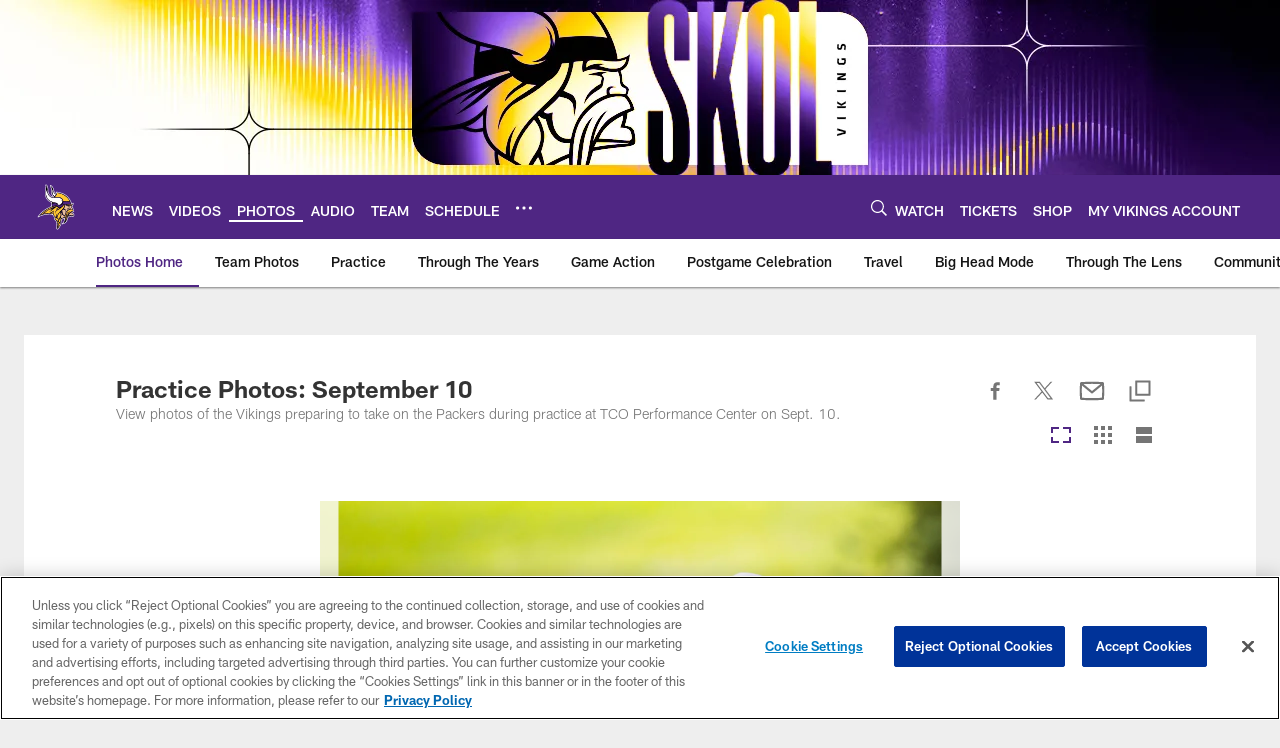

--- FILE ---
content_type: text/html
request_url: https://www.vikings.com/photos/practice-photos-september-10
body_size: 75213
content:


<!DOCTYPE html>
    <html lang="en-US" dir="ltr" />

<head>
    <meta charset="utf-8" />
    <meta http-equiv="X-UA-Compatible" content="IE=edge,chrome=1" />
    <meta name="viewport" content="width=device-width, initial-scale=1.0" />

  <link rel="dns-prefetch" href="//nflenterprises.tt.omtrdc.net" crossorigin>

  <link rel="preconnect" href="//securepubads.g.doubleclick.net" crossorigin>
    <link rel="preconnect" href="//cdn.onesignal.com" crossorigin>






<title>Practice Photos: September 10</title>
<meta name="description" content="View photos of the Vikings preparing to take on the Packers during practice at TCO Performance Center on Sept. 10." />
<meta name="keywords" content="" />

<meta property="og:title" content="Practice Photos: September 10" />
<meta property="og:description" content="View photos of the Vikings preparing to take on the Packers during practice at TCO Performance Center on Sept. 10." />
<meta property="og:type" />
<meta property="og:url" content="https://www.vikings.com/photos/practice-photos-september-10" />
<meta property="og:site_name" />
<meta property="og:locale" content="en-US" />
<meta property="og:image" content="https://static.clubs.nfl.com/image/private/t_editorial_landscape_12_desktop/vikings/xm7iqdk93rldttkuykxb" />
<meta property="og:image:type" content="image/jpeg" />

<meta name="twitter:card" />
<meta name="twitter:title" content="Practice Photos: September 10" />
<meta name="twitter:description" content="View photos of the Vikings preparing to take on the Packers during practice at TCO Performance Center on Sept. 10." />
<meta name="twitter:image:src" content="https://static.clubs.nfl.com/image/private/t_editorial_landscape_12_desktop/vikings/xm7iqdk93rldttkuykxb" />
<meta name="twitter:site" content="@" />

<link rel="canonical" href="https://www.vikings.com/photos/practice-photos-september-10" />  <meta content="64444137835" property="fb:pages" />
  <meta content="app-id=502877810" name="apple-itunes-app" />
  <link href="/manifest.json" rel="manifest" />
  


<link rel="icon" href="https://static.clubs.nfl.com/vikings/a08ojcbmzc33gyawopvo" />

<link rel="preload" href="https://www.vikings.com/compiledassets/assets/fonts/NFL/All-ProDisplayC/All-ProDisplayC-Bold.woff2" as="font" type="font/woff2" crossorigin="anonymous"><link rel="preload" href="https://www.vikings.com/compiledassets/assets/fonts/NFL/All-ProDisplayC/All-ProDisplayC-BoldItalic.woff2" as="font" type="font/woff2" crossorigin="anonymous"><link rel="preload" href="https://www.vikings.com/compiledassets/assets/fonts/NFL/All-ProSans/All-ProSans--bold.woff2" as="font" type="font/woff2" crossorigin="anonymous"><link rel="preload" href="https://www.vikings.com/compiledassets/assets/fonts/NFL/All-ProSans/All-ProSans--boldItalic.woff2" as="font" type="font/woff2" crossorigin="anonymous"><link rel="preload" href="https://www.vikings.com/compiledassets/assets/fonts/NFL/All-ProSans/All-ProSans--regular.woff2" as="font" type="font/woff2" crossorigin="anonymous"><link rel="preload" href="https://www.vikings.com/compiledassets/assets/fonts/NFL/All-ProSans/All-ProSans--regularItalic.woff2" as="font" type="font/woff2" crossorigin="anonymous"><link rel="preload" href="https://www.vikings.com/compiledassets/assets/fonts/NFL/All-ProStats/All-ProStats--bold.woff2" as="font" type="font/woff2" crossorigin="anonymous"><link rel="preload" href="https://www.vikings.com/compiledassets/assets/fonts/NFL/All-ProStats/All-ProStats--medium.woff2" as="font" type="font/woff2" crossorigin="anonymous"><link rel="preload" href="https://www.vikings.com/compiledassets/assets/fonts/NFL/All-ProStats/All-ProStats--regular.woff2" as="font" type="font/woff2" crossorigin="anonymous"><link rel="preload" href="https://www.vikings.com/compiledassets/assets/fonts/NFL/Druk/Druk--Bold.woff" as="font" type="font/woff" crossorigin="anonymous"><link rel="preload" href="https://www.vikings.com/compiledassets/assets/fonts/NFL/Druk/Druk--BoldItalic.woff" as="font" type="font/woff" crossorigin="anonymous"><link rel="preload" href="https://www.vikings.com/compiledassets/assets/fonts/NFL/Druk/Druk--SuperItalic.woff" as="font" type="font/woff" crossorigin="anonymous"><link rel="preload" href="https://www.vikings.com/compiledassets/assets/fonts/NFL/Saira/Saira--Black.woff" as="font" type="font/woff" crossorigin="anonymous"><link rel="preload" href="https://www.vikings.com/compiledassets/assets/fonts/NFL/Saira/Saira--Bold.woff" as="font" type="font/woff" crossorigin="anonymous"><link rel="preload" href="https://www.vikings.com/compiledassets/assets/fonts/NFL/Saira/Saira--ExtraBold.woff" as="font" type="font/woff" crossorigin="anonymous"><link rel="preload" href="https://www.vikings.com/compiledassets/assets/fonts/NFL/Saira/Saira--ExtraLight.woff" as="font" type="font/woff" crossorigin="anonymous"><link rel="preload" href="https://www.vikings.com/compiledassets/assets/fonts/NFL/Saira/Saira--Light.woff" as="font" type="font/woff" crossorigin="anonymous"><link rel="preload" href="https://www.vikings.com/compiledassets/assets/fonts/NFL/Saira/Saira--Medium.woff" as="font" type="font/woff" crossorigin="anonymous"><link rel="preload" href="https://www.vikings.com/compiledassets/assets/fonts/NFL/Saira/Saira--Regular.woff" as="font" type="font/woff" crossorigin="anonymous"><link rel="preload" href="https://www.vikings.com/compiledassets/assets/fonts/NFL/Saira/Saira--SemiBold.woff" as="font" type="font/woff" crossorigin="anonymous"><link rel="preload" href="https://www.vikings.com/compiledassets/assets/fonts/NFL/Saira/Saira--Thin.woff" as="font" type="font/woff" crossorigin="anonymous">

<link href="https://www.vikings.com/compiledassets/css/base.css?_t=016f1acd1cfdb374f5ca0a30c05cd6a8" rel="preload" as="style" crossorigin type="text/css" /><link href="https://www.vikings.com/compiledassets/css/base.css?_t=016f1acd1cfdb374f5ca0a30c05cd6a8" rel="stylesheet" type="text/css" />  <link rel="preload" as="style" href="https://www.vikings.com/compiledassets/theming/40335140d31b682f6b5507412ceeea50" crossorigin/>
  <link rel="stylesheet" type="text/css" href="https://www.vikings.com/compiledassets/theming/40335140d31b682f6b5507412ceeea50" />
<script>
  // Picture element HTML5 shiv
  document.createElement("picture");
  window.baseUrl = "https://www.vikings.com";
  window.fbappid = "147968541922178";
  window.marketoHostName = "";
</script>
  


  <!-- OneTrust Cookies Consent Notice start -->
  <script src="https://cdn.cookielaw.org/scripttemplates/otSDKStub.js"
          type="text/javascript" charset="UTF-8"
          data-domain-script="d8bf268a-bc01-451c-a075-7b749ce5bacc"></script>



<script type="text/javascript">
  function OptanonWrapper() {
    oneTrustAppendScriptHelper();
    oneTrustInsertScriptHelper();
    oneTrustDataRequire();
    setAdsRestrictDataProcessingLocalStorage();
    refreshPageAfterCookiesSettingsChange();
    showCookiesMessageForHiddenModules();
  }

  function showCookiesMessageForHiddenModules() {
    var dataOneTrustHiddenMessages = document.querySelectorAll('[data-onetrust-hidden-message]');
    if (!dataOneTrustHiddenMessages) {
      return;
    }

    ///1. For each module with hidden message div
    dataOneTrustHiddenMessages.forEach(function (element) {
      ///2. Check for the cookie categories attribute
      var cookieCategories = element.getAttribute('data-onetrust-category-hidden-message');
      if (!cookieCategories) {
        return;
      }

      ///3. Split the cookie categories string
      var splittedCategories = cookieCategories.split('-');
      ///4. If the module cookie categories are not all included in the window.OnetrustActiveGroups
      if (!splittedCategories.every(c => window.OnetrustActiveGroups.includes(c))) {
        ///Update the hidden message text based on the metadata
        element.innerHTML = 'You are unable to interact with this content due to your Cookie Consent choices, you can enable cookies in the footer by selecting Cookie Settings.';
        ///Show the message removing the hidden class
        element.classList.remove('nfl-u-visibility-hidden');
      }
    });
  }

  function oneTrustInsertScriptHelper() {
    /// Docs: https://my.onetrust.com/s/article/UUID-518074a1-a6da-81c3-be52-bae7685d9c94#UUID-518074a1-a6da-81c3-be52-bae7685d9c94_N1690409864050
    var scriptsToInsert = document.querySelectorAll('[data-onetrust-insert-script]');
    if (!scriptsToInsert) {
      return;
    }

    scriptsToInsert.forEach(function (element) {
      var isAsync = element.hasAttribute('async');
      var srcValue = element.getAttribute('data-src');
      var cookieCategory = element.getAttribute('data-onetrust-category');

      window.OneTrust.InsertScript(srcValue, 'head', null, null, cookieCategory, isAsync);
    });
  }

  function oneTrustAppendScriptHelper() {
    ///Custom logic (i.e.: for Microsoft Dynamics v1)
    var scriptsToAppend = document.querySelectorAll('[data-onetrust-append-script-custom]');
    if (!scriptsToAppend) {
      return;
    }

    scriptsToAppend.forEach(function (element) {
      var cookieCategory = element.getAttribute('data-onetrust-category');
      if (window.OnetrustActiveGroups.indexOf(cookieCategory) === -1) {
        return;
      }

      var source = element.getAttribute('data-src');
      if (source) {
        //We need to add a new DOM node containing 'src' to fire the MutationObserver and load the script
        var clonedNode = element.cloneNode(true);
        clonedNode.setAttribute('src', source);
        clonedNode.removeAttribute('data-onetrust-append-script-custom');
        clonedNode.removeAttribute('data-src');
        element.replaceWith(clonedNode);
        return;
      }

      var type = element.getAttribute('type');
      if (type && type == 'text/plain') {
        //We need to add a timeout to be sure that this script is loaded after the first one
        var timeOutScript;
        clearTimeout(timeOutScript);

        timeOutScript = setTimeout(function () {
          //We need to add a new DOM node containing 'src' to fire the MutationObserver and load the script
          var clonedNode = element.cloneNode(true);
          clonedNode.setAttribute('type', "text/javascript");
          clonedNode.removeAttribute('data-onetrust-append-script-custom');
          element.replaceWith(clonedNode);
        }, 2000);
      }
    });
  }

  function oneTrustDataRequire() {
    /// Custom method for the 'data-require' modules
    var dataOneTrustRequireItems = document.querySelectorAll('[data-onetrust-require]');
    if (!dataOneTrustRequireItems) {
      return;
    }

    dataOneTrustRequireItems.forEach(function (element) {
      var cookieCategory = element.getAttribute('data-onetrust-category');
      if (window.OnetrustActiveGroups.indexOf(cookieCategory) === -1) {
        return;
      }

      var dataRequire = element.getAttribute('data-onetrust-require');

      //We need to add a new DOM node containing 'data-require' to fire the MutationObserver in the requireModule.js and load the data-require script
      var clonedNode = element.cloneNode(true);
      clonedNode.setAttribute('data-require', dataRequire);
      clonedNode.removeAttribute('data-onetrust-require');
      element.replaceWith(clonedNode);
    });
  }

  function setAdsRestrictDataProcessingLocalStorage() {
    if (window.OnetrustActiveGroups.indexOf('C0004') > 0) {
      localStorage.setItem('user.restrictDataProcessing', 0);
    }
    else {
      localStorage.setItem('user.restrictDataProcessing', 1);
    }
  }

  function getCookie(name) {
    /// function to pull cookie value
    var value = "; " + document.cookie;
    var parts = value.split("; " + name + "=");
    if (parts.length == 2) return parts.pop().split(";").shift();
  }

  function refreshPageAfterCookiesSettingsChange() {
    /// Docs: https://my.onetrust.com/s/article/UUID-534defd9-7ec8-fc0e-78bf-8dce8c6c5593?language=en_US
    var OABCcookieName = "OptanonAlertBoxClosed";
    var bannerAcceptBtn = document.getElementById("onetrust-accept-btn-handler");
    var pcAllowAllBtn = document.getElementById("accept-recommended-btn-handler");
    var pcRejectAllBtn = document.getElementById("onetrust-reject-all-handler");
    var pcSaveBtn = document.getElementsByClassName("save-preference-btn-handler onetrust-close-btn-handler")[0];
    var pcRefuseAllBtn = document.getElementsByClassName("ot-pc-refuse-all-handler")[0];
    var OABCcookie = getCookie(OABCcookieName);

    // IF logic needed here because ot-banner-sdk DIV is not injected on page loads if banner is not exposed
    if (!OABCcookie && bannerAcceptBtn) {
      bannerAcceptBtn.addEventListener('click', function () {
        window.console.log("Allowed all via Banner");
        window.location.reload();
      });
    }
    if (pcAllowAllBtn) {
      pcAllowAllBtn.addEventListener('click', function () {
          window.console.log("Allowed all via Preference Center");
          window.location.reload();
      });
    }
    if (pcRejectAllBtn) {
      pcRejectAllBtn.addEventListener('click', function () {
        window.console.log("Rejected all via Preference Center");
        window.location.reload();
      });
    }
    if (pcSaveBtn) {
      pcSaveBtn.addEventListener('click', function () {
          setTimeout(() => {
              window.console.log("Set custom settings via Preference Center");
              window.location.reload();
          }, 1000) //quick timeout so that the consent receipt can be sent and the cookie can be updated
      });
    }
    if (pcRefuseAllBtn) {
      pcRefuseAllBtn.addEventListener('click', function () {
        window.console.log("Rejected all via Preference Center");
        window.location.reload();
      });
    }
  }
</script>  <!-- OneTrust Cookies Consent Notice end -->
  <!-- IAB CCPA script start -->
  <!-- IAB CCPA script end -->

  <script type="text/javascript">
    window.googletag = window.googletag || {};
    window.googletag.cmd = window.googletag.cmd || [];
    window.googletag.secureSignalProviders = window.googletag.secureSignalProviders || [];
  </script>
  <script async defer src="https://securepubads.g.doubleclick.net/tag/js/gpt.js"></script>
  <script type="text/javascript" src="https://imasdk.googleapis.com/js/sdkloader/gpt_proxy.js"></script>
  


<script type="text/javascript">
  window.gptconfig = {};
  var googletag = googletag || {};
  googletag.cmd = googletag.cmd || [];
  googletag.secureSignalProviders = googletag.secureSignalProviders || [];
  window.gptSlots = [];
  var advPageInfo = {"Sections":["photos","practice-photos-september-10"],"AdUnitName":"photos","IsCustom":false};
  var adUnitName = advPageInfo.AdUnitName;
  var leagueAdvId = '/4595/nfl.clubsites/min';
  var clubAdvId = '/4595/team.min/';
  var testParameter = '';
window.adUnit = clubAdvId + adUnitName;
  var screenWidth = window.innerWidth;
  var companionSize = [[0, 0]];
  if (screenWidth > 1024) {
    companionSize = [[970, 90], [728, 90]];
  }
  else if (screenWidth > 760 && screenWidth <= 1024) {
    companionSize = [[728, 90]];
  } 
  else if (screenWidth > 100 && screenWidth <= 760) {

    companionSize = [[320, 50]]
  } 

  googletag.cmd.push(function() {
    gptconfig.responsiveMappings = {};
    gptconfig.responsiveMappings['leaderboard'] = googletag.sizeMapping().addSize([1024, 1],
      [
        [728, 90],
        [970, 250],
        [970, 90]
      ]).addSize([100, 1],
      [
        [300, 250],
        [320, 50]
      ]).addSize([0, 0], []).build();
    gptconfig.responsiveMappings['leaderboardleague'] = googletag.sizeMapping().addSize([1024, 1],
      [
        [728, 90]
      ]).addSize([100, 1],
      [
        [320, 50]
      ]).addSize([0, 0], []).build();
    gptconfig.responsiveMappings['mrec'] = googletag.sizeMapping().addSize([100, 1],
      [
        [300, 250]
      ]).addSize([0, 0], []).build();
    gptconfig.responsiveMappings['mrec-photogallery'] = googletag.sizeMapping().addSize([1024, 1],
      [
        [300, 600],
        [300, 250]
      ]).addSize([100, 1],
      [
        [300, 250]
      ]).addSize([0, 0], []).build();
    gptconfig.responsiveMappings['mrec-photogallery-list'] = googletag.sizeMapping().addSize([1024, 1],
      [
        [728, 90],
        [970, 250],
        [970, 90]
      ]).addSize([100, 1],
      [
        [300, 250],
        [320, 50]
      ]).addSize([0, 0], []).build();
    gptconfig.responsiveMappings['package-c'] = googletag.sizeMapping().addSize([1024, 1],
      [
        [300, 600]
      ]).addSize([100, 1],
      [
        [300, 250]
      ]).addSize([0, 0], []).build();
    gptconfig.responsiveMappings['package-b'] = googletag.sizeMapping().addSize([1024, 1],
      [
        [160, 600]
      ]).addSize([100, 1],
      [
        [300, 250]
      ]).addSize([0, 0], []).build();
    gptconfig.responsiveMappings['presented-by'] = googletag.sizeMapping().addSize([1024, 1],
      [
        [100, 30]
      ]).addSize([100, 1],
      [
        [100, 30],
        [30, 30]
      ]).addSize([0, 0], []).build();
    gptconfig.responsiveMappings['club-premium'] = googletag.sizeMapping().addSize([1024, 1],
      [
        [728, 90],
        [970, 90],
        [970, 250]
      ]).addSize([760, 1],
      [
        [728, 90],
        [320, 50]
      ]).addSize([100, 1],
      [
        [320, 50],
        [300, 100]
      ]).addSize([0, 0], []).build();
    gptconfig.responsiveMappings['companion'] = googletag.sizeMapping().addSize([1024, 1],
      [
        [728, 90],
        [970, 90]
      ]).addSize([760, 1], [
        [728, 90]
      ]).addSize([100, 1],
      [
        [320, 50]
      ]).addSize([0, 0], []).build();
    gptconfig.responsiveMappings['interstitials'] = googletag.sizeMapping().addSize([1024, 1],
      [
        [1, 4]
      ]).addSize([760, 1],
      [
        [3, 4]
      ]).addSize([100, 1],
      [
        [3, 4]
      ]).addSize([0, 0], []).build();
    gptconfig.responsiveMappings['728x90-320x50-only'] = googletag.sizeMapping().addSize([1024, 1],
      [
        [320, 50],
        [728, 90]
      ]).addSize([100, 1],
      [
        [320, 50]
      ]).addSize([0, 0], []).build();
    gptconfig.responsiveMappings['300x250-only'] = googletag.sizeMapping().addSize([100, 1],
      [
        [300, 250]
      ]).addSize([0, 0], []).build();
    gptconfig.responsiveMappings['728x90-320x50-300x250'] = googletag.sizeMapping().addSize([1024, 1],
      [
        [300, 250],
        [320, 50],
        [728, 90],
      ]).addSize([100, 1],
      [
        [300, 250],
        [320, 50]
        ]).addSize([0, 0], []).build();

    gptconfig.responsiveMappings["draft-strip"] = googletag.sizeMapping()
      .addSize([0, 0], [
        [220, 32]
    ]).build();

    gptconfig.adSizes = [
      [728, 90],
      [970, 250],
      [970, 90],
      [300, 250],
      [320, 50],
      [300, 600],
      [160, 600],
      [300, 60],
      [300, 100],
      [1, 4],
      [3, 4]
    ];

    gptconfig.companionSize = companionSize;
  });
</script>

  
  


  
  <script>
    if ('serviceWorker' in navigator) {
      window.addEventListener('load', function () {
        navigator.serviceWorker.getRegistrations().then(function (registeredSevices) {
          for (var i = 0; i < registeredSevices.length; i++) {
            var sW = registeredSevices[i];
            var scriptUrl = sW && sW.active && sW.active.scriptURL;

            if (scriptUrl && scriptUrl.indexOf("OneSignal") !== -1) {
              continue;
            }

            sW.unregister().then(function (unregistered) {
              console.debug('ServiceWorker unregistration: ', unregistered);
            });            
          }

          navigator.serviceWorker.register('/push/onesignal/OneSignalSDKWorker.js', {scope: '/push/onesignal/'});
          navigator.serviceWorker.register('/push/onesignal/OneSignalSDKUpdaterWorker.js', {scope: '/push/onesignal/'});
        });
      });
    }
  </script>

  <script type="text/javascript">
    window._taboola = window._taboola || [];

    function filterByDmaCode(games, dmaCode) {
      return games.filter(function (game) {
        return Array.isArray(game.DmaCodes) && game.DmaCodes.includes(dmaCode);
      });
    }

    const rawToken = localStorage.getItem('nfl.refreshableToken.v3') || "";
    const parsed = JSON.parse(rawToken);
    let dmaCode = parsed?.rawData?.dmaCode || '-1';

    var nationalGameAvailability = 'no game';
    var localGameAvailability = 'no game';

    if (dmaCode && dmaCode !== '-1') {
      var nationalGames = [{"Description":"The Seahawks and Patriots battle for the Lombardi Trophy in Super Bowl LX at Levi's Stadium.","Title":"Seattle Seahawks vs. New England Patriots","StartTime":"2026-02-08T23:30:00.000Z","EndTime":"2026-02-09T03:30:00.000Z","GameTerritory":"NATIONAL","GameId":"404ef5b1-fa62-11f0-9442-5911216651e2","Week":"4","DmaCodes":["734","644","634","613","693","747","676","651","625","862","767","725","762","709","627","650","687","800","749","820","759","744","881","802","819","692","671","773","642","804","737","626","801","803","764","810","740","638","825","807","868","670","752","790","813","604","643","753","618","758","662","600","811","661","828","855","609","866","616","770","722","603","605","839","678","612","657","755","624","765","611","743","757","628","745","766","821","495","756","751","636","724","789","493","633","682","637","635","623","798","771","631","619","754","760","691","520","525","648","529","544","512","571","502","557","583","598","577","506","504","519","535","517","500","531","710","505","622","542","702","550","675","534","565","513","649","539","536","566","658","711","717","514","538","596","679","516","551","546","545","574","521","705","656","490","526","510","718","537","541","558","522","553","515","602","570","640","503","669","501","647","639","592","588","736","547","532","641","563","652","582","540","686","632","509","548","523","508","560","511","575","576","610","606","507","564","698","573","659","555","569","597","527","561","617","554","673","528","530","581","491","584","533","716","549","630","559","556","543","552","524","518","746","567"],"NflSeason":"2025"},{"Description":"Seattle Seahwawks y New England Patriots se enfrentan de nuevo desde 2015 para el Super Bowl LX.","Title":"Super Bowl LX","StartTime":"2026-02-08T23:30:00.000Z","EndTime":"2026-02-09T03:30:00.000Z","GameTerritory":"NATIONAL","GameId":"404ef5b1-fa62-11f0-9442-5911216651e2","Week":"4","DmaCodes":["490","491","493","495","500","501","502","503","504","505","506","507","508","509","510","511","512","513","514","515","516","517","518","519","520","521","522","523","524","525","526","527","528","529","530","531","532","533","534","535","536","537","538","539","540","541","542","543","544","545","546","547","548","549","550","551","552","553","554","555","556","557","558","559","560","561","563","564","565","566","567","569","570","571","573","574","575","576","577","581","582","583","584","588","592","596","597","598","600","602","603","604","605","606","609","610","611","612","613","616","617","618","619","622","623","624","625","626","627","628","630","631","632","633","634","635","636","637","638","639","640","641","642","643","644","647","648","649","650","651","652","656","657","658","659","661","662","669","670","671","673","675","676","678","679","682","686","687","691","692","693","698","702","705","709","710","711","716","717","718","722","724","725","734","736","737","740","743","744","745","746","747","749","751","752","753","754","755","756","757","758","759","760","762","764","765","766","767","770","771","773","789","790","798","800","801","802","803","804","807","810","811","813","819","820","821","825","828","839","855","862","866","868","881"],"NflSeason":"2025"},{"Description":"The Seahawks and Patriots battle for the Lombardi Trophy in Super Bowl LX at Levi's Stadium.","Title":"Seattle Seahawks vs. New England Patriots","StartTime":"2026-02-08T23:30:00.000Z","EndTime":"2026-02-09T03:30:00.000Z","GameTerritory":"NATIONAL","GameId":"404ef5b1-fa62-11f0-9442-5911216651e2","Week":"4","DmaCodes":["000"],"NflSeason":"2025"},{"Description":"The Seahawks and Patriots battle for the Lombardi Trophy in Super Bowl LX at Levi's Stadium.","Title":"Seattle Seahawks vs. New England Patriots","StartTime":"2026-02-08T23:30:00.000Z","EndTime":"2026-02-09T03:30:00.000Z","GameTerritory":"NATIONAL","GameId":"404ef5b1-fa62-11f0-9442-5911216651e2","Week":"4","DmaCodes":["000"],"NflSeason":"2025"},{"Description":"The Seahawks and Patriots battle for the Lombardi Trophy in Super Bowl LX at Levi's Stadium.","Title":"Seattle Seahawks vs. New England Patriots","StartTime":"2026-02-08T23:30:00.000Z","EndTime":"2026-02-09T03:30:00.000Z","GameTerritory":"NATIONAL","GameId":"404ef5b1-fa62-11f0-9442-5911216651e2","Week":"4","DmaCodes":["000"],"NflSeason":"2025"},{"Description":"The Seahawks and Patriots battle for the Lombardi Trophy in Super Bowl LX at Levi's Stadium.","Title":"Seattle Seahawks vs. New England Patriots","StartTime":"2026-02-08T23:30:00.000Z","EndTime":"2026-02-09T03:30:00.000Z","GameTerritory":"NATIONAL","GameId":"404ef5b1-fa62-11f0-9442-5911216651e2","Week":"4","DmaCodes":["000"],"NflSeason":"2025"}];
      var regionalGames = [];

      var filteredNational = dmaCode ? filterByDmaCode(nationalGames, dmaCode) : [];
      var filteredRegional = dmaCode ? filterByDmaCode(regionalGames, dmaCode) : [];

      if (filteredNational.length > 0) {
        var nationalIds = [];
        for (var i = 0; i < filteredNational.length; i++) {
          nationalIds.push(filteredNational[i].GameId);
        }
        nationalGameAvailability = nationalIds.join(',');
      }

      if (filteredRegional.length > 0) {
        var regionalIds = [];
        for (var j = 0; j < filteredRegional.length; j++) {
          regionalIds.push(filteredRegional[j].GameId);
        }
        localGameAvailability = regionalIds.join(',');
      }
    }

    var trackingPageInfo = {"SiteSection":"photos","SiteSubsection":"photos","PageDetail":"practice-photos-september-10","PageDetailSuffix":""};
    var utag_data = {
      page_type: 'landing',
      siteName: 'vikings',
      teamAbbr: 'min',
      optimizedFor: 'desktop',
      responsiveState: window.innerWidth < 1024 ? 'mobile' : 'desktop',
      siteLanguage: 'EN',
      partner: 'Deltatre',
      siteSection: trackingPageInfo.SiteSection,
      siteSubsection: trackingPageInfo.SiteSubsection,
      pageDetail: trackingPageInfo.PageDetail,
      pageState: 'no cp',
      adBlock: 'false',
      adPlacement: 'na',
      buildNumber: '2.0.0.0',
      nationalGameAvailability: nationalGameAvailability,
      localGameAvailability: localGameAvailability
    };
    var identityProvider = localStorage.getItem('identityProvider');
    if (identityProvider && identityProvider.length) {
      utag_data['identityProvider'] = JSON.parse(identityProvider);
    }
    window.fireVirtualPageEvent = '';
  </script>

    <script data-onetrust-insert-script data-src=https://cdn.onesignal.com/sdks/OneSignalSDK.js data-onetrust-category=C0004 async></script>
    <script type="text/plain"
      class="optanon-category-C0004">
          var OneSignal = window.OneSignal || [];

      OneSignal.SERVICE_WORKER_PATH = '/push/onesignal/OneSignalSDKWorker.js';
      OneSignal.SERVICE_WORKER_UPDATER_PATH = '/push/onesignal/OneSignalSDKUpdaterWorker.js';
      OneSignal.SERVICE_WORKER_PARAM = { scope: '/push/onesignal/' };

          OneSignal.push(function () {
            OneSignal.init({
              appId: "8232ffbb-5870-4a35-a7d4-2aa5cefa037a",
            });
          });

          // Set how many page visits till show prompt again
          var numVisitsTrigger = 20;

          if (typeof localStorage !== "undefined") {
            var visitNumber = parseInt(localStorage.getItem("visitNumber"), 10);
            if (!isNaN(visitNumber)) {
              visitNumber += 1;
            } else {
              visitNumber = 0;
            }
            localStorage.setItem("visitNumber", visitNumber);
            // If visitNumber is a multiple of numVisitsTrigger
            if ((visitNumber % numVisitsTrigger) === 0) {
              OneSignal.push(function () {
                OneSignal.getTags(function (tags) {
                  var tagsValues = Object.values(tags);
                  // If at least one category tag has been selected (it means that the user has subscribed)
                  if (tagsValues.filter(x => x === '1').length > 0) {
                    OneSignal.showCategorySlidedown();
                  }
                })
              });
            }
          }
      </script>

  <script type="text/javascript">
    window.environment = "clubs";
  </script>

  <script type="text/javascript">
    var adBlockEnabled = false;
    try {
      var testAd = document.createElement('div');
      testAd.innerHTML = '&nbsp;';
      testAd.className = 'adsbox';
      document.body.appendChild(testAd);
      if (testAd.offsetHeight === 0) {
        adBlockEnabled = true;
      }
      testAd.remove();
    }
    catch (e) { }
    if (utag_data) {
      utag_data.adBlock = '' + adBlockEnabled;
    }
  </script>
  <script type="text/javascript">
    utag_data.pageDetail = trackingPageInfo.PageDetailSuffix ? (utag_data.pageDetail + ':' + trackingPageInfo.PageDetailSuffix) : utag_data.pageDetail;
    var utag_data = window.utag_data || {};
    var utagParts = [utag_data.siteName, utag_data.siteSection, utag_data.siteSubsection, utag_data.pageDetail];
    var pageName = [];
    for (var i = 0; i < utagParts.length; i++) {
      var part = utagParts[i];
      if (part != undefined) {
        pageName.push(part);
      }
    }
    utag_data.pageName = pageName.join(':');
  </script>
  <script type="text/javascript">
    if (localStorage.getItem('user.countryCode') === null) {
      localStorage.setItem('user.countryCode', 'US');
    }
    //Enrich utag_data with countryCode value (used by the tag manager for GDPR compliance)
    utag_data.countryCode = localStorage.getItem('user.countryCode').toLowerCase();
  </script>

    <script>
      window.gigyaUrl = 'https://www.nfl.com/gigya-assets/js/gigya.js?apikey=4_OOkslDWOFKQ1rl-nbrdVbQ';
      window.gigyaApiKey = '4_OOkslDWOFKQ1rl-nbrdVbQ';
    </script>
    <script src=https://www.nfl.com/gigya-assets/js/gigya.js?apikey=4_OOkslDWOFKQ1rl-nbrdVbQ></script>


<script type="text/javascript">
  /* Returns query string parameter from url */
  function getQueryString(key) {
    if (!key || !key.trim().length) {
      return '';
    }
    var reg = new RegExp('[?&]' + key + '=([^&#]*)', 'i');
    var queryString = reg.exec(window.location.search);

    return queryString ? queryString[1] : '';
  }
  
  /* Verifies if the feature flag is set in the url & saves it to session storage */
  function hasFlag(flag) {
    const key = flag + '_exists';

    var result = window.location.search.toLowerCase().includes(flag.toLowerCase());
    const sessionResult = sessionStorage.getItem(key);

    if (result) {
      sessionStorage.setItem(key, [result]);

    }
    else if (sessionResult) {
      result = !!sessionResult;
    }

    return result;
  }

  /* Gets the value of a feature flag, also verifies if the
  feature flag is set in the url & saves it to session storage */
  function getFlag(flag) {
    const key = flag + '_value';

    var result = getQueryString(flag);
    const sessionResult = sessionStorage.getItem(key);

    if (result) {
      sessionStorage.setItem(key, [result]);
    }
    else if (sessionResult) {
      result = sessionResult;
    }

    return result;
  }

  window.nflLibHostName = "p.nfltags.com";

  if (hasFlag('nflHash')) {
    window.nflLibPath = '/nfl/releases/' + getFlag('nflHash');
  }
  else if (hasFlag('prHash')) {
    window.nflLibPath = '/nfl/pullrequests/' + getFlag('prHash');
  }
  else {
    window.nflLibPath = '/nfl/live';
  }
</script>

</head>
<body class=" nfl-is-club-site" data-mode="" style=" ">
  <a class="d3-u-block-bypass d3-u-block-bypass--with-size" href="#main-content" tabindex="0">
    <span>Skip to main content</span>
  </a>
    <!-- Interstitial OOP SLOT  -->
    <div id="oop" style="text-align: center;"></div>
    <!-- Background-Skin SLOT -->
    <div id="background_skin" style="text-align: center;"></div>
  






<div class="d3-l-wrap">










<div class="d3-o-header__branded-header ">
    <a href="https://www.vikings.com/"
     data-link_siteName
     data-link_module="Branded Header"
     data-link_type="_header"
     data-link_url="https://www.vikings.com/"
     data-link_name="">
      
    <picture is-lazy="/t_lazy">
      <!--[if IE 9]><video style="display: none;"><![endif]-->
      <source data-srcset="https://static.clubs.nfl.com/f_auto/vikings/dzz7jdnxrhw5kodirfys"
              media="(min-width: 1024px)">
      <source data-srcset="https://static.clubs.nfl.com/f_auto/vikings/tu4i6caox0fwqumlesxn"
              media="(min-width: 320px)">
      <!--[if IE 9]></video><![endif]-->
      <img data-src="https://static.clubs.nfl.com/f_auto/vikings/dzz7jdnxrhw5kodirfys"
           src="[data-uri]"
           class="img-responsive"
            />
    </picture>
    
    </a>
  <div class="d3-o-header__branded-header__sponsor">
    <script type="text/javascript">
            var googletag = window.googletag || {};
            googletag.cmd = window.googletag.cmd || [];
            googletag.secureSignalProviders = window.googletag.secureSignalProviders || [];
            var slot = slot || {}; //some modules call this more than once so we check if slot is already set.
            googletag.cmd.push(function () {
              gptSlots.push(
                slot['18382086-f7aa-4045-a4a3-43baff02b4dd'] = googletag
                  .defineSlot(adUnit, gptconfig.adSizes, '18382086-f7aa-4045-a4a3-43baff02b4dd')
                  .setTargeting('slot', 'brandedspon')
                  .defineSizeMapping(gptconfig.responsiveMappings['presented-by'])
.addService(googletag.pubads())
              );});
        if (typeof(__iasPET) !== 'undefined') {
          googletag.cmd.push(function() {
            var newSlot = window.slot['18382086-f7aa-4045-a4a3-43baff02b4dd'];
            if(typeof(newSlot) === 'undefined'){
              return;
            }

            var iasPETSlots = [];
            var newSlotSizes = newSlot.getSizes().map(function(size) {
              if (size.getWidth && size.getHeight)
                return [size.getWidth(), size.getHeight()];
              else
                return [1, 1];
            });
 
            iasPETSlots.push({
              adSlotId: newSlot.getSlotElementId(),
              size: newSlotSizes,
              adUnitPath: newSlot.getAdUnitPath()
            });
 
            __iasPET.queue.push({
              adSlots: iasPETSlots,
              dataHandler: iasSingleSlotDataHandler('18382086-f7aa-4045-a4a3-43baff02b4dd')
            });
          });
        }
      </script><div class="d3-o-adv-block  " data-id="18382086-f7aa-4045-a4a3-43baff02b4dd" id="18382086-f7aa-4045-a4a3-43baff02b4dd"></div><script></script>
    <script type="text/javascript">
            var googletag = window.googletag || {};
            googletag.cmd = window.googletag.cmd || [];
            googletag.secureSignalProviders = window.googletag.secureSignalProviders || [];
            var slot = slot || {}; //some modules call this more than once so we check if slot is already set.
            googletag.cmd.push(function () {
              gptSlots.push(
                slot['1e6f7fd8-af6d-4338-95bb-70eb494fdb3d'] = googletag
                  .defineSlot(adUnit, gptconfig.adSizes, '1e6f7fd8-af6d-4338-95bb-70eb494fdb3d')
                  .setTargeting('slot', 'brandedspon1')
                  .defineSizeMapping(gptconfig.responsiveMappings['presented-by'])
.addService(googletag.pubads())
              );});
        if (typeof(__iasPET) !== 'undefined') {
          googletag.cmd.push(function() {
            var newSlot = window.slot['1e6f7fd8-af6d-4338-95bb-70eb494fdb3d'];
            if(typeof(newSlot) === 'undefined'){
              return;
            }

            var iasPETSlots = [];
            var newSlotSizes = newSlot.getSizes().map(function(size) {
              if (size.getWidth && size.getHeight)
                return [size.getWidth(), size.getHeight()];
              else
                return [1, 1];
            });
 
            iasPETSlots.push({
              adSlotId: newSlot.getSlotElementId(),
              size: newSlotSizes,
              adUnitPath: newSlot.getAdUnitPath()
            });
 
            __iasPET.queue.push({
              adSlots: iasPETSlots,
              dataHandler: iasSingleSlotDataHandler('1e6f7fd8-af6d-4338-95bb-70eb494fdb3d')
            });
          });
        }
      </script><div class="d3-o-adv-block  " data-id="1e6f7fd8-af6d-4338-95bb-70eb494fdb3d" id="1e6f7fd8-af6d-4338-95bb-70eb494fdb3d"></div><script></script>
  </div>
</div><header class="nfl-c-header d3-o-nav__has-secondary-nav "
        role="banner"
        data-require="modules/navigation"
        >
  <div class="d3-o-nav__wrap" data-require="modules/search">
    <a class="d3-o-nav__logo" href="https://www.vikings.com" 
       title="Link to club&#x27;s homepage"
       data-event_name="click action"
       data-link_module="Header"
       data-link_type="Nav Logo"
       data-link_name="Nav Logo"
       data-link_url="/">
      

<picture><!--[if IE 9]><video style="display: none; "><![endif]--><source data-srcset="https://static.www.nfl.com/t_q-best/league/api/clubs/logos/MIN" media="(min-width:1024px)" /><source data-srcset="https://static.www.nfl.com/t_q-best/league/api/clubs/logos/MIN" media="(min-width:768px)" /><source data-srcset="https://static.www.nfl.com/t_q-best/league/api/clubs/logos/MIN" /><!--[if IE 9]></video><![endif]--><img alt="Minnesota Vikings logo" class="img-responsive" data-src="https://static.www.nfl.com/t_q-best/league/api/clubs/logos/MIN" src="[data-uri]" /></picture>
    </a>

      <nav class="d3-o-nav--primary" 
           id="mobile-expanded-menu"
           aria-label="Global links">
        <span class="d3-o-nav--title" aria-label="Primary Navigation">Primary nav</span>
        




<script type="text/javascript">
          window._DMAMenuItems = window._DMAMenuItems || [];
          window._DMAMenuItems = window._DMAMenuItems.concat([]);
        </script>    <ul class="d3-o-nav__list d3-o-list">
          <li class="d3-o-nav__item" 
             
            data-js-hook="c95353d4-8e91-4440-a134-41f0ab00d248"
            >

      <a href="https://www.vikings.com/news/"
         title="NEWS"
         
         data-link_module="Header"
         data-event_name="click action"
          data-link_type="_content-primary-nav-links" 
         data-link_name="NEWS"
         data-link_url="/news/"
         data-link_position="1:16"
         data-custom-properties=""
         
         
         >
            <span class="d3-o-nav__item-label">
              NEWS
            </span>
      </a>
  




          </li>
          <li class="d3-o-nav__item" 
             
            data-js-hook="a5c716b3-2774-41d6-9580-93394e3f809d"
            >

      <a href="https://www.vikings.com/video/"
         title="VIDEOS"
         
         data-link_module="Header"
         data-event_name="click action"
          data-link_type="_content-primary-nav-links" 
         data-link_name="VIDEOS"
         data-link_url="/video/"
         data-link_position="2:16"
         data-custom-properties=""
         
         
         >
            <span class="d3-o-nav__item-label">
              VIDEOS
            </span>
      </a>
  




          </li>
          <li class="d3-o-nav__item d3-is-active" 
             
            data-js-hook="404ef83f-7bed-4e23-b42e-eb84c066ffe5"
            >

      <a href="https://www.vikings.com/photos/"
         title="PHOTOS"
         
         data-link_module="Header"
         data-event_name="click action"
          data-link_type="_content-primary-nav-links" 
         data-link_name="PHOTOS"
         data-link_url="/photos/"
         data-link_position="3:16"
         data-custom-properties=""
         
         
         >
            <span class="d3-o-nav__item-label">
              PHOTOS
            </span>
      </a>
  




          </li>
          <li class="d3-o-nav__item" 
             
            data-js-hook="3f7c63ed-744c-4ae3-8abb-b0049570b37c"
            >

      <a href="https://www.vikings.com/audio/"
         title="AUDIO"
         
         data-link_module="Header"
         data-event_name="click action"
          data-link_type="_content-primary-nav-links" 
         data-link_name="AUDIO"
         data-link_url="/audio/"
         data-link_position="4:16"
         data-custom-properties=""
         
         
         >
            <span class="d3-o-nav__item-label">
              AUDIO
            </span>
      </a>
  




          </li>
          <li class="d3-o-nav__item" 
             
            data-js-hook="a3ad4105-c13b-47cc-ba9d-f8206d28531f"
            >

      <a href="https://www.vikings.com/team/players-roster/"
         title="TEAM"
         
         data-link_module="Header"
         data-event_name="click action"
          data-link_type="_content-primary-nav-links" 
         data-link_name="TEAM"
         data-link_url="/team/players-roster/"
         data-link_position="5:16"
         data-custom-properties=""
         
         
         >
            <span class="d3-o-nav__item-label">
              TEAM
            </span>
      </a>
  




          </li>
          <li class="d3-o-nav__item" 
             
            data-js-hook="2765dd01-e764-4370-9aab-3f5785c8c57c"
            >

      <a href="https://www.vikings.com/schedule/"
         title="SCHEDULE"
         
         data-link_module="Header"
         data-event_name="click action"
          data-link_type="_content-primary-nav-links" 
         data-link_name="SCHEDULE"
         data-link_url="/schedule/"
         data-link_position="6:16"
         data-custom-properties=""
         
         
         >
            <span class="d3-o-nav__item-label">
              SCHEDULE
            </span>
      </a>
  




          </li>
          <li class="d3-o-nav__item d3-o-nav__item--has-submenu" 
             
            data-js-hook="e0d0717b-79fa-4bf2-9acd-ca2e972f7828"
            >

      <a href="#2ndlevel" title="..." data-value="dropdown_trigger" aria-label="More menu choices" aria-expanded="false" aria-controls="2ndlevel">
        <span class="d3-o-nav__item-label">
          



<span class="nfl-o-icon nfl-o-icon--small ">
  <svg class="nfl-o-icon--dots" viewBox="0 0 24 24"  aria-hidden="true" >
    <use xlink:href='#dots'></use>
  </svg>
</span>

        </span>
        <span class="d3-o-nav__item-icon">
          



<span class="nfl-o-icon nfl-o-icon--small ">
  <svg class="nfl-o-icon--open" viewBox="0 0 24 24"  aria-hidden="true" >
    <use xlink:href='#open'></use>
  </svg>
</span>

        </span>
      </a>
  




  <ul id="2ndlevel" class="d3-o-nav__dropdown d3-o-list d3-o-nav__list" >         
        <li class="d3-o-nav__item  "
          style="--dropdown-hover-bkg-var:#FFC62F;--dropdown-hover-text-var:#000000;"
           
          data-js-hook="f281eaa4-792b-494f-af12-9fce13b004a6">

      <a href="https://www.vikings.com/stadium/"
         title="U.S. BANK STADIUM"
         
         data-link_module="Header"
         data-event_name="click action"
         data-link_type="_content-primary-nav-links"
         data-link_name="U.S. BANK STADIUM"
         data-link_url="/stadium/"
         data-link_position="8:16"
         data-custom-properties=""
          
         >
            <span class="d3-o-nav__item-label">
              U.S. BANK STADIUM
            </span>
      </a>
  




          
        </li>
        <li class="d3-o-nav__item  "
          style="--dropdown-hover-bkg-var:#FFC62F;--dropdown-hover-text-var:#000000;"
           
          data-js-hook="84226d62-9757-40b1-a2b0-a21d2ecb8023">

      <a href="https://www.vikings.com/community/"
         title="COMMUNITY"
         
         data-link_module="Header"
         data-event_name="click action"
         data-link_type="_content-primary-nav-links"
         data-link_name="COMMUNITY"
         data-link_url="/community/"
         data-link_position="9:16"
         data-custom-properties=""
          
         >
            <span class="d3-o-nav__item-label">
              COMMUNITY
            </span>
      </a>
  




          
        </li>
        <li class="d3-o-nav__item  "
          style="--dropdown-hover-bkg-var:#FFC62F;--dropdown-hover-text-var:#000000;"
           
          data-js-hook="c23bf4b1-5104-45f9-a0bc-cd40978fd9f9">

      <a href="https://www.vikings.com/community/vikings-foundation/"
         title="VIKINGS FOUNDATION"
         
         data-link_module="Header"
         data-event_name="click action"
         data-link_type="_content-primary-nav-links"
         data-link_name="VIKINGS FOUNDATION"
         data-link_url="/community/vikings-foundation/"
         data-link_position="10:16"
         data-custom-properties=""
          
         >
            <span class="d3-o-nav__item-label">
              VIKINGS FOUNDATION
            </span>
      </a>
  




          
        </li>
        <li class="d3-o-nav__item  "
          style="--dropdown-hover-bkg-var:#FFC62F;--dropdown-hover-text-var:#000000;"
           
          data-js-hook="4eef0c52-82b7-4920-ad1e-64da1e8befa9">

      <a href="https://www.vikings.com/fans/"
         title="FANS"
         
         data-link_module="Header"
         data-event_name="click action"
         data-link_type="_content-primary-nav-links"
         data-link_name="FANS"
         data-link_url="/fans/"
         data-link_position="11:16"
         data-custom-properties=""
          
         >
            <span class="d3-o-nav__item-label">
              FANS
            </span>
      </a>
  




          
        </li>
        <li class="d3-o-nav__item  "
          style="--dropdown-hover-bkg-var:#FFC62F;--dropdown-hover-text-var:#000000;"
           
          data-js-hook="df5644df-ff31-40b6-a4ae-992cd8fd7b50">

      <a href="https://www.vikings.com/history/"
         title="HISTORY"
         
         data-link_module="Header"
         data-event_name="click action"
         data-link_type="_content-primary-nav-links"
         data-link_name="HISTORY"
         data-link_url="/history/"
         data-link_position="12:16"
         data-custom-properties=""
          
         >
            <span class="d3-o-nav__item-label">
              HISTORY
            </span>
      </a>
  




          
        </li>
        <li class="d3-o-nav__item  "
          style="--dropdown-hover-bkg-var:#FFC62F;--dropdown-hover-text-var:#000000;"
           
          data-js-hook="71689b59-b6ed-4c82-ba96-ed80eaeef63e">

      <a href="https://www.vikings.com/cheerleaders/"
         title="CHEERLEADERS"
         
         data-link_module="Header"
         data-event_name="click action"
         data-link_type="_content-primary-nav-links"
         data-link_name="CHEERLEADERS"
         data-link_url="/cheerleaders/"
         data-link_position="13:16"
         data-custom-properties=""
          
         >
            <span class="d3-o-nav__item-label">
              CHEERLEADERS
            </span>
      </a>
  




          
        </li>
        <li class="d3-o-nav__item  "
          style="--dropdown-hover-bkg-var:#FFC62F;--dropdown-hover-text-var:#000000;"
           
          data-js-hook="bb6b6107-9ddc-4cc0-9040-23f022b6398f">

      <a href="https://www.vikings.com/youth/youth-programs"
         title="YOUTH PROGRAMS"
         
         data-link_module="Header"
         data-event_name="click action"
         data-link_type="_content-primary-nav-links"
         data-link_name="YOUTH PROGRAMS"
         data-link_url="/youth/youth-programs"
         data-link_position="14:16"
         data-custom-properties=""
          
         >
            <span class="d3-o-nav__item-label">
              YOUTH PROGRAMS
            </span>
      </a>
  




          
        </li>
        <li class="d3-o-nav__item  "
          style="--dropdown-hover-bkg-var:#FFC62F;--dropdown-hover-text-var:#000000;"
           
          data-js-hook="f7c3f759-be91-400c-be7b-206f1057914d">

      <a href="https://www.vikings.com/community/youth-and-high-school-football"
         title="YOUTH AND HIGH SCHOOL FOOTBALL"
         
         data-link_module="Header"
         data-event_name="click action"
         data-link_type="_content-primary-nav-links"
         data-link_name="YOUTH AND HIGH SCHOOL FOOTBALL"
         data-link_url="/community/youth-and-high-school-football"
         data-link_position="15:16"
         data-custom-properties=""
          
         >
            <span class="d3-o-nav__item-label">
              YOUTH AND HIGH SCHOOL FOOTBALL
            </span>
      </a>
  




          
        </li>
        <li class="d3-o-nav__item  "
          style="--dropdown-hover-bkg-var:#FFC62F;--dropdown-hover-text-var:#000000;"
           
          data-js-hook="1905fce7-a104-4054-be0b-35e12dd473f1">

      <a href="https://www.vikings.com/international"
         title="INTERNATIONAL"
         
         data-link_module="Header"
         data-event_name="click action"
         data-link_type="_content-primary-nav-links"
         data-link_name="INTERNATIONAL"
         data-link_url="/international"
         data-link_position="16:16"
         data-custom-properties=""
          
         >
            <span class="d3-o-nav__item-label">
              INTERNATIONAL
            </span>
      </a>
  




          
        </li>
  </ul>
          </li>
    </ul>





<span style="display: none">
    <svg class="nfl-o-icon-included--user" data-viewbox="0 0 32 32">
      <use xlink:href='#user'></use>
    </svg>
</span>

          <div class="d3-o-nav--action-related--mobile">
          </div>
      </nav>

      <div class="d3-o-nav__seasonal">
        
        





<script type="text/javascript">
          window._DMAMenuItems = window._DMAMenuItems || [];
          window._DMAMenuItems = window._DMAMenuItems.concat([]);
        </script>    <ul class="d3-o-nav__list d3-o-list">
          <li class="d3-o-nav__item" 
             
            data-js-hook="46f1d17c-90e7-43fb-847a-04c3c9acadb0"
            >

      <a href="https://www.pntra.com/t/Sj9KREpGP0lFSkJCP0dHSkNG"
         title="Watch Games"
         
         data-link_module="Second-Level-menu"
         data-event_name="click action"
          data-link_type="quick-links" 
         data-link_name="Watch Games"
         data-link_url="https://www.pntra.com/t/Sj9KREpGP0lFSkJCP0dHSkNG"
         data-link_position="1:2"
         data-custom-properties=""
         
         
         >
            <span class="d3-o-nav__item-label">
              Watch Games
            </span>
      </a>
  




          </li>
          <li class="d3-o-nav__item" 
             
            data-js-hook="c4494a35-b199-4450-9306-82b7efa95370"
            >

      <a href="https://shop.vikings.com/?_s=bm-minVikings-header-topnav-shop-2022"
         title="Shop"
         
         data-link_module="Second-Level-menu"
         data-event_name="click action"
          data-link_type="quick-links" 
         data-link_name="Shop"
         data-link_url="https://shop.vikings.com/?_s=bm-minVikings-header-topnav-shop-2022"
         data-link_position="2:2"
         data-custom-properties=""
         
         
         >
            <span class="d3-o-nav__item-label">
              Shop
            </span>
      </a>
  




          </li>
    </ul>





<span style="display: none">
    <svg class="nfl-o-icon-included--user" data-viewbox="0 0 32 32">
      <use xlink:href='#user'></use>
    </svg>
</span>
      </div>

        <div class="d3-o-nav__search d3-o-nav__search">
          <div class="d3-o-search">
            <form class="d3-o-search__form">
              <label class="d3-o-search__label" for="query">Search</label>
              <input class="d3-o-search__input" type="text" id="query" name="query" autocomplete="off" />
              <span class="d3-o-search__input--autocomplete" id="query-suggestion"></span>
              <button class="d3-o-search__open-btn" id="searchBtn" aria-pressed="false" aria-label="Search" type="submit" search-results-url="/search/">
                



<span class="nfl-o-icon nfl-o-icon--small ">
  <svg class="nfl-o-icon--search" viewBox="0 0 24 24"  aria-hidden="true" >
    <use xlink:href='#search'></use>
  </svg>
</span>

              </button>
            </form>
            <button class="d3-o-search__close-btn" aria-pressed="true" aria-label="Close search form">
              



<span class="nfl-o-icon nfl-o-icon--small ">
  <svg class="nfl-o-icon--close" viewBox="0 0 24 24"  aria-hidden="true" >
    <use xlink:href='#close'></use>
  </svg>
</span>

            </button>
          </div>
        </div>

    <button class="d3-o-nav__hamburger" aria-label="More menu choices" aria-expanded="false" aria-controls="mobile-expanded-menu">
      <span class="d3-o-hamburger">
        <span class="d3-o-hamburger__inner">
          <span class="d3-o-screen-reader-content">
            Open menu button
          </span>
        </span>
      </span>
    </button>

      <nav class="d3-o-nav--action-related"
           aria-label="Global links">
        <span class="d3-o-nav--title" aria-label="Action Related Navigation">Action related nav</span>





<script type="text/javascript">
          window._DMAMenuItems = window._DMAMenuItems || [];
          window._DMAMenuItems = window._DMAMenuItems.concat([]);
        </script>    <ul class="d3-o-nav__list d3-o-list">
          <li class="d3-o-nav__item" 
             
            data-js-hook="2b3a9e61-29c1-48d7-9788-0111d4110616"
            >

      <a href="https://www.vikings.com/watch-live-games/ways-to-watch"
         title="WATCH"
         
         data-link_module="Header"
         data-event_name="click action"
          data-link_type="_core-primary-nav-links" 
         data-link_name="WATCH"
         data-link_url="https://www.vikings.com/watch-live-games/ways-to-watch"
         data-link_position="1:5"
         data-custom-properties=""
         
         
         >
            <span class="d3-o-nav__item-label">
              WATCH
            </span>
      </a>
  




          </li>
          <li class="d3-o-nav__item" 
             
            data-js-hook="a1f99d72-9083-4666-aac1-cf056feb890e"
            >

      <a href="https://www.vikings.com/tickets/index"
         title="TICKETS"
         
         data-link_module="Header"
         data-event_name="click action"
          data-link_type="_core-primary-nav-links" 
         data-link_name="TICKETS"
         data-link_url="/tickets/index"
         data-link_position="2:5"
         data-custom-properties=""
         
         
         >
            <span class="d3-o-nav__item-label">
              TICKETS
            </span>
      </a>
  




          </li>
          <li class="d3-o-nav__item" 
             
            data-js-hook="8784b1a0-bcc4-429d-accf-91505e9e98b2"
            >

      <a href="https://shop.vikings.com/?_s=bm-minVikings-header-topnav-shop-2022"
         title="SHOP"
         
         data-link_module="Header"
         data-event_name="click action"
          data-link_type="_core-primary-nav-links" 
         data-link_name="SHOP"
         data-link_url="https://shop.vikings.com/?_s=bm-minVikings-header-topnav-shop-2022"
         data-link_position="3:5"
         data-custom-properties=""
         
         
         >
            <span class="d3-o-nav__item-label">
              SHOP
            </span>
      </a>
  




          </li>
          <li class="d3-o-nav__item" 
             
            data-js-hook="fccc4140-4f80-490a-ae44-70eed17dc651"
            >

      <a href="https://sports.yahoo.com/nfl/live-video/?is_retargeting=true&amp;af_sub1=Acquisition&amp;c=US_Acquisition_YMktg_NFLLive_NFLinapp_NFLteamappusers&amp;pid=partnership&amp;af_sub5=NFLteamapps__Static_&amp;af_sub2=US_YMktg"
         title="LIVE NFL GAMES"
         
         data-link_module="Header"
         data-event_name="click action"
          data-link_type="_core-primary-nav-links" 
         data-link_name="LIVE NFL GAMES"
         data-link_url="https://sports.yahoo.com/nfl/live-video/?is_retargeting=true&amp;af_sub1=Acquisition&amp;c=US_Acquisition_YMktg_NFLLive_NFLinapp_NFLteamappusers&amp;pid=partnership&amp;af_sub5=NFLteamapps__Static_&amp;af_sub2=US_YMktg"
         data-link_position="4:5"
         data-custom-properties="{&quot;devicevisibility&quot;:&quot;ipad|mobile&quot;}"
         
         
         >
            <span class="d3-o-nav__item-label">
              LIVE NFL GAMES
            </span>
      </a>
  




          </li>
          <li class="d3-o-nav__item" 
             
            data-js-hook="16d654a4-da7c-475c-8f63-21c9ae4bf1d5"
            >

      <a href="https://am.ticketmaster.com/vikings/#/"
         title="MY VIKINGS ACCOUNT"
         
         data-link_module="Header"
         data-event_name="click action"
          data-link_type="_core-primary-nav-links" 
         data-link_name="MY VIKINGS ACCOUNT"
         data-link_url="https://am.ticketmaster.com/vikings/#/"
         data-link_position="5:5"
         data-custom-properties=""
         
         
         >
            <span class="d3-o-nav__item-label">
              MY VIKINGS ACCOUNT
            </span>
      </a>
  




          </li>
    </ul>





<span style="display: none">
    <svg class="nfl-o-icon-included--user" data-viewbox="0 0 32 32">
      <use xlink:href='#user'></use>
    </svg>
</span>

      </nav>

      <nav class="d3-o-nav--secondary "
           aria-label="Secondary global links">
        




<script type="text/javascript">
          window._DMAMenuItems = window._DMAMenuItems || [];
          window._DMAMenuItems = window._DMAMenuItems.concat([]);
        </script>    <ul class="d3-o-nav__list d3-o-list">
          <li class="d3-o-nav__item d3-is-active" 
             
            data-js-hook="f2f142d4-3b8c-4c59-804e-625d157757ce"
            >

      <a href="https://www.vikings.com/photos/"
         title="Photos Home"
         
         data-link_module="Second-Level-menu"
         data-event_name="click action"
          data-link_type="_photos-secondary-nav-links" 
         data-link_name="Photos Home"
         data-link_url="/photos/"
         data-link_position="1:10"
         data-custom-properties=""
         
         
         >
            <span class="d3-o-nav__item-label">
              Photos Home
            </span>
      </a>
  




          </li>
          <li class="d3-o-nav__item" 
             
            data-js-hook="69d2d826-79d5-432a-b65f-4da2bde89ea6"
            >

      <a href="https://www.vikings.com/photos/team"
         title="Team Photos"
         
         data-link_module="Second-Level-menu"
         data-event_name="click action"
          data-link_type="_photos-secondary-nav-links" 
         data-link_name="Team Photos"
         data-link_url="/photos/team"
         data-link_position="2:10"
         data-custom-properties=""
         
         
         >
            <span class="d3-o-nav__item-label">
              Team Photos
            </span>
      </a>
  




          </li>
          <li class="d3-o-nav__item" 
             
            data-js-hook="a2c9d019-bfc3-485c-92e8-1ffb2ec45f28"
            >

      <a href="https://www.vikings.com/photos/practice"
         title="Practice"
         
         data-link_module="Second-Level-menu"
         data-event_name="click action"
          data-link_type="_photos-secondary-nav-links" 
         data-link_name="Practice"
         data-link_url="/photos/practice"
         data-link_position="3:10"
         data-custom-properties=""
         
         
         >
            <span class="d3-o-nav__item-label">
              Practice
            </span>
      </a>
  




          </li>
          <li class="d3-o-nav__item" 
             
            data-js-hook="94397eab-cf67-4990-85f4-7177bf1c44af"
            >

      <a href="https://www.vikings.com/photos/through-the-years"
         title="Through The Years"
         
         data-link_module="Second-Level-menu"
         data-event_name="click action"
          data-link_type="_photos-secondary-nav-links" 
         data-link_name="Through The Years"
         data-link_url="/photos/through-the-years"
         data-link_position="4:10"
         data-custom-properties=""
         
         
         >
            <span class="d3-o-nav__item-label">
              Through The Years
            </span>
      </a>
  




          </li>
          <li class="d3-o-nav__item" 
             
            data-js-hook="01029278-1967-440f-bbd0-c9dfc8bf8bbe"
            >

      <a href="https://www.vikings.com/photos/game-action"
         title="Game Action"
         
         data-link_module="Second-Level-menu"
         data-event_name="click action"
          data-link_type="_photos-secondary-nav-links" 
         data-link_name="Game Action"
         data-link_url="/photos/game-action"
         data-link_position="5:10"
         data-custom-properties=""
         
         
         >
            <span class="d3-o-nav__item-label">
              Game Action
            </span>
      </a>
  




          </li>
          <li class="d3-o-nav__item" 
             
            data-js-hook="3a72daf7-38c8-4888-8906-1339cb0a42e0"
            >

      <a href="https://www.vikings.com/photos/postgame-celebration"
         title="Postgame Celebration"
         
         data-link_module="Second-Level-menu"
         data-event_name="click action"
          data-link_type="_photos-secondary-nav-links" 
         data-link_name="Postgame Celebration"
         data-link_url="/photos/postgame-celebration"
         data-link_position="6:10"
         data-custom-properties=""
         
         
         >
            <span class="d3-o-nav__item-label">
              Postgame Celebration
            </span>
      </a>
  




          </li>
          <li class="d3-o-nav__item" 
             
            data-js-hook="35fdc13c-4a45-45a8-a7dc-f980701cfb4b"
            >

      <a href="https://www.vikings.com/photos/travel-photos"
         title="Travel"
         
         data-link_module="Second-Level-menu"
         data-event_name="click action"
          data-link_type="_photos-secondary-nav-links" 
         data-link_name="Travel"
         data-link_url="/photos/travel-photos"
         data-link_position="7:10"
         data-custom-properties=""
         
         
         >
            <span class="d3-o-nav__item-label">
              Travel
            </span>
      </a>
  




          </li>
          <li class="d3-o-nav__item" 
             
            data-js-hook="0316b73e-708b-433e-b44b-e888aaad7f03"
            >

      <a href="https://www.vikings.com/photos/big-head-mode"
         title="Big Head Mode"
         
         data-link_module="Second-Level-menu"
         data-event_name="click action"
          data-link_type="_photos-secondary-nav-links" 
         data-link_name="Big Head Mode"
         data-link_url="/photos/big-head-mode"
         data-link_position="8:10"
         data-custom-properties=""
         
         
         >
            <span class="d3-o-nav__item-label">
              Big Head Mode
            </span>
      </a>
  




          </li>
          <li class="d3-o-nav__item" 
             
            data-js-hook="b221633d-a3d6-48ff-b7c4-efb152bda108"
            >

      <a href="https://www.vikings.com/photos/through-the-lens"
         title="Through The Lens"
         
         data-link_module="Second-Level-menu"
         data-event_name="click action"
          data-link_type="_photos-secondary-nav-links" 
         data-link_name="Through The Lens"
         data-link_url="/photos/through-the-lens"
         data-link_position="9:10"
         data-custom-properties=""
         
         
         >
            <span class="d3-o-nav__item-label">
              Through The Lens
            </span>
      </a>
  




          </li>
          <li class="d3-o-nav__item" 
             
            data-js-hook="d2865fa3-6a6a-4ab4-88f5-68fae8cca3a4"
            >

      <a href="https://www.vikings.com/photos/community"
         title="Community"
         
         data-link_module="Second-Level-menu"
         data-event_name="click action"
          data-link_type="_photos-secondary-nav-links" 
         data-link_name="Community"
         data-link_url="/photos/community"
         data-link_position="10:10"
         data-custom-properties=""
         
         
         >
            <span class="d3-o-nav__item-label">
              Community
            </span>
      </a>
  




          </li>
    </ul>





<span style="display: none">
    <svg class="nfl-o-icon-included--user" data-viewbox="0 0 32 32">
      <use xlink:href='#user'></use>
    </svg>
</span>

      </nav>

    <div class="d3-o-nav__search-result">
    </div>
  </div>

</header>

  
        <section class="d3-l-grid--outer d3-l-adv-row">
          <span class="d3-o-section-title" aria-label="Advertising">Advertising</span>
          <div class="d3-l-grid--inner">
            <script></script><div class="d3-o-adv-block  " data-id="adv_club_premium" id="adv_club_premium"></div><script></script>
          </div>
        </section>

  <main id="main-content" tabindex="0">




<h1 class="nfl-o-page-title nfl-o-page-title--visuallyhidden">Photos | Minnesota Vikings &#x2013; vikings.com</h1>

    

<script type="application/ld&#x2B;json">{"@type":"WebPage","@id":"a87ba0b5-a30c-48e3-970c-3975572cc24b","mainEntityOfPage":{"@type":"ImageGallery","image":[{"@type":"ImageObject","url":"https://static.clubs.nfl.com/image/private/t_new_photo_album/vikings/kubzlqoenpblgjgjpynv.jpg","caption":"AK1_0216","@id":"d9e714e1-c3cc-4ba6-96d3-cc7a7407edd6"},{"@type":"ImageObject","url":"https://static.clubs.nfl.com/image/private/t_new_photo_album/vikings/wn5vn8xfmtrdmdvgdp1z.jpg","caption":"AK1_0018","@id":"c4cf8852-d985-4ee4-97ed-1aefe6272d82"},{"@type":"ImageObject","url":"https://static.clubs.nfl.com/image/private/t_new_photo_album/vikings/ueg33zjqzwgvzr4o4ajj.jpg","caption":"L2650203","@id":"53406ed2-a34e-4966-a703-94f230cb8863"},{"@type":"ImageObject","url":"https://static.clubs.nfl.com/image/private/t_new_photo_album/vikings/jtnzqalf9urkfelxw5wz.jpg","caption":"L2650220","@id":"ea2fb0ca-5376-4204-889f-117bc0ddc4ae"},{"@type":"ImageObject","url":"https://static.clubs.nfl.com/image/private/t_new_photo_album/vikings/xl9bwzwtl8hbuupctjkd.jpg","caption":"AK2_0005","@id":"1f6e738a-a5f0-4c4b-ade5-23021070ce64"},{"@type":"ImageObject","url":"https://static.clubs.nfl.com/image/private/t_new_photo_album/vikings/na7g1adfpdvep2twej8d.jpg","caption":"L2650336","@id":"825bea61-6214-4087-837d-7938bdb4e633"},{"@type":"ImageObject","url":"https://static.clubs.nfl.com/image/private/t_new_photo_album/vikings/jva9mpe5qnmcwglfxymv.jpg","caption":"AK2_0017","@id":"503ce4ff-d74f-42ac-81b3-1fb236e11258"},{"@type":"ImageObject","url":"https://static.clubs.nfl.com/image/private/t_new_photo_album/vikings/covkbn8knalqvteuipqs.jpg","caption":"L2650269","@id":"ceecd2e8-a642-4a80-9055-0761de31f893"},{"@type":"ImageObject","url":"https://static.clubs.nfl.com/image/private/t_new_photo_album/vikings/bxisnb9blucxjczr5bsy.jpg","caption":"L2650237","@id":"81884007-04a4-474c-a547-b17199426fdd"},{"@type":"ImageObject","url":"https://static.clubs.nfl.com/image/private/t_new_photo_album/vikings/yv5k6hmyuitkqxpg6ks7.jpg","caption":"L2650391","@id":"95b7fdd5-1095-4b71-b49e-8becfd7f799a"},{"@type":"ImageObject","url":"https://static.clubs.nfl.com/image/private/t_new_photo_album/vikings/frzvss8nb7dtmaxlaym5.jpg","caption":"AK1_0081","@id":"e5957996-daa6-422d-95ba-4eafcc5e3ee2"},{"@type":"ImageObject","url":"https://static.clubs.nfl.com/image/private/t_new_photo_album/vikings/xioaz6sv6d53hqpwgmcs.jpg","caption":"L2650401","@id":"db7ba110-a0fe-4c7d-83a1-01fd7a501385"},{"@type":"ImageObject","url":"https://static.clubs.nfl.com/image/private/t_new_photo_album/vikings/q6om0ayqa6cibrg8ixwf.jpg","caption":"AK1_0090","@id":"05a3dabf-c3df-4e54-8041-22393331a3ed"},{"@type":"ImageObject","url":"https://static.clubs.nfl.com/image/private/t_new_photo_album/vikings/m8a1keiwpnconwvmsnos.jpg","caption":"AK1_0014","@id":"7bbcb4a0-3d23-4b5f-88a6-a9644288bee4"},{"@type":"ImageObject","url":"https://static.clubs.nfl.com/image/private/t_new_photo_album/vikings/ucdggykhnkutjkm3hld9.jpg","caption":"AK1_0115","@id":"a6a0a7ff-d044-45ef-a4f0-631b2dcabd13"},{"@type":"ImageObject","url":"https://static.clubs.nfl.com/image/private/t_new_photo_album/vikings/e2yn7bizqhprmco651xu.jpg","caption":"AK1_0414","@id":"f2fe4afe-9d43-4ee0-b865-52aa720c7af9"},{"@type":"ImageObject","url":"https://static.clubs.nfl.com/image/private/t_new_photo_album/vikings/xcd6cmmhwcnzphaixhwv.jpg","caption":"AK1_0154","@id":"9d3ca111-85c2-4ecd-870a-3747e77e31f2"},{"@type":"ImageObject","url":"https://static.clubs.nfl.com/image/private/t_new_photo_album/vikings/entjtgdavhqblg07yrjw.jpg","caption":"AK1_0265","@id":"2957237a-db0d-4bfa-9cb2-a5211ee69b45"},{"@type":"ImageObject","url":"https://static.clubs.nfl.com/image/private/t_new_photo_album/vikings/wefts6p2fvqdqpuctxyw.jpg","caption":"AK1_0381","@id":"3025939f-2329-49c4-bbd7-11e14ad40722"},{"@type":"ImageObject","url":"https://static.clubs.nfl.com/image/private/t_new_photo_album/vikings/jwzbqbthj7gu6icfnho8.jpg","caption":"AK1_0158","@id":"f5fc6c6f-b9b8-4635-80bc-9c6d81a136a6"},{"@type":"ImageObject","url":"https://static.clubs.nfl.com/image/private/t_new_photo_album/vikings/g8bd8wzybwvkr6nskhge.jpg","caption":"AK1_0316","@id":"160f4b8c-fa4d-4b12-9f2a-af4f8e2c9542"},{"@type":"ImageObject","url":"https://static.clubs.nfl.com/image/private/t_new_photo_album/vikings/m3byh1ayaehbuckfswyj.jpg","caption":"AK1_0365","@id":"f938c7d2-c9b1-4cc5-9215-cf506ed3de8d"},{"@type":"ImageObject","url":"https://static.clubs.nfl.com/image/private/t_new_photo_album/vikings/gjlsiyhp4zppxwe0orz4.jpg","caption":"AK1_0330","@id":"2fe2432d-287c-4346-9af1-3e8b2bca39c6"},{"@type":"ImageObject","url":"https://static.clubs.nfl.com/image/private/t_new_photo_album/vikings/uowulwhmla1sdkl4hgwh.jpg","caption":"AK1_0290","@id":"1c871270-cfbd-4874-bf3e-085b959e924f"},{"@type":"ImageObject","url":"https://static.clubs.nfl.com/image/private/t_new_photo_album/vikings/cy0xtnovlvpmiqgluvbi.jpg","caption":"AK1_0436","@id":"b0a0ef19-3f88-4e00-b2d1-1d35edbe7222"},{"@type":"ImageObject","url":"https://static.clubs.nfl.com/image/private/t_new_photo_album/vikings/zrhexcq8fbh2ngkcjqel.jpg","caption":"AK1_0430","@id":"347cabb9-a3b0-485b-80bb-5a3e055f74d7"},{"@type":"ImageObject","url":"https://static.clubs.nfl.com/image/private/t_new_photo_album/vikings/kkvoavppno0av9zic0qf.jpg","caption":"AK1_0513","@id":"2403fdc9-b326-4ff5-85e9-9b22d790dcf4"},{"@type":"ImageObject","url":"https://static.clubs.nfl.com/image/private/t_new_photo_album/vikings/ajabm03xdo2xafz9okz6.jpg","caption":"AK1_0446","@id":"f03c8d43-1a81-4a9d-ac7a-5fe3206043bf"},{"@type":"ImageObject","url":"https://static.clubs.nfl.com/image/private/t_new_photo_album/vikings/dwiuhvknh4mkg5bmbjh3.jpg","caption":"AK1_0476","@id":"c8a86e3d-7bf8-4184-b0c7-bfbe1906b685"},{"@type":"ImageObject","url":"https://static.clubs.nfl.com/image/private/t_new_photo_album/vikings/a9exoliedoy0kaq4xufc.jpg","caption":"AK1_0565","@id":"90574892-84ff-482f-8d5f-0386205ed659"},{"@type":"ImageObject","url":"https://static.clubs.nfl.com/image/private/t_new_photo_album/vikings/wwkylbs4o2wcpwfdis6i.jpg","caption":"AK1_0644","@id":"1e256e68-1e8c-463f-97c1-e16371e1dc30"},{"@type":"ImageObject","url":"https://static.clubs.nfl.com/image/private/t_new_photo_album/vikings/qyxae0jzf698kgpp0ecf.jpg","caption":"AK1_0711","@id":"5bc1303d-2ddf-4436-b13b-91fe70c48866"},{"@type":"ImageObject","url":"https://static.clubs.nfl.com/image/private/t_new_photo_album/vikings/jw62pllzt9jejlp5uydc.jpg","caption":"AK1_0741","@id":"48eb757f-320a-4309-9dc5-573ced7fa7f7"},{"@type":"ImageObject","url":"https://static.clubs.nfl.com/image/private/t_new_photo_album/vikings/szg7uh892gml1zfwpxkw.jpg","caption":"AK1_0580","@id":"3b9394a0-a649-4ae4-89a4-3c33d2481cd6"},{"@type":"ImageObject","url":"https://static.clubs.nfl.com/image/private/t_new_photo_album/vikings/lucl55f07qxdgo6jckk4.jpg","caption":"AK1_0794","@id":"1f2d5813-8a31-4ab9-8148-b9924f507ab5"},{"@type":"ImageObject","url":"https://static.clubs.nfl.com/image/private/t_new_photo_album/vikings/uiwxy0rzawykmfzop5kv.jpg","caption":"AK1_0751","@id":"ec2f5e58-3f86-471e-a766-e4183f6da7f6"},{"@type":"ImageObject","url":"https://static.clubs.nfl.com/image/private/t_new_photo_album/vikings/zevkuqd0ayyocatsvmpc.jpg","caption":"L2650475","@id":"9605e8aa-b78c-47ef-b52f-66a582af0dee"},{"@type":"ImageObject","url":"https://static.clubs.nfl.com/image/private/t_new_photo_album/vikings/f9xdpq7uypmetvuobtx6.jpg","caption":"AK1_0841","@id":"7eaac414-1ee3-4d0d-a38b-aaed6c0fa05d"},{"@type":"ImageObject","url":"https://static.clubs.nfl.com/image/private/t_new_photo_album/vikings/hmvkfl7rqnigrzop5aw8.jpg","caption":"AK1_0984","@id":"ca9dfa66-cd9d-4167-bb97-e19bac357ed5"},{"@type":"ImageObject","url":"https://static.clubs.nfl.com/image/private/t_new_photo_album/vikings/dnil7peuw9wcwujfh6yg.jpg","caption":"AK2_0092","@id":"9099a530-3f68-4854-9633-cd0f2752a5f5"},{"@type":"ImageObject","url":"https://static.clubs.nfl.com/image/private/t_new_photo_album/vikings/it2gtbvnihig3k65jc3u.jpg","caption":"L2650461","@id":"63292fda-d892-4932-8a92-646ce3c7e8c1"},{"@type":"ImageObject","url":"https://static.clubs.nfl.com/image/private/t_new_photo_album/vikings/zci4ujdi5shhm1mswapl.jpg","caption":"AK2_0089","@id":"e616495d-a480-4fc2-83c6-f0ebf97e9676"},{"@type":"ImageObject","url":"https://static.clubs.nfl.com/image/private/t_new_photo_album/vikings/bvbyexhpapjjvllnn401.jpg","caption":"AK1_0996","@id":"f8313aac-4de0-40e3-9091-c20c096f53b6"},{"@type":"ImageObject","url":"https://static.clubs.nfl.com/image/private/t_new_photo_album/vikings/g1gbidumayzljvqhmyfp.jpg","caption":"AK1_1073","@id":"ff6ff7d9-7d9b-42bf-a073-32d6d3635208"},{"@type":"ImageObject","url":"https://static.clubs.nfl.com/image/private/t_new_photo_album/vikings/ohivholqz3pi35kiimjh.jpg","caption":"AK1_1045","@id":"5275b7d8-60e0-4ae9-9f72-ebd7bbc16621"},{"@type":"ImageObject","url":"https://static.clubs.nfl.com/image/private/t_new_photo_album/vikings/ml5ad5acmjt2lwpm0ui0.jpg","caption":"AK1_1101","@id":"615045c0-4544-4d25-972d-a33df6ce4779"},{"@type":"ImageObject","url":"https://static.clubs.nfl.com/image/private/t_new_photo_album/vikings/efwltsdzmnny6wenf7in.jpg","caption":"AK1_1010","@id":"97d46690-86d9-407a-bc39-2f938148ad31"},{"@type":"ImageObject","url":"https://static.clubs.nfl.com/image/private/t_new_photo_album/vikings/afav9x999kq8kmeok78j.jpg","caption":"AK1_1020","@id":"79bc2dbc-5626-4eb4-b346-63911edfd8a0"},{"@type":"ImageObject","url":"https://static.clubs.nfl.com/image/private/t_new_photo_album/vikings/wrptiwrbzzkaj8om6wu1.jpg","caption":"AK1_1007","@id":"58a8c5b6-9c2e-4ec7-ac8c-876c7c62ff14"},{"@type":"ImageObject","url":"https://static.clubs.nfl.com/image/private/t_new_photo_album/vikings/uk7nregav5scpwvjdldd.jpg","caption":"L2650486","@id":"165d6af6-bfa1-40fb-972c-d62cacec35fd"},{"@type":"ImageObject","url":"https://static.clubs.nfl.com/image/private/t_new_photo_album/vikings/wntwhcctp4ujw0mp71yk.jpg","caption":"AK1_1109","@id":"f64e2891-55af-46e6-b684-a83b9f0a113b"},{"@type":"ImageObject","url":"https://static.clubs.nfl.com/image/private/t_new_photo_album/vikings/eiki4hzj1q2n9vy06vy6.jpg","caption":"AK1_1241","@id":"fc47243f-5809-4967-8762-d421886b5dc3"},{"@type":"ImageObject","url":"https://static.clubs.nfl.com/image/private/t_new_photo_album/vikings/tviqqy1ajphynjrlrvnd.jpg","caption":"L2650530","@id":"33a4d3e1-6303-4de3-a1d7-981d58a65f71"},{"@type":"ImageObject","url":"https://static.clubs.nfl.com/image/private/t_new_photo_album/vikings/rlwl6ftpwrsksomejr5q.jpg","caption":"AK1_1113","@id":"83effbbd-79f3-4fc3-b477-4f5a5c96536a"},{"@type":"ImageObject","url":"https://static.clubs.nfl.com/image/private/t_new_photo_album/vikings/d8kexirk8oedl8fwfnqu.jpg","caption":"L2650508","@id":"b843253e-a75c-4620-b4e3-30cd3cb7d4cb"},{"@type":"ImageObject","url":"https://static.clubs.nfl.com/image/private/t_new_photo_album/vikings/kmuxvpmyvcbzjycjrenm.jpg","caption":"AK1_1270","@id":"e593e98c-ec50-4fc2-8312-bcbcd6b70365"},{"@type":"ImageObject","url":"https://static.clubs.nfl.com/image/private/t_new_photo_album/vikings/v7dttrc8sl5qovxtncp2.jpg","caption":"AK1_1297","@id":"57434897-635b-4dff-ab52-443dff7d110e"},{"@type":"ImageObject","url":"https://static.clubs.nfl.com/image/private/t_new_photo_album/vikings/y9ihgk6rls3ltsv286z6.jpg","caption":"AK1_1282","@id":"7b2bd547-b0ea-4192-8c60-aaa15cd18c33"},{"@type":"ImageObject","url":"https://static.clubs.nfl.com/image/private/t_new_photo_album/vikings/dzbdxafqtnevou6xkota.jpg","caption":"AK1_1332","@id":"65e64408-dc64-4182-bdda-0689bce88424"},{"@type":"ImageObject","url":"https://static.clubs.nfl.com/image/private/t_new_photo_album/vikings/ozbv5zoobmo6bl1hlsda.jpg","caption":"AK1_1337","@id":"245aa3b9-41fc-48a5-aa25-e553f4746294"},{"@type":"ImageObject","url":"https://static.clubs.nfl.com/image/private/t_new_photo_album/vikings/simrfxq8y0uk2997rwdt.jpg","caption":"AK1_1314","@id":"7a4fc256-83d0-40ea-90d6-6bac4a8c5e75"},{"@type":"ImageObject","url":"https://static.clubs.nfl.com/image/private/t_new_photo_album/vikings/j8trpt2jhcca26a3fd5c.jpg","caption":"L2650519","@id":"f4f9c45f-8466-4f52-8f73-a4cbfc37e8df"},{"@type":"ImageObject","url":"https://static.clubs.nfl.com/image/private/t_new_photo_album/vikings/qkyhdp482g79gbwyhcgi.jpg","caption":"AK1_0953","@id":"191440dd-2ccc-43aa-901e-b254429081d1"},{"@type":"ImageObject","url":"https://static.clubs.nfl.com/image/private/t_new_photo_album/vikings/c1wp0zbi1vltralkescp.jpg","caption":"AK2_0101","@id":"4456f3e0-4486-42a3-9b31-8ffbec2a85e7"},{"@type":"ImageObject","url":"https://static.clubs.nfl.com/image/private/t_new_photo_album/vikings/rpt78plbk18uga7dxxlb.jpg","caption":"AK1_1290","@id":"3a0e276e-403a-47f6-824e-368d21549697"},{"@type":"ImageObject","url":"https://static.clubs.nfl.com/image/private/t_new_photo_album/vikings/l4r5ch3cg1gedcqkmcit.jpg","caption":"AK1_0929_1","@id":"aa984243-0f47-4028-b873-9a91fc298aae"},{"@type":"ImageObject","url":"https://static.clubs.nfl.com/image/private/t_new_photo_album/vikings/onpeemdlaz9vdrc5zrdw.jpg","caption":"AK2_0081_1","@id":"cd56c8d2-f31e-4f4e-bb1a-9ef9e2b89fec"},{"@type":"ImageObject","url":"https://static.clubs.nfl.com/image/private/t_new_photo_album/vikings/kalf88yp8kf5eksdryrt.jpg","caption":"AK1_0901","@id":"f5828fe7-6b93-4fab-b86a-d234c2c4bc67"},{"@type":"ImageObject","url":"https://static.clubs.nfl.com/image/private/t_new_photo_album/vikings/ut4xtoocqagmu4owrjhn.jpg","caption":"AK1_0916_1","@id":"db327974-e5a9-40ac-993b-88dd35e1e7f3"},{"@type":"ImageObject","url":"https://static.clubs.nfl.com/image/private/t_new_photo_album/vikings/lt5jq1gmvdsrwpk5wtg8.jpg","caption":"AK1_0912","@id":"6e36fe37-2f59-4e01-9eee-567c25ebf57a"},{"@type":"ImageObject","url":"https://static.clubs.nfl.com/image/private/t_new_photo_album/vikings/qwzwk6erpsqeuoombwzb.jpg","caption":"AK1_0882","@id":"2043e1be-f144-4ca5-8b2c-d6d3f6852337"},{"@type":"ImageObject","url":"https://static.clubs.nfl.com/image/private/t_new_photo_album/vikings/sckd90qpzchzpkrn7kqx.jpg","caption":"AK1_0895","@id":"51618a9e-5d10-4da7-87f4-3380b905f163"},{"@type":"ImageObject","url":"https://static.clubs.nfl.com/image/private/t_new_photo_album/vikings/faitf3lhpmuhnuqnbtre.jpg","caption":"AK1_0391","@id":"88af4954-62f8-4482-a81c-a56e0e32473d"},{"@type":"ImageObject","url":"https://static.clubs.nfl.com/image/private/t_new_photo_album/vikings/lv81mtiw1jglsuu7sqcn.jpg","caption":"AK1_0556_1","@id":"827fe4d2-464e-49e1-8ec1-906d2cfc0f5e"},{"@type":"ImageObject","url":"https://static.clubs.nfl.com/image/private/t_new_photo_album/vikings/xfdfvpib7gxtxqcwrgx1.jpg","caption":"AK1_0680","@id":"a620c33d-2f43-4248-ae29-bf81707b2c5e"},{"@type":"ImageObject","url":"https://static.clubs.nfl.com/image/private/t_new_photo_album/vikings/fr8pgfi4ving5fqprvke.jpg","caption":"AK1_0503","@id":"b163f710-9565-4c1e-95fa-3198d0f0cfc2"},{"@type":"ImageObject","url":"https://static.clubs.nfl.com/image/private/t_new_photo_album/vikings/x19njxthdpbohasbyoer.jpg","caption":"AK1_0546","@id":"cf259026-3c20-44d0-82df-f5edeecf7ade"},{"@type":"ImageObject","url":"https://static.clubs.nfl.com/image/private/t_new_photo_album/vikings/kgyril3g9anmk01phf1w.jpg","caption":"AK1_0487","@id":"538428b3-c7ea-4170-8861-8072a476adb0"},{"@type":"ImageObject","url":"https://static.clubs.nfl.com/image/private/t_new_photo_album/vikings/uajlulevadtwxrpoarzb.jpg","caption":"AK1_0398","@id":"7039c282-1255-44f5-aae3-e5aeb1b3a3cc"},{"@type":"ImageObject","url":"https://static.clubs.nfl.com/image/private/t_new_photo_album/vikings/nvzdonaehip3fk37c36p.jpg","caption":"AK1_0378","@id":"9fa17fa5-5078-46c2-88ce-e72b4cd9bdcb"},{"@type":"ImageObject","url":"https://static.clubs.nfl.com/image/private/t_new_photo_album/vikings/ek7u8v2mflxmhuzpof1q.jpg","caption":"AK1_0488_1","@id":"afbe8712-df73-43e0-9fc0-60f3d714bd56"},{"@type":"ImageObject","url":"https://static.clubs.nfl.com/image/private/t_new_photo_album/vikings/hjphpp7huqokzrwezwef.jpg","caption":"L2650228","@id":"26f494f2-451d-46fd-8adb-68453fb997ee"},{"@type":"ImageObject","url":"https://static.clubs.nfl.com/image/private/t_new_photo_album/vikings/bmosbqo4tbrgcpltvo8n.jpg","caption":"AK1_0254","@id":"3504f6c0-68dd-4aab-aa76-070246f4f797"},{"@type":"ImageObject","url":"https://static.clubs.nfl.com/image/private/t_new_photo_album/vikings/va0990c58rbkok8hgwzy.jpg","caption":"AK1_0247","@id":"51dbf2c5-6f18-49bf-b2ba-ecf1beb73b42"},{"@type":"ImageObject","url":"https://static.clubs.nfl.com/image/private/t_new_photo_album/vikings/btbla20l1zh3plsa0pdr.jpg","caption":"AK1_0345","@id":"98f7fec9-1fc2-4645-84c0-b10be6b9fda0"},{"@type":"ImageObject","url":"https://static.clubs.nfl.com/image/private/t_new_photo_album/vikings/bgosfr3y0joihwhoy8wm.jpg","caption":"AK1_0053","@id":"b51a7e07-fb4a-48e1-a355-1b2205a79f7b"},{"@type":"ImageObject","url":"https://static.clubs.nfl.com/image/private/t_new_photo_album/vikings/c6i8lkgjeqemawplztdv.jpg","caption":"L2650424","@id":"4bca9846-396a-4efd-ace9-f89a36a09ec5"},{"@type":"ImageObject","url":"https://static.clubs.nfl.com/image/private/t_new_photo_album/vikings/jn2g5zhiismwunxwop36.jpg","caption":"AK1_0165","@id":"74361654-0ffa-4aa4-a746-d565bd43d631"},{"@type":"ImageObject","url":"https://static.clubs.nfl.com/image/private/t_new_photo_album/vikings/omylrplklbkgfjiirqru.jpg","caption":"AK1_0331","@id":"18cfb307-b10f-4006-b231-3c58b6a194f8"},{"@type":"ImageObject","url":"https://static.clubs.nfl.com/image/private/t_new_photo_album/vikings/p161vi26s7jmwg9r8un4.jpg","caption":"AK1_0067","@id":"762301c3-7059-4d10-a2c2-3aeecd8b868d"},{"@type":"ImageObject","url":"https://static.clubs.nfl.com/image/private/t_new_photo_album/vikings/whczmntzaz1ftuxdeqo7.jpg","caption":"AK1_0226","@id":"221a4af4-6370-4ac3-acef-c898e7b51188"}],"primaryImageOfPage":{"@type":"ImageObject","url":"https://static.clubs.nfl.com/image/private/t_new_photo_album/vikings/kubzlqoenpblgjgjpynv.jpg","caption":"AK1_0216","@id":"d9e714e1-c3cc-4ba6-96d3-cc7a7407edd6"},"@context":"http://schema.org","thumbnailUrl":"https://static.clubs.nfl.com/image/private/t_new_photo_album/vikings/xm7iqdk93rldttkuykxb.jpg"},"url":"https://www.vikings.com/photos/practice-photos-september-10","headline":"Practice Photos: September 10","datePublished":"2020-09-11T13:18:41.048Z","dateModified":"2023-02-28T15:05:37.969Z","author":{"@type":"Organization","logo":{"@type":"ImageObject"},"@context":"http://schema.org"},"creator":[""],"keywords":["Photos - Team","Green Bay Packers at Minnesota Vikings (2020-REG-1)"],"articleSection":"","@context":"http://schema.org","thumbnailUrl":"https://static.clubs.nfl.com/image/private/t_new_photo_album/vikings/xm7iqdk93rldttkuykxb.jpg"}</script>


  <section class="d3-l-grid--outer d3-l-section-row">
    <div class="d3-l-grid--inner">
      <div class="d3-l-col__col-12">
        
    <div class="nfl-c-photo-album" data-require="modules/photoAlbum"
         
         data-adv-frequency="7"
         data-adv-duration="3"
         data-hash-change="true"
         data-view="carousel"
         data-gallery-name="Practice Photos: September 10"
         data-gallery-id="5ac11647-df4c-43cd-ac62-b388569f1edd">
      <div class="nfl-c-photo-album__header">
        <div class="nfl-c-photo-album__header-info">
          <div class="nfl-c-photo-album__title">
            <h1>
Practice Photos: September 10            </h1>
          </div>
          <div class="nfl-c-photo-album__description">
<p>View photos of the Vikings preparing to take on the Packers during practice at TCO Performance Center on Sept. 10.</p>
          </div>
        </div>
        <div class="nfl-c-photo-album__share-view-container">
            <div class="nfl-c-photo-album__share">
              





    <ul class="d3-o-list d3-o-list--horizontal d3-o-share-bar" data-require="modules/sharebar">
      <li>
        <a class="d3-o-share-bar__facebook" data-href="[currenturl]" title="Share on Facebook" aria-label="Share on Facebook"
            data-onetrust-require=modules/social/widgets/facebook
            data-onetrust-category=C0004>
          



<span class="nfl-o-icon nfl-o-icon--large ">
  <svg class="nfl-o-icon--facebook-no-circle" viewBox="0 0 48 48"  aria-hidden="true" >
    <use xlink:href='#facebook-no-circle'></use>
  </svg>
</span>

        </a>
      </li>
      <li>
        <a class="d3-o-share-bar__twitter" data-href="https://twitter.com/intent/tweet?text=Practice&#x2B;Photos%3a&#x2B;September&#x2B;10&amp;url=[twitterUrl]" title="Share on Twitter" aria-label="Share on Twitter"
            data-onetrust-require=twitter
            data-onetrust-category=C0004>
          



<span class="nfl-o-icon nfl-o-icon--large ">
  <svg class="nfl-o-icon--twitter-no-circle" viewBox="0 0 92 92"  aria-hidden="true" >
    <use xlink:href='#twitter-no-circle'></use>
  </svg>
</span>

        </a>
      </li>
      <li>
        <a class="d3-o-share-bar__mail" data-href="mailto:?subject=Practice Photos: September 10&amp;body=[currenturl]" title="Send email" aria-label="Send email">
          



<span class="nfl-o-icon nfl-o-icon--medium ">
  <svg class="nfl-o-icon--share-email-no-circle" viewBox="0 0 24 24"  aria-hidden="true" >
    <use xlink:href='#share-email-no-circle'></use>
  </svg>
</span>

        </a>
      </li>
      <li>
        <button class="d3-o-share-bar__link" title="Copy link" aria-label="Copy link">
          



<span class="nfl-o-icon nfl-o-icon--medium ">
  <svg class="nfl-o-icon--share-copy-url-no-circle" viewBox="0 0 24 24"  aria-hidden="true" >
    <use xlink:href='#share-copy-url-no-circle'></use>
  </svg>
</span>

          <span class="d3-o-tooltip" style="display:none">Copied!</span>
        </button>
      </li>
    </ul>
  
            </div>
          <div class="nfl-c-photo-album__button-container">
            <button class="nfl-c-photo-album__carousel-button" aria-label="Carousel View" title="Carousel View">



<span class="nfl-o-icon nfl-o-icon--large ">
  <svg class="nfl-o-icon--carousel" viewBox="0 0 24 24"  aria-hidden="true" >
    <use xlink:href='#carousel'></use>
  </svg>
</span>
</button>
            <button class="nfl-c-photo-album__grid-button" aria-label="Grid View" title="Grid View">



<span class="nfl-o-icon nfl-o-icon--large ">
  <svg class="nfl-o-icon--grid" viewBox="0 0 24 24"  aria-hidden="true" >
    <use xlink:href='#grid'></use>
  </svg>
</span>
</button>
            <button class="nfl-c-photo-album__list-button" aria-label="List View" title="List View">



<span class="nfl-o-icon nfl-o-icon--large ">
  <svg class="nfl-o-icon--list" viewBox="0 0 24 24"  aria-hidden="true" >
    <use xlink:href='#list'></use>
  </svg>
</span>
</button>
          </div>
          <button class="nfl-c-photo-album__lightbox-close nfl-c-photo-album__lightbox-close--hidden" aria-label="Close Lightbox View" title="Close Lightbox View"> 



<span class="nfl-o-icon nfl-o-icon--medium ">
  <svg class="nfl-o-icon--close" viewBox="0 0 24 24"  aria-hidden="true" >
    <use xlink:href='#close'></use>
  </svg>
</span>
 </button>
        </div>
      </div>
      <div class="nfl-c-photo-album__pictures-container ">
        <div class="nfl-c-photo-album__controls">
          <button class="nfl-c-photo-album__prev" aria-label="Previous">
            



<span class="nfl-o-icon nfl-o-icon--medium ">
  <svg class="nfl-o-icon--left" viewBox="0 0 24 24"  aria-hidden="true" >
    <use xlink:href='#left'></use>
  </svg>
</span>

          </button>
          <button class="nfl-c-photo-album__next" aria-label="Next">
            



<span class="nfl-o-icon nfl-o-icon--medium ">
  <svg class="nfl-o-icon--left" viewBox="0 0 24 24"  aria-hidden="true" >
    <use xlink:href='#left'></use>
  </svg>
</span>

          </button>
        </div>
          <div class="advertisement-list-view" style="display:none;">
              <div class="nfl-c-photo-album__adv nfl-c-photo-album__adv--list" data-index="0|7|14|21|28|35|42|49|56|63|70|77|84" data-campaignid="photogallery_inpage" data-size="mrec-photogallery-list">
                <div class="nfl-c-photo-album__adv-wrapper">
                  <div class="nfl-c-photo-album__adv-content"></div>
                </div>
              </div>
          </div>
        <div class="nfl-c-photo-album__carousel-view owl-carousel">

            <div class="nfl-c-photo-album__picture-wrapper"
                 data-id="aaf4860d-c30e-4e81-9526-b11dc6034c36"
                 data-name="Practice Photos: September 10:1">
              <button class="nfl-c-photo-album__enlarge-button" aria-label="Open Lightbox View" title="Open Lightbox View">
              </button>
              <picture><!--[if IE 9]><video style="display: none; "><![endif]--><source media="(min-width:1024px)" srcset="https://static.clubs.nfl.com/image/private/t_new_photo_album/f_auto/vikings/kubzlqoenpblgjgjpynv.jpg 1x, https://static.clubs.nfl.com/image/private/t_new_photo_album_2x/f_auto/vikings/kubzlqoenpblgjgjpynv.jpg 2x, https://static.clubs.nfl.com/image/private/t_new_photo_album_3x/f_auto/vikings/kubzlqoenpblgjgjpynv.jpg" /><source media="(min-width:768px)" srcset="https://static.clubs.nfl.com/image/private/t_new_photo_album/f_auto/vikings/kubzlqoenpblgjgjpynv.jpg 1x, https://static.clubs.nfl.com/image/private/t_new_photo_album_2x/f_auto/vikings/kubzlqoenpblgjgjpynv.jpg 2x, https://static.clubs.nfl.com/image/private/t_new_photo_album_3x/f_auto/vikings/kubzlqoenpblgjgjpynv.jpg" /><source srcset="https://static.clubs.nfl.com/image/private/t_new_photo_album/f_auto/vikings/kubzlqoenpblgjgjpynv.jpg 1x, https://static.clubs.nfl.com/image/private/t_new_photo_album_2x/f_auto/vikings/kubzlqoenpblgjgjpynv.jpg 2x, https://static.clubs.nfl.com/image/private/t_new_photo_album_3x/f_auto/vikings/kubzlqoenpblgjgjpynv.jpg" /><!--[if IE 9]></video><![endif]--><img alt="AK1_0216" class="img-responsive" src="https://static.clubs.nfl.com/image/private/t_new_photo_album/t_lazy/f_auto/vikings/kubzlqoenpblgjgjpynv.jpg" /></picture>
              <div class="nfl-c-photo-album__picture-info">
                <div class="nfl-c-photo-album__progress">
                  <span style="">
                    1 / 91
                  </span>
                </div>
                <div class="nfl-c-photo-album__football-divider">
                  



<span class="nfl-o-icon nfl-o-icon--medium ">
  <svg class="nfl-o-icon--football" viewBox="0 0 24 24"  aria-hidden="true" >
    <use xlink:href='#football'></use>
  </svg>
</span>

                </div>
                  <div class="nfl-c-photo-album__copyright nfl-c-photo-album__copyright--centered">
                    Andy Kenutis/Minnesota Vikings
                  </div>
              </div>
            </div>
            <div class="nfl-c-photo-album__picture-wrapper"
                 data-id="37aeeda0-98ee-4986-9dda-da9b4f40de2c"
                 data-name="Practice Photos: September 10:2">
              <button class="nfl-c-photo-album__enlarge-button" aria-label="Open Lightbox View" title="Open Lightbox View">
              </button>
              <picture is-lazy="/t_lazy"><!--[if IE 9]><video style="display: none; "><![endif]--><source data-srcset="https://static.clubs.nfl.com/image/private/t_new_photo_album/t_lazy/f_auto/vikings/wn5vn8xfmtrdmdvgdp1z.jpg 1x, https://static.clubs.nfl.com/image/private/t_new_photo_album_2x/t_lazy/f_auto/vikings/wn5vn8xfmtrdmdvgdp1z.jpg 2x, https://static.clubs.nfl.com/image/private/t_new_photo_album_3x/t_lazy/f_auto/vikings/wn5vn8xfmtrdmdvgdp1z.jpg" media="(min-width:1024px)" /><source data-srcset="https://static.clubs.nfl.com/image/private/t_new_photo_album/t_lazy/f_auto/vikings/wn5vn8xfmtrdmdvgdp1z.jpg 1x, https://static.clubs.nfl.com/image/private/t_new_photo_album_2x/t_lazy/f_auto/vikings/wn5vn8xfmtrdmdvgdp1z.jpg 2x, https://static.clubs.nfl.com/image/private/t_new_photo_album_3x/t_lazy/f_auto/vikings/wn5vn8xfmtrdmdvgdp1z.jpg" media="(min-width:768px)" /><source data-srcset="https://static.clubs.nfl.com/image/private/t_new_photo_album/t_lazy/f_auto/vikings/wn5vn8xfmtrdmdvgdp1z.jpg 1x, https://static.clubs.nfl.com/image/private/t_new_photo_album_2x/t_lazy/f_auto/vikings/wn5vn8xfmtrdmdvgdp1z.jpg 2x, https://static.clubs.nfl.com/image/private/t_new_photo_album_3x/t_lazy/f_auto/vikings/wn5vn8xfmtrdmdvgdp1z.jpg" /><!--[if IE 9]></video><![endif]--><img alt="AK1_0018" class="img-responsive" data-src="https://static.clubs.nfl.com/image/private/t_new_photo_album/t_lazy/f_auto/vikings/wn5vn8xfmtrdmdvgdp1z.jpg" src="[data-uri]" /></picture>
              <div class="nfl-c-photo-album__picture-info">
                <div class="nfl-c-photo-album__progress">
                  <span style="">
                    2 / 91
                  </span>
                </div>
                <div class="nfl-c-photo-album__football-divider">
                  



<span class="nfl-o-icon nfl-o-icon--medium ">
  <svg class="nfl-o-icon--football" viewBox="0 0 24 24"  aria-hidden="true" >
    <use xlink:href='#football'></use>
  </svg>
</span>

                </div>
                  <div class="nfl-c-photo-album__copyright nfl-c-photo-album__copyright--centered">
                    Andy Kenutis/Minnesota Vikings
                  </div>
              </div>
            </div>
            <div class="nfl-c-photo-album__picture-wrapper"
                 data-id="94b521f3-4486-44e3-98bf-537252f02d0c"
                 data-name="Practice Photos: September 10:3">
              <button class="nfl-c-photo-album__enlarge-button" aria-label="Open Lightbox View" title="Open Lightbox View">
              </button>
              <picture is-lazy="/t_lazy"><!--[if IE 9]><video style="display: none; "><![endif]--><source data-srcset="https://static.clubs.nfl.com/image/private/t_new_photo_album/t_lazy/f_auto/vikings/ueg33zjqzwgvzr4o4ajj.jpg 1x, https://static.clubs.nfl.com/image/private/t_new_photo_album_2x/t_lazy/f_auto/vikings/ueg33zjqzwgvzr4o4ajj.jpg 2x, https://static.clubs.nfl.com/image/private/t_new_photo_album_3x/t_lazy/f_auto/vikings/ueg33zjqzwgvzr4o4ajj.jpg" media="(min-width:1024px)" /><source data-srcset="https://static.clubs.nfl.com/image/private/t_new_photo_album/t_lazy/f_auto/vikings/ueg33zjqzwgvzr4o4ajj.jpg 1x, https://static.clubs.nfl.com/image/private/t_new_photo_album_2x/t_lazy/f_auto/vikings/ueg33zjqzwgvzr4o4ajj.jpg 2x, https://static.clubs.nfl.com/image/private/t_new_photo_album_3x/t_lazy/f_auto/vikings/ueg33zjqzwgvzr4o4ajj.jpg" media="(min-width:768px)" /><source data-srcset="https://static.clubs.nfl.com/image/private/t_new_photo_album/t_lazy/f_auto/vikings/ueg33zjqzwgvzr4o4ajj.jpg 1x, https://static.clubs.nfl.com/image/private/t_new_photo_album_2x/t_lazy/f_auto/vikings/ueg33zjqzwgvzr4o4ajj.jpg 2x, https://static.clubs.nfl.com/image/private/t_new_photo_album_3x/t_lazy/f_auto/vikings/ueg33zjqzwgvzr4o4ajj.jpg" /><!--[if IE 9]></video><![endif]--><img alt="L2650203" class="img-responsive" data-src="https://static.clubs.nfl.com/image/private/t_new_photo_album/t_lazy/f_auto/vikings/ueg33zjqzwgvzr4o4ajj.jpg" src="[data-uri]" /></picture>
              <div class="nfl-c-photo-album__picture-info">
                <div class="nfl-c-photo-album__progress">
                  <span style="">
                    3 / 91
                  </span>
                </div>
                <div class="nfl-c-photo-album__football-divider">
                  



<span class="nfl-o-icon nfl-o-icon--medium ">
  <svg class="nfl-o-icon--football" viewBox="0 0 24 24"  aria-hidden="true" >
    <use xlink:href='#football'></use>
  </svg>
</span>

                </div>
                  <div class="nfl-c-photo-album__copyright nfl-c-photo-album__copyright--centered">
                    Andy Kenutis/Minnesota Vikings
                  </div>
              </div>
            </div>
            <div class="nfl-c-photo-album__picture-wrapper"
                 data-id="fd951c0a-466d-490a-83ef-962b04841e2e"
                 data-name="Practice Photos: September 10:4">
              <button class="nfl-c-photo-album__enlarge-button" aria-label="Open Lightbox View" title="Open Lightbox View">
              </button>
              <picture is-lazy="/t_lazy"><!--[if IE 9]><video style="display: none; "><![endif]--><source data-srcset="https://static.clubs.nfl.com/image/private/t_new_photo_album/t_lazy/f_auto/vikings/jtnzqalf9urkfelxw5wz.jpg 1x, https://static.clubs.nfl.com/image/private/t_new_photo_album_2x/t_lazy/f_auto/vikings/jtnzqalf9urkfelxw5wz.jpg 2x, https://static.clubs.nfl.com/image/private/t_new_photo_album_3x/t_lazy/f_auto/vikings/jtnzqalf9urkfelxw5wz.jpg" media="(min-width:1024px)" /><source data-srcset="https://static.clubs.nfl.com/image/private/t_new_photo_album/t_lazy/f_auto/vikings/jtnzqalf9urkfelxw5wz.jpg 1x, https://static.clubs.nfl.com/image/private/t_new_photo_album_2x/t_lazy/f_auto/vikings/jtnzqalf9urkfelxw5wz.jpg 2x, https://static.clubs.nfl.com/image/private/t_new_photo_album_3x/t_lazy/f_auto/vikings/jtnzqalf9urkfelxw5wz.jpg" media="(min-width:768px)" /><source data-srcset="https://static.clubs.nfl.com/image/private/t_new_photo_album/t_lazy/f_auto/vikings/jtnzqalf9urkfelxw5wz.jpg 1x, https://static.clubs.nfl.com/image/private/t_new_photo_album_2x/t_lazy/f_auto/vikings/jtnzqalf9urkfelxw5wz.jpg 2x, https://static.clubs.nfl.com/image/private/t_new_photo_album_3x/t_lazy/f_auto/vikings/jtnzqalf9urkfelxw5wz.jpg" /><!--[if IE 9]></video><![endif]--><img alt="L2650220" class="img-responsive" data-src="https://static.clubs.nfl.com/image/private/t_new_photo_album/t_lazy/f_auto/vikings/jtnzqalf9urkfelxw5wz.jpg" src="[data-uri]" /></picture>
              <div class="nfl-c-photo-album__picture-info">
                <div class="nfl-c-photo-album__progress">
                  <span style="">
                    4 / 91
                  </span>
                </div>
                <div class="nfl-c-photo-album__football-divider">
                  



<span class="nfl-o-icon nfl-o-icon--medium ">
  <svg class="nfl-o-icon--football" viewBox="0 0 24 24"  aria-hidden="true" >
    <use xlink:href='#football'></use>
  </svg>
</span>

                </div>
                  <div class="nfl-c-photo-album__copyright nfl-c-photo-album__copyright--centered">
                    Andy Kenutis/Minnesota Vikings
                  </div>
              </div>
            </div>
            <div class="nfl-c-photo-album__picture-wrapper"
                 data-id="52a4a47c-3b41-48ac-a315-11df66416d5c"
                 data-name="Practice Photos: September 10:5">
              <button class="nfl-c-photo-album__enlarge-button" aria-label="Open Lightbox View" title="Open Lightbox View">
              </button>
              <picture is-lazy="/t_lazy"><!--[if IE 9]><video style="display: none; "><![endif]--><source data-srcset="https://static.clubs.nfl.com/image/private/t_new_photo_album/t_lazy/f_auto/vikings/xl9bwzwtl8hbuupctjkd.jpg 1x, https://static.clubs.nfl.com/image/private/t_new_photo_album_2x/t_lazy/f_auto/vikings/xl9bwzwtl8hbuupctjkd.jpg 2x, https://static.clubs.nfl.com/image/private/t_new_photo_album_3x/t_lazy/f_auto/vikings/xl9bwzwtl8hbuupctjkd.jpg" media="(min-width:1024px)" /><source data-srcset="https://static.clubs.nfl.com/image/private/t_new_photo_album/t_lazy/f_auto/vikings/xl9bwzwtl8hbuupctjkd.jpg 1x, https://static.clubs.nfl.com/image/private/t_new_photo_album_2x/t_lazy/f_auto/vikings/xl9bwzwtl8hbuupctjkd.jpg 2x, https://static.clubs.nfl.com/image/private/t_new_photo_album_3x/t_lazy/f_auto/vikings/xl9bwzwtl8hbuupctjkd.jpg" media="(min-width:768px)" /><source data-srcset="https://static.clubs.nfl.com/image/private/t_new_photo_album/t_lazy/f_auto/vikings/xl9bwzwtl8hbuupctjkd.jpg 1x, https://static.clubs.nfl.com/image/private/t_new_photo_album_2x/t_lazy/f_auto/vikings/xl9bwzwtl8hbuupctjkd.jpg 2x, https://static.clubs.nfl.com/image/private/t_new_photo_album_3x/t_lazy/f_auto/vikings/xl9bwzwtl8hbuupctjkd.jpg" /><!--[if IE 9]></video><![endif]--><img alt="AK2_0005" class="img-responsive" data-src="https://static.clubs.nfl.com/image/private/t_new_photo_album/t_lazy/f_auto/vikings/xl9bwzwtl8hbuupctjkd.jpg" src="[data-uri]" /></picture>
              <div class="nfl-c-photo-album__picture-info">
                <div class="nfl-c-photo-album__progress">
                  <span style="">
                    5 / 91
                  </span>
                </div>
                <div class="nfl-c-photo-album__football-divider">
                  



<span class="nfl-o-icon nfl-o-icon--medium ">
  <svg class="nfl-o-icon--football" viewBox="0 0 24 24"  aria-hidden="true" >
    <use xlink:href='#football'></use>
  </svg>
</span>

                </div>
                  <div class="nfl-c-photo-album__copyright nfl-c-photo-album__copyright--centered">
                    Andy Kenutis/Minnesota Vikings
                  </div>
              </div>
            </div>
            <div class="nfl-c-photo-album__picture-wrapper"
                 data-id="b7180239-8504-4cd8-984d-67ebf15f5651"
                 data-name="Practice Photos: September 10:6">
              <button class="nfl-c-photo-album__enlarge-button" aria-label="Open Lightbox View" title="Open Lightbox View">
              </button>
              <picture is-lazy="/t_lazy"><!--[if IE 9]><video style="display: none; "><![endif]--><source data-srcset="https://static.clubs.nfl.com/image/private/t_new_photo_album/t_lazy/f_auto/vikings/na7g1adfpdvep2twej8d.jpg 1x, https://static.clubs.nfl.com/image/private/t_new_photo_album_2x/t_lazy/f_auto/vikings/na7g1adfpdvep2twej8d.jpg 2x, https://static.clubs.nfl.com/image/private/t_new_photo_album_3x/t_lazy/f_auto/vikings/na7g1adfpdvep2twej8d.jpg" media="(min-width:1024px)" /><source data-srcset="https://static.clubs.nfl.com/image/private/t_new_photo_album/t_lazy/f_auto/vikings/na7g1adfpdvep2twej8d.jpg 1x, https://static.clubs.nfl.com/image/private/t_new_photo_album_2x/t_lazy/f_auto/vikings/na7g1adfpdvep2twej8d.jpg 2x, https://static.clubs.nfl.com/image/private/t_new_photo_album_3x/t_lazy/f_auto/vikings/na7g1adfpdvep2twej8d.jpg" media="(min-width:768px)" /><source data-srcset="https://static.clubs.nfl.com/image/private/t_new_photo_album/t_lazy/f_auto/vikings/na7g1adfpdvep2twej8d.jpg 1x, https://static.clubs.nfl.com/image/private/t_new_photo_album_2x/t_lazy/f_auto/vikings/na7g1adfpdvep2twej8d.jpg 2x, https://static.clubs.nfl.com/image/private/t_new_photo_album_3x/t_lazy/f_auto/vikings/na7g1adfpdvep2twej8d.jpg" /><!--[if IE 9]></video><![endif]--><img alt="L2650336" class="img-responsive" data-src="https://static.clubs.nfl.com/image/private/t_new_photo_album/t_lazy/f_auto/vikings/na7g1adfpdvep2twej8d.jpg" src="[data-uri]" /></picture>
              <div class="nfl-c-photo-album__picture-info">
                <div class="nfl-c-photo-album__progress">
                  <span style="">
                    6 / 91
                  </span>
                </div>
                <div class="nfl-c-photo-album__football-divider">
                  



<span class="nfl-o-icon nfl-o-icon--medium ">
  <svg class="nfl-o-icon--football" viewBox="0 0 24 24"  aria-hidden="true" >
    <use xlink:href='#football'></use>
  </svg>
</span>

                </div>
                  <div class="nfl-c-photo-album__copyright nfl-c-photo-album__copyright--centered">
                    Andy Kenutis/Minnesota Vikings
                  </div>
              </div>
            </div>
            <div class="nfl-c-photo-album__picture-wrapper"
                 data-id="ae0760f7-fc22-445e-9f47-b14f40a1ad83"
                 data-name="Practice Photos: September 10:7">
              <button class="nfl-c-photo-album__enlarge-button" aria-label="Open Lightbox View" title="Open Lightbox View">
              </button>
              <picture is-lazy="/t_lazy"><!--[if IE 9]><video style="display: none; "><![endif]--><source data-srcset="https://static.clubs.nfl.com/image/private/t_new_photo_album/t_lazy/f_auto/vikings/jva9mpe5qnmcwglfxymv.jpg 1x, https://static.clubs.nfl.com/image/private/t_new_photo_album_2x/t_lazy/f_auto/vikings/jva9mpe5qnmcwglfxymv.jpg 2x, https://static.clubs.nfl.com/image/private/t_new_photo_album_3x/t_lazy/f_auto/vikings/jva9mpe5qnmcwglfxymv.jpg" media="(min-width:1024px)" /><source data-srcset="https://static.clubs.nfl.com/image/private/t_new_photo_album/t_lazy/f_auto/vikings/jva9mpe5qnmcwglfxymv.jpg 1x, https://static.clubs.nfl.com/image/private/t_new_photo_album_2x/t_lazy/f_auto/vikings/jva9mpe5qnmcwglfxymv.jpg 2x, https://static.clubs.nfl.com/image/private/t_new_photo_album_3x/t_lazy/f_auto/vikings/jva9mpe5qnmcwglfxymv.jpg" media="(min-width:768px)" /><source data-srcset="https://static.clubs.nfl.com/image/private/t_new_photo_album/t_lazy/f_auto/vikings/jva9mpe5qnmcwglfxymv.jpg 1x, https://static.clubs.nfl.com/image/private/t_new_photo_album_2x/t_lazy/f_auto/vikings/jva9mpe5qnmcwglfxymv.jpg 2x, https://static.clubs.nfl.com/image/private/t_new_photo_album_3x/t_lazy/f_auto/vikings/jva9mpe5qnmcwglfxymv.jpg" /><!--[if IE 9]></video><![endif]--><img alt="AK2_0017" class="img-responsive" data-src="https://static.clubs.nfl.com/image/private/t_new_photo_album/t_lazy/f_auto/vikings/jva9mpe5qnmcwglfxymv.jpg" src="[data-uri]" /></picture>
              <div class="nfl-c-photo-album__picture-info">
                <div class="nfl-c-photo-album__progress">
                  <span style="">
                    7 / 91
                  </span>
                </div>
                <div class="nfl-c-photo-album__football-divider">
                  



<span class="nfl-o-icon nfl-o-icon--medium ">
  <svg class="nfl-o-icon--football" viewBox="0 0 24 24"  aria-hidden="true" >
    <use xlink:href='#football'></use>
  </svg>
</span>

                </div>
                  <div class="nfl-c-photo-album__copyright nfl-c-photo-album__copyright--centered">
                    Andy Kenutis/Minnesota Vikings
                  </div>
              </div>
            </div>
            <div class="nfl-c-photo-album__picture-wrapper"
                 data-id="66e02594-801c-4834-9ed0-9c03c7f713b2"
                 data-name="Practice Photos: September 10:8">
              <button class="nfl-c-photo-album__enlarge-button" aria-label="Open Lightbox View" title="Open Lightbox View">
              </button>
              <picture is-lazy="/t_lazy"><!--[if IE 9]><video style="display: none; "><![endif]--><source data-srcset="https://static.clubs.nfl.com/image/private/t_new_photo_album/t_lazy/f_auto/vikings/covkbn8knalqvteuipqs.jpg 1x, https://static.clubs.nfl.com/image/private/t_new_photo_album_2x/t_lazy/f_auto/vikings/covkbn8knalqvteuipqs.jpg 2x, https://static.clubs.nfl.com/image/private/t_new_photo_album_3x/t_lazy/f_auto/vikings/covkbn8knalqvteuipqs.jpg" media="(min-width:1024px)" /><source data-srcset="https://static.clubs.nfl.com/image/private/t_new_photo_album/t_lazy/f_auto/vikings/covkbn8knalqvteuipqs.jpg 1x, https://static.clubs.nfl.com/image/private/t_new_photo_album_2x/t_lazy/f_auto/vikings/covkbn8knalqvteuipqs.jpg 2x, https://static.clubs.nfl.com/image/private/t_new_photo_album_3x/t_lazy/f_auto/vikings/covkbn8knalqvteuipqs.jpg" media="(min-width:768px)" /><source data-srcset="https://static.clubs.nfl.com/image/private/t_new_photo_album/t_lazy/f_auto/vikings/covkbn8knalqvteuipqs.jpg 1x, https://static.clubs.nfl.com/image/private/t_new_photo_album_2x/t_lazy/f_auto/vikings/covkbn8knalqvteuipqs.jpg 2x, https://static.clubs.nfl.com/image/private/t_new_photo_album_3x/t_lazy/f_auto/vikings/covkbn8knalqvteuipqs.jpg" /><!--[if IE 9]></video><![endif]--><img alt="L2650269" class="img-responsive" data-src="https://static.clubs.nfl.com/image/private/t_new_photo_album/t_lazy/f_auto/vikings/covkbn8knalqvteuipqs.jpg" src="[data-uri]" /></picture>
              <div class="nfl-c-photo-album__picture-info">
                <div class="nfl-c-photo-album__progress">
                  <span style="">
                    8 / 91
                  </span>
                </div>
                <div class="nfl-c-photo-album__football-divider">
                  



<span class="nfl-o-icon nfl-o-icon--medium ">
  <svg class="nfl-o-icon--football" viewBox="0 0 24 24"  aria-hidden="true" >
    <use xlink:href='#football'></use>
  </svg>
</span>

                </div>
                  <div class="nfl-c-photo-album__copyright nfl-c-photo-album__copyright--centered">
                    Andy Kenutis/Minnesota Vikings
                  </div>
              </div>
            </div>
            <div class="nfl-c-photo-album__picture-wrapper"
                 data-id="8fa04e9a-4524-435d-a7ec-396a4e0cee08"
                 data-name="Practice Photos: September 10:9">
              <button class="nfl-c-photo-album__enlarge-button" aria-label="Open Lightbox View" title="Open Lightbox View">
              </button>
              <picture is-lazy="/t_lazy"><!--[if IE 9]><video style="display: none; "><![endif]--><source data-srcset="https://static.clubs.nfl.com/image/private/t_new_photo_album/t_lazy/f_auto/vikings/bxisnb9blucxjczr5bsy.jpg 1x, https://static.clubs.nfl.com/image/private/t_new_photo_album_2x/t_lazy/f_auto/vikings/bxisnb9blucxjczr5bsy.jpg 2x, https://static.clubs.nfl.com/image/private/t_new_photo_album_3x/t_lazy/f_auto/vikings/bxisnb9blucxjczr5bsy.jpg" media="(min-width:1024px)" /><source data-srcset="https://static.clubs.nfl.com/image/private/t_new_photo_album/t_lazy/f_auto/vikings/bxisnb9blucxjczr5bsy.jpg 1x, https://static.clubs.nfl.com/image/private/t_new_photo_album_2x/t_lazy/f_auto/vikings/bxisnb9blucxjczr5bsy.jpg 2x, https://static.clubs.nfl.com/image/private/t_new_photo_album_3x/t_lazy/f_auto/vikings/bxisnb9blucxjczr5bsy.jpg" media="(min-width:768px)" /><source data-srcset="https://static.clubs.nfl.com/image/private/t_new_photo_album/t_lazy/f_auto/vikings/bxisnb9blucxjczr5bsy.jpg 1x, https://static.clubs.nfl.com/image/private/t_new_photo_album_2x/t_lazy/f_auto/vikings/bxisnb9blucxjczr5bsy.jpg 2x, https://static.clubs.nfl.com/image/private/t_new_photo_album_3x/t_lazy/f_auto/vikings/bxisnb9blucxjczr5bsy.jpg" /><!--[if IE 9]></video><![endif]--><img alt="L2650237" class="img-responsive" data-src="https://static.clubs.nfl.com/image/private/t_new_photo_album/t_lazy/f_auto/vikings/bxisnb9blucxjczr5bsy.jpg" src="[data-uri]" /></picture>
              <div class="nfl-c-photo-album__picture-info">
                <div class="nfl-c-photo-album__progress">
                  <span style="">
                    9 / 91
                  </span>
                </div>
                <div class="nfl-c-photo-album__football-divider">
                  



<span class="nfl-o-icon nfl-o-icon--medium ">
  <svg class="nfl-o-icon--football" viewBox="0 0 24 24"  aria-hidden="true" >
    <use xlink:href='#football'></use>
  </svg>
</span>

                </div>
                  <div class="nfl-c-photo-album__copyright nfl-c-photo-album__copyright--centered">
                    Andy Kenutis/Minnesota Vikings
                  </div>
              </div>
            </div>
            <div class="nfl-c-photo-album__picture-wrapper"
                 data-id="0f207c94-8d9f-463a-9a8b-e5109d070f4f"
                 data-name="Practice Photos: September 10:10">
              <button class="nfl-c-photo-album__enlarge-button" aria-label="Open Lightbox View" title="Open Lightbox View">
              </button>
              <picture is-lazy="/t_lazy"><!--[if IE 9]><video style="display: none; "><![endif]--><source data-srcset="https://static.clubs.nfl.com/image/private/t_new_photo_album/t_lazy/f_auto/vikings/yv5k6hmyuitkqxpg6ks7.jpg 1x, https://static.clubs.nfl.com/image/private/t_new_photo_album_2x/t_lazy/f_auto/vikings/yv5k6hmyuitkqxpg6ks7.jpg 2x, https://static.clubs.nfl.com/image/private/t_new_photo_album_3x/t_lazy/f_auto/vikings/yv5k6hmyuitkqxpg6ks7.jpg" media="(min-width:1024px)" /><source data-srcset="https://static.clubs.nfl.com/image/private/t_new_photo_album/t_lazy/f_auto/vikings/yv5k6hmyuitkqxpg6ks7.jpg 1x, https://static.clubs.nfl.com/image/private/t_new_photo_album_2x/t_lazy/f_auto/vikings/yv5k6hmyuitkqxpg6ks7.jpg 2x, https://static.clubs.nfl.com/image/private/t_new_photo_album_3x/t_lazy/f_auto/vikings/yv5k6hmyuitkqxpg6ks7.jpg" media="(min-width:768px)" /><source data-srcset="https://static.clubs.nfl.com/image/private/t_new_photo_album/t_lazy/f_auto/vikings/yv5k6hmyuitkqxpg6ks7.jpg 1x, https://static.clubs.nfl.com/image/private/t_new_photo_album_2x/t_lazy/f_auto/vikings/yv5k6hmyuitkqxpg6ks7.jpg 2x, https://static.clubs.nfl.com/image/private/t_new_photo_album_3x/t_lazy/f_auto/vikings/yv5k6hmyuitkqxpg6ks7.jpg" /><!--[if IE 9]></video><![endif]--><img alt="L2650391" class="img-responsive" data-src="https://static.clubs.nfl.com/image/private/t_new_photo_album/t_lazy/f_auto/vikings/yv5k6hmyuitkqxpg6ks7.jpg" src="[data-uri]" /></picture>
              <div class="nfl-c-photo-album__picture-info">
                <div class="nfl-c-photo-album__progress">
                  <span style="">
                    10 / 91
                  </span>
                </div>
                <div class="nfl-c-photo-album__football-divider">
                  



<span class="nfl-o-icon nfl-o-icon--medium ">
  <svg class="nfl-o-icon--football" viewBox="0 0 24 24"  aria-hidden="true" >
    <use xlink:href='#football'></use>
  </svg>
</span>

                </div>
                  <div class="nfl-c-photo-album__copyright nfl-c-photo-album__copyright--centered">
                    Andy Kenutis/Minnesota Vikings
                  </div>
              </div>
            </div>
            <div class="nfl-c-photo-album__picture-wrapper"
                 data-id="27e0e653-774d-47b7-8b68-d1bfee43721e"
                 data-name="Practice Photos: September 10:11">
              <button class="nfl-c-photo-album__enlarge-button" aria-label="Open Lightbox View" title="Open Lightbox View">
              </button>
              <picture is-lazy="/t_lazy"><!--[if IE 9]><video style="display: none; "><![endif]--><source data-srcset="https://static.clubs.nfl.com/image/private/t_new_photo_album/t_lazy/f_auto/vikings/frzvss8nb7dtmaxlaym5.jpg 1x, https://static.clubs.nfl.com/image/private/t_new_photo_album_2x/t_lazy/f_auto/vikings/frzvss8nb7dtmaxlaym5.jpg 2x, https://static.clubs.nfl.com/image/private/t_new_photo_album_3x/t_lazy/f_auto/vikings/frzvss8nb7dtmaxlaym5.jpg" media="(min-width:1024px)" /><source data-srcset="https://static.clubs.nfl.com/image/private/t_new_photo_album/t_lazy/f_auto/vikings/frzvss8nb7dtmaxlaym5.jpg 1x, https://static.clubs.nfl.com/image/private/t_new_photo_album_2x/t_lazy/f_auto/vikings/frzvss8nb7dtmaxlaym5.jpg 2x, https://static.clubs.nfl.com/image/private/t_new_photo_album_3x/t_lazy/f_auto/vikings/frzvss8nb7dtmaxlaym5.jpg" media="(min-width:768px)" /><source data-srcset="https://static.clubs.nfl.com/image/private/t_new_photo_album/t_lazy/f_auto/vikings/frzvss8nb7dtmaxlaym5.jpg 1x, https://static.clubs.nfl.com/image/private/t_new_photo_album_2x/t_lazy/f_auto/vikings/frzvss8nb7dtmaxlaym5.jpg 2x, https://static.clubs.nfl.com/image/private/t_new_photo_album_3x/t_lazy/f_auto/vikings/frzvss8nb7dtmaxlaym5.jpg" /><!--[if IE 9]></video><![endif]--><img alt="AK1_0081" class="img-responsive" data-src="https://static.clubs.nfl.com/image/private/t_new_photo_album/t_lazy/f_auto/vikings/frzvss8nb7dtmaxlaym5.jpg" src="[data-uri]" /></picture>
              <div class="nfl-c-photo-album__picture-info">
                <div class="nfl-c-photo-album__progress">
                  <span style="">
                    11 / 91
                  </span>
                </div>
                <div class="nfl-c-photo-album__football-divider">
                  



<span class="nfl-o-icon nfl-o-icon--medium ">
  <svg class="nfl-o-icon--football" viewBox="0 0 24 24"  aria-hidden="true" >
    <use xlink:href='#football'></use>
  </svg>
</span>

                </div>
                  <div class="nfl-c-photo-album__copyright nfl-c-photo-album__copyright--centered">
                    Andy Kenutis/Minnesota Vikings
                  </div>
              </div>
            </div>
            <div class="nfl-c-photo-album__picture-wrapper"
                 data-id="f1bf7f9a-1757-4211-a4b7-fb481f08d4a6"
                 data-name="Practice Photos: September 10:12">
              <button class="nfl-c-photo-album__enlarge-button" aria-label="Open Lightbox View" title="Open Lightbox View">
              </button>
              <picture is-lazy="/t_lazy"><!--[if IE 9]><video style="display: none; "><![endif]--><source data-srcset="https://static.clubs.nfl.com/image/private/t_new_photo_album/t_lazy/f_auto/vikings/xioaz6sv6d53hqpwgmcs.jpg 1x, https://static.clubs.nfl.com/image/private/t_new_photo_album_2x/t_lazy/f_auto/vikings/xioaz6sv6d53hqpwgmcs.jpg 2x, https://static.clubs.nfl.com/image/private/t_new_photo_album_3x/t_lazy/f_auto/vikings/xioaz6sv6d53hqpwgmcs.jpg" media="(min-width:1024px)" /><source data-srcset="https://static.clubs.nfl.com/image/private/t_new_photo_album/t_lazy/f_auto/vikings/xioaz6sv6d53hqpwgmcs.jpg 1x, https://static.clubs.nfl.com/image/private/t_new_photo_album_2x/t_lazy/f_auto/vikings/xioaz6sv6d53hqpwgmcs.jpg 2x, https://static.clubs.nfl.com/image/private/t_new_photo_album_3x/t_lazy/f_auto/vikings/xioaz6sv6d53hqpwgmcs.jpg" media="(min-width:768px)" /><source data-srcset="https://static.clubs.nfl.com/image/private/t_new_photo_album/t_lazy/f_auto/vikings/xioaz6sv6d53hqpwgmcs.jpg 1x, https://static.clubs.nfl.com/image/private/t_new_photo_album_2x/t_lazy/f_auto/vikings/xioaz6sv6d53hqpwgmcs.jpg 2x, https://static.clubs.nfl.com/image/private/t_new_photo_album_3x/t_lazy/f_auto/vikings/xioaz6sv6d53hqpwgmcs.jpg" /><!--[if IE 9]></video><![endif]--><img alt="L2650401" class="img-responsive" data-src="https://static.clubs.nfl.com/image/private/t_new_photo_album/t_lazy/f_auto/vikings/xioaz6sv6d53hqpwgmcs.jpg" src="[data-uri]" /></picture>
              <div class="nfl-c-photo-album__picture-info">
                <div class="nfl-c-photo-album__progress">
                  <span style="">
                    12 / 91
                  </span>
                </div>
                <div class="nfl-c-photo-album__football-divider">
                  



<span class="nfl-o-icon nfl-o-icon--medium ">
  <svg class="nfl-o-icon--football" viewBox="0 0 24 24"  aria-hidden="true" >
    <use xlink:href='#football'></use>
  </svg>
</span>

                </div>
                  <div class="nfl-c-photo-album__copyright nfl-c-photo-album__copyright--centered">
                    Andy Kenutis/Minnesota Vikings
                  </div>
              </div>
            </div>
            <div class="nfl-c-photo-album__picture-wrapper"
                 data-id="5f1f67c6-6b84-44fe-a93f-1eb195c6ffe4"
                 data-name="Practice Photos: September 10:13">
              <button class="nfl-c-photo-album__enlarge-button" aria-label="Open Lightbox View" title="Open Lightbox View">
              </button>
              <picture is-lazy="/t_lazy"><!--[if IE 9]><video style="display: none; "><![endif]--><source data-srcset="https://static.clubs.nfl.com/image/private/t_new_photo_album/t_lazy/f_auto/vikings/q6om0ayqa6cibrg8ixwf.jpg 1x, https://static.clubs.nfl.com/image/private/t_new_photo_album_2x/t_lazy/f_auto/vikings/q6om0ayqa6cibrg8ixwf.jpg 2x, https://static.clubs.nfl.com/image/private/t_new_photo_album_3x/t_lazy/f_auto/vikings/q6om0ayqa6cibrg8ixwf.jpg" media="(min-width:1024px)" /><source data-srcset="https://static.clubs.nfl.com/image/private/t_new_photo_album/t_lazy/f_auto/vikings/q6om0ayqa6cibrg8ixwf.jpg 1x, https://static.clubs.nfl.com/image/private/t_new_photo_album_2x/t_lazy/f_auto/vikings/q6om0ayqa6cibrg8ixwf.jpg 2x, https://static.clubs.nfl.com/image/private/t_new_photo_album_3x/t_lazy/f_auto/vikings/q6om0ayqa6cibrg8ixwf.jpg" media="(min-width:768px)" /><source data-srcset="https://static.clubs.nfl.com/image/private/t_new_photo_album/t_lazy/f_auto/vikings/q6om0ayqa6cibrg8ixwf.jpg 1x, https://static.clubs.nfl.com/image/private/t_new_photo_album_2x/t_lazy/f_auto/vikings/q6om0ayqa6cibrg8ixwf.jpg 2x, https://static.clubs.nfl.com/image/private/t_new_photo_album_3x/t_lazy/f_auto/vikings/q6om0ayqa6cibrg8ixwf.jpg" /><!--[if IE 9]></video><![endif]--><img alt="AK1_0090" class="img-responsive" data-src="https://static.clubs.nfl.com/image/private/t_new_photo_album/t_lazy/f_auto/vikings/q6om0ayqa6cibrg8ixwf.jpg" src="[data-uri]" /></picture>
              <div class="nfl-c-photo-album__picture-info">
                <div class="nfl-c-photo-album__progress">
                  <span style="">
                    13 / 91
                  </span>
                </div>
                <div class="nfl-c-photo-album__football-divider">
                  



<span class="nfl-o-icon nfl-o-icon--medium ">
  <svg class="nfl-o-icon--football" viewBox="0 0 24 24"  aria-hidden="true" >
    <use xlink:href='#football'></use>
  </svg>
</span>

                </div>
                  <div class="nfl-c-photo-album__copyright nfl-c-photo-album__copyright--centered">
                    Andy Kenutis/Minnesota Vikings
                  </div>
              </div>
            </div>
            <div class="nfl-c-photo-album__picture-wrapper"
                 data-id="99fd5e20-244d-44b7-ac46-9bd311fd8473"
                 data-name="Practice Photos: September 10:14">
              <button class="nfl-c-photo-album__enlarge-button" aria-label="Open Lightbox View" title="Open Lightbox View">
              </button>
              <picture is-lazy="/t_lazy"><!--[if IE 9]><video style="display: none; "><![endif]--><source data-srcset="https://static.clubs.nfl.com/image/private/t_new_photo_album/t_lazy/f_auto/vikings/m8a1keiwpnconwvmsnos.jpg 1x, https://static.clubs.nfl.com/image/private/t_new_photo_album_2x/t_lazy/f_auto/vikings/m8a1keiwpnconwvmsnos.jpg 2x, https://static.clubs.nfl.com/image/private/t_new_photo_album_3x/t_lazy/f_auto/vikings/m8a1keiwpnconwvmsnos.jpg" media="(min-width:1024px)" /><source data-srcset="https://static.clubs.nfl.com/image/private/t_new_photo_album/t_lazy/f_auto/vikings/m8a1keiwpnconwvmsnos.jpg 1x, https://static.clubs.nfl.com/image/private/t_new_photo_album_2x/t_lazy/f_auto/vikings/m8a1keiwpnconwvmsnos.jpg 2x, https://static.clubs.nfl.com/image/private/t_new_photo_album_3x/t_lazy/f_auto/vikings/m8a1keiwpnconwvmsnos.jpg" media="(min-width:768px)" /><source data-srcset="https://static.clubs.nfl.com/image/private/t_new_photo_album/t_lazy/f_auto/vikings/m8a1keiwpnconwvmsnos.jpg 1x, https://static.clubs.nfl.com/image/private/t_new_photo_album_2x/t_lazy/f_auto/vikings/m8a1keiwpnconwvmsnos.jpg 2x, https://static.clubs.nfl.com/image/private/t_new_photo_album_3x/t_lazy/f_auto/vikings/m8a1keiwpnconwvmsnos.jpg" /><!--[if IE 9]></video><![endif]--><img alt="AK1_0014" class="img-responsive" data-src="https://static.clubs.nfl.com/image/private/t_new_photo_album/t_lazy/f_auto/vikings/m8a1keiwpnconwvmsnos.jpg" src="[data-uri]" /></picture>
              <div class="nfl-c-photo-album__picture-info">
                <div class="nfl-c-photo-album__progress">
                  <span style="">
                    14 / 91
                  </span>
                </div>
                <div class="nfl-c-photo-album__football-divider">
                  



<span class="nfl-o-icon nfl-o-icon--medium ">
  <svg class="nfl-o-icon--football" viewBox="0 0 24 24"  aria-hidden="true" >
    <use xlink:href='#football'></use>
  </svg>
</span>

                </div>
                  <div class="nfl-c-photo-album__copyright nfl-c-photo-album__copyright--centered">
                    Andy Kenutis/Minnesota Vikings
                  </div>
              </div>
            </div>
            <div class="nfl-c-photo-album__picture-wrapper"
                 data-id="c52828bd-785c-42b1-9adf-c2a6a0603f4e"
                 data-name="Practice Photos: September 10:15">
              <button class="nfl-c-photo-album__enlarge-button" aria-label="Open Lightbox View" title="Open Lightbox View">
              </button>
              <picture is-lazy="/t_lazy"><!--[if IE 9]><video style="display: none; "><![endif]--><source data-srcset="https://static.clubs.nfl.com/image/private/t_new_photo_album/t_lazy/f_auto/vikings/ucdggykhnkutjkm3hld9.jpg 1x, https://static.clubs.nfl.com/image/private/t_new_photo_album_2x/t_lazy/f_auto/vikings/ucdggykhnkutjkm3hld9.jpg 2x, https://static.clubs.nfl.com/image/private/t_new_photo_album_3x/t_lazy/f_auto/vikings/ucdggykhnkutjkm3hld9.jpg" media="(min-width:1024px)" /><source data-srcset="https://static.clubs.nfl.com/image/private/t_new_photo_album/t_lazy/f_auto/vikings/ucdggykhnkutjkm3hld9.jpg 1x, https://static.clubs.nfl.com/image/private/t_new_photo_album_2x/t_lazy/f_auto/vikings/ucdggykhnkutjkm3hld9.jpg 2x, https://static.clubs.nfl.com/image/private/t_new_photo_album_3x/t_lazy/f_auto/vikings/ucdggykhnkutjkm3hld9.jpg" media="(min-width:768px)" /><source data-srcset="https://static.clubs.nfl.com/image/private/t_new_photo_album/t_lazy/f_auto/vikings/ucdggykhnkutjkm3hld9.jpg 1x, https://static.clubs.nfl.com/image/private/t_new_photo_album_2x/t_lazy/f_auto/vikings/ucdggykhnkutjkm3hld9.jpg 2x, https://static.clubs.nfl.com/image/private/t_new_photo_album_3x/t_lazy/f_auto/vikings/ucdggykhnkutjkm3hld9.jpg" /><!--[if IE 9]></video><![endif]--><img alt="AK1_0115" class="img-responsive" data-src="https://static.clubs.nfl.com/image/private/t_new_photo_album/t_lazy/f_auto/vikings/ucdggykhnkutjkm3hld9.jpg" src="[data-uri]" /></picture>
              <div class="nfl-c-photo-album__picture-info">
                <div class="nfl-c-photo-album__progress">
                  <span style="">
                    15 / 91
                  </span>
                </div>
                <div class="nfl-c-photo-album__football-divider">
                  



<span class="nfl-o-icon nfl-o-icon--medium ">
  <svg class="nfl-o-icon--football" viewBox="0 0 24 24"  aria-hidden="true" >
    <use xlink:href='#football'></use>
  </svg>
</span>

                </div>
                  <div class="nfl-c-photo-album__copyright nfl-c-photo-album__copyright--centered">
                    Andy Kenutis/Minnesota Vikings
                  </div>
              </div>
            </div>
            <div class="nfl-c-photo-album__picture-wrapper"
                 data-id="79fcf812-487d-4af2-a472-2677bff0f355"
                 data-name="Practice Photos: September 10:16">
              <button class="nfl-c-photo-album__enlarge-button" aria-label="Open Lightbox View" title="Open Lightbox View">
              </button>
              <picture is-lazy="/t_lazy"><!--[if IE 9]><video style="display: none; "><![endif]--><source data-srcset="https://static.clubs.nfl.com/image/private/t_new_photo_album/t_lazy/f_auto/vikings/e2yn7bizqhprmco651xu.jpg 1x, https://static.clubs.nfl.com/image/private/t_new_photo_album_2x/t_lazy/f_auto/vikings/e2yn7bizqhprmco651xu.jpg 2x, https://static.clubs.nfl.com/image/private/t_new_photo_album_3x/t_lazy/f_auto/vikings/e2yn7bizqhprmco651xu.jpg" media="(min-width:1024px)" /><source data-srcset="https://static.clubs.nfl.com/image/private/t_new_photo_album/t_lazy/f_auto/vikings/e2yn7bizqhprmco651xu.jpg 1x, https://static.clubs.nfl.com/image/private/t_new_photo_album_2x/t_lazy/f_auto/vikings/e2yn7bizqhprmco651xu.jpg 2x, https://static.clubs.nfl.com/image/private/t_new_photo_album_3x/t_lazy/f_auto/vikings/e2yn7bizqhprmco651xu.jpg" media="(min-width:768px)" /><source data-srcset="https://static.clubs.nfl.com/image/private/t_new_photo_album/t_lazy/f_auto/vikings/e2yn7bizqhprmco651xu.jpg 1x, https://static.clubs.nfl.com/image/private/t_new_photo_album_2x/t_lazy/f_auto/vikings/e2yn7bizqhprmco651xu.jpg 2x, https://static.clubs.nfl.com/image/private/t_new_photo_album_3x/t_lazy/f_auto/vikings/e2yn7bizqhprmco651xu.jpg" /><!--[if IE 9]></video><![endif]--><img alt="AK1_0414" class="img-responsive" data-src="https://static.clubs.nfl.com/image/private/t_new_photo_album/t_lazy/f_auto/vikings/e2yn7bizqhprmco651xu.jpg" src="[data-uri]" /></picture>
              <div class="nfl-c-photo-album__picture-info">
                <div class="nfl-c-photo-album__progress">
                  <span style="">
                    16 / 91
                  </span>
                </div>
                <div class="nfl-c-photo-album__football-divider">
                  



<span class="nfl-o-icon nfl-o-icon--medium ">
  <svg class="nfl-o-icon--football" viewBox="0 0 24 24"  aria-hidden="true" >
    <use xlink:href='#football'></use>
  </svg>
</span>

                </div>
                  <div class="nfl-c-photo-album__copyright nfl-c-photo-album__copyright--centered">
                    Andy Kenutis/Minnesota Vikings
                  </div>
              </div>
            </div>
            <div class="nfl-c-photo-album__picture-wrapper"
                 data-id="03043c76-eb75-4a25-afe1-e7ff8a9624f7"
                 data-name="Practice Photos: September 10:17">
              <button class="nfl-c-photo-album__enlarge-button" aria-label="Open Lightbox View" title="Open Lightbox View">
              </button>
              <picture is-lazy="/t_lazy"><!--[if IE 9]><video style="display: none; "><![endif]--><source data-srcset="https://static.clubs.nfl.com/image/private/t_new_photo_album/t_lazy/f_auto/vikings/xcd6cmmhwcnzphaixhwv.jpg 1x, https://static.clubs.nfl.com/image/private/t_new_photo_album_2x/t_lazy/f_auto/vikings/xcd6cmmhwcnzphaixhwv.jpg 2x, https://static.clubs.nfl.com/image/private/t_new_photo_album_3x/t_lazy/f_auto/vikings/xcd6cmmhwcnzphaixhwv.jpg" media="(min-width:1024px)" /><source data-srcset="https://static.clubs.nfl.com/image/private/t_new_photo_album/t_lazy/f_auto/vikings/xcd6cmmhwcnzphaixhwv.jpg 1x, https://static.clubs.nfl.com/image/private/t_new_photo_album_2x/t_lazy/f_auto/vikings/xcd6cmmhwcnzphaixhwv.jpg 2x, https://static.clubs.nfl.com/image/private/t_new_photo_album_3x/t_lazy/f_auto/vikings/xcd6cmmhwcnzphaixhwv.jpg" media="(min-width:768px)" /><source data-srcset="https://static.clubs.nfl.com/image/private/t_new_photo_album/t_lazy/f_auto/vikings/xcd6cmmhwcnzphaixhwv.jpg 1x, https://static.clubs.nfl.com/image/private/t_new_photo_album_2x/t_lazy/f_auto/vikings/xcd6cmmhwcnzphaixhwv.jpg 2x, https://static.clubs.nfl.com/image/private/t_new_photo_album_3x/t_lazy/f_auto/vikings/xcd6cmmhwcnzphaixhwv.jpg" /><!--[if IE 9]></video><![endif]--><img alt="AK1_0154" class="img-responsive" data-src="https://static.clubs.nfl.com/image/private/t_new_photo_album/t_lazy/f_auto/vikings/xcd6cmmhwcnzphaixhwv.jpg" src="[data-uri]" /></picture>
              <div class="nfl-c-photo-album__picture-info">
                <div class="nfl-c-photo-album__progress">
                  <span style="">
                    17 / 91
                  </span>
                </div>
                <div class="nfl-c-photo-album__football-divider">
                  



<span class="nfl-o-icon nfl-o-icon--medium ">
  <svg class="nfl-o-icon--football" viewBox="0 0 24 24"  aria-hidden="true" >
    <use xlink:href='#football'></use>
  </svg>
</span>

                </div>
                  <div class="nfl-c-photo-album__copyright nfl-c-photo-album__copyright--centered">
                    Andy Kenutis/Minnesota Vikings
                  </div>
              </div>
            </div>
            <div class="nfl-c-photo-album__picture-wrapper"
                 data-id="b62bd027-2672-4a36-99c7-28e9a8cdc21b"
                 data-name="Practice Photos: September 10:18">
              <button class="nfl-c-photo-album__enlarge-button" aria-label="Open Lightbox View" title="Open Lightbox View">
              </button>
              <picture is-lazy="/t_lazy"><!--[if IE 9]><video style="display: none; "><![endif]--><source data-srcset="https://static.clubs.nfl.com/image/private/t_new_photo_album/t_lazy/f_auto/vikings/entjtgdavhqblg07yrjw.jpg 1x, https://static.clubs.nfl.com/image/private/t_new_photo_album_2x/t_lazy/f_auto/vikings/entjtgdavhqblg07yrjw.jpg 2x, https://static.clubs.nfl.com/image/private/t_new_photo_album_3x/t_lazy/f_auto/vikings/entjtgdavhqblg07yrjw.jpg" media="(min-width:1024px)" /><source data-srcset="https://static.clubs.nfl.com/image/private/t_new_photo_album/t_lazy/f_auto/vikings/entjtgdavhqblg07yrjw.jpg 1x, https://static.clubs.nfl.com/image/private/t_new_photo_album_2x/t_lazy/f_auto/vikings/entjtgdavhqblg07yrjw.jpg 2x, https://static.clubs.nfl.com/image/private/t_new_photo_album_3x/t_lazy/f_auto/vikings/entjtgdavhqblg07yrjw.jpg" media="(min-width:768px)" /><source data-srcset="https://static.clubs.nfl.com/image/private/t_new_photo_album/t_lazy/f_auto/vikings/entjtgdavhqblg07yrjw.jpg 1x, https://static.clubs.nfl.com/image/private/t_new_photo_album_2x/t_lazy/f_auto/vikings/entjtgdavhqblg07yrjw.jpg 2x, https://static.clubs.nfl.com/image/private/t_new_photo_album_3x/t_lazy/f_auto/vikings/entjtgdavhqblg07yrjw.jpg" /><!--[if IE 9]></video><![endif]--><img alt="AK1_0265" class="img-responsive" data-src="https://static.clubs.nfl.com/image/private/t_new_photo_album/t_lazy/f_auto/vikings/entjtgdavhqblg07yrjw.jpg" src="[data-uri]" /></picture>
              <div class="nfl-c-photo-album__picture-info">
                <div class="nfl-c-photo-album__progress">
                  <span style="">
                    18 / 91
                  </span>
                </div>
                <div class="nfl-c-photo-album__football-divider">
                  



<span class="nfl-o-icon nfl-o-icon--medium ">
  <svg class="nfl-o-icon--football" viewBox="0 0 24 24"  aria-hidden="true" >
    <use xlink:href='#football'></use>
  </svg>
</span>

                </div>
                  <div class="nfl-c-photo-album__copyright nfl-c-photo-album__copyright--centered">
                    Andy Kenutis/Minnesota Vikings
                  </div>
              </div>
            </div>
            <div class="nfl-c-photo-album__picture-wrapper"
                 data-id="708f4087-597f-49d8-8738-a40cba619c52"
                 data-name="Practice Photos: September 10:19">
              <button class="nfl-c-photo-album__enlarge-button" aria-label="Open Lightbox View" title="Open Lightbox View">
              </button>
              <picture is-lazy="/t_lazy"><!--[if IE 9]><video style="display: none; "><![endif]--><source data-srcset="https://static.clubs.nfl.com/image/private/t_new_photo_album/t_lazy/f_auto/vikings/wefts6p2fvqdqpuctxyw.jpg 1x, https://static.clubs.nfl.com/image/private/t_new_photo_album_2x/t_lazy/f_auto/vikings/wefts6p2fvqdqpuctxyw.jpg 2x, https://static.clubs.nfl.com/image/private/t_new_photo_album_3x/t_lazy/f_auto/vikings/wefts6p2fvqdqpuctxyw.jpg" media="(min-width:1024px)" /><source data-srcset="https://static.clubs.nfl.com/image/private/t_new_photo_album/t_lazy/f_auto/vikings/wefts6p2fvqdqpuctxyw.jpg 1x, https://static.clubs.nfl.com/image/private/t_new_photo_album_2x/t_lazy/f_auto/vikings/wefts6p2fvqdqpuctxyw.jpg 2x, https://static.clubs.nfl.com/image/private/t_new_photo_album_3x/t_lazy/f_auto/vikings/wefts6p2fvqdqpuctxyw.jpg" media="(min-width:768px)" /><source data-srcset="https://static.clubs.nfl.com/image/private/t_new_photo_album/t_lazy/f_auto/vikings/wefts6p2fvqdqpuctxyw.jpg 1x, https://static.clubs.nfl.com/image/private/t_new_photo_album_2x/t_lazy/f_auto/vikings/wefts6p2fvqdqpuctxyw.jpg 2x, https://static.clubs.nfl.com/image/private/t_new_photo_album_3x/t_lazy/f_auto/vikings/wefts6p2fvqdqpuctxyw.jpg" /><!--[if IE 9]></video><![endif]--><img alt="AK1_0381" class="img-responsive" data-src="https://static.clubs.nfl.com/image/private/t_new_photo_album/t_lazy/f_auto/vikings/wefts6p2fvqdqpuctxyw.jpg" src="[data-uri]" /></picture>
              <div class="nfl-c-photo-album__picture-info">
                <div class="nfl-c-photo-album__progress">
                  <span style="">
                    19 / 91
                  </span>
                </div>
                <div class="nfl-c-photo-album__football-divider">
                  



<span class="nfl-o-icon nfl-o-icon--medium ">
  <svg class="nfl-o-icon--football" viewBox="0 0 24 24"  aria-hidden="true" >
    <use xlink:href='#football'></use>
  </svg>
</span>

                </div>
                  <div class="nfl-c-photo-album__copyright nfl-c-photo-album__copyright--centered">
                    Andy Kenutis/Minnesota Vikings
                  </div>
              </div>
            </div>
            <div class="nfl-c-photo-album__picture-wrapper"
                 data-id="1fbf7042-9eef-41d5-9c97-ea0e879a9d14"
                 data-name="Practice Photos: September 10:20">
              <button class="nfl-c-photo-album__enlarge-button" aria-label="Open Lightbox View" title="Open Lightbox View">
              </button>
              <picture is-lazy="/t_lazy"><!--[if IE 9]><video style="display: none; "><![endif]--><source data-srcset="https://static.clubs.nfl.com/image/private/t_new_photo_album/t_lazy/f_auto/vikings/jwzbqbthj7gu6icfnho8.jpg 1x, https://static.clubs.nfl.com/image/private/t_new_photo_album_2x/t_lazy/f_auto/vikings/jwzbqbthj7gu6icfnho8.jpg 2x, https://static.clubs.nfl.com/image/private/t_new_photo_album_3x/t_lazy/f_auto/vikings/jwzbqbthj7gu6icfnho8.jpg" media="(min-width:1024px)" /><source data-srcset="https://static.clubs.nfl.com/image/private/t_new_photo_album/t_lazy/f_auto/vikings/jwzbqbthj7gu6icfnho8.jpg 1x, https://static.clubs.nfl.com/image/private/t_new_photo_album_2x/t_lazy/f_auto/vikings/jwzbqbthj7gu6icfnho8.jpg 2x, https://static.clubs.nfl.com/image/private/t_new_photo_album_3x/t_lazy/f_auto/vikings/jwzbqbthj7gu6icfnho8.jpg" media="(min-width:768px)" /><source data-srcset="https://static.clubs.nfl.com/image/private/t_new_photo_album/t_lazy/f_auto/vikings/jwzbqbthj7gu6icfnho8.jpg 1x, https://static.clubs.nfl.com/image/private/t_new_photo_album_2x/t_lazy/f_auto/vikings/jwzbqbthj7gu6icfnho8.jpg 2x, https://static.clubs.nfl.com/image/private/t_new_photo_album_3x/t_lazy/f_auto/vikings/jwzbqbthj7gu6icfnho8.jpg" /><!--[if IE 9]></video><![endif]--><img alt="AK1_0158" class="img-responsive" data-src="https://static.clubs.nfl.com/image/private/t_new_photo_album/t_lazy/f_auto/vikings/jwzbqbthj7gu6icfnho8.jpg" src="[data-uri]" /></picture>
              <div class="nfl-c-photo-album__picture-info">
                <div class="nfl-c-photo-album__progress">
                  <span style="">
                    20 / 91
                  </span>
                </div>
                <div class="nfl-c-photo-album__football-divider">
                  



<span class="nfl-o-icon nfl-o-icon--medium ">
  <svg class="nfl-o-icon--football" viewBox="0 0 24 24"  aria-hidden="true" >
    <use xlink:href='#football'></use>
  </svg>
</span>

                </div>
                  <div class="nfl-c-photo-album__copyright nfl-c-photo-album__copyright--centered">
                    Andy Kenutis/Minnesota Vikings
                  </div>
              </div>
            </div>
            <div class="nfl-c-photo-album__picture-wrapper"
                 data-id="b92c1b2b-c5b1-418f-a7c6-05267207d015"
                 data-name="Practice Photos: September 10:21">
              <button class="nfl-c-photo-album__enlarge-button" aria-label="Open Lightbox View" title="Open Lightbox View">
              </button>
              <picture is-lazy="/t_lazy"><!--[if IE 9]><video style="display: none; "><![endif]--><source data-srcset="https://static.clubs.nfl.com/image/private/t_new_photo_album/t_lazy/f_auto/vikings/g8bd8wzybwvkr6nskhge.jpg 1x, https://static.clubs.nfl.com/image/private/t_new_photo_album_2x/t_lazy/f_auto/vikings/g8bd8wzybwvkr6nskhge.jpg 2x, https://static.clubs.nfl.com/image/private/t_new_photo_album_3x/t_lazy/f_auto/vikings/g8bd8wzybwvkr6nskhge.jpg" media="(min-width:1024px)" /><source data-srcset="https://static.clubs.nfl.com/image/private/t_new_photo_album/t_lazy/f_auto/vikings/g8bd8wzybwvkr6nskhge.jpg 1x, https://static.clubs.nfl.com/image/private/t_new_photo_album_2x/t_lazy/f_auto/vikings/g8bd8wzybwvkr6nskhge.jpg 2x, https://static.clubs.nfl.com/image/private/t_new_photo_album_3x/t_lazy/f_auto/vikings/g8bd8wzybwvkr6nskhge.jpg" media="(min-width:768px)" /><source data-srcset="https://static.clubs.nfl.com/image/private/t_new_photo_album/t_lazy/f_auto/vikings/g8bd8wzybwvkr6nskhge.jpg 1x, https://static.clubs.nfl.com/image/private/t_new_photo_album_2x/t_lazy/f_auto/vikings/g8bd8wzybwvkr6nskhge.jpg 2x, https://static.clubs.nfl.com/image/private/t_new_photo_album_3x/t_lazy/f_auto/vikings/g8bd8wzybwvkr6nskhge.jpg" /><!--[if IE 9]></video><![endif]--><img alt="AK1_0316" class="img-responsive" data-src="https://static.clubs.nfl.com/image/private/t_new_photo_album/t_lazy/f_auto/vikings/g8bd8wzybwvkr6nskhge.jpg" src="[data-uri]" /></picture>
              <div class="nfl-c-photo-album__picture-info">
                <div class="nfl-c-photo-album__progress">
                  <span style="">
                    21 / 91
                  </span>
                </div>
                <div class="nfl-c-photo-album__football-divider">
                  



<span class="nfl-o-icon nfl-o-icon--medium ">
  <svg class="nfl-o-icon--football" viewBox="0 0 24 24"  aria-hidden="true" >
    <use xlink:href='#football'></use>
  </svg>
</span>

                </div>
                  <div class="nfl-c-photo-album__copyright nfl-c-photo-album__copyright--centered">
                    Andy Kenutis/Minnesota Vikings
                  </div>
              </div>
            </div>
            <div class="nfl-c-photo-album__picture-wrapper"
                 data-id="677adc48-0f76-43e4-8592-487b5e2a9409"
                 data-name="Practice Photos: September 10:22">
              <button class="nfl-c-photo-album__enlarge-button" aria-label="Open Lightbox View" title="Open Lightbox View">
              </button>
              <picture is-lazy="/t_lazy"><!--[if IE 9]><video style="display: none; "><![endif]--><source data-srcset="https://static.clubs.nfl.com/image/private/t_new_photo_album/t_lazy/f_auto/vikings/m3byh1ayaehbuckfswyj.jpg 1x, https://static.clubs.nfl.com/image/private/t_new_photo_album_2x/t_lazy/f_auto/vikings/m3byh1ayaehbuckfswyj.jpg 2x, https://static.clubs.nfl.com/image/private/t_new_photo_album_3x/t_lazy/f_auto/vikings/m3byh1ayaehbuckfswyj.jpg" media="(min-width:1024px)" /><source data-srcset="https://static.clubs.nfl.com/image/private/t_new_photo_album/t_lazy/f_auto/vikings/m3byh1ayaehbuckfswyj.jpg 1x, https://static.clubs.nfl.com/image/private/t_new_photo_album_2x/t_lazy/f_auto/vikings/m3byh1ayaehbuckfswyj.jpg 2x, https://static.clubs.nfl.com/image/private/t_new_photo_album_3x/t_lazy/f_auto/vikings/m3byh1ayaehbuckfswyj.jpg" media="(min-width:768px)" /><source data-srcset="https://static.clubs.nfl.com/image/private/t_new_photo_album/t_lazy/f_auto/vikings/m3byh1ayaehbuckfswyj.jpg 1x, https://static.clubs.nfl.com/image/private/t_new_photo_album_2x/t_lazy/f_auto/vikings/m3byh1ayaehbuckfswyj.jpg 2x, https://static.clubs.nfl.com/image/private/t_new_photo_album_3x/t_lazy/f_auto/vikings/m3byh1ayaehbuckfswyj.jpg" /><!--[if IE 9]></video><![endif]--><img alt="AK1_0365" class="img-responsive" data-src="https://static.clubs.nfl.com/image/private/t_new_photo_album/t_lazy/f_auto/vikings/m3byh1ayaehbuckfswyj.jpg" src="[data-uri]" /></picture>
              <div class="nfl-c-photo-album__picture-info">
                <div class="nfl-c-photo-album__progress">
                  <span style="">
                    22 / 91
                  </span>
                </div>
                <div class="nfl-c-photo-album__football-divider">
                  



<span class="nfl-o-icon nfl-o-icon--medium ">
  <svg class="nfl-o-icon--football" viewBox="0 0 24 24"  aria-hidden="true" >
    <use xlink:href='#football'></use>
  </svg>
</span>

                </div>
                  <div class="nfl-c-photo-album__copyright nfl-c-photo-album__copyright--centered">
                    Andy Kenutis/Minnesota Vikings
                  </div>
              </div>
            </div>
            <div class="nfl-c-photo-album__picture-wrapper"
                 data-id="1e994cba-7df1-4afc-8e07-6386db0c1079"
                 data-name="Practice Photos: September 10:23">
              <button class="nfl-c-photo-album__enlarge-button" aria-label="Open Lightbox View" title="Open Lightbox View">
              </button>
              <picture is-lazy="/t_lazy"><!--[if IE 9]><video style="display: none; "><![endif]--><source data-srcset="https://static.clubs.nfl.com/image/private/t_new_photo_album/t_lazy/f_auto/vikings/gjlsiyhp4zppxwe0orz4.jpg 1x, https://static.clubs.nfl.com/image/private/t_new_photo_album_2x/t_lazy/f_auto/vikings/gjlsiyhp4zppxwe0orz4.jpg 2x, https://static.clubs.nfl.com/image/private/t_new_photo_album_3x/t_lazy/f_auto/vikings/gjlsiyhp4zppxwe0orz4.jpg" media="(min-width:1024px)" /><source data-srcset="https://static.clubs.nfl.com/image/private/t_new_photo_album/t_lazy/f_auto/vikings/gjlsiyhp4zppxwe0orz4.jpg 1x, https://static.clubs.nfl.com/image/private/t_new_photo_album_2x/t_lazy/f_auto/vikings/gjlsiyhp4zppxwe0orz4.jpg 2x, https://static.clubs.nfl.com/image/private/t_new_photo_album_3x/t_lazy/f_auto/vikings/gjlsiyhp4zppxwe0orz4.jpg" media="(min-width:768px)" /><source data-srcset="https://static.clubs.nfl.com/image/private/t_new_photo_album/t_lazy/f_auto/vikings/gjlsiyhp4zppxwe0orz4.jpg 1x, https://static.clubs.nfl.com/image/private/t_new_photo_album_2x/t_lazy/f_auto/vikings/gjlsiyhp4zppxwe0orz4.jpg 2x, https://static.clubs.nfl.com/image/private/t_new_photo_album_3x/t_lazy/f_auto/vikings/gjlsiyhp4zppxwe0orz4.jpg" /><!--[if IE 9]></video><![endif]--><img alt="AK1_0330" class="img-responsive" data-src="https://static.clubs.nfl.com/image/private/t_new_photo_album/t_lazy/f_auto/vikings/gjlsiyhp4zppxwe0orz4.jpg" src="[data-uri]" /></picture>
              <div class="nfl-c-photo-album__picture-info">
                <div class="nfl-c-photo-album__progress">
                  <span style="">
                    23 / 91
                  </span>
                </div>
                <div class="nfl-c-photo-album__football-divider">
                  



<span class="nfl-o-icon nfl-o-icon--medium ">
  <svg class="nfl-o-icon--football" viewBox="0 0 24 24"  aria-hidden="true" >
    <use xlink:href='#football'></use>
  </svg>
</span>

                </div>
                  <div class="nfl-c-photo-album__copyright nfl-c-photo-album__copyright--centered">
                    Andy Kenutis/Minnesota Vikings
                  </div>
              </div>
            </div>
            <div class="nfl-c-photo-album__picture-wrapper"
                 data-id="79d9c8ab-7165-448b-9460-c2a635d2c1f2"
                 data-name="Practice Photos: September 10:24">
              <button class="nfl-c-photo-album__enlarge-button" aria-label="Open Lightbox View" title="Open Lightbox View">
              </button>
              <picture is-lazy="/t_lazy"><!--[if IE 9]><video style="display: none; "><![endif]--><source data-srcset="https://static.clubs.nfl.com/image/private/t_new_photo_album/t_lazy/f_auto/vikings/uowulwhmla1sdkl4hgwh.jpg 1x, https://static.clubs.nfl.com/image/private/t_new_photo_album_2x/t_lazy/f_auto/vikings/uowulwhmla1sdkl4hgwh.jpg 2x, https://static.clubs.nfl.com/image/private/t_new_photo_album_3x/t_lazy/f_auto/vikings/uowulwhmla1sdkl4hgwh.jpg" media="(min-width:1024px)" /><source data-srcset="https://static.clubs.nfl.com/image/private/t_new_photo_album/t_lazy/f_auto/vikings/uowulwhmla1sdkl4hgwh.jpg 1x, https://static.clubs.nfl.com/image/private/t_new_photo_album_2x/t_lazy/f_auto/vikings/uowulwhmla1sdkl4hgwh.jpg 2x, https://static.clubs.nfl.com/image/private/t_new_photo_album_3x/t_lazy/f_auto/vikings/uowulwhmla1sdkl4hgwh.jpg" media="(min-width:768px)" /><source data-srcset="https://static.clubs.nfl.com/image/private/t_new_photo_album/t_lazy/f_auto/vikings/uowulwhmla1sdkl4hgwh.jpg 1x, https://static.clubs.nfl.com/image/private/t_new_photo_album_2x/t_lazy/f_auto/vikings/uowulwhmla1sdkl4hgwh.jpg 2x, https://static.clubs.nfl.com/image/private/t_new_photo_album_3x/t_lazy/f_auto/vikings/uowulwhmla1sdkl4hgwh.jpg" /><!--[if IE 9]></video><![endif]--><img alt="AK1_0290" class="img-responsive" data-src="https://static.clubs.nfl.com/image/private/t_new_photo_album/t_lazy/f_auto/vikings/uowulwhmla1sdkl4hgwh.jpg" src="[data-uri]" /></picture>
              <div class="nfl-c-photo-album__picture-info">
                <div class="nfl-c-photo-album__progress">
                  <span style="">
                    24 / 91
                  </span>
                </div>
                <div class="nfl-c-photo-album__football-divider">
                  



<span class="nfl-o-icon nfl-o-icon--medium ">
  <svg class="nfl-o-icon--football" viewBox="0 0 24 24"  aria-hidden="true" >
    <use xlink:href='#football'></use>
  </svg>
</span>

                </div>
                  <div class="nfl-c-photo-album__copyright nfl-c-photo-album__copyright--centered">
                    Andy Kenutis/Minnesota Vikings
                  </div>
              </div>
            </div>
            <div class="nfl-c-photo-album__picture-wrapper"
                 data-id="5d0b4516-0417-48a6-ada4-4e940718b848"
                 data-name="Practice Photos: September 10:25">
              <button class="nfl-c-photo-album__enlarge-button" aria-label="Open Lightbox View" title="Open Lightbox View">
              </button>
              <picture is-lazy="/t_lazy"><!--[if IE 9]><video style="display: none; "><![endif]--><source data-srcset="https://static.clubs.nfl.com/image/private/t_new_photo_album/t_lazy/f_auto/vikings/cy0xtnovlvpmiqgluvbi.jpg 1x, https://static.clubs.nfl.com/image/private/t_new_photo_album_2x/t_lazy/f_auto/vikings/cy0xtnovlvpmiqgluvbi.jpg 2x, https://static.clubs.nfl.com/image/private/t_new_photo_album_3x/t_lazy/f_auto/vikings/cy0xtnovlvpmiqgluvbi.jpg" media="(min-width:1024px)" /><source data-srcset="https://static.clubs.nfl.com/image/private/t_new_photo_album/t_lazy/f_auto/vikings/cy0xtnovlvpmiqgluvbi.jpg 1x, https://static.clubs.nfl.com/image/private/t_new_photo_album_2x/t_lazy/f_auto/vikings/cy0xtnovlvpmiqgluvbi.jpg 2x, https://static.clubs.nfl.com/image/private/t_new_photo_album_3x/t_lazy/f_auto/vikings/cy0xtnovlvpmiqgluvbi.jpg" media="(min-width:768px)" /><source data-srcset="https://static.clubs.nfl.com/image/private/t_new_photo_album/t_lazy/f_auto/vikings/cy0xtnovlvpmiqgluvbi.jpg 1x, https://static.clubs.nfl.com/image/private/t_new_photo_album_2x/t_lazy/f_auto/vikings/cy0xtnovlvpmiqgluvbi.jpg 2x, https://static.clubs.nfl.com/image/private/t_new_photo_album_3x/t_lazy/f_auto/vikings/cy0xtnovlvpmiqgluvbi.jpg" /><!--[if IE 9]></video><![endif]--><img alt="AK1_0436" class="img-responsive" data-src="https://static.clubs.nfl.com/image/private/t_new_photo_album/t_lazy/f_auto/vikings/cy0xtnovlvpmiqgluvbi.jpg" src="[data-uri]" /></picture>
              <div class="nfl-c-photo-album__picture-info">
                <div class="nfl-c-photo-album__progress">
                  <span style="">
                    25 / 91
                  </span>
                </div>
                <div class="nfl-c-photo-album__football-divider">
                  



<span class="nfl-o-icon nfl-o-icon--medium ">
  <svg class="nfl-o-icon--football" viewBox="0 0 24 24"  aria-hidden="true" >
    <use xlink:href='#football'></use>
  </svg>
</span>

                </div>
                  <div class="nfl-c-photo-album__copyright nfl-c-photo-album__copyright--centered">
                    Andy Kenutis/Minnesota Vikings
                  </div>
              </div>
            </div>
            <div class="nfl-c-photo-album__picture-wrapper"
                 data-id="7989df1d-06af-443c-8b10-8aab5cc2ccb7"
                 data-name="Practice Photos: September 10:26">
              <button class="nfl-c-photo-album__enlarge-button" aria-label="Open Lightbox View" title="Open Lightbox View">
              </button>
              <picture is-lazy="/t_lazy"><!--[if IE 9]><video style="display: none; "><![endif]--><source data-srcset="https://static.clubs.nfl.com/image/private/t_new_photo_album/t_lazy/f_auto/vikings/zrhexcq8fbh2ngkcjqel.jpg 1x, https://static.clubs.nfl.com/image/private/t_new_photo_album_2x/t_lazy/f_auto/vikings/zrhexcq8fbh2ngkcjqel.jpg 2x, https://static.clubs.nfl.com/image/private/t_new_photo_album_3x/t_lazy/f_auto/vikings/zrhexcq8fbh2ngkcjqel.jpg" media="(min-width:1024px)" /><source data-srcset="https://static.clubs.nfl.com/image/private/t_new_photo_album/t_lazy/f_auto/vikings/zrhexcq8fbh2ngkcjqel.jpg 1x, https://static.clubs.nfl.com/image/private/t_new_photo_album_2x/t_lazy/f_auto/vikings/zrhexcq8fbh2ngkcjqel.jpg 2x, https://static.clubs.nfl.com/image/private/t_new_photo_album_3x/t_lazy/f_auto/vikings/zrhexcq8fbh2ngkcjqel.jpg" media="(min-width:768px)" /><source data-srcset="https://static.clubs.nfl.com/image/private/t_new_photo_album/t_lazy/f_auto/vikings/zrhexcq8fbh2ngkcjqel.jpg 1x, https://static.clubs.nfl.com/image/private/t_new_photo_album_2x/t_lazy/f_auto/vikings/zrhexcq8fbh2ngkcjqel.jpg 2x, https://static.clubs.nfl.com/image/private/t_new_photo_album_3x/t_lazy/f_auto/vikings/zrhexcq8fbh2ngkcjqel.jpg" /><!--[if IE 9]></video><![endif]--><img alt="AK1_0430" class="img-responsive" data-src="https://static.clubs.nfl.com/image/private/t_new_photo_album/t_lazy/f_auto/vikings/zrhexcq8fbh2ngkcjqel.jpg" src="[data-uri]" /></picture>
              <div class="nfl-c-photo-album__picture-info">
                <div class="nfl-c-photo-album__progress">
                  <span style="">
                    26 / 91
                  </span>
                </div>
                <div class="nfl-c-photo-album__football-divider">
                  



<span class="nfl-o-icon nfl-o-icon--medium ">
  <svg class="nfl-o-icon--football" viewBox="0 0 24 24"  aria-hidden="true" >
    <use xlink:href='#football'></use>
  </svg>
</span>

                </div>
                  <div class="nfl-c-photo-album__copyright nfl-c-photo-album__copyright--centered">
                    Andy Kenutis/Minnesota Vikings
                  </div>
              </div>
            </div>
            <div class="nfl-c-photo-album__picture-wrapper"
                 data-id="d6be23cd-81e3-41ef-9b25-95205337d5e0"
                 data-name="Practice Photos: September 10:27">
              <button class="nfl-c-photo-album__enlarge-button" aria-label="Open Lightbox View" title="Open Lightbox View">
              </button>
              <picture is-lazy="/t_lazy"><!--[if IE 9]><video style="display: none; "><![endif]--><source data-srcset="https://static.clubs.nfl.com/image/private/t_new_photo_album/t_lazy/f_auto/vikings/kkvoavppno0av9zic0qf.jpg 1x, https://static.clubs.nfl.com/image/private/t_new_photo_album_2x/t_lazy/f_auto/vikings/kkvoavppno0av9zic0qf.jpg 2x, https://static.clubs.nfl.com/image/private/t_new_photo_album_3x/t_lazy/f_auto/vikings/kkvoavppno0av9zic0qf.jpg" media="(min-width:1024px)" /><source data-srcset="https://static.clubs.nfl.com/image/private/t_new_photo_album/t_lazy/f_auto/vikings/kkvoavppno0av9zic0qf.jpg 1x, https://static.clubs.nfl.com/image/private/t_new_photo_album_2x/t_lazy/f_auto/vikings/kkvoavppno0av9zic0qf.jpg 2x, https://static.clubs.nfl.com/image/private/t_new_photo_album_3x/t_lazy/f_auto/vikings/kkvoavppno0av9zic0qf.jpg" media="(min-width:768px)" /><source data-srcset="https://static.clubs.nfl.com/image/private/t_new_photo_album/t_lazy/f_auto/vikings/kkvoavppno0av9zic0qf.jpg 1x, https://static.clubs.nfl.com/image/private/t_new_photo_album_2x/t_lazy/f_auto/vikings/kkvoavppno0av9zic0qf.jpg 2x, https://static.clubs.nfl.com/image/private/t_new_photo_album_3x/t_lazy/f_auto/vikings/kkvoavppno0av9zic0qf.jpg" /><!--[if IE 9]></video><![endif]--><img alt="AK1_0513" class="img-responsive" data-src="https://static.clubs.nfl.com/image/private/t_new_photo_album/t_lazy/f_auto/vikings/kkvoavppno0av9zic0qf.jpg" src="[data-uri]" /></picture>
              <div class="nfl-c-photo-album__picture-info">
                <div class="nfl-c-photo-album__progress">
                  <span style="">
                    27 / 91
                  </span>
                </div>
                <div class="nfl-c-photo-album__football-divider">
                  



<span class="nfl-o-icon nfl-o-icon--medium ">
  <svg class="nfl-o-icon--football" viewBox="0 0 24 24"  aria-hidden="true" >
    <use xlink:href='#football'></use>
  </svg>
</span>

                </div>
                  <div class="nfl-c-photo-album__copyright nfl-c-photo-album__copyright--centered">
                    Andy Kenutis/Minnesota Vikings
                  </div>
              </div>
            </div>
            <div class="nfl-c-photo-album__picture-wrapper"
                 data-id="4f43f28f-dcd9-4643-83aa-fe270a23cf68"
                 data-name="Practice Photos: September 10:28">
              <button class="nfl-c-photo-album__enlarge-button" aria-label="Open Lightbox View" title="Open Lightbox View">
              </button>
              <picture is-lazy="/t_lazy"><!--[if IE 9]><video style="display: none; "><![endif]--><source data-srcset="https://static.clubs.nfl.com/image/private/t_new_photo_album/t_lazy/f_auto/vikings/ajabm03xdo2xafz9okz6.jpg 1x, https://static.clubs.nfl.com/image/private/t_new_photo_album_2x/t_lazy/f_auto/vikings/ajabm03xdo2xafz9okz6.jpg 2x, https://static.clubs.nfl.com/image/private/t_new_photo_album_3x/t_lazy/f_auto/vikings/ajabm03xdo2xafz9okz6.jpg" media="(min-width:1024px)" /><source data-srcset="https://static.clubs.nfl.com/image/private/t_new_photo_album/t_lazy/f_auto/vikings/ajabm03xdo2xafz9okz6.jpg 1x, https://static.clubs.nfl.com/image/private/t_new_photo_album_2x/t_lazy/f_auto/vikings/ajabm03xdo2xafz9okz6.jpg 2x, https://static.clubs.nfl.com/image/private/t_new_photo_album_3x/t_lazy/f_auto/vikings/ajabm03xdo2xafz9okz6.jpg" media="(min-width:768px)" /><source data-srcset="https://static.clubs.nfl.com/image/private/t_new_photo_album/t_lazy/f_auto/vikings/ajabm03xdo2xafz9okz6.jpg 1x, https://static.clubs.nfl.com/image/private/t_new_photo_album_2x/t_lazy/f_auto/vikings/ajabm03xdo2xafz9okz6.jpg 2x, https://static.clubs.nfl.com/image/private/t_new_photo_album_3x/t_lazy/f_auto/vikings/ajabm03xdo2xafz9okz6.jpg" /><!--[if IE 9]></video><![endif]--><img alt="AK1_0446" class="img-responsive" data-src="https://static.clubs.nfl.com/image/private/t_new_photo_album/t_lazy/f_auto/vikings/ajabm03xdo2xafz9okz6.jpg" src="[data-uri]" /></picture>
              <div class="nfl-c-photo-album__picture-info">
                <div class="nfl-c-photo-album__progress">
                  <span style="">
                    28 / 91
                  </span>
                </div>
                <div class="nfl-c-photo-album__football-divider">
                  



<span class="nfl-o-icon nfl-o-icon--medium ">
  <svg class="nfl-o-icon--football" viewBox="0 0 24 24"  aria-hidden="true" >
    <use xlink:href='#football'></use>
  </svg>
</span>

                </div>
                  <div class="nfl-c-photo-album__copyright nfl-c-photo-album__copyright--centered">
                    Andy Kenutis/Minnesota Vikings
                  </div>
              </div>
            </div>
            <div class="nfl-c-photo-album__picture-wrapper"
                 data-id="231fab16-109e-430b-a129-d9093e5d961d"
                 data-name="Practice Photos: September 10:29">
              <button class="nfl-c-photo-album__enlarge-button" aria-label="Open Lightbox View" title="Open Lightbox View">
              </button>
              <picture is-lazy="/t_lazy"><!--[if IE 9]><video style="display: none; "><![endif]--><source data-srcset="https://static.clubs.nfl.com/image/private/t_new_photo_album/t_lazy/f_auto/vikings/dwiuhvknh4mkg5bmbjh3.jpg 1x, https://static.clubs.nfl.com/image/private/t_new_photo_album_2x/t_lazy/f_auto/vikings/dwiuhvknh4mkg5bmbjh3.jpg 2x, https://static.clubs.nfl.com/image/private/t_new_photo_album_3x/t_lazy/f_auto/vikings/dwiuhvknh4mkg5bmbjh3.jpg" media="(min-width:1024px)" /><source data-srcset="https://static.clubs.nfl.com/image/private/t_new_photo_album/t_lazy/f_auto/vikings/dwiuhvknh4mkg5bmbjh3.jpg 1x, https://static.clubs.nfl.com/image/private/t_new_photo_album_2x/t_lazy/f_auto/vikings/dwiuhvknh4mkg5bmbjh3.jpg 2x, https://static.clubs.nfl.com/image/private/t_new_photo_album_3x/t_lazy/f_auto/vikings/dwiuhvknh4mkg5bmbjh3.jpg" media="(min-width:768px)" /><source data-srcset="https://static.clubs.nfl.com/image/private/t_new_photo_album/t_lazy/f_auto/vikings/dwiuhvknh4mkg5bmbjh3.jpg 1x, https://static.clubs.nfl.com/image/private/t_new_photo_album_2x/t_lazy/f_auto/vikings/dwiuhvknh4mkg5bmbjh3.jpg 2x, https://static.clubs.nfl.com/image/private/t_new_photo_album_3x/t_lazy/f_auto/vikings/dwiuhvknh4mkg5bmbjh3.jpg" /><!--[if IE 9]></video><![endif]--><img alt="AK1_0476" class="img-responsive" data-src="https://static.clubs.nfl.com/image/private/t_new_photo_album/t_lazy/f_auto/vikings/dwiuhvknh4mkg5bmbjh3.jpg" src="[data-uri]" /></picture>
              <div class="nfl-c-photo-album__picture-info">
                <div class="nfl-c-photo-album__progress">
                  <span style="">
                    29 / 91
                  </span>
                </div>
                <div class="nfl-c-photo-album__football-divider">
                  



<span class="nfl-o-icon nfl-o-icon--medium ">
  <svg class="nfl-o-icon--football" viewBox="0 0 24 24"  aria-hidden="true" >
    <use xlink:href='#football'></use>
  </svg>
</span>

                </div>
                  <div class="nfl-c-photo-album__copyright nfl-c-photo-album__copyright--centered">
                    Andy Kenutis/Minnesota Vikings
                  </div>
              </div>
            </div>
            <div class="nfl-c-photo-album__picture-wrapper"
                 data-id="0ca24aac-521e-4e6f-ab3b-ca73de17eac0"
                 data-name="Practice Photos: September 10:30">
              <button class="nfl-c-photo-album__enlarge-button" aria-label="Open Lightbox View" title="Open Lightbox View">
              </button>
              <picture is-lazy="/t_lazy"><!--[if IE 9]><video style="display: none; "><![endif]--><source data-srcset="https://static.clubs.nfl.com/image/private/t_new_photo_album/t_lazy/f_auto/vikings/a9exoliedoy0kaq4xufc.jpg 1x, https://static.clubs.nfl.com/image/private/t_new_photo_album_2x/t_lazy/f_auto/vikings/a9exoliedoy0kaq4xufc.jpg 2x, https://static.clubs.nfl.com/image/private/t_new_photo_album_3x/t_lazy/f_auto/vikings/a9exoliedoy0kaq4xufc.jpg" media="(min-width:1024px)" /><source data-srcset="https://static.clubs.nfl.com/image/private/t_new_photo_album/t_lazy/f_auto/vikings/a9exoliedoy0kaq4xufc.jpg 1x, https://static.clubs.nfl.com/image/private/t_new_photo_album_2x/t_lazy/f_auto/vikings/a9exoliedoy0kaq4xufc.jpg 2x, https://static.clubs.nfl.com/image/private/t_new_photo_album_3x/t_lazy/f_auto/vikings/a9exoliedoy0kaq4xufc.jpg" media="(min-width:768px)" /><source data-srcset="https://static.clubs.nfl.com/image/private/t_new_photo_album/t_lazy/f_auto/vikings/a9exoliedoy0kaq4xufc.jpg 1x, https://static.clubs.nfl.com/image/private/t_new_photo_album_2x/t_lazy/f_auto/vikings/a9exoliedoy0kaq4xufc.jpg 2x, https://static.clubs.nfl.com/image/private/t_new_photo_album_3x/t_lazy/f_auto/vikings/a9exoliedoy0kaq4xufc.jpg" /><!--[if IE 9]></video><![endif]--><img alt="AK1_0565" class="img-responsive" data-src="https://static.clubs.nfl.com/image/private/t_new_photo_album/t_lazy/f_auto/vikings/a9exoliedoy0kaq4xufc.jpg" src="[data-uri]" /></picture>
              <div class="nfl-c-photo-album__picture-info">
                <div class="nfl-c-photo-album__progress">
                  <span style="">
                    30 / 91
                  </span>
                </div>
                <div class="nfl-c-photo-album__football-divider">
                  



<span class="nfl-o-icon nfl-o-icon--medium ">
  <svg class="nfl-o-icon--football" viewBox="0 0 24 24"  aria-hidden="true" >
    <use xlink:href='#football'></use>
  </svg>
</span>

                </div>
                  <div class="nfl-c-photo-album__copyright nfl-c-photo-album__copyright--centered">
                    Andy Kenutis/Minnesota Vikings
                  </div>
              </div>
            </div>
            <div class="nfl-c-photo-album__picture-wrapper"
                 data-id="6f8ee96f-3e28-4d18-9211-450a15f64bef"
                 data-name="Practice Photos: September 10:31">
              <button class="nfl-c-photo-album__enlarge-button" aria-label="Open Lightbox View" title="Open Lightbox View">
              </button>
              <picture is-lazy="/t_lazy"><!--[if IE 9]><video style="display: none; "><![endif]--><source data-srcset="https://static.clubs.nfl.com/image/private/t_new_photo_album/t_lazy/f_auto/vikings/wwkylbs4o2wcpwfdis6i.jpg 1x, https://static.clubs.nfl.com/image/private/t_new_photo_album_2x/t_lazy/f_auto/vikings/wwkylbs4o2wcpwfdis6i.jpg 2x, https://static.clubs.nfl.com/image/private/t_new_photo_album_3x/t_lazy/f_auto/vikings/wwkylbs4o2wcpwfdis6i.jpg" media="(min-width:1024px)" /><source data-srcset="https://static.clubs.nfl.com/image/private/t_new_photo_album/t_lazy/f_auto/vikings/wwkylbs4o2wcpwfdis6i.jpg 1x, https://static.clubs.nfl.com/image/private/t_new_photo_album_2x/t_lazy/f_auto/vikings/wwkylbs4o2wcpwfdis6i.jpg 2x, https://static.clubs.nfl.com/image/private/t_new_photo_album_3x/t_lazy/f_auto/vikings/wwkylbs4o2wcpwfdis6i.jpg" media="(min-width:768px)" /><source data-srcset="https://static.clubs.nfl.com/image/private/t_new_photo_album/t_lazy/f_auto/vikings/wwkylbs4o2wcpwfdis6i.jpg 1x, https://static.clubs.nfl.com/image/private/t_new_photo_album_2x/t_lazy/f_auto/vikings/wwkylbs4o2wcpwfdis6i.jpg 2x, https://static.clubs.nfl.com/image/private/t_new_photo_album_3x/t_lazy/f_auto/vikings/wwkylbs4o2wcpwfdis6i.jpg" /><!--[if IE 9]></video><![endif]--><img alt="AK1_0644" class="img-responsive" data-src="https://static.clubs.nfl.com/image/private/t_new_photo_album/t_lazy/f_auto/vikings/wwkylbs4o2wcpwfdis6i.jpg" src="[data-uri]" /></picture>
              <div class="nfl-c-photo-album__picture-info">
                <div class="nfl-c-photo-album__progress">
                  <span style="">
                    31 / 91
                  </span>
                </div>
                <div class="nfl-c-photo-album__football-divider">
                  



<span class="nfl-o-icon nfl-o-icon--medium ">
  <svg class="nfl-o-icon--football" viewBox="0 0 24 24"  aria-hidden="true" >
    <use xlink:href='#football'></use>
  </svg>
</span>

                </div>
                  <div class="nfl-c-photo-album__copyright nfl-c-photo-album__copyright--centered">
                    Andy Kenutis/Minnesota Vikings
                  </div>
              </div>
            </div>
            <div class="nfl-c-photo-album__picture-wrapper"
                 data-id="d5e1ccfd-326d-417f-8ecc-70dfcf0bd808"
                 data-name="Practice Photos: September 10:32">
              <button class="nfl-c-photo-album__enlarge-button" aria-label="Open Lightbox View" title="Open Lightbox View">
              </button>
              <picture is-lazy="/t_lazy"><!--[if IE 9]><video style="display: none; "><![endif]--><source data-srcset="https://static.clubs.nfl.com/image/private/t_new_photo_album/t_lazy/f_auto/vikings/qyxae0jzf698kgpp0ecf.jpg 1x, https://static.clubs.nfl.com/image/private/t_new_photo_album_2x/t_lazy/f_auto/vikings/qyxae0jzf698kgpp0ecf.jpg 2x, https://static.clubs.nfl.com/image/private/t_new_photo_album_3x/t_lazy/f_auto/vikings/qyxae0jzf698kgpp0ecf.jpg" media="(min-width:1024px)" /><source data-srcset="https://static.clubs.nfl.com/image/private/t_new_photo_album/t_lazy/f_auto/vikings/qyxae0jzf698kgpp0ecf.jpg 1x, https://static.clubs.nfl.com/image/private/t_new_photo_album_2x/t_lazy/f_auto/vikings/qyxae0jzf698kgpp0ecf.jpg 2x, https://static.clubs.nfl.com/image/private/t_new_photo_album_3x/t_lazy/f_auto/vikings/qyxae0jzf698kgpp0ecf.jpg" media="(min-width:768px)" /><source data-srcset="https://static.clubs.nfl.com/image/private/t_new_photo_album/t_lazy/f_auto/vikings/qyxae0jzf698kgpp0ecf.jpg 1x, https://static.clubs.nfl.com/image/private/t_new_photo_album_2x/t_lazy/f_auto/vikings/qyxae0jzf698kgpp0ecf.jpg 2x, https://static.clubs.nfl.com/image/private/t_new_photo_album_3x/t_lazy/f_auto/vikings/qyxae0jzf698kgpp0ecf.jpg" /><!--[if IE 9]></video><![endif]--><img alt="AK1_0711" class="img-responsive" data-src="https://static.clubs.nfl.com/image/private/t_new_photo_album/t_lazy/f_auto/vikings/qyxae0jzf698kgpp0ecf.jpg" src="[data-uri]" /></picture>
              <div class="nfl-c-photo-album__picture-info">
                <div class="nfl-c-photo-album__progress">
                  <span style="">
                    32 / 91
                  </span>
                </div>
                <div class="nfl-c-photo-album__football-divider">
                  



<span class="nfl-o-icon nfl-o-icon--medium ">
  <svg class="nfl-o-icon--football" viewBox="0 0 24 24"  aria-hidden="true" >
    <use xlink:href='#football'></use>
  </svg>
</span>

                </div>
                  <div class="nfl-c-photo-album__copyright nfl-c-photo-album__copyright--centered">
                    Andy Kenutis/Minnesota Vikings
                  </div>
              </div>
            </div>
            <div class="nfl-c-photo-album__picture-wrapper"
                 data-id="ad309cd5-ec91-4e70-9845-c7a592846d1b"
                 data-name="Practice Photos: September 10:33">
              <button class="nfl-c-photo-album__enlarge-button" aria-label="Open Lightbox View" title="Open Lightbox View">
              </button>
              <picture is-lazy="/t_lazy"><!--[if IE 9]><video style="display: none; "><![endif]--><source data-srcset="https://static.clubs.nfl.com/image/private/t_new_photo_album/t_lazy/f_auto/vikings/jw62pllzt9jejlp5uydc.jpg 1x, https://static.clubs.nfl.com/image/private/t_new_photo_album_2x/t_lazy/f_auto/vikings/jw62pllzt9jejlp5uydc.jpg 2x, https://static.clubs.nfl.com/image/private/t_new_photo_album_3x/t_lazy/f_auto/vikings/jw62pllzt9jejlp5uydc.jpg" media="(min-width:1024px)" /><source data-srcset="https://static.clubs.nfl.com/image/private/t_new_photo_album/t_lazy/f_auto/vikings/jw62pllzt9jejlp5uydc.jpg 1x, https://static.clubs.nfl.com/image/private/t_new_photo_album_2x/t_lazy/f_auto/vikings/jw62pllzt9jejlp5uydc.jpg 2x, https://static.clubs.nfl.com/image/private/t_new_photo_album_3x/t_lazy/f_auto/vikings/jw62pllzt9jejlp5uydc.jpg" media="(min-width:768px)" /><source data-srcset="https://static.clubs.nfl.com/image/private/t_new_photo_album/t_lazy/f_auto/vikings/jw62pllzt9jejlp5uydc.jpg 1x, https://static.clubs.nfl.com/image/private/t_new_photo_album_2x/t_lazy/f_auto/vikings/jw62pllzt9jejlp5uydc.jpg 2x, https://static.clubs.nfl.com/image/private/t_new_photo_album_3x/t_lazy/f_auto/vikings/jw62pllzt9jejlp5uydc.jpg" /><!--[if IE 9]></video><![endif]--><img alt="AK1_0741" class="img-responsive" data-src="https://static.clubs.nfl.com/image/private/t_new_photo_album/t_lazy/f_auto/vikings/jw62pllzt9jejlp5uydc.jpg" src="[data-uri]" /></picture>
              <div class="nfl-c-photo-album__picture-info">
                <div class="nfl-c-photo-album__progress">
                  <span style="">
                    33 / 91
                  </span>
                </div>
                <div class="nfl-c-photo-album__football-divider">
                  



<span class="nfl-o-icon nfl-o-icon--medium ">
  <svg class="nfl-o-icon--football" viewBox="0 0 24 24"  aria-hidden="true" >
    <use xlink:href='#football'></use>
  </svg>
</span>

                </div>
                  <div class="nfl-c-photo-album__copyright nfl-c-photo-album__copyright--centered">
                    Andy Kenutis/Minnesota Vikings
                  </div>
              </div>
            </div>
            <div class="nfl-c-photo-album__picture-wrapper"
                 data-id="d002d69f-522d-4e15-91d6-894d045be4f5"
                 data-name="Practice Photos: September 10:34">
              <button class="nfl-c-photo-album__enlarge-button" aria-label="Open Lightbox View" title="Open Lightbox View">
              </button>
              <picture is-lazy="/t_lazy"><!--[if IE 9]><video style="display: none; "><![endif]--><source data-srcset="https://static.clubs.nfl.com/image/private/t_new_photo_album/t_lazy/f_auto/vikings/szg7uh892gml1zfwpxkw.jpg 1x, https://static.clubs.nfl.com/image/private/t_new_photo_album_2x/t_lazy/f_auto/vikings/szg7uh892gml1zfwpxkw.jpg 2x, https://static.clubs.nfl.com/image/private/t_new_photo_album_3x/t_lazy/f_auto/vikings/szg7uh892gml1zfwpxkw.jpg" media="(min-width:1024px)" /><source data-srcset="https://static.clubs.nfl.com/image/private/t_new_photo_album/t_lazy/f_auto/vikings/szg7uh892gml1zfwpxkw.jpg 1x, https://static.clubs.nfl.com/image/private/t_new_photo_album_2x/t_lazy/f_auto/vikings/szg7uh892gml1zfwpxkw.jpg 2x, https://static.clubs.nfl.com/image/private/t_new_photo_album_3x/t_lazy/f_auto/vikings/szg7uh892gml1zfwpxkw.jpg" media="(min-width:768px)" /><source data-srcset="https://static.clubs.nfl.com/image/private/t_new_photo_album/t_lazy/f_auto/vikings/szg7uh892gml1zfwpxkw.jpg 1x, https://static.clubs.nfl.com/image/private/t_new_photo_album_2x/t_lazy/f_auto/vikings/szg7uh892gml1zfwpxkw.jpg 2x, https://static.clubs.nfl.com/image/private/t_new_photo_album_3x/t_lazy/f_auto/vikings/szg7uh892gml1zfwpxkw.jpg" /><!--[if IE 9]></video><![endif]--><img alt="AK1_0580" class="img-responsive" data-src="https://static.clubs.nfl.com/image/private/t_new_photo_album/t_lazy/f_auto/vikings/szg7uh892gml1zfwpxkw.jpg" src="[data-uri]" /></picture>
              <div class="nfl-c-photo-album__picture-info">
                <div class="nfl-c-photo-album__progress">
                  <span style="">
                    34 / 91
                  </span>
                </div>
                <div class="nfl-c-photo-album__football-divider">
                  



<span class="nfl-o-icon nfl-o-icon--medium ">
  <svg class="nfl-o-icon--football" viewBox="0 0 24 24"  aria-hidden="true" >
    <use xlink:href='#football'></use>
  </svg>
</span>

                </div>
                  <div class="nfl-c-photo-album__copyright nfl-c-photo-album__copyright--centered">
                    Andy Kenutis/Minnesota Vikings
                  </div>
              </div>
            </div>
            <div class="nfl-c-photo-album__picture-wrapper"
                 data-id="276225a3-dd0f-4d5e-b317-9ede1874a61c"
                 data-name="Practice Photos: September 10:35">
              <button class="nfl-c-photo-album__enlarge-button" aria-label="Open Lightbox View" title="Open Lightbox View">
              </button>
              <picture is-lazy="/t_lazy"><!--[if IE 9]><video style="display: none; "><![endif]--><source data-srcset="https://static.clubs.nfl.com/image/private/t_new_photo_album/t_lazy/f_auto/vikings/lucl55f07qxdgo6jckk4.jpg 1x, https://static.clubs.nfl.com/image/private/t_new_photo_album_2x/t_lazy/f_auto/vikings/lucl55f07qxdgo6jckk4.jpg 2x, https://static.clubs.nfl.com/image/private/t_new_photo_album_3x/t_lazy/f_auto/vikings/lucl55f07qxdgo6jckk4.jpg" media="(min-width:1024px)" /><source data-srcset="https://static.clubs.nfl.com/image/private/t_new_photo_album/t_lazy/f_auto/vikings/lucl55f07qxdgo6jckk4.jpg 1x, https://static.clubs.nfl.com/image/private/t_new_photo_album_2x/t_lazy/f_auto/vikings/lucl55f07qxdgo6jckk4.jpg 2x, https://static.clubs.nfl.com/image/private/t_new_photo_album_3x/t_lazy/f_auto/vikings/lucl55f07qxdgo6jckk4.jpg" media="(min-width:768px)" /><source data-srcset="https://static.clubs.nfl.com/image/private/t_new_photo_album/t_lazy/f_auto/vikings/lucl55f07qxdgo6jckk4.jpg 1x, https://static.clubs.nfl.com/image/private/t_new_photo_album_2x/t_lazy/f_auto/vikings/lucl55f07qxdgo6jckk4.jpg 2x, https://static.clubs.nfl.com/image/private/t_new_photo_album_3x/t_lazy/f_auto/vikings/lucl55f07qxdgo6jckk4.jpg" /><!--[if IE 9]></video><![endif]--><img alt="AK1_0794" class="img-responsive" data-src="https://static.clubs.nfl.com/image/private/t_new_photo_album/t_lazy/f_auto/vikings/lucl55f07qxdgo6jckk4.jpg" src="[data-uri]" /></picture>
              <div class="nfl-c-photo-album__picture-info">
                <div class="nfl-c-photo-album__progress">
                  <span style="">
                    35 / 91
                  </span>
                </div>
                <div class="nfl-c-photo-album__football-divider">
                  



<span class="nfl-o-icon nfl-o-icon--medium ">
  <svg class="nfl-o-icon--football" viewBox="0 0 24 24"  aria-hidden="true" >
    <use xlink:href='#football'></use>
  </svg>
</span>

                </div>
                  <div class="nfl-c-photo-album__copyright nfl-c-photo-album__copyright--centered">
                    Andy Kenutis/Minnesota Vikings
                  </div>
              </div>
            </div>
            <div class="nfl-c-photo-album__picture-wrapper"
                 data-id="6bde4db3-dd60-441b-a657-ecb35a2082fc"
                 data-name="Practice Photos: September 10:36">
              <button class="nfl-c-photo-album__enlarge-button" aria-label="Open Lightbox View" title="Open Lightbox View">
              </button>
              <picture is-lazy="/t_lazy"><!--[if IE 9]><video style="display: none; "><![endif]--><source data-srcset="https://static.clubs.nfl.com/image/private/t_new_photo_album/t_lazy/f_auto/vikings/uiwxy0rzawykmfzop5kv.jpg 1x, https://static.clubs.nfl.com/image/private/t_new_photo_album_2x/t_lazy/f_auto/vikings/uiwxy0rzawykmfzop5kv.jpg 2x, https://static.clubs.nfl.com/image/private/t_new_photo_album_3x/t_lazy/f_auto/vikings/uiwxy0rzawykmfzop5kv.jpg" media="(min-width:1024px)" /><source data-srcset="https://static.clubs.nfl.com/image/private/t_new_photo_album/t_lazy/f_auto/vikings/uiwxy0rzawykmfzop5kv.jpg 1x, https://static.clubs.nfl.com/image/private/t_new_photo_album_2x/t_lazy/f_auto/vikings/uiwxy0rzawykmfzop5kv.jpg 2x, https://static.clubs.nfl.com/image/private/t_new_photo_album_3x/t_lazy/f_auto/vikings/uiwxy0rzawykmfzop5kv.jpg" media="(min-width:768px)" /><source data-srcset="https://static.clubs.nfl.com/image/private/t_new_photo_album/t_lazy/f_auto/vikings/uiwxy0rzawykmfzop5kv.jpg 1x, https://static.clubs.nfl.com/image/private/t_new_photo_album_2x/t_lazy/f_auto/vikings/uiwxy0rzawykmfzop5kv.jpg 2x, https://static.clubs.nfl.com/image/private/t_new_photo_album_3x/t_lazy/f_auto/vikings/uiwxy0rzawykmfzop5kv.jpg" /><!--[if IE 9]></video><![endif]--><img alt="AK1_0751" class="img-responsive" data-src="https://static.clubs.nfl.com/image/private/t_new_photo_album/t_lazy/f_auto/vikings/uiwxy0rzawykmfzop5kv.jpg" src="[data-uri]" /></picture>
              <div class="nfl-c-photo-album__picture-info">
                <div class="nfl-c-photo-album__progress">
                  <span style="">
                    36 / 91
                  </span>
                </div>
                <div class="nfl-c-photo-album__football-divider">
                  



<span class="nfl-o-icon nfl-o-icon--medium ">
  <svg class="nfl-o-icon--football" viewBox="0 0 24 24"  aria-hidden="true" >
    <use xlink:href='#football'></use>
  </svg>
</span>

                </div>
                  <div class="nfl-c-photo-album__copyright nfl-c-photo-album__copyright--centered">
                    Andy Kenutis/Minnesota Vikings
                  </div>
              </div>
            </div>
            <div class="nfl-c-photo-album__picture-wrapper"
                 data-id="60d737ff-5f50-49c3-964b-67bbd53f1f55"
                 data-name="Practice Photos: September 10:37">
              <button class="nfl-c-photo-album__enlarge-button" aria-label="Open Lightbox View" title="Open Lightbox View">
              </button>
              <picture is-lazy="/t_lazy"><!--[if IE 9]><video style="display: none; "><![endif]--><source data-srcset="https://static.clubs.nfl.com/image/private/t_new_photo_album/t_lazy/f_auto/vikings/zevkuqd0ayyocatsvmpc.jpg 1x, https://static.clubs.nfl.com/image/private/t_new_photo_album_2x/t_lazy/f_auto/vikings/zevkuqd0ayyocatsvmpc.jpg 2x, https://static.clubs.nfl.com/image/private/t_new_photo_album_3x/t_lazy/f_auto/vikings/zevkuqd0ayyocatsvmpc.jpg" media="(min-width:1024px)" /><source data-srcset="https://static.clubs.nfl.com/image/private/t_new_photo_album/t_lazy/f_auto/vikings/zevkuqd0ayyocatsvmpc.jpg 1x, https://static.clubs.nfl.com/image/private/t_new_photo_album_2x/t_lazy/f_auto/vikings/zevkuqd0ayyocatsvmpc.jpg 2x, https://static.clubs.nfl.com/image/private/t_new_photo_album_3x/t_lazy/f_auto/vikings/zevkuqd0ayyocatsvmpc.jpg" media="(min-width:768px)" /><source data-srcset="https://static.clubs.nfl.com/image/private/t_new_photo_album/t_lazy/f_auto/vikings/zevkuqd0ayyocatsvmpc.jpg 1x, https://static.clubs.nfl.com/image/private/t_new_photo_album_2x/t_lazy/f_auto/vikings/zevkuqd0ayyocatsvmpc.jpg 2x, https://static.clubs.nfl.com/image/private/t_new_photo_album_3x/t_lazy/f_auto/vikings/zevkuqd0ayyocatsvmpc.jpg" /><!--[if IE 9]></video><![endif]--><img alt="L2650475" class="img-responsive" data-src="https://static.clubs.nfl.com/image/private/t_new_photo_album/t_lazy/f_auto/vikings/zevkuqd0ayyocatsvmpc.jpg" src="[data-uri]" /></picture>
              <div class="nfl-c-photo-album__picture-info">
                <div class="nfl-c-photo-album__progress">
                  <span style="">
                    37 / 91
                  </span>
                </div>
                <div class="nfl-c-photo-album__football-divider">
                  



<span class="nfl-o-icon nfl-o-icon--medium ">
  <svg class="nfl-o-icon--football" viewBox="0 0 24 24"  aria-hidden="true" >
    <use xlink:href='#football'></use>
  </svg>
</span>

                </div>
                  <div class="nfl-c-photo-album__copyright nfl-c-photo-album__copyright--centered">
                    Andy Kenutis/Minnesota Vikings
                  </div>
              </div>
            </div>
            <div class="nfl-c-photo-album__picture-wrapper"
                 data-id="111aaf9d-26ed-4f2e-9b3b-1981f9eef9d6"
                 data-name="Practice Photos: September 10:38">
              <button class="nfl-c-photo-album__enlarge-button" aria-label="Open Lightbox View" title="Open Lightbox View">
              </button>
              <picture is-lazy="/t_lazy"><!--[if IE 9]><video style="display: none; "><![endif]--><source data-srcset="https://static.clubs.nfl.com/image/private/t_new_photo_album/t_lazy/f_auto/vikings/f9xdpq7uypmetvuobtx6.jpg 1x, https://static.clubs.nfl.com/image/private/t_new_photo_album_2x/t_lazy/f_auto/vikings/f9xdpq7uypmetvuobtx6.jpg 2x, https://static.clubs.nfl.com/image/private/t_new_photo_album_3x/t_lazy/f_auto/vikings/f9xdpq7uypmetvuobtx6.jpg" media="(min-width:1024px)" /><source data-srcset="https://static.clubs.nfl.com/image/private/t_new_photo_album/t_lazy/f_auto/vikings/f9xdpq7uypmetvuobtx6.jpg 1x, https://static.clubs.nfl.com/image/private/t_new_photo_album_2x/t_lazy/f_auto/vikings/f9xdpq7uypmetvuobtx6.jpg 2x, https://static.clubs.nfl.com/image/private/t_new_photo_album_3x/t_lazy/f_auto/vikings/f9xdpq7uypmetvuobtx6.jpg" media="(min-width:768px)" /><source data-srcset="https://static.clubs.nfl.com/image/private/t_new_photo_album/t_lazy/f_auto/vikings/f9xdpq7uypmetvuobtx6.jpg 1x, https://static.clubs.nfl.com/image/private/t_new_photo_album_2x/t_lazy/f_auto/vikings/f9xdpq7uypmetvuobtx6.jpg 2x, https://static.clubs.nfl.com/image/private/t_new_photo_album_3x/t_lazy/f_auto/vikings/f9xdpq7uypmetvuobtx6.jpg" /><!--[if IE 9]></video><![endif]--><img alt="AK1_0841" class="img-responsive" data-src="https://static.clubs.nfl.com/image/private/t_new_photo_album/t_lazy/f_auto/vikings/f9xdpq7uypmetvuobtx6.jpg" src="[data-uri]" /></picture>
              <div class="nfl-c-photo-album__picture-info">
                <div class="nfl-c-photo-album__progress">
                  <span style="">
                    38 / 91
                  </span>
                </div>
                <div class="nfl-c-photo-album__football-divider">
                  



<span class="nfl-o-icon nfl-o-icon--medium ">
  <svg class="nfl-o-icon--football" viewBox="0 0 24 24"  aria-hidden="true" >
    <use xlink:href='#football'></use>
  </svg>
</span>

                </div>
                  <div class="nfl-c-photo-album__copyright nfl-c-photo-album__copyright--centered">
                    Andy Kenutis/Minnesota Vikings
                  </div>
              </div>
            </div>
            <div class="nfl-c-photo-album__picture-wrapper"
                 data-id="378656a4-3884-49b7-b906-404cda1b7d6d"
                 data-name="Practice Photos: September 10:39">
              <button class="nfl-c-photo-album__enlarge-button" aria-label="Open Lightbox View" title="Open Lightbox View">
              </button>
              <picture is-lazy="/t_lazy"><!--[if IE 9]><video style="display: none; "><![endif]--><source data-srcset="https://static.clubs.nfl.com/image/private/t_new_photo_album/t_lazy/f_auto/vikings/hmvkfl7rqnigrzop5aw8.jpg 1x, https://static.clubs.nfl.com/image/private/t_new_photo_album_2x/t_lazy/f_auto/vikings/hmvkfl7rqnigrzop5aw8.jpg 2x, https://static.clubs.nfl.com/image/private/t_new_photo_album_3x/t_lazy/f_auto/vikings/hmvkfl7rqnigrzop5aw8.jpg" media="(min-width:1024px)" /><source data-srcset="https://static.clubs.nfl.com/image/private/t_new_photo_album/t_lazy/f_auto/vikings/hmvkfl7rqnigrzop5aw8.jpg 1x, https://static.clubs.nfl.com/image/private/t_new_photo_album_2x/t_lazy/f_auto/vikings/hmvkfl7rqnigrzop5aw8.jpg 2x, https://static.clubs.nfl.com/image/private/t_new_photo_album_3x/t_lazy/f_auto/vikings/hmvkfl7rqnigrzop5aw8.jpg" media="(min-width:768px)" /><source data-srcset="https://static.clubs.nfl.com/image/private/t_new_photo_album/t_lazy/f_auto/vikings/hmvkfl7rqnigrzop5aw8.jpg 1x, https://static.clubs.nfl.com/image/private/t_new_photo_album_2x/t_lazy/f_auto/vikings/hmvkfl7rqnigrzop5aw8.jpg 2x, https://static.clubs.nfl.com/image/private/t_new_photo_album_3x/t_lazy/f_auto/vikings/hmvkfl7rqnigrzop5aw8.jpg" /><!--[if IE 9]></video><![endif]--><img alt="AK1_0984" class="img-responsive" data-src="https://static.clubs.nfl.com/image/private/t_new_photo_album/t_lazy/f_auto/vikings/hmvkfl7rqnigrzop5aw8.jpg" src="[data-uri]" /></picture>
              <div class="nfl-c-photo-album__picture-info">
                <div class="nfl-c-photo-album__progress">
                  <span style="">
                    39 / 91
                  </span>
                </div>
                <div class="nfl-c-photo-album__football-divider">
                  



<span class="nfl-o-icon nfl-o-icon--medium ">
  <svg class="nfl-o-icon--football" viewBox="0 0 24 24"  aria-hidden="true" >
    <use xlink:href='#football'></use>
  </svg>
</span>

                </div>
                  <div class="nfl-c-photo-album__copyright nfl-c-photo-album__copyright--centered">
                    Andy Kenutis/Minnesota Vikings
                  </div>
              </div>
            </div>
            <div class="nfl-c-photo-album__picture-wrapper"
                 data-id="933d1dd7-b628-4030-a042-c0f36400d4da"
                 data-name="Practice Photos: September 10:40">
              <button class="nfl-c-photo-album__enlarge-button" aria-label="Open Lightbox View" title="Open Lightbox View">
              </button>
              <picture is-lazy="/t_lazy"><!--[if IE 9]><video style="display: none; "><![endif]--><source data-srcset="https://static.clubs.nfl.com/image/private/t_new_photo_album/t_lazy/f_auto/vikings/dnil7peuw9wcwujfh6yg.jpg 1x, https://static.clubs.nfl.com/image/private/t_new_photo_album_2x/t_lazy/f_auto/vikings/dnil7peuw9wcwujfh6yg.jpg 2x, https://static.clubs.nfl.com/image/private/t_new_photo_album_3x/t_lazy/f_auto/vikings/dnil7peuw9wcwujfh6yg.jpg" media="(min-width:1024px)" /><source data-srcset="https://static.clubs.nfl.com/image/private/t_new_photo_album/t_lazy/f_auto/vikings/dnil7peuw9wcwujfh6yg.jpg 1x, https://static.clubs.nfl.com/image/private/t_new_photo_album_2x/t_lazy/f_auto/vikings/dnil7peuw9wcwujfh6yg.jpg 2x, https://static.clubs.nfl.com/image/private/t_new_photo_album_3x/t_lazy/f_auto/vikings/dnil7peuw9wcwujfh6yg.jpg" media="(min-width:768px)" /><source data-srcset="https://static.clubs.nfl.com/image/private/t_new_photo_album/t_lazy/f_auto/vikings/dnil7peuw9wcwujfh6yg.jpg 1x, https://static.clubs.nfl.com/image/private/t_new_photo_album_2x/t_lazy/f_auto/vikings/dnil7peuw9wcwujfh6yg.jpg 2x, https://static.clubs.nfl.com/image/private/t_new_photo_album_3x/t_lazy/f_auto/vikings/dnil7peuw9wcwujfh6yg.jpg" /><!--[if IE 9]></video><![endif]--><img alt="AK2_0092" class="img-responsive" data-src="https://static.clubs.nfl.com/image/private/t_new_photo_album/t_lazy/f_auto/vikings/dnil7peuw9wcwujfh6yg.jpg" src="[data-uri]" /></picture>
              <div class="nfl-c-photo-album__picture-info">
                <div class="nfl-c-photo-album__progress">
                  <span style="">
                    40 / 91
                  </span>
                </div>
                <div class="nfl-c-photo-album__football-divider">
                  



<span class="nfl-o-icon nfl-o-icon--medium ">
  <svg class="nfl-o-icon--football" viewBox="0 0 24 24"  aria-hidden="true" >
    <use xlink:href='#football'></use>
  </svg>
</span>

                </div>
                  <div class="nfl-c-photo-album__copyright nfl-c-photo-album__copyright--centered">
                    Andy Kenutis/Minnesota Vikings
                  </div>
              </div>
            </div>
            <div class="nfl-c-photo-album__picture-wrapper"
                 data-id="e165e559-8518-45d5-970b-c17d2b7fc253"
                 data-name="Practice Photos: September 10:41">
              <button class="nfl-c-photo-album__enlarge-button" aria-label="Open Lightbox View" title="Open Lightbox View">
              </button>
              <picture is-lazy="/t_lazy"><!--[if IE 9]><video style="display: none; "><![endif]--><source data-srcset="https://static.clubs.nfl.com/image/private/t_new_photo_album/t_lazy/f_auto/vikings/it2gtbvnihig3k65jc3u.jpg 1x, https://static.clubs.nfl.com/image/private/t_new_photo_album_2x/t_lazy/f_auto/vikings/it2gtbvnihig3k65jc3u.jpg 2x, https://static.clubs.nfl.com/image/private/t_new_photo_album_3x/t_lazy/f_auto/vikings/it2gtbvnihig3k65jc3u.jpg" media="(min-width:1024px)" /><source data-srcset="https://static.clubs.nfl.com/image/private/t_new_photo_album/t_lazy/f_auto/vikings/it2gtbvnihig3k65jc3u.jpg 1x, https://static.clubs.nfl.com/image/private/t_new_photo_album_2x/t_lazy/f_auto/vikings/it2gtbvnihig3k65jc3u.jpg 2x, https://static.clubs.nfl.com/image/private/t_new_photo_album_3x/t_lazy/f_auto/vikings/it2gtbvnihig3k65jc3u.jpg" media="(min-width:768px)" /><source data-srcset="https://static.clubs.nfl.com/image/private/t_new_photo_album/t_lazy/f_auto/vikings/it2gtbvnihig3k65jc3u.jpg 1x, https://static.clubs.nfl.com/image/private/t_new_photo_album_2x/t_lazy/f_auto/vikings/it2gtbvnihig3k65jc3u.jpg 2x, https://static.clubs.nfl.com/image/private/t_new_photo_album_3x/t_lazy/f_auto/vikings/it2gtbvnihig3k65jc3u.jpg" /><!--[if IE 9]></video><![endif]--><img alt="L2650461" class="img-responsive" data-src="https://static.clubs.nfl.com/image/private/t_new_photo_album/t_lazy/f_auto/vikings/it2gtbvnihig3k65jc3u.jpg" src="[data-uri]" /></picture>
              <div class="nfl-c-photo-album__picture-info">
                <div class="nfl-c-photo-album__progress">
                  <span style="">
                    41 / 91
                  </span>
                </div>
                <div class="nfl-c-photo-album__football-divider">
                  



<span class="nfl-o-icon nfl-o-icon--medium ">
  <svg class="nfl-o-icon--football" viewBox="0 0 24 24"  aria-hidden="true" >
    <use xlink:href='#football'></use>
  </svg>
</span>

                </div>
                  <div class="nfl-c-photo-album__copyright nfl-c-photo-album__copyright--centered">
                    Andy Kenutis/Minnesota Vikings
                  </div>
              </div>
            </div>
            <div class="nfl-c-photo-album__picture-wrapper"
                 data-id="e0d6fab9-77f2-422e-90e6-b1cf459c2b52"
                 data-name="Practice Photos: September 10:42">
              <button class="nfl-c-photo-album__enlarge-button" aria-label="Open Lightbox View" title="Open Lightbox View">
              </button>
              <picture is-lazy="/t_lazy"><!--[if IE 9]><video style="display: none; "><![endif]--><source data-srcset="https://static.clubs.nfl.com/image/private/t_new_photo_album/t_lazy/f_auto/vikings/zci4ujdi5shhm1mswapl.jpg 1x, https://static.clubs.nfl.com/image/private/t_new_photo_album_2x/t_lazy/f_auto/vikings/zci4ujdi5shhm1mswapl.jpg 2x, https://static.clubs.nfl.com/image/private/t_new_photo_album_3x/t_lazy/f_auto/vikings/zci4ujdi5shhm1mswapl.jpg" media="(min-width:1024px)" /><source data-srcset="https://static.clubs.nfl.com/image/private/t_new_photo_album/t_lazy/f_auto/vikings/zci4ujdi5shhm1mswapl.jpg 1x, https://static.clubs.nfl.com/image/private/t_new_photo_album_2x/t_lazy/f_auto/vikings/zci4ujdi5shhm1mswapl.jpg 2x, https://static.clubs.nfl.com/image/private/t_new_photo_album_3x/t_lazy/f_auto/vikings/zci4ujdi5shhm1mswapl.jpg" media="(min-width:768px)" /><source data-srcset="https://static.clubs.nfl.com/image/private/t_new_photo_album/t_lazy/f_auto/vikings/zci4ujdi5shhm1mswapl.jpg 1x, https://static.clubs.nfl.com/image/private/t_new_photo_album_2x/t_lazy/f_auto/vikings/zci4ujdi5shhm1mswapl.jpg 2x, https://static.clubs.nfl.com/image/private/t_new_photo_album_3x/t_lazy/f_auto/vikings/zci4ujdi5shhm1mswapl.jpg" /><!--[if IE 9]></video><![endif]--><img alt="AK2_0089" class="img-responsive" data-src="https://static.clubs.nfl.com/image/private/t_new_photo_album/t_lazy/f_auto/vikings/zci4ujdi5shhm1mswapl.jpg" src="[data-uri]" /></picture>
              <div class="nfl-c-photo-album__picture-info">
                <div class="nfl-c-photo-album__progress">
                  <span style="">
                    42 / 91
                  </span>
                </div>
                <div class="nfl-c-photo-album__football-divider">
                  



<span class="nfl-o-icon nfl-o-icon--medium ">
  <svg class="nfl-o-icon--football" viewBox="0 0 24 24"  aria-hidden="true" >
    <use xlink:href='#football'></use>
  </svg>
</span>

                </div>
                  <div class="nfl-c-photo-album__copyright nfl-c-photo-album__copyright--centered">
                    Andy Kenutis/Minnesota Vikings
                  </div>
              </div>
            </div>
            <div class="nfl-c-photo-album__picture-wrapper"
                 data-id="fc59c07a-35ad-4d27-9f59-1fda513c7f54"
                 data-name="Practice Photos: September 10:43">
              <button class="nfl-c-photo-album__enlarge-button" aria-label="Open Lightbox View" title="Open Lightbox View">
              </button>
              <picture is-lazy="/t_lazy"><!--[if IE 9]><video style="display: none; "><![endif]--><source data-srcset="https://static.clubs.nfl.com/image/private/t_new_photo_album/t_lazy/f_auto/vikings/bvbyexhpapjjvllnn401.jpg 1x, https://static.clubs.nfl.com/image/private/t_new_photo_album_2x/t_lazy/f_auto/vikings/bvbyexhpapjjvllnn401.jpg 2x, https://static.clubs.nfl.com/image/private/t_new_photo_album_3x/t_lazy/f_auto/vikings/bvbyexhpapjjvllnn401.jpg" media="(min-width:1024px)" /><source data-srcset="https://static.clubs.nfl.com/image/private/t_new_photo_album/t_lazy/f_auto/vikings/bvbyexhpapjjvllnn401.jpg 1x, https://static.clubs.nfl.com/image/private/t_new_photo_album_2x/t_lazy/f_auto/vikings/bvbyexhpapjjvllnn401.jpg 2x, https://static.clubs.nfl.com/image/private/t_new_photo_album_3x/t_lazy/f_auto/vikings/bvbyexhpapjjvllnn401.jpg" media="(min-width:768px)" /><source data-srcset="https://static.clubs.nfl.com/image/private/t_new_photo_album/t_lazy/f_auto/vikings/bvbyexhpapjjvllnn401.jpg 1x, https://static.clubs.nfl.com/image/private/t_new_photo_album_2x/t_lazy/f_auto/vikings/bvbyexhpapjjvllnn401.jpg 2x, https://static.clubs.nfl.com/image/private/t_new_photo_album_3x/t_lazy/f_auto/vikings/bvbyexhpapjjvllnn401.jpg" /><!--[if IE 9]></video><![endif]--><img alt="AK1_0996" class="img-responsive" data-src="https://static.clubs.nfl.com/image/private/t_new_photo_album/t_lazy/f_auto/vikings/bvbyexhpapjjvllnn401.jpg" src="[data-uri]" /></picture>
              <div class="nfl-c-photo-album__picture-info">
                <div class="nfl-c-photo-album__progress">
                  <span style="">
                    43 / 91
                  </span>
                </div>
                <div class="nfl-c-photo-album__football-divider">
                  



<span class="nfl-o-icon nfl-o-icon--medium ">
  <svg class="nfl-o-icon--football" viewBox="0 0 24 24"  aria-hidden="true" >
    <use xlink:href='#football'></use>
  </svg>
</span>

                </div>
                  <div class="nfl-c-photo-album__copyright nfl-c-photo-album__copyright--centered">
                    Andy Kenutis/Minnesota Vikings
                  </div>
              </div>
            </div>
            <div class="nfl-c-photo-album__picture-wrapper"
                 data-id="24a8cd2b-fcc4-4850-9ac7-cb1ef5185fea"
                 data-name="Practice Photos: September 10:44">
              <button class="nfl-c-photo-album__enlarge-button" aria-label="Open Lightbox View" title="Open Lightbox View">
              </button>
              <picture is-lazy="/t_lazy"><!--[if IE 9]><video style="display: none; "><![endif]--><source data-srcset="https://static.clubs.nfl.com/image/private/t_new_photo_album/t_lazy/f_auto/vikings/g1gbidumayzljvqhmyfp.jpg 1x, https://static.clubs.nfl.com/image/private/t_new_photo_album_2x/t_lazy/f_auto/vikings/g1gbidumayzljvqhmyfp.jpg 2x, https://static.clubs.nfl.com/image/private/t_new_photo_album_3x/t_lazy/f_auto/vikings/g1gbidumayzljvqhmyfp.jpg" media="(min-width:1024px)" /><source data-srcset="https://static.clubs.nfl.com/image/private/t_new_photo_album/t_lazy/f_auto/vikings/g1gbidumayzljvqhmyfp.jpg 1x, https://static.clubs.nfl.com/image/private/t_new_photo_album_2x/t_lazy/f_auto/vikings/g1gbidumayzljvqhmyfp.jpg 2x, https://static.clubs.nfl.com/image/private/t_new_photo_album_3x/t_lazy/f_auto/vikings/g1gbidumayzljvqhmyfp.jpg" media="(min-width:768px)" /><source data-srcset="https://static.clubs.nfl.com/image/private/t_new_photo_album/t_lazy/f_auto/vikings/g1gbidumayzljvqhmyfp.jpg 1x, https://static.clubs.nfl.com/image/private/t_new_photo_album_2x/t_lazy/f_auto/vikings/g1gbidumayzljvqhmyfp.jpg 2x, https://static.clubs.nfl.com/image/private/t_new_photo_album_3x/t_lazy/f_auto/vikings/g1gbidumayzljvqhmyfp.jpg" /><!--[if IE 9]></video><![endif]--><img alt="AK1_1073" class="img-responsive" data-src="https://static.clubs.nfl.com/image/private/t_new_photo_album/t_lazy/f_auto/vikings/g1gbidumayzljvqhmyfp.jpg" src="[data-uri]" /></picture>
              <div class="nfl-c-photo-album__picture-info">
                <div class="nfl-c-photo-album__progress">
                  <span style="">
                    44 / 91
                  </span>
                </div>
                <div class="nfl-c-photo-album__football-divider">
                  



<span class="nfl-o-icon nfl-o-icon--medium ">
  <svg class="nfl-o-icon--football" viewBox="0 0 24 24"  aria-hidden="true" >
    <use xlink:href='#football'></use>
  </svg>
</span>

                </div>
                  <div class="nfl-c-photo-album__copyright nfl-c-photo-album__copyright--centered">
                    Andy Kenutis/Minnesota Vikings
                  </div>
              </div>
            </div>
            <div class="nfl-c-photo-album__picture-wrapper"
                 data-id="292f3164-b2f1-4787-8a5d-1b9952e1516d"
                 data-name="Practice Photos: September 10:45">
              <button class="nfl-c-photo-album__enlarge-button" aria-label="Open Lightbox View" title="Open Lightbox View">
              </button>
              <picture is-lazy="/t_lazy"><!--[if IE 9]><video style="display: none; "><![endif]--><source data-srcset="https://static.clubs.nfl.com/image/private/t_new_photo_album/t_lazy/f_auto/vikings/ohivholqz3pi35kiimjh.jpg 1x, https://static.clubs.nfl.com/image/private/t_new_photo_album_2x/t_lazy/f_auto/vikings/ohivholqz3pi35kiimjh.jpg 2x, https://static.clubs.nfl.com/image/private/t_new_photo_album_3x/t_lazy/f_auto/vikings/ohivholqz3pi35kiimjh.jpg" media="(min-width:1024px)" /><source data-srcset="https://static.clubs.nfl.com/image/private/t_new_photo_album/t_lazy/f_auto/vikings/ohivholqz3pi35kiimjh.jpg 1x, https://static.clubs.nfl.com/image/private/t_new_photo_album_2x/t_lazy/f_auto/vikings/ohivholqz3pi35kiimjh.jpg 2x, https://static.clubs.nfl.com/image/private/t_new_photo_album_3x/t_lazy/f_auto/vikings/ohivholqz3pi35kiimjh.jpg" media="(min-width:768px)" /><source data-srcset="https://static.clubs.nfl.com/image/private/t_new_photo_album/t_lazy/f_auto/vikings/ohivholqz3pi35kiimjh.jpg 1x, https://static.clubs.nfl.com/image/private/t_new_photo_album_2x/t_lazy/f_auto/vikings/ohivholqz3pi35kiimjh.jpg 2x, https://static.clubs.nfl.com/image/private/t_new_photo_album_3x/t_lazy/f_auto/vikings/ohivholqz3pi35kiimjh.jpg" /><!--[if IE 9]></video><![endif]--><img alt="AK1_1045" class="img-responsive" data-src="https://static.clubs.nfl.com/image/private/t_new_photo_album/t_lazy/f_auto/vikings/ohivholqz3pi35kiimjh.jpg" src="[data-uri]" /></picture>
              <div class="nfl-c-photo-album__picture-info">
                <div class="nfl-c-photo-album__progress">
                  <span style="">
                    45 / 91
                  </span>
                </div>
                <div class="nfl-c-photo-album__football-divider">
                  



<span class="nfl-o-icon nfl-o-icon--medium ">
  <svg class="nfl-o-icon--football" viewBox="0 0 24 24"  aria-hidden="true" >
    <use xlink:href='#football'></use>
  </svg>
</span>

                </div>
                  <div class="nfl-c-photo-album__copyright nfl-c-photo-album__copyright--centered">
                    Andy Kenutis/Minnesota Vikings
                  </div>
              </div>
            </div>
            <div class="nfl-c-photo-album__picture-wrapper"
                 data-id="a6aa0634-1323-4d2a-9d14-f0c48106cb05"
                 data-name="Practice Photos: September 10:46">
              <button class="nfl-c-photo-album__enlarge-button" aria-label="Open Lightbox View" title="Open Lightbox View">
              </button>
              <picture is-lazy="/t_lazy"><!--[if IE 9]><video style="display: none; "><![endif]--><source data-srcset="https://static.clubs.nfl.com/image/private/t_new_photo_album/t_lazy/f_auto/vikings/ml5ad5acmjt2lwpm0ui0.jpg 1x, https://static.clubs.nfl.com/image/private/t_new_photo_album_2x/t_lazy/f_auto/vikings/ml5ad5acmjt2lwpm0ui0.jpg 2x, https://static.clubs.nfl.com/image/private/t_new_photo_album_3x/t_lazy/f_auto/vikings/ml5ad5acmjt2lwpm0ui0.jpg" media="(min-width:1024px)" /><source data-srcset="https://static.clubs.nfl.com/image/private/t_new_photo_album/t_lazy/f_auto/vikings/ml5ad5acmjt2lwpm0ui0.jpg 1x, https://static.clubs.nfl.com/image/private/t_new_photo_album_2x/t_lazy/f_auto/vikings/ml5ad5acmjt2lwpm0ui0.jpg 2x, https://static.clubs.nfl.com/image/private/t_new_photo_album_3x/t_lazy/f_auto/vikings/ml5ad5acmjt2lwpm0ui0.jpg" media="(min-width:768px)" /><source data-srcset="https://static.clubs.nfl.com/image/private/t_new_photo_album/t_lazy/f_auto/vikings/ml5ad5acmjt2lwpm0ui0.jpg 1x, https://static.clubs.nfl.com/image/private/t_new_photo_album_2x/t_lazy/f_auto/vikings/ml5ad5acmjt2lwpm0ui0.jpg 2x, https://static.clubs.nfl.com/image/private/t_new_photo_album_3x/t_lazy/f_auto/vikings/ml5ad5acmjt2lwpm0ui0.jpg" /><!--[if IE 9]></video><![endif]--><img alt="AK1_1101" class="img-responsive" data-src="https://static.clubs.nfl.com/image/private/t_new_photo_album/t_lazy/f_auto/vikings/ml5ad5acmjt2lwpm0ui0.jpg" src="[data-uri]" /></picture>
              <div class="nfl-c-photo-album__picture-info">
                <div class="nfl-c-photo-album__progress">
                  <span style="">
                    46 / 91
                  </span>
                </div>
                <div class="nfl-c-photo-album__football-divider">
                  



<span class="nfl-o-icon nfl-o-icon--medium ">
  <svg class="nfl-o-icon--football" viewBox="0 0 24 24"  aria-hidden="true" >
    <use xlink:href='#football'></use>
  </svg>
</span>

                </div>
                  <div class="nfl-c-photo-album__copyright nfl-c-photo-album__copyright--centered">
                    Andy Kenutis/Minnesota Vikings
                  </div>
              </div>
            </div>
            <div class="nfl-c-photo-album__picture-wrapper"
                 data-id="e9cb79e9-232c-4f22-8b72-d7d6ac381c4b"
                 data-name="Practice Photos: September 10:47">
              <button class="nfl-c-photo-album__enlarge-button" aria-label="Open Lightbox View" title="Open Lightbox View">
              </button>
              <picture is-lazy="/t_lazy"><!--[if IE 9]><video style="display: none; "><![endif]--><source data-srcset="https://static.clubs.nfl.com/image/private/t_new_photo_album/t_lazy/f_auto/vikings/efwltsdzmnny6wenf7in.jpg 1x, https://static.clubs.nfl.com/image/private/t_new_photo_album_2x/t_lazy/f_auto/vikings/efwltsdzmnny6wenf7in.jpg 2x, https://static.clubs.nfl.com/image/private/t_new_photo_album_3x/t_lazy/f_auto/vikings/efwltsdzmnny6wenf7in.jpg" media="(min-width:1024px)" /><source data-srcset="https://static.clubs.nfl.com/image/private/t_new_photo_album/t_lazy/f_auto/vikings/efwltsdzmnny6wenf7in.jpg 1x, https://static.clubs.nfl.com/image/private/t_new_photo_album_2x/t_lazy/f_auto/vikings/efwltsdzmnny6wenf7in.jpg 2x, https://static.clubs.nfl.com/image/private/t_new_photo_album_3x/t_lazy/f_auto/vikings/efwltsdzmnny6wenf7in.jpg" media="(min-width:768px)" /><source data-srcset="https://static.clubs.nfl.com/image/private/t_new_photo_album/t_lazy/f_auto/vikings/efwltsdzmnny6wenf7in.jpg 1x, https://static.clubs.nfl.com/image/private/t_new_photo_album_2x/t_lazy/f_auto/vikings/efwltsdzmnny6wenf7in.jpg 2x, https://static.clubs.nfl.com/image/private/t_new_photo_album_3x/t_lazy/f_auto/vikings/efwltsdzmnny6wenf7in.jpg" /><!--[if IE 9]></video><![endif]--><img alt="AK1_1010" class="img-responsive" data-src="https://static.clubs.nfl.com/image/private/t_new_photo_album/t_lazy/f_auto/vikings/efwltsdzmnny6wenf7in.jpg" src="[data-uri]" /></picture>
              <div class="nfl-c-photo-album__picture-info">
                <div class="nfl-c-photo-album__progress">
                  <span style="">
                    47 / 91
                  </span>
                </div>
                <div class="nfl-c-photo-album__football-divider">
                  



<span class="nfl-o-icon nfl-o-icon--medium ">
  <svg class="nfl-o-icon--football" viewBox="0 0 24 24"  aria-hidden="true" >
    <use xlink:href='#football'></use>
  </svg>
</span>

                </div>
                  <div class="nfl-c-photo-album__copyright nfl-c-photo-album__copyright--centered">
                    Andy Kenutis/Minnesota Vikings
                  </div>
              </div>
            </div>
            <div class="nfl-c-photo-album__picture-wrapper"
                 data-id="fc55847a-93c0-41cd-a2f2-b7e0b7d13e91"
                 data-name="Practice Photos: September 10:48">
              <button class="nfl-c-photo-album__enlarge-button" aria-label="Open Lightbox View" title="Open Lightbox View">
              </button>
              <picture is-lazy="/t_lazy"><!--[if IE 9]><video style="display: none; "><![endif]--><source data-srcset="https://static.clubs.nfl.com/image/private/t_new_photo_album/t_lazy/f_auto/vikings/afav9x999kq8kmeok78j.jpg 1x, https://static.clubs.nfl.com/image/private/t_new_photo_album_2x/t_lazy/f_auto/vikings/afav9x999kq8kmeok78j.jpg 2x, https://static.clubs.nfl.com/image/private/t_new_photo_album_3x/t_lazy/f_auto/vikings/afav9x999kq8kmeok78j.jpg" media="(min-width:1024px)" /><source data-srcset="https://static.clubs.nfl.com/image/private/t_new_photo_album/t_lazy/f_auto/vikings/afav9x999kq8kmeok78j.jpg 1x, https://static.clubs.nfl.com/image/private/t_new_photo_album_2x/t_lazy/f_auto/vikings/afav9x999kq8kmeok78j.jpg 2x, https://static.clubs.nfl.com/image/private/t_new_photo_album_3x/t_lazy/f_auto/vikings/afav9x999kq8kmeok78j.jpg" media="(min-width:768px)" /><source data-srcset="https://static.clubs.nfl.com/image/private/t_new_photo_album/t_lazy/f_auto/vikings/afav9x999kq8kmeok78j.jpg 1x, https://static.clubs.nfl.com/image/private/t_new_photo_album_2x/t_lazy/f_auto/vikings/afav9x999kq8kmeok78j.jpg 2x, https://static.clubs.nfl.com/image/private/t_new_photo_album_3x/t_lazy/f_auto/vikings/afav9x999kq8kmeok78j.jpg" /><!--[if IE 9]></video><![endif]--><img alt="AK1_1020" class="img-responsive" data-src="https://static.clubs.nfl.com/image/private/t_new_photo_album/t_lazy/f_auto/vikings/afav9x999kq8kmeok78j.jpg" src="[data-uri]" /></picture>
              <div class="nfl-c-photo-album__picture-info">
                <div class="nfl-c-photo-album__progress">
                  <span style="">
                    48 / 91
                  </span>
                </div>
                <div class="nfl-c-photo-album__football-divider">
                  



<span class="nfl-o-icon nfl-o-icon--medium ">
  <svg class="nfl-o-icon--football" viewBox="0 0 24 24"  aria-hidden="true" >
    <use xlink:href='#football'></use>
  </svg>
</span>

                </div>
                  <div class="nfl-c-photo-album__copyright nfl-c-photo-album__copyright--centered">
                    Andy Kenutis/Minnesota Vikings
                  </div>
              </div>
            </div>
            <div class="nfl-c-photo-album__picture-wrapper"
                 data-id="4cae16fd-04ed-46ef-b81a-2da69d7fe2a5"
                 data-name="Practice Photos: September 10:49">
              <button class="nfl-c-photo-album__enlarge-button" aria-label="Open Lightbox View" title="Open Lightbox View">
              </button>
              <picture is-lazy="/t_lazy"><!--[if IE 9]><video style="display: none; "><![endif]--><source data-srcset="https://static.clubs.nfl.com/image/private/t_new_photo_album/t_lazy/f_auto/vikings/wrptiwrbzzkaj8om6wu1.jpg 1x, https://static.clubs.nfl.com/image/private/t_new_photo_album_2x/t_lazy/f_auto/vikings/wrptiwrbzzkaj8om6wu1.jpg 2x, https://static.clubs.nfl.com/image/private/t_new_photo_album_3x/t_lazy/f_auto/vikings/wrptiwrbzzkaj8om6wu1.jpg" media="(min-width:1024px)" /><source data-srcset="https://static.clubs.nfl.com/image/private/t_new_photo_album/t_lazy/f_auto/vikings/wrptiwrbzzkaj8om6wu1.jpg 1x, https://static.clubs.nfl.com/image/private/t_new_photo_album_2x/t_lazy/f_auto/vikings/wrptiwrbzzkaj8om6wu1.jpg 2x, https://static.clubs.nfl.com/image/private/t_new_photo_album_3x/t_lazy/f_auto/vikings/wrptiwrbzzkaj8om6wu1.jpg" media="(min-width:768px)" /><source data-srcset="https://static.clubs.nfl.com/image/private/t_new_photo_album/t_lazy/f_auto/vikings/wrptiwrbzzkaj8om6wu1.jpg 1x, https://static.clubs.nfl.com/image/private/t_new_photo_album_2x/t_lazy/f_auto/vikings/wrptiwrbzzkaj8om6wu1.jpg 2x, https://static.clubs.nfl.com/image/private/t_new_photo_album_3x/t_lazy/f_auto/vikings/wrptiwrbzzkaj8om6wu1.jpg" /><!--[if IE 9]></video><![endif]--><img alt="AK1_1007" class="img-responsive" data-src="https://static.clubs.nfl.com/image/private/t_new_photo_album/t_lazy/f_auto/vikings/wrptiwrbzzkaj8om6wu1.jpg" src="[data-uri]" /></picture>
              <div class="nfl-c-photo-album__picture-info">
                <div class="nfl-c-photo-album__progress">
                  <span style="">
                    49 / 91
                  </span>
                </div>
                <div class="nfl-c-photo-album__football-divider">
                  



<span class="nfl-o-icon nfl-o-icon--medium ">
  <svg class="nfl-o-icon--football" viewBox="0 0 24 24"  aria-hidden="true" >
    <use xlink:href='#football'></use>
  </svg>
</span>

                </div>
                  <div class="nfl-c-photo-album__copyright nfl-c-photo-album__copyright--centered">
                    Andy Kenutis/Minnesota Vikings
                  </div>
              </div>
            </div>
            <div class="nfl-c-photo-album__picture-wrapper"
                 data-id="d9981ece-70ba-4db4-bf7e-6c6bc07c3324"
                 data-name="Practice Photos: September 10:50">
              <button class="nfl-c-photo-album__enlarge-button" aria-label="Open Lightbox View" title="Open Lightbox View">
              </button>
              <picture is-lazy="/t_lazy"><!--[if IE 9]><video style="display: none; "><![endif]--><source data-srcset="https://static.clubs.nfl.com/image/private/t_new_photo_album/t_lazy/f_auto/vikings/uk7nregav5scpwvjdldd.jpg 1x, https://static.clubs.nfl.com/image/private/t_new_photo_album_2x/t_lazy/f_auto/vikings/uk7nregav5scpwvjdldd.jpg 2x, https://static.clubs.nfl.com/image/private/t_new_photo_album_3x/t_lazy/f_auto/vikings/uk7nregav5scpwvjdldd.jpg" media="(min-width:1024px)" /><source data-srcset="https://static.clubs.nfl.com/image/private/t_new_photo_album/t_lazy/f_auto/vikings/uk7nregav5scpwvjdldd.jpg 1x, https://static.clubs.nfl.com/image/private/t_new_photo_album_2x/t_lazy/f_auto/vikings/uk7nregav5scpwvjdldd.jpg 2x, https://static.clubs.nfl.com/image/private/t_new_photo_album_3x/t_lazy/f_auto/vikings/uk7nregav5scpwvjdldd.jpg" media="(min-width:768px)" /><source data-srcset="https://static.clubs.nfl.com/image/private/t_new_photo_album/t_lazy/f_auto/vikings/uk7nregav5scpwvjdldd.jpg 1x, https://static.clubs.nfl.com/image/private/t_new_photo_album_2x/t_lazy/f_auto/vikings/uk7nregav5scpwvjdldd.jpg 2x, https://static.clubs.nfl.com/image/private/t_new_photo_album_3x/t_lazy/f_auto/vikings/uk7nregav5scpwvjdldd.jpg" /><!--[if IE 9]></video><![endif]--><img alt="L2650486" class="img-responsive" data-src="https://static.clubs.nfl.com/image/private/t_new_photo_album/t_lazy/f_auto/vikings/uk7nregav5scpwvjdldd.jpg" src="[data-uri]" /></picture>
              <div class="nfl-c-photo-album__picture-info">
                <div class="nfl-c-photo-album__progress">
                  <span style="">
                    50 / 91
                  </span>
                </div>
                <div class="nfl-c-photo-album__football-divider">
                  



<span class="nfl-o-icon nfl-o-icon--medium ">
  <svg class="nfl-o-icon--football" viewBox="0 0 24 24"  aria-hidden="true" >
    <use xlink:href='#football'></use>
  </svg>
</span>

                </div>
                  <div class="nfl-c-photo-album__copyright nfl-c-photo-album__copyright--centered">
                    Andy Kenutis/Minnesota Vikings
                  </div>
              </div>
            </div>
            <div class="nfl-c-photo-album__picture-wrapper"
                 data-id="c2935458-73e4-44aa-ae54-2075b1c531f6"
                 data-name="Practice Photos: September 10:51">
              <button class="nfl-c-photo-album__enlarge-button" aria-label="Open Lightbox View" title="Open Lightbox View">
              </button>
              <picture is-lazy="/t_lazy"><!--[if IE 9]><video style="display: none; "><![endif]--><source data-srcset="https://static.clubs.nfl.com/image/private/t_new_photo_album/t_lazy/f_auto/vikings/wntwhcctp4ujw0mp71yk.jpg 1x, https://static.clubs.nfl.com/image/private/t_new_photo_album_2x/t_lazy/f_auto/vikings/wntwhcctp4ujw0mp71yk.jpg 2x, https://static.clubs.nfl.com/image/private/t_new_photo_album_3x/t_lazy/f_auto/vikings/wntwhcctp4ujw0mp71yk.jpg" media="(min-width:1024px)" /><source data-srcset="https://static.clubs.nfl.com/image/private/t_new_photo_album/t_lazy/f_auto/vikings/wntwhcctp4ujw0mp71yk.jpg 1x, https://static.clubs.nfl.com/image/private/t_new_photo_album_2x/t_lazy/f_auto/vikings/wntwhcctp4ujw0mp71yk.jpg 2x, https://static.clubs.nfl.com/image/private/t_new_photo_album_3x/t_lazy/f_auto/vikings/wntwhcctp4ujw0mp71yk.jpg" media="(min-width:768px)" /><source data-srcset="https://static.clubs.nfl.com/image/private/t_new_photo_album/t_lazy/f_auto/vikings/wntwhcctp4ujw0mp71yk.jpg 1x, https://static.clubs.nfl.com/image/private/t_new_photo_album_2x/t_lazy/f_auto/vikings/wntwhcctp4ujw0mp71yk.jpg 2x, https://static.clubs.nfl.com/image/private/t_new_photo_album_3x/t_lazy/f_auto/vikings/wntwhcctp4ujw0mp71yk.jpg" /><!--[if IE 9]></video><![endif]--><img alt="AK1_1109" class="img-responsive" data-src="https://static.clubs.nfl.com/image/private/t_new_photo_album/t_lazy/f_auto/vikings/wntwhcctp4ujw0mp71yk.jpg" src="[data-uri]" /></picture>
              <div class="nfl-c-photo-album__picture-info">
                <div class="nfl-c-photo-album__progress">
                  <span style="">
                    51 / 91
                  </span>
                </div>
                <div class="nfl-c-photo-album__football-divider">
                  



<span class="nfl-o-icon nfl-o-icon--medium ">
  <svg class="nfl-o-icon--football" viewBox="0 0 24 24"  aria-hidden="true" >
    <use xlink:href='#football'></use>
  </svg>
</span>

                </div>
                  <div class="nfl-c-photo-album__copyright nfl-c-photo-album__copyright--centered">
                    Andy Kenutis/Minnesota Vikings
                  </div>
              </div>
            </div>
            <div class="nfl-c-photo-album__picture-wrapper"
                 data-id="0b528cc1-d305-458c-8455-3b74711c80ff"
                 data-name="Practice Photos: September 10:52">
              <button class="nfl-c-photo-album__enlarge-button" aria-label="Open Lightbox View" title="Open Lightbox View">
              </button>
              <picture is-lazy="/t_lazy"><!--[if IE 9]><video style="display: none; "><![endif]--><source data-srcset="https://static.clubs.nfl.com/image/private/t_new_photo_album/t_lazy/f_auto/vikings/eiki4hzj1q2n9vy06vy6.jpg 1x, https://static.clubs.nfl.com/image/private/t_new_photo_album_2x/t_lazy/f_auto/vikings/eiki4hzj1q2n9vy06vy6.jpg 2x, https://static.clubs.nfl.com/image/private/t_new_photo_album_3x/t_lazy/f_auto/vikings/eiki4hzj1q2n9vy06vy6.jpg" media="(min-width:1024px)" /><source data-srcset="https://static.clubs.nfl.com/image/private/t_new_photo_album/t_lazy/f_auto/vikings/eiki4hzj1q2n9vy06vy6.jpg 1x, https://static.clubs.nfl.com/image/private/t_new_photo_album_2x/t_lazy/f_auto/vikings/eiki4hzj1q2n9vy06vy6.jpg 2x, https://static.clubs.nfl.com/image/private/t_new_photo_album_3x/t_lazy/f_auto/vikings/eiki4hzj1q2n9vy06vy6.jpg" media="(min-width:768px)" /><source data-srcset="https://static.clubs.nfl.com/image/private/t_new_photo_album/t_lazy/f_auto/vikings/eiki4hzj1q2n9vy06vy6.jpg 1x, https://static.clubs.nfl.com/image/private/t_new_photo_album_2x/t_lazy/f_auto/vikings/eiki4hzj1q2n9vy06vy6.jpg 2x, https://static.clubs.nfl.com/image/private/t_new_photo_album_3x/t_lazy/f_auto/vikings/eiki4hzj1q2n9vy06vy6.jpg" /><!--[if IE 9]></video><![endif]--><img alt="AK1_1241" class="img-responsive" data-src="https://static.clubs.nfl.com/image/private/t_new_photo_album/t_lazy/f_auto/vikings/eiki4hzj1q2n9vy06vy6.jpg" src="[data-uri]" /></picture>
              <div class="nfl-c-photo-album__picture-info">
                <div class="nfl-c-photo-album__progress">
                  <span style="">
                    52 / 91
                  </span>
                </div>
                <div class="nfl-c-photo-album__football-divider">
                  



<span class="nfl-o-icon nfl-o-icon--medium ">
  <svg class="nfl-o-icon--football" viewBox="0 0 24 24"  aria-hidden="true" >
    <use xlink:href='#football'></use>
  </svg>
</span>

                </div>
                  <div class="nfl-c-photo-album__copyright nfl-c-photo-album__copyright--centered">
                    Andy Kenutis/Minnesota Vikings
                  </div>
              </div>
            </div>
            <div class="nfl-c-photo-album__picture-wrapper"
                 data-id="02e96902-3e72-4d0b-97a0-6801cbac27a7"
                 data-name="Practice Photos: September 10:53">
              <button class="nfl-c-photo-album__enlarge-button" aria-label="Open Lightbox View" title="Open Lightbox View">
              </button>
              <picture is-lazy="/t_lazy"><!--[if IE 9]><video style="display: none; "><![endif]--><source data-srcset="https://static.clubs.nfl.com/image/private/t_new_photo_album/t_lazy/f_auto/vikings/tviqqy1ajphynjrlrvnd.jpg 1x, https://static.clubs.nfl.com/image/private/t_new_photo_album_2x/t_lazy/f_auto/vikings/tviqqy1ajphynjrlrvnd.jpg 2x, https://static.clubs.nfl.com/image/private/t_new_photo_album_3x/t_lazy/f_auto/vikings/tviqqy1ajphynjrlrvnd.jpg" media="(min-width:1024px)" /><source data-srcset="https://static.clubs.nfl.com/image/private/t_new_photo_album/t_lazy/f_auto/vikings/tviqqy1ajphynjrlrvnd.jpg 1x, https://static.clubs.nfl.com/image/private/t_new_photo_album_2x/t_lazy/f_auto/vikings/tviqqy1ajphynjrlrvnd.jpg 2x, https://static.clubs.nfl.com/image/private/t_new_photo_album_3x/t_lazy/f_auto/vikings/tviqqy1ajphynjrlrvnd.jpg" media="(min-width:768px)" /><source data-srcset="https://static.clubs.nfl.com/image/private/t_new_photo_album/t_lazy/f_auto/vikings/tviqqy1ajphynjrlrvnd.jpg 1x, https://static.clubs.nfl.com/image/private/t_new_photo_album_2x/t_lazy/f_auto/vikings/tviqqy1ajphynjrlrvnd.jpg 2x, https://static.clubs.nfl.com/image/private/t_new_photo_album_3x/t_lazy/f_auto/vikings/tviqqy1ajphynjrlrvnd.jpg" /><!--[if IE 9]></video><![endif]--><img alt="L2650530" class="img-responsive" data-src="https://static.clubs.nfl.com/image/private/t_new_photo_album/t_lazy/f_auto/vikings/tviqqy1ajphynjrlrvnd.jpg" src="[data-uri]" /></picture>
              <div class="nfl-c-photo-album__picture-info">
                <div class="nfl-c-photo-album__progress">
                  <span style="">
                    53 / 91
                  </span>
                </div>
                <div class="nfl-c-photo-album__football-divider">
                  



<span class="nfl-o-icon nfl-o-icon--medium ">
  <svg class="nfl-o-icon--football" viewBox="0 0 24 24"  aria-hidden="true" >
    <use xlink:href='#football'></use>
  </svg>
</span>

                </div>
                  <div class="nfl-c-photo-album__copyright nfl-c-photo-album__copyright--centered">
                    Andy Kenutis/Minnesota Vikings
                  </div>
              </div>
            </div>
            <div class="nfl-c-photo-album__picture-wrapper"
                 data-id="8d6217d0-29cf-4cb0-94aa-7f26de4873a8"
                 data-name="Practice Photos: September 10:54">
              <button class="nfl-c-photo-album__enlarge-button" aria-label="Open Lightbox View" title="Open Lightbox View">
              </button>
              <picture is-lazy="/t_lazy"><!--[if IE 9]><video style="display: none; "><![endif]--><source data-srcset="https://static.clubs.nfl.com/image/private/t_new_photo_album/t_lazy/f_auto/vikings/rlwl6ftpwrsksomejr5q.jpg 1x, https://static.clubs.nfl.com/image/private/t_new_photo_album_2x/t_lazy/f_auto/vikings/rlwl6ftpwrsksomejr5q.jpg 2x, https://static.clubs.nfl.com/image/private/t_new_photo_album_3x/t_lazy/f_auto/vikings/rlwl6ftpwrsksomejr5q.jpg" media="(min-width:1024px)" /><source data-srcset="https://static.clubs.nfl.com/image/private/t_new_photo_album/t_lazy/f_auto/vikings/rlwl6ftpwrsksomejr5q.jpg 1x, https://static.clubs.nfl.com/image/private/t_new_photo_album_2x/t_lazy/f_auto/vikings/rlwl6ftpwrsksomejr5q.jpg 2x, https://static.clubs.nfl.com/image/private/t_new_photo_album_3x/t_lazy/f_auto/vikings/rlwl6ftpwrsksomejr5q.jpg" media="(min-width:768px)" /><source data-srcset="https://static.clubs.nfl.com/image/private/t_new_photo_album/t_lazy/f_auto/vikings/rlwl6ftpwrsksomejr5q.jpg 1x, https://static.clubs.nfl.com/image/private/t_new_photo_album_2x/t_lazy/f_auto/vikings/rlwl6ftpwrsksomejr5q.jpg 2x, https://static.clubs.nfl.com/image/private/t_new_photo_album_3x/t_lazy/f_auto/vikings/rlwl6ftpwrsksomejr5q.jpg" /><!--[if IE 9]></video><![endif]--><img alt="AK1_1113" class="img-responsive" data-src="https://static.clubs.nfl.com/image/private/t_new_photo_album/t_lazy/f_auto/vikings/rlwl6ftpwrsksomejr5q.jpg" src="[data-uri]" /></picture>
              <div class="nfl-c-photo-album__picture-info">
                <div class="nfl-c-photo-album__progress">
                  <span style="">
                    54 / 91
                  </span>
                </div>
                <div class="nfl-c-photo-album__football-divider">
                  



<span class="nfl-o-icon nfl-o-icon--medium ">
  <svg class="nfl-o-icon--football" viewBox="0 0 24 24"  aria-hidden="true" >
    <use xlink:href='#football'></use>
  </svg>
</span>

                </div>
                  <div class="nfl-c-photo-album__copyright nfl-c-photo-album__copyright--centered">
                    Andy Kenutis/Minnesota Vikings
                  </div>
              </div>
            </div>
            <div class="nfl-c-photo-album__picture-wrapper"
                 data-id="cd330008-e3bd-455a-8aa1-df32acdfef6e"
                 data-name="Practice Photos: September 10:55">
              <button class="nfl-c-photo-album__enlarge-button" aria-label="Open Lightbox View" title="Open Lightbox View">
              </button>
              <picture is-lazy="/t_lazy"><!--[if IE 9]><video style="display: none; "><![endif]--><source data-srcset="https://static.clubs.nfl.com/image/private/t_new_photo_album/t_lazy/f_auto/vikings/d8kexirk8oedl8fwfnqu.jpg 1x, https://static.clubs.nfl.com/image/private/t_new_photo_album_2x/t_lazy/f_auto/vikings/d8kexirk8oedl8fwfnqu.jpg 2x, https://static.clubs.nfl.com/image/private/t_new_photo_album_3x/t_lazy/f_auto/vikings/d8kexirk8oedl8fwfnqu.jpg" media="(min-width:1024px)" /><source data-srcset="https://static.clubs.nfl.com/image/private/t_new_photo_album/t_lazy/f_auto/vikings/d8kexirk8oedl8fwfnqu.jpg 1x, https://static.clubs.nfl.com/image/private/t_new_photo_album_2x/t_lazy/f_auto/vikings/d8kexirk8oedl8fwfnqu.jpg 2x, https://static.clubs.nfl.com/image/private/t_new_photo_album_3x/t_lazy/f_auto/vikings/d8kexirk8oedl8fwfnqu.jpg" media="(min-width:768px)" /><source data-srcset="https://static.clubs.nfl.com/image/private/t_new_photo_album/t_lazy/f_auto/vikings/d8kexirk8oedl8fwfnqu.jpg 1x, https://static.clubs.nfl.com/image/private/t_new_photo_album_2x/t_lazy/f_auto/vikings/d8kexirk8oedl8fwfnqu.jpg 2x, https://static.clubs.nfl.com/image/private/t_new_photo_album_3x/t_lazy/f_auto/vikings/d8kexirk8oedl8fwfnqu.jpg" /><!--[if IE 9]></video><![endif]--><img alt="L2650508" class="img-responsive" data-src="https://static.clubs.nfl.com/image/private/t_new_photo_album/t_lazy/f_auto/vikings/d8kexirk8oedl8fwfnqu.jpg" src="[data-uri]" /></picture>
              <div class="nfl-c-photo-album__picture-info">
                <div class="nfl-c-photo-album__progress">
                  <span style="">
                    55 / 91
                  </span>
                </div>
                <div class="nfl-c-photo-album__football-divider">
                  



<span class="nfl-o-icon nfl-o-icon--medium ">
  <svg class="nfl-o-icon--football" viewBox="0 0 24 24"  aria-hidden="true" >
    <use xlink:href='#football'></use>
  </svg>
</span>

                </div>
                  <div class="nfl-c-photo-album__copyright nfl-c-photo-album__copyright--centered">
                    Andy Kenutis/Minnesota Vikings
                  </div>
              </div>
            </div>
            <div class="nfl-c-photo-album__picture-wrapper"
                 data-id="889fabe1-77f2-4efc-a94b-90288cb74fc8"
                 data-name="Practice Photos: September 10:56">
              <button class="nfl-c-photo-album__enlarge-button" aria-label="Open Lightbox View" title="Open Lightbox View">
              </button>
              <picture is-lazy="/t_lazy"><!--[if IE 9]><video style="display: none; "><![endif]--><source data-srcset="https://static.clubs.nfl.com/image/private/t_new_photo_album/t_lazy/f_auto/vikings/kmuxvpmyvcbzjycjrenm.jpg 1x, https://static.clubs.nfl.com/image/private/t_new_photo_album_2x/t_lazy/f_auto/vikings/kmuxvpmyvcbzjycjrenm.jpg 2x, https://static.clubs.nfl.com/image/private/t_new_photo_album_3x/t_lazy/f_auto/vikings/kmuxvpmyvcbzjycjrenm.jpg" media="(min-width:1024px)" /><source data-srcset="https://static.clubs.nfl.com/image/private/t_new_photo_album/t_lazy/f_auto/vikings/kmuxvpmyvcbzjycjrenm.jpg 1x, https://static.clubs.nfl.com/image/private/t_new_photo_album_2x/t_lazy/f_auto/vikings/kmuxvpmyvcbzjycjrenm.jpg 2x, https://static.clubs.nfl.com/image/private/t_new_photo_album_3x/t_lazy/f_auto/vikings/kmuxvpmyvcbzjycjrenm.jpg" media="(min-width:768px)" /><source data-srcset="https://static.clubs.nfl.com/image/private/t_new_photo_album/t_lazy/f_auto/vikings/kmuxvpmyvcbzjycjrenm.jpg 1x, https://static.clubs.nfl.com/image/private/t_new_photo_album_2x/t_lazy/f_auto/vikings/kmuxvpmyvcbzjycjrenm.jpg 2x, https://static.clubs.nfl.com/image/private/t_new_photo_album_3x/t_lazy/f_auto/vikings/kmuxvpmyvcbzjycjrenm.jpg" /><!--[if IE 9]></video><![endif]--><img alt="AK1_1270" class="img-responsive" data-src="https://static.clubs.nfl.com/image/private/t_new_photo_album/t_lazy/f_auto/vikings/kmuxvpmyvcbzjycjrenm.jpg" src="[data-uri]" /></picture>
              <div class="nfl-c-photo-album__picture-info">
                <div class="nfl-c-photo-album__progress">
                  <span style="">
                    56 / 91
                  </span>
                </div>
                <div class="nfl-c-photo-album__football-divider">
                  



<span class="nfl-o-icon nfl-o-icon--medium ">
  <svg class="nfl-o-icon--football" viewBox="0 0 24 24"  aria-hidden="true" >
    <use xlink:href='#football'></use>
  </svg>
</span>

                </div>
                  <div class="nfl-c-photo-album__copyright nfl-c-photo-album__copyright--centered">
                    Andy Kenutis/Minnesota Vikings
                  </div>
              </div>
            </div>
            <div class="nfl-c-photo-album__picture-wrapper"
                 data-id="6a899555-9753-4eba-a0b9-17945c55d984"
                 data-name="Practice Photos: September 10:57">
              <button class="nfl-c-photo-album__enlarge-button" aria-label="Open Lightbox View" title="Open Lightbox View">
              </button>
              <picture is-lazy="/t_lazy"><!--[if IE 9]><video style="display: none; "><![endif]--><source data-srcset="https://static.clubs.nfl.com/image/private/t_new_photo_album/t_lazy/f_auto/vikings/v7dttrc8sl5qovxtncp2.jpg 1x, https://static.clubs.nfl.com/image/private/t_new_photo_album_2x/t_lazy/f_auto/vikings/v7dttrc8sl5qovxtncp2.jpg 2x, https://static.clubs.nfl.com/image/private/t_new_photo_album_3x/t_lazy/f_auto/vikings/v7dttrc8sl5qovxtncp2.jpg" media="(min-width:1024px)" /><source data-srcset="https://static.clubs.nfl.com/image/private/t_new_photo_album/t_lazy/f_auto/vikings/v7dttrc8sl5qovxtncp2.jpg 1x, https://static.clubs.nfl.com/image/private/t_new_photo_album_2x/t_lazy/f_auto/vikings/v7dttrc8sl5qovxtncp2.jpg 2x, https://static.clubs.nfl.com/image/private/t_new_photo_album_3x/t_lazy/f_auto/vikings/v7dttrc8sl5qovxtncp2.jpg" media="(min-width:768px)" /><source data-srcset="https://static.clubs.nfl.com/image/private/t_new_photo_album/t_lazy/f_auto/vikings/v7dttrc8sl5qovxtncp2.jpg 1x, https://static.clubs.nfl.com/image/private/t_new_photo_album_2x/t_lazy/f_auto/vikings/v7dttrc8sl5qovxtncp2.jpg 2x, https://static.clubs.nfl.com/image/private/t_new_photo_album_3x/t_lazy/f_auto/vikings/v7dttrc8sl5qovxtncp2.jpg" /><!--[if IE 9]></video><![endif]--><img alt="AK1_1297" class="img-responsive" data-src="https://static.clubs.nfl.com/image/private/t_new_photo_album/t_lazy/f_auto/vikings/v7dttrc8sl5qovxtncp2.jpg" src="[data-uri]" /></picture>
              <div class="nfl-c-photo-album__picture-info">
                <div class="nfl-c-photo-album__progress">
                  <span style="">
                    57 / 91
                  </span>
                </div>
                <div class="nfl-c-photo-album__football-divider">
                  



<span class="nfl-o-icon nfl-o-icon--medium ">
  <svg class="nfl-o-icon--football" viewBox="0 0 24 24"  aria-hidden="true" >
    <use xlink:href='#football'></use>
  </svg>
</span>

                </div>
                  <div class="nfl-c-photo-album__copyright nfl-c-photo-album__copyright--centered">
                    Andy Kenutis/Minnesota Vikings
                  </div>
              </div>
            </div>
            <div class="nfl-c-photo-album__picture-wrapper"
                 data-id="8b41cfad-0cae-4572-98e2-111de009ebb4"
                 data-name="Practice Photos: September 10:58">
              <button class="nfl-c-photo-album__enlarge-button" aria-label="Open Lightbox View" title="Open Lightbox View">
              </button>
              <picture is-lazy="/t_lazy"><!--[if IE 9]><video style="display: none; "><![endif]--><source data-srcset="https://static.clubs.nfl.com/image/private/t_new_photo_album/t_lazy/f_auto/vikings/y9ihgk6rls3ltsv286z6.jpg 1x, https://static.clubs.nfl.com/image/private/t_new_photo_album_2x/t_lazy/f_auto/vikings/y9ihgk6rls3ltsv286z6.jpg 2x, https://static.clubs.nfl.com/image/private/t_new_photo_album_3x/t_lazy/f_auto/vikings/y9ihgk6rls3ltsv286z6.jpg" media="(min-width:1024px)" /><source data-srcset="https://static.clubs.nfl.com/image/private/t_new_photo_album/t_lazy/f_auto/vikings/y9ihgk6rls3ltsv286z6.jpg 1x, https://static.clubs.nfl.com/image/private/t_new_photo_album_2x/t_lazy/f_auto/vikings/y9ihgk6rls3ltsv286z6.jpg 2x, https://static.clubs.nfl.com/image/private/t_new_photo_album_3x/t_lazy/f_auto/vikings/y9ihgk6rls3ltsv286z6.jpg" media="(min-width:768px)" /><source data-srcset="https://static.clubs.nfl.com/image/private/t_new_photo_album/t_lazy/f_auto/vikings/y9ihgk6rls3ltsv286z6.jpg 1x, https://static.clubs.nfl.com/image/private/t_new_photo_album_2x/t_lazy/f_auto/vikings/y9ihgk6rls3ltsv286z6.jpg 2x, https://static.clubs.nfl.com/image/private/t_new_photo_album_3x/t_lazy/f_auto/vikings/y9ihgk6rls3ltsv286z6.jpg" /><!--[if IE 9]></video><![endif]--><img alt="AK1_1282" class="img-responsive" data-src="https://static.clubs.nfl.com/image/private/t_new_photo_album/t_lazy/f_auto/vikings/y9ihgk6rls3ltsv286z6.jpg" src="[data-uri]" /></picture>
              <div class="nfl-c-photo-album__picture-info">
                <div class="nfl-c-photo-album__progress">
                  <span style="">
                    58 / 91
                  </span>
                </div>
                <div class="nfl-c-photo-album__football-divider">
                  



<span class="nfl-o-icon nfl-o-icon--medium ">
  <svg class="nfl-o-icon--football" viewBox="0 0 24 24"  aria-hidden="true" >
    <use xlink:href='#football'></use>
  </svg>
</span>

                </div>
                  <div class="nfl-c-photo-album__copyright nfl-c-photo-album__copyright--centered">
                    Andy Kenutis/Minnesota Vikings
                  </div>
              </div>
            </div>
            <div class="nfl-c-photo-album__picture-wrapper"
                 data-id="62d12b73-510a-4dca-9879-62bf8da8eec8"
                 data-name="Practice Photos: September 10:59">
              <button class="nfl-c-photo-album__enlarge-button" aria-label="Open Lightbox View" title="Open Lightbox View">
              </button>
              <picture is-lazy="/t_lazy"><!--[if IE 9]><video style="display: none; "><![endif]--><source data-srcset="https://static.clubs.nfl.com/image/private/t_new_photo_album/t_lazy/f_auto/vikings/dzbdxafqtnevou6xkota.jpg 1x, https://static.clubs.nfl.com/image/private/t_new_photo_album_2x/t_lazy/f_auto/vikings/dzbdxafqtnevou6xkota.jpg 2x, https://static.clubs.nfl.com/image/private/t_new_photo_album_3x/t_lazy/f_auto/vikings/dzbdxafqtnevou6xkota.jpg" media="(min-width:1024px)" /><source data-srcset="https://static.clubs.nfl.com/image/private/t_new_photo_album/t_lazy/f_auto/vikings/dzbdxafqtnevou6xkota.jpg 1x, https://static.clubs.nfl.com/image/private/t_new_photo_album_2x/t_lazy/f_auto/vikings/dzbdxafqtnevou6xkota.jpg 2x, https://static.clubs.nfl.com/image/private/t_new_photo_album_3x/t_lazy/f_auto/vikings/dzbdxafqtnevou6xkota.jpg" media="(min-width:768px)" /><source data-srcset="https://static.clubs.nfl.com/image/private/t_new_photo_album/t_lazy/f_auto/vikings/dzbdxafqtnevou6xkota.jpg 1x, https://static.clubs.nfl.com/image/private/t_new_photo_album_2x/t_lazy/f_auto/vikings/dzbdxafqtnevou6xkota.jpg 2x, https://static.clubs.nfl.com/image/private/t_new_photo_album_3x/t_lazy/f_auto/vikings/dzbdxafqtnevou6xkota.jpg" /><!--[if IE 9]></video><![endif]--><img alt="AK1_1332" class="img-responsive" data-src="https://static.clubs.nfl.com/image/private/t_new_photo_album/t_lazy/f_auto/vikings/dzbdxafqtnevou6xkota.jpg" src="[data-uri]" /></picture>
              <div class="nfl-c-photo-album__picture-info">
                <div class="nfl-c-photo-album__progress">
                  <span style="">
                    59 / 91
                  </span>
                </div>
                <div class="nfl-c-photo-album__football-divider">
                  



<span class="nfl-o-icon nfl-o-icon--medium ">
  <svg class="nfl-o-icon--football" viewBox="0 0 24 24"  aria-hidden="true" >
    <use xlink:href='#football'></use>
  </svg>
</span>

                </div>
                  <div class="nfl-c-photo-album__copyright nfl-c-photo-album__copyright--centered">
                    Andy Kenutis/Minnesota Vikings
                  </div>
              </div>
            </div>
            <div class="nfl-c-photo-album__picture-wrapper"
                 data-id="0f8b6d39-240d-44d3-b80c-445465d072a7"
                 data-name="Practice Photos: September 10:60">
              <button class="nfl-c-photo-album__enlarge-button" aria-label="Open Lightbox View" title="Open Lightbox View">
              </button>
              <picture is-lazy="/t_lazy"><!--[if IE 9]><video style="display: none; "><![endif]--><source data-srcset="https://static.clubs.nfl.com/image/private/t_new_photo_album/t_lazy/f_auto/vikings/ozbv5zoobmo6bl1hlsda.jpg 1x, https://static.clubs.nfl.com/image/private/t_new_photo_album_2x/t_lazy/f_auto/vikings/ozbv5zoobmo6bl1hlsda.jpg 2x, https://static.clubs.nfl.com/image/private/t_new_photo_album_3x/t_lazy/f_auto/vikings/ozbv5zoobmo6bl1hlsda.jpg" media="(min-width:1024px)" /><source data-srcset="https://static.clubs.nfl.com/image/private/t_new_photo_album/t_lazy/f_auto/vikings/ozbv5zoobmo6bl1hlsda.jpg 1x, https://static.clubs.nfl.com/image/private/t_new_photo_album_2x/t_lazy/f_auto/vikings/ozbv5zoobmo6bl1hlsda.jpg 2x, https://static.clubs.nfl.com/image/private/t_new_photo_album_3x/t_lazy/f_auto/vikings/ozbv5zoobmo6bl1hlsda.jpg" media="(min-width:768px)" /><source data-srcset="https://static.clubs.nfl.com/image/private/t_new_photo_album/t_lazy/f_auto/vikings/ozbv5zoobmo6bl1hlsda.jpg 1x, https://static.clubs.nfl.com/image/private/t_new_photo_album_2x/t_lazy/f_auto/vikings/ozbv5zoobmo6bl1hlsda.jpg 2x, https://static.clubs.nfl.com/image/private/t_new_photo_album_3x/t_lazy/f_auto/vikings/ozbv5zoobmo6bl1hlsda.jpg" /><!--[if IE 9]></video><![endif]--><img alt="AK1_1337" class="img-responsive" data-src="https://static.clubs.nfl.com/image/private/t_new_photo_album/t_lazy/f_auto/vikings/ozbv5zoobmo6bl1hlsda.jpg" src="[data-uri]" /></picture>
              <div class="nfl-c-photo-album__picture-info">
                <div class="nfl-c-photo-album__progress">
                  <span style="">
                    60 / 91
                  </span>
                </div>
                <div class="nfl-c-photo-album__football-divider">
                  



<span class="nfl-o-icon nfl-o-icon--medium ">
  <svg class="nfl-o-icon--football" viewBox="0 0 24 24"  aria-hidden="true" >
    <use xlink:href='#football'></use>
  </svg>
</span>

                </div>
                  <div class="nfl-c-photo-album__copyright nfl-c-photo-album__copyright--centered">
                    Andy Kenutis/Minnesota Vikings
                  </div>
              </div>
            </div>
            <div class="nfl-c-photo-album__picture-wrapper"
                 data-id="7fbd8320-c383-4e19-bf7d-77260a42f0c3"
                 data-name="Practice Photos: September 10:61">
              <button class="nfl-c-photo-album__enlarge-button" aria-label="Open Lightbox View" title="Open Lightbox View">
              </button>
              <picture is-lazy="/t_lazy"><!--[if IE 9]><video style="display: none; "><![endif]--><source data-srcset="https://static.clubs.nfl.com/image/private/t_new_photo_album/t_lazy/f_auto/vikings/simrfxq8y0uk2997rwdt.jpg 1x, https://static.clubs.nfl.com/image/private/t_new_photo_album_2x/t_lazy/f_auto/vikings/simrfxq8y0uk2997rwdt.jpg 2x, https://static.clubs.nfl.com/image/private/t_new_photo_album_3x/t_lazy/f_auto/vikings/simrfxq8y0uk2997rwdt.jpg" media="(min-width:1024px)" /><source data-srcset="https://static.clubs.nfl.com/image/private/t_new_photo_album/t_lazy/f_auto/vikings/simrfxq8y0uk2997rwdt.jpg 1x, https://static.clubs.nfl.com/image/private/t_new_photo_album_2x/t_lazy/f_auto/vikings/simrfxq8y0uk2997rwdt.jpg 2x, https://static.clubs.nfl.com/image/private/t_new_photo_album_3x/t_lazy/f_auto/vikings/simrfxq8y0uk2997rwdt.jpg" media="(min-width:768px)" /><source data-srcset="https://static.clubs.nfl.com/image/private/t_new_photo_album/t_lazy/f_auto/vikings/simrfxq8y0uk2997rwdt.jpg 1x, https://static.clubs.nfl.com/image/private/t_new_photo_album_2x/t_lazy/f_auto/vikings/simrfxq8y0uk2997rwdt.jpg 2x, https://static.clubs.nfl.com/image/private/t_new_photo_album_3x/t_lazy/f_auto/vikings/simrfxq8y0uk2997rwdt.jpg" /><!--[if IE 9]></video><![endif]--><img alt="AK1_1314" class="img-responsive" data-src="https://static.clubs.nfl.com/image/private/t_new_photo_album/t_lazy/f_auto/vikings/simrfxq8y0uk2997rwdt.jpg" src="[data-uri]" /></picture>
              <div class="nfl-c-photo-album__picture-info">
                <div class="nfl-c-photo-album__progress">
                  <span style="">
                    61 / 91
                  </span>
                </div>
                <div class="nfl-c-photo-album__football-divider">
                  



<span class="nfl-o-icon nfl-o-icon--medium ">
  <svg class="nfl-o-icon--football" viewBox="0 0 24 24"  aria-hidden="true" >
    <use xlink:href='#football'></use>
  </svg>
</span>

                </div>
                  <div class="nfl-c-photo-album__copyright nfl-c-photo-album__copyright--centered">
                    Andy Kenutis/Minnesota Vikings
                  </div>
              </div>
            </div>
            <div class="nfl-c-photo-album__picture-wrapper"
                 data-id="d190f889-49ae-4879-b918-98b61b41ede0"
                 data-name="Practice Photos: September 10:62">
              <button class="nfl-c-photo-album__enlarge-button" aria-label="Open Lightbox View" title="Open Lightbox View">
              </button>
              <picture is-lazy="/t_lazy"><!--[if IE 9]><video style="display: none; "><![endif]--><source data-srcset="https://static.clubs.nfl.com/image/private/t_new_photo_album/t_lazy/f_auto/vikings/j8trpt2jhcca26a3fd5c.jpg 1x, https://static.clubs.nfl.com/image/private/t_new_photo_album_2x/t_lazy/f_auto/vikings/j8trpt2jhcca26a3fd5c.jpg 2x, https://static.clubs.nfl.com/image/private/t_new_photo_album_3x/t_lazy/f_auto/vikings/j8trpt2jhcca26a3fd5c.jpg" media="(min-width:1024px)" /><source data-srcset="https://static.clubs.nfl.com/image/private/t_new_photo_album/t_lazy/f_auto/vikings/j8trpt2jhcca26a3fd5c.jpg 1x, https://static.clubs.nfl.com/image/private/t_new_photo_album_2x/t_lazy/f_auto/vikings/j8trpt2jhcca26a3fd5c.jpg 2x, https://static.clubs.nfl.com/image/private/t_new_photo_album_3x/t_lazy/f_auto/vikings/j8trpt2jhcca26a3fd5c.jpg" media="(min-width:768px)" /><source data-srcset="https://static.clubs.nfl.com/image/private/t_new_photo_album/t_lazy/f_auto/vikings/j8trpt2jhcca26a3fd5c.jpg 1x, https://static.clubs.nfl.com/image/private/t_new_photo_album_2x/t_lazy/f_auto/vikings/j8trpt2jhcca26a3fd5c.jpg 2x, https://static.clubs.nfl.com/image/private/t_new_photo_album_3x/t_lazy/f_auto/vikings/j8trpt2jhcca26a3fd5c.jpg" /><!--[if IE 9]></video><![endif]--><img alt="L2650519" class="img-responsive" data-src="https://static.clubs.nfl.com/image/private/t_new_photo_album/t_lazy/f_auto/vikings/j8trpt2jhcca26a3fd5c.jpg" src="[data-uri]" /></picture>
              <div class="nfl-c-photo-album__picture-info">
                <div class="nfl-c-photo-album__progress">
                  <span style="">
                    62 / 91
                  </span>
                </div>
                <div class="nfl-c-photo-album__football-divider">
                  



<span class="nfl-o-icon nfl-o-icon--medium ">
  <svg class="nfl-o-icon--football" viewBox="0 0 24 24"  aria-hidden="true" >
    <use xlink:href='#football'></use>
  </svg>
</span>

                </div>
                  <div class="nfl-c-photo-album__copyright nfl-c-photo-album__copyright--centered">
                    Andy Kenutis/Minnesota Vikings
                  </div>
              </div>
            </div>
            <div class="nfl-c-photo-album__picture-wrapper"
                 data-id="24919d75-a415-49a1-8d78-9bed01b5283f"
                 data-name="Practice Photos: September 10:63">
              <button class="nfl-c-photo-album__enlarge-button" aria-label="Open Lightbox View" title="Open Lightbox View">
              </button>
              <picture is-lazy="/t_lazy"><!--[if IE 9]><video style="display: none; "><![endif]--><source data-srcset="https://static.clubs.nfl.com/image/private/t_new_photo_album/t_lazy/f_auto/vikings/qkyhdp482g79gbwyhcgi.jpg 1x, https://static.clubs.nfl.com/image/private/t_new_photo_album_2x/t_lazy/f_auto/vikings/qkyhdp482g79gbwyhcgi.jpg 2x, https://static.clubs.nfl.com/image/private/t_new_photo_album_3x/t_lazy/f_auto/vikings/qkyhdp482g79gbwyhcgi.jpg" media="(min-width:1024px)" /><source data-srcset="https://static.clubs.nfl.com/image/private/t_new_photo_album/t_lazy/f_auto/vikings/qkyhdp482g79gbwyhcgi.jpg 1x, https://static.clubs.nfl.com/image/private/t_new_photo_album_2x/t_lazy/f_auto/vikings/qkyhdp482g79gbwyhcgi.jpg 2x, https://static.clubs.nfl.com/image/private/t_new_photo_album_3x/t_lazy/f_auto/vikings/qkyhdp482g79gbwyhcgi.jpg" media="(min-width:768px)" /><source data-srcset="https://static.clubs.nfl.com/image/private/t_new_photo_album/t_lazy/f_auto/vikings/qkyhdp482g79gbwyhcgi.jpg 1x, https://static.clubs.nfl.com/image/private/t_new_photo_album_2x/t_lazy/f_auto/vikings/qkyhdp482g79gbwyhcgi.jpg 2x, https://static.clubs.nfl.com/image/private/t_new_photo_album_3x/t_lazy/f_auto/vikings/qkyhdp482g79gbwyhcgi.jpg" /><!--[if IE 9]></video><![endif]--><img alt="AK1_0953" class="img-responsive" data-src="https://static.clubs.nfl.com/image/private/t_new_photo_album/t_lazy/f_auto/vikings/qkyhdp482g79gbwyhcgi.jpg" src="[data-uri]" /></picture>
              <div class="nfl-c-photo-album__picture-info">
                <div class="nfl-c-photo-album__progress">
                  <span style="">
                    63 / 91
                  </span>
                </div>
                <div class="nfl-c-photo-album__football-divider">
                  



<span class="nfl-o-icon nfl-o-icon--medium ">
  <svg class="nfl-o-icon--football" viewBox="0 0 24 24"  aria-hidden="true" >
    <use xlink:href='#football'></use>
  </svg>
</span>

                </div>
                  <div class="nfl-c-photo-album__copyright nfl-c-photo-album__copyright--centered">
                    Andy Kenutis/Minnesota Vikings
                  </div>
              </div>
            </div>
            <div class="nfl-c-photo-album__picture-wrapper"
                 data-id="38e9c1ef-dbfa-4f05-9f41-42b620827843"
                 data-name="Practice Photos: September 10:64">
              <button class="nfl-c-photo-album__enlarge-button" aria-label="Open Lightbox View" title="Open Lightbox View">
              </button>
              <picture is-lazy="/t_lazy"><!--[if IE 9]><video style="display: none; "><![endif]--><source data-srcset="https://static.clubs.nfl.com/image/private/t_new_photo_album/t_lazy/f_auto/vikings/c1wp0zbi1vltralkescp.jpg 1x, https://static.clubs.nfl.com/image/private/t_new_photo_album_2x/t_lazy/f_auto/vikings/c1wp0zbi1vltralkescp.jpg 2x, https://static.clubs.nfl.com/image/private/t_new_photo_album_3x/t_lazy/f_auto/vikings/c1wp0zbi1vltralkescp.jpg" media="(min-width:1024px)" /><source data-srcset="https://static.clubs.nfl.com/image/private/t_new_photo_album/t_lazy/f_auto/vikings/c1wp0zbi1vltralkescp.jpg 1x, https://static.clubs.nfl.com/image/private/t_new_photo_album_2x/t_lazy/f_auto/vikings/c1wp0zbi1vltralkescp.jpg 2x, https://static.clubs.nfl.com/image/private/t_new_photo_album_3x/t_lazy/f_auto/vikings/c1wp0zbi1vltralkescp.jpg" media="(min-width:768px)" /><source data-srcset="https://static.clubs.nfl.com/image/private/t_new_photo_album/t_lazy/f_auto/vikings/c1wp0zbi1vltralkescp.jpg 1x, https://static.clubs.nfl.com/image/private/t_new_photo_album_2x/t_lazy/f_auto/vikings/c1wp0zbi1vltralkescp.jpg 2x, https://static.clubs.nfl.com/image/private/t_new_photo_album_3x/t_lazy/f_auto/vikings/c1wp0zbi1vltralkescp.jpg" /><!--[if IE 9]></video><![endif]--><img alt="AK2_0101" class="img-responsive" data-src="https://static.clubs.nfl.com/image/private/t_new_photo_album/t_lazy/f_auto/vikings/c1wp0zbi1vltralkescp.jpg" src="[data-uri]" /></picture>
              <div class="nfl-c-photo-album__picture-info">
                <div class="nfl-c-photo-album__progress">
                  <span style="">
                    64 / 91
                  </span>
                </div>
                <div class="nfl-c-photo-album__football-divider">
                  



<span class="nfl-o-icon nfl-o-icon--medium ">
  <svg class="nfl-o-icon--football" viewBox="0 0 24 24"  aria-hidden="true" >
    <use xlink:href='#football'></use>
  </svg>
</span>

                </div>
                  <div class="nfl-c-photo-album__copyright nfl-c-photo-album__copyright--centered">
                    Andy Kenutis/Minnesota Vikings
                  </div>
              </div>
            </div>
            <div class="nfl-c-photo-album__picture-wrapper"
                 data-id="c64c55d8-d66a-49b1-ab58-d49ba8a13912"
                 data-name="Practice Photos: September 10:65">
              <button class="nfl-c-photo-album__enlarge-button" aria-label="Open Lightbox View" title="Open Lightbox View">
              </button>
              <picture is-lazy="/t_lazy"><!--[if IE 9]><video style="display: none; "><![endif]--><source data-srcset="https://static.clubs.nfl.com/image/private/t_new_photo_album/t_lazy/f_auto/vikings/rpt78plbk18uga7dxxlb.jpg 1x, https://static.clubs.nfl.com/image/private/t_new_photo_album_2x/t_lazy/f_auto/vikings/rpt78plbk18uga7dxxlb.jpg 2x, https://static.clubs.nfl.com/image/private/t_new_photo_album_3x/t_lazy/f_auto/vikings/rpt78plbk18uga7dxxlb.jpg" media="(min-width:1024px)" /><source data-srcset="https://static.clubs.nfl.com/image/private/t_new_photo_album/t_lazy/f_auto/vikings/rpt78plbk18uga7dxxlb.jpg 1x, https://static.clubs.nfl.com/image/private/t_new_photo_album_2x/t_lazy/f_auto/vikings/rpt78plbk18uga7dxxlb.jpg 2x, https://static.clubs.nfl.com/image/private/t_new_photo_album_3x/t_lazy/f_auto/vikings/rpt78plbk18uga7dxxlb.jpg" media="(min-width:768px)" /><source data-srcset="https://static.clubs.nfl.com/image/private/t_new_photo_album/t_lazy/f_auto/vikings/rpt78plbk18uga7dxxlb.jpg 1x, https://static.clubs.nfl.com/image/private/t_new_photo_album_2x/t_lazy/f_auto/vikings/rpt78plbk18uga7dxxlb.jpg 2x, https://static.clubs.nfl.com/image/private/t_new_photo_album_3x/t_lazy/f_auto/vikings/rpt78plbk18uga7dxxlb.jpg" /><!--[if IE 9]></video><![endif]--><img alt="AK1_1290" class="img-responsive" data-src="https://static.clubs.nfl.com/image/private/t_new_photo_album/t_lazy/f_auto/vikings/rpt78plbk18uga7dxxlb.jpg" src="[data-uri]" /></picture>
              <div class="nfl-c-photo-album__picture-info">
                <div class="nfl-c-photo-album__progress">
                  <span style="">
                    65 / 91
                  </span>
                </div>
                <div class="nfl-c-photo-album__football-divider">
                  



<span class="nfl-o-icon nfl-o-icon--medium ">
  <svg class="nfl-o-icon--football" viewBox="0 0 24 24"  aria-hidden="true" >
    <use xlink:href='#football'></use>
  </svg>
</span>

                </div>
                  <div class="nfl-c-photo-album__copyright nfl-c-photo-album__copyright--centered">
                    Andy Kenutis/Minnesota Vikings
                  </div>
              </div>
            </div>
            <div class="nfl-c-photo-album__picture-wrapper"
                 data-id="c9f3a1f3-9cde-4bac-a932-81358f17c770"
                 data-name="Practice Photos: September 10:66">
              <button class="nfl-c-photo-album__enlarge-button" aria-label="Open Lightbox View" title="Open Lightbox View">
              </button>
              <picture is-lazy="/t_lazy"><!--[if IE 9]><video style="display: none; "><![endif]--><source data-srcset="https://static.clubs.nfl.com/image/private/t_new_photo_album/t_lazy/f_auto/vikings/l4r5ch3cg1gedcqkmcit.jpg 1x, https://static.clubs.nfl.com/image/private/t_new_photo_album_2x/t_lazy/f_auto/vikings/l4r5ch3cg1gedcqkmcit.jpg 2x, https://static.clubs.nfl.com/image/private/t_new_photo_album_3x/t_lazy/f_auto/vikings/l4r5ch3cg1gedcqkmcit.jpg" media="(min-width:1024px)" /><source data-srcset="https://static.clubs.nfl.com/image/private/t_new_photo_album/t_lazy/f_auto/vikings/l4r5ch3cg1gedcqkmcit.jpg 1x, https://static.clubs.nfl.com/image/private/t_new_photo_album_2x/t_lazy/f_auto/vikings/l4r5ch3cg1gedcqkmcit.jpg 2x, https://static.clubs.nfl.com/image/private/t_new_photo_album_3x/t_lazy/f_auto/vikings/l4r5ch3cg1gedcqkmcit.jpg" media="(min-width:768px)" /><source data-srcset="https://static.clubs.nfl.com/image/private/t_new_photo_album/t_lazy/f_auto/vikings/l4r5ch3cg1gedcqkmcit.jpg 1x, https://static.clubs.nfl.com/image/private/t_new_photo_album_2x/t_lazy/f_auto/vikings/l4r5ch3cg1gedcqkmcit.jpg 2x, https://static.clubs.nfl.com/image/private/t_new_photo_album_3x/t_lazy/f_auto/vikings/l4r5ch3cg1gedcqkmcit.jpg" /><!--[if IE 9]></video><![endif]--><img alt="AK1_0929_1" class="img-responsive" data-src="https://static.clubs.nfl.com/image/private/t_new_photo_album/t_lazy/f_auto/vikings/l4r5ch3cg1gedcqkmcit.jpg" src="[data-uri]" /></picture>
              <div class="nfl-c-photo-album__picture-info">
                <div class="nfl-c-photo-album__progress">
                  <span style="">
                    66 / 91
                  </span>
                </div>
                <div class="nfl-c-photo-album__football-divider">
                  



<span class="nfl-o-icon nfl-o-icon--medium ">
  <svg class="nfl-o-icon--football" viewBox="0 0 24 24"  aria-hidden="true" >
    <use xlink:href='#football'></use>
  </svg>
</span>

                </div>
                  <div class="nfl-c-photo-album__copyright nfl-c-photo-album__copyright--centered">
                    Andy Kenutis/Minnesota Vikings
                  </div>
              </div>
            </div>
            <div class="nfl-c-photo-album__picture-wrapper"
                 data-id="8ae3fb68-03ce-4f27-bf97-b83469f804dd"
                 data-name="Practice Photos: September 10:67">
              <button class="nfl-c-photo-album__enlarge-button" aria-label="Open Lightbox View" title="Open Lightbox View">
              </button>
              <picture is-lazy="/t_lazy"><!--[if IE 9]><video style="display: none; "><![endif]--><source data-srcset="https://static.clubs.nfl.com/image/private/t_new_photo_album/t_lazy/f_auto/vikings/onpeemdlaz9vdrc5zrdw.jpg 1x, https://static.clubs.nfl.com/image/private/t_new_photo_album_2x/t_lazy/f_auto/vikings/onpeemdlaz9vdrc5zrdw.jpg 2x, https://static.clubs.nfl.com/image/private/t_new_photo_album_3x/t_lazy/f_auto/vikings/onpeemdlaz9vdrc5zrdw.jpg" media="(min-width:1024px)" /><source data-srcset="https://static.clubs.nfl.com/image/private/t_new_photo_album/t_lazy/f_auto/vikings/onpeemdlaz9vdrc5zrdw.jpg 1x, https://static.clubs.nfl.com/image/private/t_new_photo_album_2x/t_lazy/f_auto/vikings/onpeemdlaz9vdrc5zrdw.jpg 2x, https://static.clubs.nfl.com/image/private/t_new_photo_album_3x/t_lazy/f_auto/vikings/onpeemdlaz9vdrc5zrdw.jpg" media="(min-width:768px)" /><source data-srcset="https://static.clubs.nfl.com/image/private/t_new_photo_album/t_lazy/f_auto/vikings/onpeemdlaz9vdrc5zrdw.jpg 1x, https://static.clubs.nfl.com/image/private/t_new_photo_album_2x/t_lazy/f_auto/vikings/onpeemdlaz9vdrc5zrdw.jpg 2x, https://static.clubs.nfl.com/image/private/t_new_photo_album_3x/t_lazy/f_auto/vikings/onpeemdlaz9vdrc5zrdw.jpg" /><!--[if IE 9]></video><![endif]--><img alt="AK2_0081_1" class="img-responsive" data-src="https://static.clubs.nfl.com/image/private/t_new_photo_album/t_lazy/f_auto/vikings/onpeemdlaz9vdrc5zrdw.jpg" src="[data-uri]" /></picture>
              <div class="nfl-c-photo-album__picture-info">
                <div class="nfl-c-photo-album__progress">
                  <span style="">
                    67 / 91
                  </span>
                </div>
                <div class="nfl-c-photo-album__football-divider">
                  



<span class="nfl-o-icon nfl-o-icon--medium ">
  <svg class="nfl-o-icon--football" viewBox="0 0 24 24"  aria-hidden="true" >
    <use xlink:href='#football'></use>
  </svg>
</span>

                </div>
                  <div class="nfl-c-photo-album__copyright nfl-c-photo-album__copyright--centered">
                    Andy Kenutis/Minnesota Vikings
                  </div>
              </div>
            </div>
            <div class="nfl-c-photo-album__picture-wrapper"
                 data-id="2f9639b2-18b0-47c8-a44b-b2b733bdec9c"
                 data-name="Practice Photos: September 10:68">
              <button class="nfl-c-photo-album__enlarge-button" aria-label="Open Lightbox View" title="Open Lightbox View">
              </button>
              <picture is-lazy="/t_lazy"><!--[if IE 9]><video style="display: none; "><![endif]--><source data-srcset="https://static.clubs.nfl.com/image/private/t_new_photo_album/t_lazy/f_auto/vikings/kalf88yp8kf5eksdryrt.jpg 1x, https://static.clubs.nfl.com/image/private/t_new_photo_album_2x/t_lazy/f_auto/vikings/kalf88yp8kf5eksdryrt.jpg 2x, https://static.clubs.nfl.com/image/private/t_new_photo_album_3x/t_lazy/f_auto/vikings/kalf88yp8kf5eksdryrt.jpg" media="(min-width:1024px)" /><source data-srcset="https://static.clubs.nfl.com/image/private/t_new_photo_album/t_lazy/f_auto/vikings/kalf88yp8kf5eksdryrt.jpg 1x, https://static.clubs.nfl.com/image/private/t_new_photo_album_2x/t_lazy/f_auto/vikings/kalf88yp8kf5eksdryrt.jpg 2x, https://static.clubs.nfl.com/image/private/t_new_photo_album_3x/t_lazy/f_auto/vikings/kalf88yp8kf5eksdryrt.jpg" media="(min-width:768px)" /><source data-srcset="https://static.clubs.nfl.com/image/private/t_new_photo_album/t_lazy/f_auto/vikings/kalf88yp8kf5eksdryrt.jpg 1x, https://static.clubs.nfl.com/image/private/t_new_photo_album_2x/t_lazy/f_auto/vikings/kalf88yp8kf5eksdryrt.jpg 2x, https://static.clubs.nfl.com/image/private/t_new_photo_album_3x/t_lazy/f_auto/vikings/kalf88yp8kf5eksdryrt.jpg" /><!--[if IE 9]></video><![endif]--><img alt="AK1_0901" class="img-responsive" data-src="https://static.clubs.nfl.com/image/private/t_new_photo_album/t_lazy/f_auto/vikings/kalf88yp8kf5eksdryrt.jpg" src="[data-uri]" /></picture>
              <div class="nfl-c-photo-album__picture-info">
                <div class="nfl-c-photo-album__progress">
                  <span style="">
                    68 / 91
                  </span>
                </div>
                <div class="nfl-c-photo-album__football-divider">
                  



<span class="nfl-o-icon nfl-o-icon--medium ">
  <svg class="nfl-o-icon--football" viewBox="0 0 24 24"  aria-hidden="true" >
    <use xlink:href='#football'></use>
  </svg>
</span>

                </div>
                  <div class="nfl-c-photo-album__copyright nfl-c-photo-album__copyright--centered">
                    Andy Kenutis/Minnesota Vikings
                  </div>
              </div>
            </div>
            <div class="nfl-c-photo-album__picture-wrapper"
                 data-id="61b35d3e-67de-417e-9630-5d7df51e1b8c"
                 data-name="Practice Photos: September 10:69">
              <button class="nfl-c-photo-album__enlarge-button" aria-label="Open Lightbox View" title="Open Lightbox View">
              </button>
              <picture is-lazy="/t_lazy"><!--[if IE 9]><video style="display: none; "><![endif]--><source data-srcset="https://static.clubs.nfl.com/image/private/t_new_photo_album/t_lazy/f_auto/vikings/ut4xtoocqagmu4owrjhn.jpg 1x, https://static.clubs.nfl.com/image/private/t_new_photo_album_2x/t_lazy/f_auto/vikings/ut4xtoocqagmu4owrjhn.jpg 2x, https://static.clubs.nfl.com/image/private/t_new_photo_album_3x/t_lazy/f_auto/vikings/ut4xtoocqagmu4owrjhn.jpg" media="(min-width:1024px)" /><source data-srcset="https://static.clubs.nfl.com/image/private/t_new_photo_album/t_lazy/f_auto/vikings/ut4xtoocqagmu4owrjhn.jpg 1x, https://static.clubs.nfl.com/image/private/t_new_photo_album_2x/t_lazy/f_auto/vikings/ut4xtoocqagmu4owrjhn.jpg 2x, https://static.clubs.nfl.com/image/private/t_new_photo_album_3x/t_lazy/f_auto/vikings/ut4xtoocqagmu4owrjhn.jpg" media="(min-width:768px)" /><source data-srcset="https://static.clubs.nfl.com/image/private/t_new_photo_album/t_lazy/f_auto/vikings/ut4xtoocqagmu4owrjhn.jpg 1x, https://static.clubs.nfl.com/image/private/t_new_photo_album_2x/t_lazy/f_auto/vikings/ut4xtoocqagmu4owrjhn.jpg 2x, https://static.clubs.nfl.com/image/private/t_new_photo_album_3x/t_lazy/f_auto/vikings/ut4xtoocqagmu4owrjhn.jpg" /><!--[if IE 9]></video><![endif]--><img alt="AK1_0916_1" class="img-responsive" data-src="https://static.clubs.nfl.com/image/private/t_new_photo_album/t_lazy/f_auto/vikings/ut4xtoocqagmu4owrjhn.jpg" src="[data-uri]" /></picture>
              <div class="nfl-c-photo-album__picture-info">
                <div class="nfl-c-photo-album__progress">
                  <span style="">
                    69 / 91
                  </span>
                </div>
                <div class="nfl-c-photo-album__football-divider">
                  



<span class="nfl-o-icon nfl-o-icon--medium ">
  <svg class="nfl-o-icon--football" viewBox="0 0 24 24"  aria-hidden="true" >
    <use xlink:href='#football'></use>
  </svg>
</span>

                </div>
                  <div class="nfl-c-photo-album__copyright nfl-c-photo-album__copyright--centered">
                    Andy Kenutis/Minnesota Vikings
                  </div>
              </div>
            </div>
            <div class="nfl-c-photo-album__picture-wrapper"
                 data-id="397e734b-2f38-4330-b961-48b1e4c38557"
                 data-name="Practice Photos: September 10:70">
              <button class="nfl-c-photo-album__enlarge-button" aria-label="Open Lightbox View" title="Open Lightbox View">
              </button>
              <picture is-lazy="/t_lazy"><!--[if IE 9]><video style="display: none; "><![endif]--><source data-srcset="https://static.clubs.nfl.com/image/private/t_new_photo_album/t_lazy/f_auto/vikings/lt5jq1gmvdsrwpk5wtg8.jpg 1x, https://static.clubs.nfl.com/image/private/t_new_photo_album_2x/t_lazy/f_auto/vikings/lt5jq1gmvdsrwpk5wtg8.jpg 2x, https://static.clubs.nfl.com/image/private/t_new_photo_album_3x/t_lazy/f_auto/vikings/lt5jq1gmvdsrwpk5wtg8.jpg" media="(min-width:1024px)" /><source data-srcset="https://static.clubs.nfl.com/image/private/t_new_photo_album/t_lazy/f_auto/vikings/lt5jq1gmvdsrwpk5wtg8.jpg 1x, https://static.clubs.nfl.com/image/private/t_new_photo_album_2x/t_lazy/f_auto/vikings/lt5jq1gmvdsrwpk5wtg8.jpg 2x, https://static.clubs.nfl.com/image/private/t_new_photo_album_3x/t_lazy/f_auto/vikings/lt5jq1gmvdsrwpk5wtg8.jpg" media="(min-width:768px)" /><source data-srcset="https://static.clubs.nfl.com/image/private/t_new_photo_album/t_lazy/f_auto/vikings/lt5jq1gmvdsrwpk5wtg8.jpg 1x, https://static.clubs.nfl.com/image/private/t_new_photo_album_2x/t_lazy/f_auto/vikings/lt5jq1gmvdsrwpk5wtg8.jpg 2x, https://static.clubs.nfl.com/image/private/t_new_photo_album_3x/t_lazy/f_auto/vikings/lt5jq1gmvdsrwpk5wtg8.jpg" /><!--[if IE 9]></video><![endif]--><img alt="AK1_0912" class="img-responsive" data-src="https://static.clubs.nfl.com/image/private/t_new_photo_album/t_lazy/f_auto/vikings/lt5jq1gmvdsrwpk5wtg8.jpg" src="[data-uri]" /></picture>
              <div class="nfl-c-photo-album__picture-info">
                <div class="nfl-c-photo-album__progress">
                  <span style="">
                    70 / 91
                  </span>
                </div>
                <div class="nfl-c-photo-album__football-divider">
                  



<span class="nfl-o-icon nfl-o-icon--medium ">
  <svg class="nfl-o-icon--football" viewBox="0 0 24 24"  aria-hidden="true" >
    <use xlink:href='#football'></use>
  </svg>
</span>

                </div>
                  <div class="nfl-c-photo-album__copyright nfl-c-photo-album__copyright--centered">
                    Andy Kenutis/Minnesota Vikings
                  </div>
              </div>
            </div>
            <div class="nfl-c-photo-album__picture-wrapper"
                 data-id="fdbfc244-9b78-42eb-a627-4f3c78dae40c"
                 data-name="Practice Photos: September 10:71">
              <button class="nfl-c-photo-album__enlarge-button" aria-label="Open Lightbox View" title="Open Lightbox View">
              </button>
              <picture is-lazy="/t_lazy"><!--[if IE 9]><video style="display: none; "><![endif]--><source data-srcset="https://static.clubs.nfl.com/image/private/t_new_photo_album/t_lazy/f_auto/vikings/qwzwk6erpsqeuoombwzb.jpg 1x, https://static.clubs.nfl.com/image/private/t_new_photo_album_2x/t_lazy/f_auto/vikings/qwzwk6erpsqeuoombwzb.jpg 2x, https://static.clubs.nfl.com/image/private/t_new_photo_album_3x/t_lazy/f_auto/vikings/qwzwk6erpsqeuoombwzb.jpg" media="(min-width:1024px)" /><source data-srcset="https://static.clubs.nfl.com/image/private/t_new_photo_album/t_lazy/f_auto/vikings/qwzwk6erpsqeuoombwzb.jpg 1x, https://static.clubs.nfl.com/image/private/t_new_photo_album_2x/t_lazy/f_auto/vikings/qwzwk6erpsqeuoombwzb.jpg 2x, https://static.clubs.nfl.com/image/private/t_new_photo_album_3x/t_lazy/f_auto/vikings/qwzwk6erpsqeuoombwzb.jpg" media="(min-width:768px)" /><source data-srcset="https://static.clubs.nfl.com/image/private/t_new_photo_album/t_lazy/f_auto/vikings/qwzwk6erpsqeuoombwzb.jpg 1x, https://static.clubs.nfl.com/image/private/t_new_photo_album_2x/t_lazy/f_auto/vikings/qwzwk6erpsqeuoombwzb.jpg 2x, https://static.clubs.nfl.com/image/private/t_new_photo_album_3x/t_lazy/f_auto/vikings/qwzwk6erpsqeuoombwzb.jpg" /><!--[if IE 9]></video><![endif]--><img alt="AK1_0882" class="img-responsive" data-src="https://static.clubs.nfl.com/image/private/t_new_photo_album/t_lazy/f_auto/vikings/qwzwk6erpsqeuoombwzb.jpg" src="[data-uri]" /></picture>
              <div class="nfl-c-photo-album__picture-info">
                <div class="nfl-c-photo-album__progress">
                  <span style="">
                    71 / 91
                  </span>
                </div>
                <div class="nfl-c-photo-album__football-divider">
                  



<span class="nfl-o-icon nfl-o-icon--medium ">
  <svg class="nfl-o-icon--football" viewBox="0 0 24 24"  aria-hidden="true" >
    <use xlink:href='#football'></use>
  </svg>
</span>

                </div>
                  <div class="nfl-c-photo-album__copyright nfl-c-photo-album__copyright--centered">
                    Andy Kenutis/Minnesota Vikings
                  </div>
              </div>
            </div>
            <div class="nfl-c-photo-album__picture-wrapper"
                 data-id="750c3b19-5c32-45b1-85e7-e9ceceab07c1"
                 data-name="Practice Photos: September 10:72">
              <button class="nfl-c-photo-album__enlarge-button" aria-label="Open Lightbox View" title="Open Lightbox View">
              </button>
              <picture is-lazy="/t_lazy"><!--[if IE 9]><video style="display: none; "><![endif]--><source data-srcset="https://static.clubs.nfl.com/image/private/t_new_photo_album/t_lazy/f_auto/vikings/sckd90qpzchzpkrn7kqx.jpg 1x, https://static.clubs.nfl.com/image/private/t_new_photo_album_2x/t_lazy/f_auto/vikings/sckd90qpzchzpkrn7kqx.jpg 2x, https://static.clubs.nfl.com/image/private/t_new_photo_album_3x/t_lazy/f_auto/vikings/sckd90qpzchzpkrn7kqx.jpg" media="(min-width:1024px)" /><source data-srcset="https://static.clubs.nfl.com/image/private/t_new_photo_album/t_lazy/f_auto/vikings/sckd90qpzchzpkrn7kqx.jpg 1x, https://static.clubs.nfl.com/image/private/t_new_photo_album_2x/t_lazy/f_auto/vikings/sckd90qpzchzpkrn7kqx.jpg 2x, https://static.clubs.nfl.com/image/private/t_new_photo_album_3x/t_lazy/f_auto/vikings/sckd90qpzchzpkrn7kqx.jpg" media="(min-width:768px)" /><source data-srcset="https://static.clubs.nfl.com/image/private/t_new_photo_album/t_lazy/f_auto/vikings/sckd90qpzchzpkrn7kqx.jpg 1x, https://static.clubs.nfl.com/image/private/t_new_photo_album_2x/t_lazy/f_auto/vikings/sckd90qpzchzpkrn7kqx.jpg 2x, https://static.clubs.nfl.com/image/private/t_new_photo_album_3x/t_lazy/f_auto/vikings/sckd90qpzchzpkrn7kqx.jpg" /><!--[if IE 9]></video><![endif]--><img alt="AK1_0895" class="img-responsive" data-src="https://static.clubs.nfl.com/image/private/t_new_photo_album/t_lazy/f_auto/vikings/sckd90qpzchzpkrn7kqx.jpg" src="[data-uri]" /></picture>
              <div class="nfl-c-photo-album__picture-info">
                <div class="nfl-c-photo-album__progress">
                  <span style="">
                    72 / 91
                  </span>
                </div>
                <div class="nfl-c-photo-album__football-divider">
                  



<span class="nfl-o-icon nfl-o-icon--medium ">
  <svg class="nfl-o-icon--football" viewBox="0 0 24 24"  aria-hidden="true" >
    <use xlink:href='#football'></use>
  </svg>
</span>

                </div>
                  <div class="nfl-c-photo-album__copyright nfl-c-photo-album__copyright--centered">
                    Andy Kenutis/Minnesota Vikings
                  </div>
              </div>
            </div>
            <div class="nfl-c-photo-album__picture-wrapper"
                 data-id="5e1a367d-54bb-42c3-877b-b54af67dba9b"
                 data-name="Practice Photos: September 10:73">
              <button class="nfl-c-photo-album__enlarge-button" aria-label="Open Lightbox View" title="Open Lightbox View">
              </button>
              <picture is-lazy="/t_lazy"><!--[if IE 9]><video style="display: none; "><![endif]--><source data-srcset="https://static.clubs.nfl.com/image/private/t_new_photo_album/t_lazy/f_auto/vikings/faitf3lhpmuhnuqnbtre.jpg 1x, https://static.clubs.nfl.com/image/private/t_new_photo_album_2x/t_lazy/f_auto/vikings/faitf3lhpmuhnuqnbtre.jpg 2x, https://static.clubs.nfl.com/image/private/t_new_photo_album_3x/t_lazy/f_auto/vikings/faitf3lhpmuhnuqnbtre.jpg" media="(min-width:1024px)" /><source data-srcset="https://static.clubs.nfl.com/image/private/t_new_photo_album/t_lazy/f_auto/vikings/faitf3lhpmuhnuqnbtre.jpg 1x, https://static.clubs.nfl.com/image/private/t_new_photo_album_2x/t_lazy/f_auto/vikings/faitf3lhpmuhnuqnbtre.jpg 2x, https://static.clubs.nfl.com/image/private/t_new_photo_album_3x/t_lazy/f_auto/vikings/faitf3lhpmuhnuqnbtre.jpg" media="(min-width:768px)" /><source data-srcset="https://static.clubs.nfl.com/image/private/t_new_photo_album/t_lazy/f_auto/vikings/faitf3lhpmuhnuqnbtre.jpg 1x, https://static.clubs.nfl.com/image/private/t_new_photo_album_2x/t_lazy/f_auto/vikings/faitf3lhpmuhnuqnbtre.jpg 2x, https://static.clubs.nfl.com/image/private/t_new_photo_album_3x/t_lazy/f_auto/vikings/faitf3lhpmuhnuqnbtre.jpg" /><!--[if IE 9]></video><![endif]--><img alt="AK1_0391" class="img-responsive" data-src="https://static.clubs.nfl.com/image/private/t_new_photo_album/t_lazy/f_auto/vikings/faitf3lhpmuhnuqnbtre.jpg" src="[data-uri]" /></picture>
              <div class="nfl-c-photo-album__picture-info">
                <div class="nfl-c-photo-album__progress">
                  <span style="">
                    73 / 91
                  </span>
                </div>
                <div class="nfl-c-photo-album__football-divider">
                  



<span class="nfl-o-icon nfl-o-icon--medium ">
  <svg class="nfl-o-icon--football" viewBox="0 0 24 24"  aria-hidden="true" >
    <use xlink:href='#football'></use>
  </svg>
</span>

                </div>
                  <div class="nfl-c-photo-album__copyright nfl-c-photo-album__copyright--centered">
                    Andy Kenutis/Minnesota Vikings
                  </div>
              </div>
            </div>
            <div class="nfl-c-photo-album__picture-wrapper"
                 data-id="0137c8f0-58cf-4653-8aae-049f1d1b836e"
                 data-name="Practice Photos: September 10:74">
              <button class="nfl-c-photo-album__enlarge-button" aria-label="Open Lightbox View" title="Open Lightbox View">
              </button>
              <picture is-lazy="/t_lazy"><!--[if IE 9]><video style="display: none; "><![endif]--><source data-srcset="https://static.clubs.nfl.com/image/private/t_new_photo_album/t_lazy/f_auto/vikings/lv81mtiw1jglsuu7sqcn.jpg 1x, https://static.clubs.nfl.com/image/private/t_new_photo_album_2x/t_lazy/f_auto/vikings/lv81mtiw1jglsuu7sqcn.jpg 2x, https://static.clubs.nfl.com/image/private/t_new_photo_album_3x/t_lazy/f_auto/vikings/lv81mtiw1jglsuu7sqcn.jpg" media="(min-width:1024px)" /><source data-srcset="https://static.clubs.nfl.com/image/private/t_new_photo_album/t_lazy/f_auto/vikings/lv81mtiw1jglsuu7sqcn.jpg 1x, https://static.clubs.nfl.com/image/private/t_new_photo_album_2x/t_lazy/f_auto/vikings/lv81mtiw1jglsuu7sqcn.jpg 2x, https://static.clubs.nfl.com/image/private/t_new_photo_album_3x/t_lazy/f_auto/vikings/lv81mtiw1jglsuu7sqcn.jpg" media="(min-width:768px)" /><source data-srcset="https://static.clubs.nfl.com/image/private/t_new_photo_album/t_lazy/f_auto/vikings/lv81mtiw1jglsuu7sqcn.jpg 1x, https://static.clubs.nfl.com/image/private/t_new_photo_album_2x/t_lazy/f_auto/vikings/lv81mtiw1jglsuu7sqcn.jpg 2x, https://static.clubs.nfl.com/image/private/t_new_photo_album_3x/t_lazy/f_auto/vikings/lv81mtiw1jglsuu7sqcn.jpg" /><!--[if IE 9]></video><![endif]--><img alt="AK1_0556_1" class="img-responsive" data-src="https://static.clubs.nfl.com/image/private/t_new_photo_album/t_lazy/f_auto/vikings/lv81mtiw1jglsuu7sqcn.jpg" src="[data-uri]" /></picture>
              <div class="nfl-c-photo-album__picture-info">
                <div class="nfl-c-photo-album__progress">
                  <span style="">
                    74 / 91
                  </span>
                </div>
                <div class="nfl-c-photo-album__football-divider">
                  



<span class="nfl-o-icon nfl-o-icon--medium ">
  <svg class="nfl-o-icon--football" viewBox="0 0 24 24"  aria-hidden="true" >
    <use xlink:href='#football'></use>
  </svg>
</span>

                </div>
                  <div class="nfl-c-photo-album__copyright nfl-c-photo-album__copyright--centered">
                    Andy Kenutis/Minnesota Vikings
                  </div>
              </div>
            </div>
            <div class="nfl-c-photo-album__picture-wrapper"
                 data-id="36451eaa-5f3a-474e-9288-59be27767e9e"
                 data-name="Practice Photos: September 10:75">
              <button class="nfl-c-photo-album__enlarge-button" aria-label="Open Lightbox View" title="Open Lightbox View">
              </button>
              <picture is-lazy="/t_lazy"><!--[if IE 9]><video style="display: none; "><![endif]--><source data-srcset="https://static.clubs.nfl.com/image/private/t_new_photo_album/t_lazy/f_auto/vikings/xfdfvpib7gxtxqcwrgx1.jpg 1x, https://static.clubs.nfl.com/image/private/t_new_photo_album_2x/t_lazy/f_auto/vikings/xfdfvpib7gxtxqcwrgx1.jpg 2x, https://static.clubs.nfl.com/image/private/t_new_photo_album_3x/t_lazy/f_auto/vikings/xfdfvpib7gxtxqcwrgx1.jpg" media="(min-width:1024px)" /><source data-srcset="https://static.clubs.nfl.com/image/private/t_new_photo_album/t_lazy/f_auto/vikings/xfdfvpib7gxtxqcwrgx1.jpg 1x, https://static.clubs.nfl.com/image/private/t_new_photo_album_2x/t_lazy/f_auto/vikings/xfdfvpib7gxtxqcwrgx1.jpg 2x, https://static.clubs.nfl.com/image/private/t_new_photo_album_3x/t_lazy/f_auto/vikings/xfdfvpib7gxtxqcwrgx1.jpg" media="(min-width:768px)" /><source data-srcset="https://static.clubs.nfl.com/image/private/t_new_photo_album/t_lazy/f_auto/vikings/xfdfvpib7gxtxqcwrgx1.jpg 1x, https://static.clubs.nfl.com/image/private/t_new_photo_album_2x/t_lazy/f_auto/vikings/xfdfvpib7gxtxqcwrgx1.jpg 2x, https://static.clubs.nfl.com/image/private/t_new_photo_album_3x/t_lazy/f_auto/vikings/xfdfvpib7gxtxqcwrgx1.jpg" /><!--[if IE 9]></video><![endif]--><img alt="AK1_0680" class="img-responsive" data-src="https://static.clubs.nfl.com/image/private/t_new_photo_album/t_lazy/f_auto/vikings/xfdfvpib7gxtxqcwrgx1.jpg" src="[data-uri]" /></picture>
              <div class="nfl-c-photo-album__picture-info">
                <div class="nfl-c-photo-album__progress">
                  <span style="">
                    75 / 91
                  </span>
                </div>
                <div class="nfl-c-photo-album__football-divider">
                  



<span class="nfl-o-icon nfl-o-icon--medium ">
  <svg class="nfl-o-icon--football" viewBox="0 0 24 24"  aria-hidden="true" >
    <use xlink:href='#football'></use>
  </svg>
</span>

                </div>
                  <div class="nfl-c-photo-album__copyright nfl-c-photo-album__copyright--centered">
                    Andy Kenutis/Minnesota Vikings
                  </div>
              </div>
            </div>
            <div class="nfl-c-photo-album__picture-wrapper"
                 data-id="bb3ae1c7-4465-4835-ba16-4851c1ac794c"
                 data-name="Practice Photos: September 10:76">
              <button class="nfl-c-photo-album__enlarge-button" aria-label="Open Lightbox View" title="Open Lightbox View">
              </button>
              <picture is-lazy="/t_lazy"><!--[if IE 9]><video style="display: none; "><![endif]--><source data-srcset="https://static.clubs.nfl.com/image/private/t_new_photo_album/t_lazy/f_auto/vikings/fr8pgfi4ving5fqprvke.jpg 1x, https://static.clubs.nfl.com/image/private/t_new_photo_album_2x/t_lazy/f_auto/vikings/fr8pgfi4ving5fqprvke.jpg 2x, https://static.clubs.nfl.com/image/private/t_new_photo_album_3x/t_lazy/f_auto/vikings/fr8pgfi4ving5fqprvke.jpg" media="(min-width:1024px)" /><source data-srcset="https://static.clubs.nfl.com/image/private/t_new_photo_album/t_lazy/f_auto/vikings/fr8pgfi4ving5fqprvke.jpg 1x, https://static.clubs.nfl.com/image/private/t_new_photo_album_2x/t_lazy/f_auto/vikings/fr8pgfi4ving5fqprvke.jpg 2x, https://static.clubs.nfl.com/image/private/t_new_photo_album_3x/t_lazy/f_auto/vikings/fr8pgfi4ving5fqprvke.jpg" media="(min-width:768px)" /><source data-srcset="https://static.clubs.nfl.com/image/private/t_new_photo_album/t_lazy/f_auto/vikings/fr8pgfi4ving5fqprvke.jpg 1x, https://static.clubs.nfl.com/image/private/t_new_photo_album_2x/t_lazy/f_auto/vikings/fr8pgfi4ving5fqprvke.jpg 2x, https://static.clubs.nfl.com/image/private/t_new_photo_album_3x/t_lazy/f_auto/vikings/fr8pgfi4ving5fqprvke.jpg" /><!--[if IE 9]></video><![endif]--><img alt="AK1_0503" class="img-responsive" data-src="https://static.clubs.nfl.com/image/private/t_new_photo_album/t_lazy/f_auto/vikings/fr8pgfi4ving5fqprvke.jpg" src="[data-uri]" /></picture>
              <div class="nfl-c-photo-album__picture-info">
                <div class="nfl-c-photo-album__progress">
                  <span style="">
                    76 / 91
                  </span>
                </div>
                <div class="nfl-c-photo-album__football-divider">
                  



<span class="nfl-o-icon nfl-o-icon--medium ">
  <svg class="nfl-o-icon--football" viewBox="0 0 24 24"  aria-hidden="true" >
    <use xlink:href='#football'></use>
  </svg>
</span>

                </div>
                  <div class="nfl-c-photo-album__copyright nfl-c-photo-album__copyright--centered">
                    Andy Kenutis/Minnesota Vikings
                  </div>
              </div>
            </div>
            <div class="nfl-c-photo-album__picture-wrapper"
                 data-id="5f8b7360-22e0-47e6-b51c-149e97c8660d"
                 data-name="Practice Photos: September 10:77">
              <button class="nfl-c-photo-album__enlarge-button" aria-label="Open Lightbox View" title="Open Lightbox View">
              </button>
              <picture is-lazy="/t_lazy"><!--[if IE 9]><video style="display: none; "><![endif]--><source data-srcset="https://static.clubs.nfl.com/image/private/t_new_photo_album/t_lazy/f_auto/vikings/x19njxthdpbohasbyoer.jpg 1x, https://static.clubs.nfl.com/image/private/t_new_photo_album_2x/t_lazy/f_auto/vikings/x19njxthdpbohasbyoer.jpg 2x, https://static.clubs.nfl.com/image/private/t_new_photo_album_3x/t_lazy/f_auto/vikings/x19njxthdpbohasbyoer.jpg" media="(min-width:1024px)" /><source data-srcset="https://static.clubs.nfl.com/image/private/t_new_photo_album/t_lazy/f_auto/vikings/x19njxthdpbohasbyoer.jpg 1x, https://static.clubs.nfl.com/image/private/t_new_photo_album_2x/t_lazy/f_auto/vikings/x19njxthdpbohasbyoer.jpg 2x, https://static.clubs.nfl.com/image/private/t_new_photo_album_3x/t_lazy/f_auto/vikings/x19njxthdpbohasbyoer.jpg" media="(min-width:768px)" /><source data-srcset="https://static.clubs.nfl.com/image/private/t_new_photo_album/t_lazy/f_auto/vikings/x19njxthdpbohasbyoer.jpg 1x, https://static.clubs.nfl.com/image/private/t_new_photo_album_2x/t_lazy/f_auto/vikings/x19njxthdpbohasbyoer.jpg 2x, https://static.clubs.nfl.com/image/private/t_new_photo_album_3x/t_lazy/f_auto/vikings/x19njxthdpbohasbyoer.jpg" /><!--[if IE 9]></video><![endif]--><img alt="AK1_0546" class="img-responsive" data-src="https://static.clubs.nfl.com/image/private/t_new_photo_album/t_lazy/f_auto/vikings/x19njxthdpbohasbyoer.jpg" src="[data-uri]" /></picture>
              <div class="nfl-c-photo-album__picture-info">
                <div class="nfl-c-photo-album__progress">
                  <span style="">
                    77 / 91
                  </span>
                </div>
                <div class="nfl-c-photo-album__football-divider">
                  



<span class="nfl-o-icon nfl-o-icon--medium ">
  <svg class="nfl-o-icon--football" viewBox="0 0 24 24"  aria-hidden="true" >
    <use xlink:href='#football'></use>
  </svg>
</span>

                </div>
                  <div class="nfl-c-photo-album__copyright nfl-c-photo-album__copyright--centered">
                    Andy Kenutis/Minnesota Vikings
                  </div>
              </div>
            </div>
            <div class="nfl-c-photo-album__picture-wrapper"
                 data-id="f21e24b1-59d4-4172-bfed-3bf90a14d059"
                 data-name="Practice Photos: September 10:78">
              <button class="nfl-c-photo-album__enlarge-button" aria-label="Open Lightbox View" title="Open Lightbox View">
              </button>
              <picture is-lazy="/t_lazy"><!--[if IE 9]><video style="display: none; "><![endif]--><source data-srcset="https://static.clubs.nfl.com/image/private/t_new_photo_album/t_lazy/f_auto/vikings/kgyril3g9anmk01phf1w.jpg 1x, https://static.clubs.nfl.com/image/private/t_new_photo_album_2x/t_lazy/f_auto/vikings/kgyril3g9anmk01phf1w.jpg 2x, https://static.clubs.nfl.com/image/private/t_new_photo_album_3x/t_lazy/f_auto/vikings/kgyril3g9anmk01phf1w.jpg" media="(min-width:1024px)" /><source data-srcset="https://static.clubs.nfl.com/image/private/t_new_photo_album/t_lazy/f_auto/vikings/kgyril3g9anmk01phf1w.jpg 1x, https://static.clubs.nfl.com/image/private/t_new_photo_album_2x/t_lazy/f_auto/vikings/kgyril3g9anmk01phf1w.jpg 2x, https://static.clubs.nfl.com/image/private/t_new_photo_album_3x/t_lazy/f_auto/vikings/kgyril3g9anmk01phf1w.jpg" media="(min-width:768px)" /><source data-srcset="https://static.clubs.nfl.com/image/private/t_new_photo_album/t_lazy/f_auto/vikings/kgyril3g9anmk01phf1w.jpg 1x, https://static.clubs.nfl.com/image/private/t_new_photo_album_2x/t_lazy/f_auto/vikings/kgyril3g9anmk01phf1w.jpg 2x, https://static.clubs.nfl.com/image/private/t_new_photo_album_3x/t_lazy/f_auto/vikings/kgyril3g9anmk01phf1w.jpg" /><!--[if IE 9]></video><![endif]--><img alt="AK1_0487" class="img-responsive" data-src="https://static.clubs.nfl.com/image/private/t_new_photo_album/t_lazy/f_auto/vikings/kgyril3g9anmk01phf1w.jpg" src="[data-uri]" /></picture>
              <div class="nfl-c-photo-album__picture-info">
                <div class="nfl-c-photo-album__progress">
                  <span style="">
                    78 / 91
                  </span>
                </div>
                <div class="nfl-c-photo-album__football-divider">
                  



<span class="nfl-o-icon nfl-o-icon--medium ">
  <svg class="nfl-o-icon--football" viewBox="0 0 24 24"  aria-hidden="true" >
    <use xlink:href='#football'></use>
  </svg>
</span>

                </div>
                  <div class="nfl-c-photo-album__copyright nfl-c-photo-album__copyright--centered">
                    Andy Kenutis/Minnesota Vikings
                  </div>
              </div>
            </div>
            <div class="nfl-c-photo-album__picture-wrapper"
                 data-id="36847d8c-8556-4ba3-8954-79ec934ab5cd"
                 data-name="Practice Photos: September 10:79">
              <button class="nfl-c-photo-album__enlarge-button" aria-label="Open Lightbox View" title="Open Lightbox View">
              </button>
              <picture is-lazy="/t_lazy"><!--[if IE 9]><video style="display: none; "><![endif]--><source data-srcset="https://static.clubs.nfl.com/image/private/t_new_photo_album/t_lazy/f_auto/vikings/uajlulevadtwxrpoarzb.jpg 1x, https://static.clubs.nfl.com/image/private/t_new_photo_album_2x/t_lazy/f_auto/vikings/uajlulevadtwxrpoarzb.jpg 2x, https://static.clubs.nfl.com/image/private/t_new_photo_album_3x/t_lazy/f_auto/vikings/uajlulevadtwxrpoarzb.jpg" media="(min-width:1024px)" /><source data-srcset="https://static.clubs.nfl.com/image/private/t_new_photo_album/t_lazy/f_auto/vikings/uajlulevadtwxrpoarzb.jpg 1x, https://static.clubs.nfl.com/image/private/t_new_photo_album_2x/t_lazy/f_auto/vikings/uajlulevadtwxrpoarzb.jpg 2x, https://static.clubs.nfl.com/image/private/t_new_photo_album_3x/t_lazy/f_auto/vikings/uajlulevadtwxrpoarzb.jpg" media="(min-width:768px)" /><source data-srcset="https://static.clubs.nfl.com/image/private/t_new_photo_album/t_lazy/f_auto/vikings/uajlulevadtwxrpoarzb.jpg 1x, https://static.clubs.nfl.com/image/private/t_new_photo_album_2x/t_lazy/f_auto/vikings/uajlulevadtwxrpoarzb.jpg 2x, https://static.clubs.nfl.com/image/private/t_new_photo_album_3x/t_lazy/f_auto/vikings/uajlulevadtwxrpoarzb.jpg" /><!--[if IE 9]></video><![endif]--><img alt="AK1_0398" class="img-responsive" data-src="https://static.clubs.nfl.com/image/private/t_new_photo_album/t_lazy/f_auto/vikings/uajlulevadtwxrpoarzb.jpg" src="[data-uri]" /></picture>
              <div class="nfl-c-photo-album__picture-info">
                <div class="nfl-c-photo-album__progress">
                  <span style="">
                    79 / 91
                  </span>
                </div>
                <div class="nfl-c-photo-album__football-divider">
                  



<span class="nfl-o-icon nfl-o-icon--medium ">
  <svg class="nfl-o-icon--football" viewBox="0 0 24 24"  aria-hidden="true" >
    <use xlink:href='#football'></use>
  </svg>
</span>

                </div>
                  <div class="nfl-c-photo-album__copyright nfl-c-photo-album__copyright--centered">
                    Andy Kenutis/Minnesota Vikings
                  </div>
              </div>
            </div>
            <div class="nfl-c-photo-album__picture-wrapper"
                 data-id="aaa9183d-db27-428f-a4f5-751f3c26d437"
                 data-name="Practice Photos: September 10:80">
              <button class="nfl-c-photo-album__enlarge-button" aria-label="Open Lightbox View" title="Open Lightbox View">
              </button>
              <picture is-lazy="/t_lazy"><!--[if IE 9]><video style="display: none; "><![endif]--><source data-srcset="https://static.clubs.nfl.com/image/private/t_new_photo_album/t_lazy/f_auto/vikings/nvzdonaehip3fk37c36p.jpg 1x, https://static.clubs.nfl.com/image/private/t_new_photo_album_2x/t_lazy/f_auto/vikings/nvzdonaehip3fk37c36p.jpg 2x, https://static.clubs.nfl.com/image/private/t_new_photo_album_3x/t_lazy/f_auto/vikings/nvzdonaehip3fk37c36p.jpg" media="(min-width:1024px)" /><source data-srcset="https://static.clubs.nfl.com/image/private/t_new_photo_album/t_lazy/f_auto/vikings/nvzdonaehip3fk37c36p.jpg 1x, https://static.clubs.nfl.com/image/private/t_new_photo_album_2x/t_lazy/f_auto/vikings/nvzdonaehip3fk37c36p.jpg 2x, https://static.clubs.nfl.com/image/private/t_new_photo_album_3x/t_lazy/f_auto/vikings/nvzdonaehip3fk37c36p.jpg" media="(min-width:768px)" /><source data-srcset="https://static.clubs.nfl.com/image/private/t_new_photo_album/t_lazy/f_auto/vikings/nvzdonaehip3fk37c36p.jpg 1x, https://static.clubs.nfl.com/image/private/t_new_photo_album_2x/t_lazy/f_auto/vikings/nvzdonaehip3fk37c36p.jpg 2x, https://static.clubs.nfl.com/image/private/t_new_photo_album_3x/t_lazy/f_auto/vikings/nvzdonaehip3fk37c36p.jpg" /><!--[if IE 9]></video><![endif]--><img alt="AK1_0378" class="img-responsive" data-src="https://static.clubs.nfl.com/image/private/t_new_photo_album/t_lazy/f_auto/vikings/nvzdonaehip3fk37c36p.jpg" src="[data-uri]" /></picture>
              <div class="nfl-c-photo-album__picture-info">
                <div class="nfl-c-photo-album__progress">
                  <span style="">
                    80 / 91
                  </span>
                </div>
                <div class="nfl-c-photo-album__football-divider">
                  



<span class="nfl-o-icon nfl-o-icon--medium ">
  <svg class="nfl-o-icon--football" viewBox="0 0 24 24"  aria-hidden="true" >
    <use xlink:href='#football'></use>
  </svg>
</span>

                </div>
                  <div class="nfl-c-photo-album__copyright nfl-c-photo-album__copyright--centered">
                    Andy Kenutis/Minnesota Vikings
                  </div>
              </div>
            </div>
            <div class="nfl-c-photo-album__picture-wrapper"
                 data-id="7b911190-ca46-4142-945e-5bdd544f65ab"
                 data-name="Practice Photos: September 10:81">
              <button class="nfl-c-photo-album__enlarge-button" aria-label="Open Lightbox View" title="Open Lightbox View">
              </button>
              <picture is-lazy="/t_lazy"><!--[if IE 9]><video style="display: none; "><![endif]--><source data-srcset="https://static.clubs.nfl.com/image/private/t_new_photo_album/t_lazy/f_auto/vikings/ek7u8v2mflxmhuzpof1q.jpg 1x, https://static.clubs.nfl.com/image/private/t_new_photo_album_2x/t_lazy/f_auto/vikings/ek7u8v2mflxmhuzpof1q.jpg 2x, https://static.clubs.nfl.com/image/private/t_new_photo_album_3x/t_lazy/f_auto/vikings/ek7u8v2mflxmhuzpof1q.jpg" media="(min-width:1024px)" /><source data-srcset="https://static.clubs.nfl.com/image/private/t_new_photo_album/t_lazy/f_auto/vikings/ek7u8v2mflxmhuzpof1q.jpg 1x, https://static.clubs.nfl.com/image/private/t_new_photo_album_2x/t_lazy/f_auto/vikings/ek7u8v2mflxmhuzpof1q.jpg 2x, https://static.clubs.nfl.com/image/private/t_new_photo_album_3x/t_lazy/f_auto/vikings/ek7u8v2mflxmhuzpof1q.jpg" media="(min-width:768px)" /><source data-srcset="https://static.clubs.nfl.com/image/private/t_new_photo_album/t_lazy/f_auto/vikings/ek7u8v2mflxmhuzpof1q.jpg 1x, https://static.clubs.nfl.com/image/private/t_new_photo_album_2x/t_lazy/f_auto/vikings/ek7u8v2mflxmhuzpof1q.jpg 2x, https://static.clubs.nfl.com/image/private/t_new_photo_album_3x/t_lazy/f_auto/vikings/ek7u8v2mflxmhuzpof1q.jpg" /><!--[if IE 9]></video><![endif]--><img alt="AK1_0488_1" class="img-responsive" data-src="https://static.clubs.nfl.com/image/private/t_new_photo_album/t_lazy/f_auto/vikings/ek7u8v2mflxmhuzpof1q.jpg" src="[data-uri]" /></picture>
              <div class="nfl-c-photo-album__picture-info">
                <div class="nfl-c-photo-album__progress">
                  <span style="">
                    81 / 91
                  </span>
                </div>
                <div class="nfl-c-photo-album__football-divider">
                  



<span class="nfl-o-icon nfl-o-icon--medium ">
  <svg class="nfl-o-icon--football" viewBox="0 0 24 24"  aria-hidden="true" >
    <use xlink:href='#football'></use>
  </svg>
</span>

                </div>
                  <div class="nfl-c-photo-album__copyright nfl-c-photo-album__copyright--centered">
                    Andy Kenutis/Minnesota Vikings
                  </div>
              </div>
            </div>
            <div class="nfl-c-photo-album__picture-wrapper"
                 data-id="317d4870-dd2c-4998-8312-7259260d4509"
                 data-name="Practice Photos: September 10:82">
              <button class="nfl-c-photo-album__enlarge-button" aria-label="Open Lightbox View" title="Open Lightbox View">
              </button>
              <picture is-lazy="/t_lazy"><!--[if IE 9]><video style="display: none; "><![endif]--><source data-srcset="https://static.clubs.nfl.com/image/private/t_new_photo_album/t_lazy/f_auto/vikings/hjphpp7huqokzrwezwef.jpg 1x, https://static.clubs.nfl.com/image/private/t_new_photo_album_2x/t_lazy/f_auto/vikings/hjphpp7huqokzrwezwef.jpg 2x, https://static.clubs.nfl.com/image/private/t_new_photo_album_3x/t_lazy/f_auto/vikings/hjphpp7huqokzrwezwef.jpg" media="(min-width:1024px)" /><source data-srcset="https://static.clubs.nfl.com/image/private/t_new_photo_album/t_lazy/f_auto/vikings/hjphpp7huqokzrwezwef.jpg 1x, https://static.clubs.nfl.com/image/private/t_new_photo_album_2x/t_lazy/f_auto/vikings/hjphpp7huqokzrwezwef.jpg 2x, https://static.clubs.nfl.com/image/private/t_new_photo_album_3x/t_lazy/f_auto/vikings/hjphpp7huqokzrwezwef.jpg" media="(min-width:768px)" /><source data-srcset="https://static.clubs.nfl.com/image/private/t_new_photo_album/t_lazy/f_auto/vikings/hjphpp7huqokzrwezwef.jpg 1x, https://static.clubs.nfl.com/image/private/t_new_photo_album_2x/t_lazy/f_auto/vikings/hjphpp7huqokzrwezwef.jpg 2x, https://static.clubs.nfl.com/image/private/t_new_photo_album_3x/t_lazy/f_auto/vikings/hjphpp7huqokzrwezwef.jpg" /><!--[if IE 9]></video><![endif]--><img alt="L2650228" class="img-responsive" data-src="https://static.clubs.nfl.com/image/private/t_new_photo_album/t_lazy/f_auto/vikings/hjphpp7huqokzrwezwef.jpg" src="[data-uri]" /></picture>
              <div class="nfl-c-photo-album__picture-info">
                <div class="nfl-c-photo-album__progress">
                  <span style="">
                    82 / 91
                  </span>
                </div>
                <div class="nfl-c-photo-album__football-divider">
                  



<span class="nfl-o-icon nfl-o-icon--medium ">
  <svg class="nfl-o-icon--football" viewBox="0 0 24 24"  aria-hidden="true" >
    <use xlink:href='#football'></use>
  </svg>
</span>

                </div>
                  <div class="nfl-c-photo-album__copyright nfl-c-photo-album__copyright--centered">
                    Andy Kenutis/Minnesota Vikings
                  </div>
              </div>
            </div>
            <div class="nfl-c-photo-album__picture-wrapper"
                 data-id="3401edcc-62bf-40d4-b272-ead1f1224709"
                 data-name="Practice Photos: September 10:83">
              <button class="nfl-c-photo-album__enlarge-button" aria-label="Open Lightbox View" title="Open Lightbox View">
              </button>
              <picture is-lazy="/t_lazy"><!--[if IE 9]><video style="display: none; "><![endif]--><source data-srcset="https://static.clubs.nfl.com/image/private/t_new_photo_album/t_lazy/f_auto/vikings/bmosbqo4tbrgcpltvo8n.jpg 1x, https://static.clubs.nfl.com/image/private/t_new_photo_album_2x/t_lazy/f_auto/vikings/bmosbqo4tbrgcpltvo8n.jpg 2x, https://static.clubs.nfl.com/image/private/t_new_photo_album_3x/t_lazy/f_auto/vikings/bmosbqo4tbrgcpltvo8n.jpg" media="(min-width:1024px)" /><source data-srcset="https://static.clubs.nfl.com/image/private/t_new_photo_album/t_lazy/f_auto/vikings/bmosbqo4tbrgcpltvo8n.jpg 1x, https://static.clubs.nfl.com/image/private/t_new_photo_album_2x/t_lazy/f_auto/vikings/bmosbqo4tbrgcpltvo8n.jpg 2x, https://static.clubs.nfl.com/image/private/t_new_photo_album_3x/t_lazy/f_auto/vikings/bmosbqo4tbrgcpltvo8n.jpg" media="(min-width:768px)" /><source data-srcset="https://static.clubs.nfl.com/image/private/t_new_photo_album/t_lazy/f_auto/vikings/bmosbqo4tbrgcpltvo8n.jpg 1x, https://static.clubs.nfl.com/image/private/t_new_photo_album_2x/t_lazy/f_auto/vikings/bmosbqo4tbrgcpltvo8n.jpg 2x, https://static.clubs.nfl.com/image/private/t_new_photo_album_3x/t_lazy/f_auto/vikings/bmosbqo4tbrgcpltvo8n.jpg" /><!--[if IE 9]></video><![endif]--><img alt="AK1_0254" class="img-responsive" data-src="https://static.clubs.nfl.com/image/private/t_new_photo_album/t_lazy/f_auto/vikings/bmosbqo4tbrgcpltvo8n.jpg" src="[data-uri]" /></picture>
              <div class="nfl-c-photo-album__picture-info">
                <div class="nfl-c-photo-album__progress">
                  <span style="">
                    83 / 91
                  </span>
                </div>
                <div class="nfl-c-photo-album__football-divider">
                  



<span class="nfl-o-icon nfl-o-icon--medium ">
  <svg class="nfl-o-icon--football" viewBox="0 0 24 24"  aria-hidden="true" >
    <use xlink:href='#football'></use>
  </svg>
</span>

                </div>
                  <div class="nfl-c-photo-album__copyright nfl-c-photo-album__copyright--centered">
                    Andy Kenutis/Minnesota Vikings
                  </div>
              </div>
            </div>
            <div class="nfl-c-photo-album__picture-wrapper"
                 data-id="35b4b1b8-f529-4b90-9d92-576e7b8d5c85"
                 data-name="Practice Photos: September 10:84">
              <button class="nfl-c-photo-album__enlarge-button" aria-label="Open Lightbox View" title="Open Lightbox View">
              </button>
              <picture is-lazy="/t_lazy"><!--[if IE 9]><video style="display: none; "><![endif]--><source data-srcset="https://static.clubs.nfl.com/image/private/t_new_photo_album/t_lazy/f_auto/vikings/va0990c58rbkok8hgwzy.jpg 1x, https://static.clubs.nfl.com/image/private/t_new_photo_album_2x/t_lazy/f_auto/vikings/va0990c58rbkok8hgwzy.jpg 2x, https://static.clubs.nfl.com/image/private/t_new_photo_album_3x/t_lazy/f_auto/vikings/va0990c58rbkok8hgwzy.jpg" media="(min-width:1024px)" /><source data-srcset="https://static.clubs.nfl.com/image/private/t_new_photo_album/t_lazy/f_auto/vikings/va0990c58rbkok8hgwzy.jpg 1x, https://static.clubs.nfl.com/image/private/t_new_photo_album_2x/t_lazy/f_auto/vikings/va0990c58rbkok8hgwzy.jpg 2x, https://static.clubs.nfl.com/image/private/t_new_photo_album_3x/t_lazy/f_auto/vikings/va0990c58rbkok8hgwzy.jpg" media="(min-width:768px)" /><source data-srcset="https://static.clubs.nfl.com/image/private/t_new_photo_album/t_lazy/f_auto/vikings/va0990c58rbkok8hgwzy.jpg 1x, https://static.clubs.nfl.com/image/private/t_new_photo_album_2x/t_lazy/f_auto/vikings/va0990c58rbkok8hgwzy.jpg 2x, https://static.clubs.nfl.com/image/private/t_new_photo_album_3x/t_lazy/f_auto/vikings/va0990c58rbkok8hgwzy.jpg" /><!--[if IE 9]></video><![endif]--><img alt="AK1_0247" class="img-responsive" data-src="https://static.clubs.nfl.com/image/private/t_new_photo_album/t_lazy/f_auto/vikings/va0990c58rbkok8hgwzy.jpg" src="[data-uri]" /></picture>
              <div class="nfl-c-photo-album__picture-info">
                <div class="nfl-c-photo-album__progress">
                  <span style="">
                    84 / 91
                  </span>
                </div>
                <div class="nfl-c-photo-album__football-divider">
                  



<span class="nfl-o-icon nfl-o-icon--medium ">
  <svg class="nfl-o-icon--football" viewBox="0 0 24 24"  aria-hidden="true" >
    <use xlink:href='#football'></use>
  </svg>
</span>

                </div>
                  <div class="nfl-c-photo-album__copyright nfl-c-photo-album__copyright--centered">
                    Andy Kenutis/Minnesota Vikings
                  </div>
              </div>
            </div>
            <div class="nfl-c-photo-album__picture-wrapper"
                 data-id="cb730fd7-912a-44a3-b109-1b7b59a55baf"
                 data-name="Practice Photos: September 10:85">
              <button class="nfl-c-photo-album__enlarge-button" aria-label="Open Lightbox View" title="Open Lightbox View">
              </button>
              <picture is-lazy="/t_lazy"><!--[if IE 9]><video style="display: none; "><![endif]--><source data-srcset="https://static.clubs.nfl.com/image/private/t_new_photo_album/t_lazy/f_auto/vikings/btbla20l1zh3plsa0pdr.jpg 1x, https://static.clubs.nfl.com/image/private/t_new_photo_album_2x/t_lazy/f_auto/vikings/btbla20l1zh3plsa0pdr.jpg 2x, https://static.clubs.nfl.com/image/private/t_new_photo_album_3x/t_lazy/f_auto/vikings/btbla20l1zh3plsa0pdr.jpg" media="(min-width:1024px)" /><source data-srcset="https://static.clubs.nfl.com/image/private/t_new_photo_album/t_lazy/f_auto/vikings/btbla20l1zh3plsa0pdr.jpg 1x, https://static.clubs.nfl.com/image/private/t_new_photo_album_2x/t_lazy/f_auto/vikings/btbla20l1zh3plsa0pdr.jpg 2x, https://static.clubs.nfl.com/image/private/t_new_photo_album_3x/t_lazy/f_auto/vikings/btbla20l1zh3plsa0pdr.jpg" media="(min-width:768px)" /><source data-srcset="https://static.clubs.nfl.com/image/private/t_new_photo_album/t_lazy/f_auto/vikings/btbla20l1zh3plsa0pdr.jpg 1x, https://static.clubs.nfl.com/image/private/t_new_photo_album_2x/t_lazy/f_auto/vikings/btbla20l1zh3plsa0pdr.jpg 2x, https://static.clubs.nfl.com/image/private/t_new_photo_album_3x/t_lazy/f_auto/vikings/btbla20l1zh3plsa0pdr.jpg" /><!--[if IE 9]></video><![endif]--><img alt="AK1_0345" class="img-responsive" data-src="https://static.clubs.nfl.com/image/private/t_new_photo_album/t_lazy/f_auto/vikings/btbla20l1zh3plsa0pdr.jpg" src="[data-uri]" /></picture>
              <div class="nfl-c-photo-album__picture-info">
                <div class="nfl-c-photo-album__progress">
                  <span style="">
                    85 / 91
                  </span>
                </div>
                <div class="nfl-c-photo-album__football-divider">
                  



<span class="nfl-o-icon nfl-o-icon--medium ">
  <svg class="nfl-o-icon--football" viewBox="0 0 24 24"  aria-hidden="true" >
    <use xlink:href='#football'></use>
  </svg>
</span>

                </div>
                  <div class="nfl-c-photo-album__copyright nfl-c-photo-album__copyright--centered">
                    Andy Kenutis/Minnesota Vikings
                  </div>
              </div>
            </div>
            <div class="nfl-c-photo-album__picture-wrapper"
                 data-id="f9bf739a-9f1d-4fc3-b3a1-b2af8ce856ce"
                 data-name="Practice Photos: September 10:86">
              <button class="nfl-c-photo-album__enlarge-button" aria-label="Open Lightbox View" title="Open Lightbox View">
              </button>
              <picture is-lazy="/t_lazy"><!--[if IE 9]><video style="display: none; "><![endif]--><source data-srcset="https://static.clubs.nfl.com/image/private/t_new_photo_album/t_lazy/f_auto/vikings/bgosfr3y0joihwhoy8wm.jpg 1x, https://static.clubs.nfl.com/image/private/t_new_photo_album_2x/t_lazy/f_auto/vikings/bgosfr3y0joihwhoy8wm.jpg 2x, https://static.clubs.nfl.com/image/private/t_new_photo_album_3x/t_lazy/f_auto/vikings/bgosfr3y0joihwhoy8wm.jpg" media="(min-width:1024px)" /><source data-srcset="https://static.clubs.nfl.com/image/private/t_new_photo_album/t_lazy/f_auto/vikings/bgosfr3y0joihwhoy8wm.jpg 1x, https://static.clubs.nfl.com/image/private/t_new_photo_album_2x/t_lazy/f_auto/vikings/bgosfr3y0joihwhoy8wm.jpg 2x, https://static.clubs.nfl.com/image/private/t_new_photo_album_3x/t_lazy/f_auto/vikings/bgosfr3y0joihwhoy8wm.jpg" media="(min-width:768px)" /><source data-srcset="https://static.clubs.nfl.com/image/private/t_new_photo_album/t_lazy/f_auto/vikings/bgosfr3y0joihwhoy8wm.jpg 1x, https://static.clubs.nfl.com/image/private/t_new_photo_album_2x/t_lazy/f_auto/vikings/bgosfr3y0joihwhoy8wm.jpg 2x, https://static.clubs.nfl.com/image/private/t_new_photo_album_3x/t_lazy/f_auto/vikings/bgosfr3y0joihwhoy8wm.jpg" /><!--[if IE 9]></video><![endif]--><img alt="AK1_0053" class="img-responsive" data-src="https://static.clubs.nfl.com/image/private/t_new_photo_album/t_lazy/f_auto/vikings/bgosfr3y0joihwhoy8wm.jpg" src="[data-uri]" /></picture>
              <div class="nfl-c-photo-album__picture-info">
                <div class="nfl-c-photo-album__progress">
                  <span style="">
                    86 / 91
                  </span>
                </div>
                <div class="nfl-c-photo-album__football-divider">
                  



<span class="nfl-o-icon nfl-o-icon--medium ">
  <svg class="nfl-o-icon--football" viewBox="0 0 24 24"  aria-hidden="true" >
    <use xlink:href='#football'></use>
  </svg>
</span>

                </div>
                  <div class="nfl-c-photo-album__copyright nfl-c-photo-album__copyright--centered">
                    Andy Kenutis/Minnesota Vikings
                  </div>
              </div>
            </div>
            <div class="nfl-c-photo-album__picture-wrapper"
                 data-id="53da03f5-aa50-4018-823d-7eb0444288b7"
                 data-name="Practice Photos: September 10:87">
              <button class="nfl-c-photo-album__enlarge-button" aria-label="Open Lightbox View" title="Open Lightbox View">
              </button>
              <picture is-lazy="/t_lazy"><!--[if IE 9]><video style="display: none; "><![endif]--><source data-srcset="https://static.clubs.nfl.com/image/private/t_new_photo_album/t_lazy/f_auto/vikings/c6i8lkgjeqemawplztdv.jpg 1x, https://static.clubs.nfl.com/image/private/t_new_photo_album_2x/t_lazy/f_auto/vikings/c6i8lkgjeqemawplztdv.jpg 2x, https://static.clubs.nfl.com/image/private/t_new_photo_album_3x/t_lazy/f_auto/vikings/c6i8lkgjeqemawplztdv.jpg" media="(min-width:1024px)" /><source data-srcset="https://static.clubs.nfl.com/image/private/t_new_photo_album/t_lazy/f_auto/vikings/c6i8lkgjeqemawplztdv.jpg 1x, https://static.clubs.nfl.com/image/private/t_new_photo_album_2x/t_lazy/f_auto/vikings/c6i8lkgjeqemawplztdv.jpg 2x, https://static.clubs.nfl.com/image/private/t_new_photo_album_3x/t_lazy/f_auto/vikings/c6i8lkgjeqemawplztdv.jpg" media="(min-width:768px)" /><source data-srcset="https://static.clubs.nfl.com/image/private/t_new_photo_album/t_lazy/f_auto/vikings/c6i8lkgjeqemawplztdv.jpg 1x, https://static.clubs.nfl.com/image/private/t_new_photo_album_2x/t_lazy/f_auto/vikings/c6i8lkgjeqemawplztdv.jpg 2x, https://static.clubs.nfl.com/image/private/t_new_photo_album_3x/t_lazy/f_auto/vikings/c6i8lkgjeqemawplztdv.jpg" /><!--[if IE 9]></video><![endif]--><img alt="L2650424" class="img-responsive" data-src="https://static.clubs.nfl.com/image/private/t_new_photo_album/t_lazy/f_auto/vikings/c6i8lkgjeqemawplztdv.jpg" src="[data-uri]" /></picture>
              <div class="nfl-c-photo-album__picture-info">
                <div class="nfl-c-photo-album__progress">
                  <span style="">
                    87 / 91
                  </span>
                </div>
                <div class="nfl-c-photo-album__football-divider">
                  



<span class="nfl-o-icon nfl-o-icon--medium ">
  <svg class="nfl-o-icon--football" viewBox="0 0 24 24"  aria-hidden="true" >
    <use xlink:href='#football'></use>
  </svg>
</span>

                </div>
                  <div class="nfl-c-photo-album__copyright nfl-c-photo-album__copyright--centered">
                    Andy Kenutis/Minnesota Vikings
                  </div>
              </div>
            </div>
            <div class="nfl-c-photo-album__picture-wrapper"
                 data-id="f5e08664-b18e-4670-bfaf-cce8613df486"
                 data-name="Practice Photos: September 10:88">
              <button class="nfl-c-photo-album__enlarge-button" aria-label="Open Lightbox View" title="Open Lightbox View">
              </button>
              <picture is-lazy="/t_lazy"><!--[if IE 9]><video style="display: none; "><![endif]--><source data-srcset="https://static.clubs.nfl.com/image/private/t_new_photo_album/t_lazy/f_auto/vikings/jn2g5zhiismwunxwop36.jpg 1x, https://static.clubs.nfl.com/image/private/t_new_photo_album_2x/t_lazy/f_auto/vikings/jn2g5zhiismwunxwop36.jpg 2x, https://static.clubs.nfl.com/image/private/t_new_photo_album_3x/t_lazy/f_auto/vikings/jn2g5zhiismwunxwop36.jpg" media="(min-width:1024px)" /><source data-srcset="https://static.clubs.nfl.com/image/private/t_new_photo_album/t_lazy/f_auto/vikings/jn2g5zhiismwunxwop36.jpg 1x, https://static.clubs.nfl.com/image/private/t_new_photo_album_2x/t_lazy/f_auto/vikings/jn2g5zhiismwunxwop36.jpg 2x, https://static.clubs.nfl.com/image/private/t_new_photo_album_3x/t_lazy/f_auto/vikings/jn2g5zhiismwunxwop36.jpg" media="(min-width:768px)" /><source data-srcset="https://static.clubs.nfl.com/image/private/t_new_photo_album/t_lazy/f_auto/vikings/jn2g5zhiismwunxwop36.jpg 1x, https://static.clubs.nfl.com/image/private/t_new_photo_album_2x/t_lazy/f_auto/vikings/jn2g5zhiismwunxwop36.jpg 2x, https://static.clubs.nfl.com/image/private/t_new_photo_album_3x/t_lazy/f_auto/vikings/jn2g5zhiismwunxwop36.jpg" /><!--[if IE 9]></video><![endif]--><img alt="AK1_0165" class="img-responsive" data-src="https://static.clubs.nfl.com/image/private/t_new_photo_album/t_lazy/f_auto/vikings/jn2g5zhiismwunxwop36.jpg" src="[data-uri]" /></picture>
              <div class="nfl-c-photo-album__picture-info">
                <div class="nfl-c-photo-album__progress">
                  <span style="">
                    88 / 91
                  </span>
                </div>
                <div class="nfl-c-photo-album__football-divider">
                  



<span class="nfl-o-icon nfl-o-icon--medium ">
  <svg class="nfl-o-icon--football" viewBox="0 0 24 24"  aria-hidden="true" >
    <use xlink:href='#football'></use>
  </svg>
</span>

                </div>
                  <div class="nfl-c-photo-album__copyright nfl-c-photo-album__copyright--centered">
                    Andy Kenutis/Minnesota Vikings
                  </div>
              </div>
            </div>
            <div class="nfl-c-photo-album__picture-wrapper"
                 data-id="fdd8d8fa-e8f8-4954-8998-751ecaa9cb90"
                 data-name="Practice Photos: September 10:89">
              <button class="nfl-c-photo-album__enlarge-button" aria-label="Open Lightbox View" title="Open Lightbox View">
              </button>
              <picture is-lazy="/t_lazy"><!--[if IE 9]><video style="display: none; "><![endif]--><source data-srcset="https://static.clubs.nfl.com/image/private/t_new_photo_album/t_lazy/f_auto/vikings/omylrplklbkgfjiirqru.jpg 1x, https://static.clubs.nfl.com/image/private/t_new_photo_album_2x/t_lazy/f_auto/vikings/omylrplklbkgfjiirqru.jpg 2x, https://static.clubs.nfl.com/image/private/t_new_photo_album_3x/t_lazy/f_auto/vikings/omylrplklbkgfjiirqru.jpg" media="(min-width:1024px)" /><source data-srcset="https://static.clubs.nfl.com/image/private/t_new_photo_album/t_lazy/f_auto/vikings/omylrplklbkgfjiirqru.jpg 1x, https://static.clubs.nfl.com/image/private/t_new_photo_album_2x/t_lazy/f_auto/vikings/omylrplklbkgfjiirqru.jpg 2x, https://static.clubs.nfl.com/image/private/t_new_photo_album_3x/t_lazy/f_auto/vikings/omylrplklbkgfjiirqru.jpg" media="(min-width:768px)" /><source data-srcset="https://static.clubs.nfl.com/image/private/t_new_photo_album/t_lazy/f_auto/vikings/omylrplklbkgfjiirqru.jpg 1x, https://static.clubs.nfl.com/image/private/t_new_photo_album_2x/t_lazy/f_auto/vikings/omylrplklbkgfjiirqru.jpg 2x, https://static.clubs.nfl.com/image/private/t_new_photo_album_3x/t_lazy/f_auto/vikings/omylrplklbkgfjiirqru.jpg" /><!--[if IE 9]></video><![endif]--><img alt="AK1_0331" class="img-responsive" data-src="https://static.clubs.nfl.com/image/private/t_new_photo_album/t_lazy/f_auto/vikings/omylrplklbkgfjiirqru.jpg" src="[data-uri]" /></picture>
              <div class="nfl-c-photo-album__picture-info">
                <div class="nfl-c-photo-album__progress">
                  <span style="">
                    89 / 91
                  </span>
                </div>
                <div class="nfl-c-photo-album__football-divider">
                  



<span class="nfl-o-icon nfl-o-icon--medium ">
  <svg class="nfl-o-icon--football" viewBox="0 0 24 24"  aria-hidden="true" >
    <use xlink:href='#football'></use>
  </svg>
</span>

                </div>
                  <div class="nfl-c-photo-album__copyright nfl-c-photo-album__copyright--centered">
                    Andy Kenutis/Minnesota Vikings
                  </div>
              </div>
            </div>
            <div class="nfl-c-photo-album__picture-wrapper"
                 data-id="e1fb5f92-d820-4ada-ad0c-b02ccf75e18f"
                 data-name="Practice Photos: September 10:90">
              <button class="nfl-c-photo-album__enlarge-button" aria-label="Open Lightbox View" title="Open Lightbox View">
              </button>
              <picture is-lazy="/t_lazy"><!--[if IE 9]><video style="display: none; "><![endif]--><source data-srcset="https://static.clubs.nfl.com/image/private/t_new_photo_album/t_lazy/f_auto/vikings/p161vi26s7jmwg9r8un4.jpg 1x, https://static.clubs.nfl.com/image/private/t_new_photo_album_2x/t_lazy/f_auto/vikings/p161vi26s7jmwg9r8un4.jpg 2x, https://static.clubs.nfl.com/image/private/t_new_photo_album_3x/t_lazy/f_auto/vikings/p161vi26s7jmwg9r8un4.jpg" media="(min-width:1024px)" /><source data-srcset="https://static.clubs.nfl.com/image/private/t_new_photo_album/t_lazy/f_auto/vikings/p161vi26s7jmwg9r8un4.jpg 1x, https://static.clubs.nfl.com/image/private/t_new_photo_album_2x/t_lazy/f_auto/vikings/p161vi26s7jmwg9r8un4.jpg 2x, https://static.clubs.nfl.com/image/private/t_new_photo_album_3x/t_lazy/f_auto/vikings/p161vi26s7jmwg9r8un4.jpg" media="(min-width:768px)" /><source data-srcset="https://static.clubs.nfl.com/image/private/t_new_photo_album/t_lazy/f_auto/vikings/p161vi26s7jmwg9r8un4.jpg 1x, https://static.clubs.nfl.com/image/private/t_new_photo_album_2x/t_lazy/f_auto/vikings/p161vi26s7jmwg9r8un4.jpg 2x, https://static.clubs.nfl.com/image/private/t_new_photo_album_3x/t_lazy/f_auto/vikings/p161vi26s7jmwg9r8un4.jpg" /><!--[if IE 9]></video><![endif]--><img alt="AK1_0067" class="img-responsive" data-src="https://static.clubs.nfl.com/image/private/t_new_photo_album/t_lazy/f_auto/vikings/p161vi26s7jmwg9r8un4.jpg" src="[data-uri]" /></picture>
              <div class="nfl-c-photo-album__picture-info">
                <div class="nfl-c-photo-album__progress">
                  <span style="">
                    90 / 91
                  </span>
                </div>
                <div class="nfl-c-photo-album__football-divider">
                  



<span class="nfl-o-icon nfl-o-icon--medium ">
  <svg class="nfl-o-icon--football" viewBox="0 0 24 24"  aria-hidden="true" >
    <use xlink:href='#football'></use>
  </svg>
</span>

                </div>
                  <div class="nfl-c-photo-album__copyright nfl-c-photo-album__copyright--centered">
                    Andy Kenutis/Minnesota Vikings
                  </div>
              </div>
            </div>
            <div class="nfl-c-photo-album__picture-wrapper"
                 data-id="f0d0af0d-3542-4991-b79f-0128dc87ebd8"
                 data-name="Practice Photos: September 10:91">
              <button class="nfl-c-photo-album__enlarge-button" aria-label="Open Lightbox View" title="Open Lightbox View">
              </button>
              <picture is-lazy="/t_lazy"><!--[if IE 9]><video style="display: none; "><![endif]--><source data-srcset="https://static.clubs.nfl.com/image/private/t_new_photo_album/t_lazy/f_auto/vikings/whczmntzaz1ftuxdeqo7.jpg 1x, https://static.clubs.nfl.com/image/private/t_new_photo_album_2x/t_lazy/f_auto/vikings/whczmntzaz1ftuxdeqo7.jpg 2x, https://static.clubs.nfl.com/image/private/t_new_photo_album_3x/t_lazy/f_auto/vikings/whczmntzaz1ftuxdeqo7.jpg" media="(min-width:1024px)" /><source data-srcset="https://static.clubs.nfl.com/image/private/t_new_photo_album/t_lazy/f_auto/vikings/whczmntzaz1ftuxdeqo7.jpg 1x, https://static.clubs.nfl.com/image/private/t_new_photo_album_2x/t_lazy/f_auto/vikings/whczmntzaz1ftuxdeqo7.jpg 2x, https://static.clubs.nfl.com/image/private/t_new_photo_album_3x/t_lazy/f_auto/vikings/whczmntzaz1ftuxdeqo7.jpg" media="(min-width:768px)" /><source data-srcset="https://static.clubs.nfl.com/image/private/t_new_photo_album/t_lazy/f_auto/vikings/whczmntzaz1ftuxdeqo7.jpg 1x, https://static.clubs.nfl.com/image/private/t_new_photo_album_2x/t_lazy/f_auto/vikings/whczmntzaz1ftuxdeqo7.jpg 2x, https://static.clubs.nfl.com/image/private/t_new_photo_album_3x/t_lazy/f_auto/vikings/whczmntzaz1ftuxdeqo7.jpg" /><!--[if IE 9]></video><![endif]--><img alt="AK1_0226" class="img-responsive" data-src="https://static.clubs.nfl.com/image/private/t_new_photo_album/t_lazy/f_auto/vikings/whczmntzaz1ftuxdeqo7.jpg" src="[data-uri]" /></picture>
              <div class="nfl-c-photo-album__picture-info">
                <div class="nfl-c-photo-album__progress">
                  <span style="">
                    91 / 91
                  </span>
                </div>
                <div class="nfl-c-photo-album__football-divider">
                  



<span class="nfl-o-icon nfl-o-icon--medium ">
  <svg class="nfl-o-icon--football" viewBox="0 0 24 24"  aria-hidden="true" >
    <use xlink:href='#football'></use>
  </svg>
</span>

                </div>
                  <div class="nfl-c-photo-album__copyright nfl-c-photo-album__copyright--centered">
                    Andy Kenutis/Minnesota Vikings
                  </div>
              </div>
            </div>
        </div>
          <div class="nfl-c-photo-album__adv nfl-c-photo-album__adv--carousel">
            <div class="nfl-c-photo-album__adv-container">
              <div class="nfl-c-photo-album__adv-wrapper">
                <div class="nfl-c-photo-album__adv-content">
        <section class="d3-l-grid--outer d3-l-adv-row">
          <span class="d3-o-section-title" aria-label="Advertising">Advertising</span>
          <div class="d3-l-grid--inner">
            <script type="text/javascript">
            var googletag = window.googletag || {};
            googletag.cmd = window.googletag.cmd || [];
            googletag.secureSignalProviders = window.googletag.secureSignalProviders || [];
            var slot = slot || {}; //some modules call this more than once so we check if slot is already set.
            googletag.cmd.push(function () {
              gptSlots.push(
                slot['35b9a576-68b1-4665-bc15-243d49cd1431'] = googletag
                  .defineSlot(adUnit, gptconfig.adSizes, '35b9a576-68b1-4665-bc15-243d49cd1431')
                  .setTargeting('slot', 'photogallery')
                  .defineSizeMapping(gptconfig.responsiveMappings['mrec-photogallery'])
              );});
              window['35b9a576-68b1-4665-bc15-243d49cd1431_refreshAdv'] = function() {if(!slot['35b9a576-68b1-4665-bc15-243d49cd1431'].getServices().length) {slot['35b9a576-68b1-4665-bc15-243d49cd1431'].addService(googletag.pubads());}googletag.pubads().refresh([slot['35b9a576-68b1-4665-bc15-243d49cd1431']],{changeCorrelator: false});
              };
        if (typeof(__iasPET) !== 'undefined') {
          googletag.cmd.push(function() {
            var newSlot = window.slot['35b9a576-68b1-4665-bc15-243d49cd1431'];
            if(typeof(newSlot) === 'undefined'){
              return;
            }

            var iasPETSlots = [];
            var newSlotSizes = newSlot.getSizes().map(function(size) {
              if (size.getWidth && size.getHeight)
                return [size.getWidth(), size.getHeight()];
              else
                return [1, 1];
            });
 
            iasPETSlots.push({
              adSlotId: newSlot.getSlotElementId(),
              size: newSlotSizes,
              adUnitPath: newSlot.getAdUnitPath()
            });
 
            __iasPET.queue.push({
              adSlots: iasPETSlots,
              dataHandler: iasSingleSlotDataHandler('35b9a576-68b1-4665-bc15-243d49cd1431')
            });
          });
        }
      </script><div class="d3-o-adv-block d3-o-adv-block--refreshable " data-id="35b9a576-68b1-4665-bc15-243d49cd1431" id="35b9a576-68b1-4665-bc15-243d49cd1431"></div><script></script>
          </div>
        </section></div>
                <div class="nfl-c-photo-album__adv-timer">
                  <div class="nfl-c-photo-album__adv-timer-countdown">
                    This Ad will close in <span class="d3-adv-timer-countdown-content">3</span>
                  </div>
                  <div class="nfl-c-photo-album__adv-close d3-o-icon d3-o-icon-close">
                    



<span class="nfl-o-icon nfl-o-icon--small ">
  <svg class="nfl-o-icon--close" viewBox="0 0 24 24"  role="img" aria-labelledby="closeDesc" >
    <use xlink:href='#close'></use>
  </svg>
</span>

                  </div>
                </div>
              </div>
            </div>
          </div>
      </div>
    </div>

  
      </div>
    </div>
    <script type="text/javascript">var utag_data = utag_data || { };utag_data.siteSection = 'photos';utag_data.siteSubsection = 'gallery';utag_data.pageDetail = 'Practice Photos: September 10';utag_data.page_type = 'photo';utag_data.pageState = 'carousel view';utag_data.galleryName = 'Practice Photos: September 10';utag_data.galleryID = '5ac11647-df4c-43cd-ac62-b388569f1edd';utag_data.photoID = '5ac11647-df4c-43cd-ac62-b388569f1edd';utag_data.photoName = 'Practice Photos: September 10:1';</script>
  </section>

        <section class="d3-l-grid--outer d3-l-adv-row">
          <span class="d3-o-section-title" aria-label="Advertising">Advertising</span>
          <div class="d3-l-grid--inner">
            <script type="text/javascript">
            var googletag = window.googletag || {};
            googletag.cmd = window.googletag.cmd || [];
            googletag.secureSignalProviders = window.googletag.secureSignalProviders || [];
            var slot = slot || {}; //some modules call this more than once so we check if slot is already set.
            googletag.cmd.push(function () {
              gptSlots.push(
                slot['photogallery_adv_inpage_1'] = googletag
                  .defineSlot(adUnit, gptconfig.adSizes, 'photogallery_adv_inpage_1')
                  .setTargeting('slot', 'inpage_1')
                  .defineSizeMapping(gptconfig.responsiveMappings['leaderboard'])
.addService(googletag.pubads())
              );});
        if (typeof(__iasPET) !== 'undefined') {
          googletag.cmd.push(function() {
            var newSlot = window.slot['photogallery_adv_inpage_1'];
            if(typeof(newSlot) === 'undefined'){
              return;
            }

            var iasPETSlots = [];
            var newSlotSizes = newSlot.getSizes().map(function(size) {
              if (size.getWidth && size.getHeight)
                return [size.getWidth(), size.getHeight()];
              else
                return [1, 1];
            });
 
            iasPETSlots.push({
              adSlotId: newSlot.getSlotElementId(),
              size: newSlotSizes,
              adUnitPath: newSlot.getAdUnitPath()
            });
 
            __iasPET.queue.push({
              adSlots: iasPETSlots,
              dataHandler: iasSingleSlotDataHandler('photogallery_adv_inpage_1')
            });
          });
        }
      </script><div class="d3-o-adv-block  " data-id="photogallery_adv_inpage_1" id="photogallery_adv_inpage_1"></div><script></script>
          </div>
        </section>



<section class="d3-l-grid--outer d3-l-section-row">
  <div class="d3-l-grid--inner " 
         
       data-jsonID="0bf8aa33-2772-4d53-a453-e315868dba02" 
       
>


    

<div class="d3-l-col__col-12" id="scroll-related">
  <div class="d3-l-section-header">

        <h2 class="d3-o-section-title ">
              <span>
                Related
              </span>
          </h2>
      

</div>
</div>

        <div class="d3-l-col__col-3">
          


    <div class="d3-o-media-object d3-o-media-object--vertical d3-o-content-tray__card">
      <a 
         data-link_module="Content Tray_Card "
         data-link_type="Related"
         data-link_name="Happy Birthday to Carl Eller!"
         data-link_url="/photos/minnesota-vikings-legend-carl-eller-pro-football-hall-of-fame"
         data-link_position="1:4"
         href="/photos/minnesota-vikings-legend-carl-eller-pro-football-hall-of-fame"
         title="Happy Birthday to Carl Eller!"
         data-id="9f3cbe58-e519-4488-8e9f-3b4c22184f60"
         
         aria-label="Happy Birthday to Carl Eller!">
        



<figure class="d3-o-media-object__figure">
  <picture is-lazy="/t_lazy"><!--[if IE 9]><video style="display: none; "><![endif]--><source media="(min-width:1024px)" srcset="https://static.clubs.nfl.com/image/private/t_editorial_landscape_3_4_desktop/t_lazy/f_auto/vikings/vbvlilr4geih9w9i8pjg.jpg 1x, https://static.clubs.nfl.com/image/private/t_editorial_landscape_3_4_desktop_2x/t_lazy/f_auto/vikings/vbvlilr4geih9w9i8pjg.jpg 2x, https://static.clubs.nfl.com/image/private/t_editorial_landscape_3_4_desktop_3x/t_lazy/f_auto/vikings/vbvlilr4geih9w9i8pjg.jpg" /><source media="(min-width:768px)" srcset="https://static.clubs.nfl.com/image/private/t_editorial_landscape_tablet/t_lazy/f_auto/vikings/vbvlilr4geih9w9i8pjg.jpg 1x, https://static.clubs.nfl.com/image/private/t_editorial_landscape_tablet_2x/t_lazy/f_auto/vikings/vbvlilr4geih9w9i8pjg.jpg 2x, https://static.clubs.nfl.com/image/private/t_editorial_landscape_tablet_3x/t_lazy/f_auto/vikings/vbvlilr4geih9w9i8pjg.jpg" /><source srcset="https://static.clubs.nfl.com/image/private/t_editorial_landscape_mobile/t_lazy/f_auto/vikings/vbvlilr4geih9w9i8pjg.jpg 1x, https://static.clubs.nfl.com/image/private/t_editorial_landscape_mobile_2x/t_lazy/f_auto/vikings/vbvlilr4geih9w9i8pjg.jpg 2x, https://static.clubs.nfl.com/image/private/t_editorial_landscape_mobile_3x/t_lazy/f_auto/vikings/vbvlilr4geih9w9i8pjg.jpg" /><!--[if IE 9]></video><![endif]--><img alt="" class="img-responsive" src="https://static.clubs.nfl.com/image/private/t_editorial_landscape_mobile/t_lazy/f_auto/vikings/vbvlilr4geih9w9i8pjg.jpg" /></picture>
  



</figure>



    <div class="d3-o-media-object__body">
        <div class="d3-o-media-object__roofline">
          gallery
        </div>
        <h3 class="d3-o-media-object__title">
          Happy Birthday to Carl Eller!
        </h3>
        <div class="d3-o-media-object__summary">
          <p>View photos of Pro Football Hall of Famer and Vikings legend Carl Eller who celebrates his birthday on Jan. 25.</p>

        </div>
    </div>
      </a>
    </div>

        </div>
        <div class="d3-l-col__col-3">
          


    <div class="d3-o-media-object d3-o-media-object--vertical d3-o-content-tray__card">
      <a 
         data-link_module="Content Tray_Card "
         data-link_type="Related"
         data-link_name="Best of 2025 Specialists Photos"
         data-link_url="/photos/best-of-2025-specialists-photos"
         data-link_position="2:4"
         href="/photos/best-of-2025-specialists-photos"
         title="Best of 2025 Specialists Photos"
         data-id="9b130b33-3714-4ef0-9206-acb93ae7f471"
         
         aria-label="Best of 2025 Specialists Photos">
        



<figure class="d3-o-media-object__figure">
  <picture is-lazy="/t_lazy"><!--[if IE 9]><video style="display: none; "><![endif]--><source media="(min-width:1024px)" srcset="https://static.clubs.nfl.com/image/upload/t_editorial_landscape_3_4_desktop/t_lazy/f_png/vikings/ypravcggginj8lcohexs.png 1x, https://static.clubs.nfl.com/image/upload/t_editorial_landscape_3_4_desktop_2x/t_lazy/f_png/vikings/ypravcggginj8lcohexs.png 2x, https://static.clubs.nfl.com/image/upload/t_editorial_landscape_3_4_desktop_3x/t_lazy/f_png/vikings/ypravcggginj8lcohexs.png" /><source media="(min-width:768px)" srcset="https://static.clubs.nfl.com/image/upload/t_editorial_landscape_tablet/t_lazy/f_png/vikings/ypravcggginj8lcohexs.png 1x, https://static.clubs.nfl.com/image/upload/t_editorial_landscape_tablet_2x/t_lazy/f_png/vikings/ypravcggginj8lcohexs.png 2x, https://static.clubs.nfl.com/image/upload/t_editorial_landscape_tablet_3x/t_lazy/f_png/vikings/ypravcggginj8lcohexs.png" /><source srcset="https://static.clubs.nfl.com/image/upload/t_editorial_landscape_mobile/t_lazy/f_png/vikings/ypravcggginj8lcohexs.png 1x, https://static.clubs.nfl.com/image/upload/t_editorial_landscape_mobile_2x/t_lazy/f_png/vikings/ypravcggginj8lcohexs.png 2x, https://static.clubs.nfl.com/image/upload/t_editorial_landscape_mobile_3x/t_lazy/f_png/vikings/ypravcggginj8lcohexs.png" /><!--[if IE 9]></video><![endif]--><img alt="" class="img-responsive" src="https://static.clubs.nfl.com/image/upload/t_editorial_landscape_mobile/t_lazy/f_png/vikings/ypravcggginj8lcohexs.png" /></picture>
  



</figure>



    <div class="d3-o-media-object__body">
        <div class="d3-o-media-object__roofline">
          gallery
        </div>
        <h3 class="d3-o-media-object__title">
          Best of 2025 Specialists Photos
        </h3>
        <div class="d3-o-media-object__summary">
          <p>View photos of K Will Reichard, LS Andrew DePaola, and P Ryan Wright from the 2025</p>

        </div>
    </div>
      </a>
    </div>

        </div>
        <div class="d3-l-col__col-3">
          


    <div class="d3-o-media-object d3-o-media-object--vertical d3-o-content-tray__card">
      <a 
         data-link_module="Content Tray_Card "
         data-link_type="Related"
         data-link_name="Best of 2025 Safety &amp; Cornerback Photos"
         data-link_url="/photos/best-of-2025-safety-cornerback-photos"
         data-link_position="3:4"
         href="/photos/best-of-2025-safety-cornerback-photos"
         title="Best of 2025 Safety &amp; Cornerback Photos"
         data-id="336b2136-570b-4fa4-9105-d5167685f8de"
         
         aria-label="Best of 2025 Safety &amp; Cornerback Photos">
        



<figure class="d3-o-media-object__figure">
  <picture is-lazy="/t_lazy"><!--[if IE 9]><video style="display: none; "><![endif]--><source media="(min-width:1024px)" srcset="https://static.clubs.nfl.com/image/upload/t_editorial_landscape_3_4_desktop/t_lazy/f_png/vikings/peypir2vablc48an3ljz.png 1x, https://static.clubs.nfl.com/image/upload/t_editorial_landscape_3_4_desktop_2x/t_lazy/f_png/vikings/peypir2vablc48an3ljz.png 2x, https://static.clubs.nfl.com/image/upload/t_editorial_landscape_3_4_desktop_3x/t_lazy/f_png/vikings/peypir2vablc48an3ljz.png" /><source media="(min-width:768px)" srcset="https://static.clubs.nfl.com/image/upload/t_editorial_landscape_tablet/t_lazy/f_png/vikings/peypir2vablc48an3ljz.png 1x, https://static.clubs.nfl.com/image/upload/t_editorial_landscape_tablet_2x/t_lazy/f_png/vikings/peypir2vablc48an3ljz.png 2x, https://static.clubs.nfl.com/image/upload/t_editorial_landscape_tablet_3x/t_lazy/f_png/vikings/peypir2vablc48an3ljz.png" /><source srcset="https://static.clubs.nfl.com/image/upload/t_editorial_landscape_mobile/t_lazy/f_png/vikings/peypir2vablc48an3ljz.png 1x, https://static.clubs.nfl.com/image/upload/t_editorial_landscape_mobile_2x/t_lazy/f_png/vikings/peypir2vablc48an3ljz.png 2x, https://static.clubs.nfl.com/image/upload/t_editorial_landscape_mobile_3x/t_lazy/f_png/vikings/peypir2vablc48an3ljz.png" /><!--[if IE 9]></video><![endif]--><img alt="" class="img-responsive" src="https://static.clubs.nfl.com/image/upload/t_editorial_landscape_mobile/t_lazy/f_png/vikings/peypir2vablc48an3ljz.png" /></picture>
  



</figure>



    <div class="d3-o-media-object__body">
        <div class="d3-o-media-object__roofline">
          gallery
        </div>
        <h3 class="d3-o-media-object__title">
          Best of 2025 Safety & Cornerback Photos
        </h3>
        <div class="d3-o-media-object__summary">
          <p>View photos of Vikings safeties and cornerbacks from the 2025 season.</p>

        </div>
    </div>
      </a>
    </div>

        </div>
        <div class="d3-l-col__col-3">
          


    <div class="d3-o-media-object d3-o-media-object--vertical d3-o-content-tray__card">
      <a 
         data-link_module="Content Tray_Card "
         data-link_type="Related"
         data-link_name="Best of 2025 Linebackers Photos"
         data-link_url="/photos/best-of-2025-linebackers-photos"
         data-link_position="4:4"
         href="/photos/best-of-2025-linebackers-photos"
         title="Best of 2025 Linebackers Photos"
         data-id="5613aee7-a7a4-40b6-a561-3e698880190d"
         
         aria-label="Best of 2025 Linebackers Photos">
        



<figure class="d3-o-media-object__figure">
  <picture is-lazy="/t_lazy"><!--[if IE 9]><video style="display: none; "><![endif]--><source media="(min-width:1024px)" srcset="https://static.clubs.nfl.com/image/upload/t_editorial_landscape_3_4_desktop/t_lazy/f_png/vikings/b9rhdnasgsbo9djrnam1.png 1x, https://static.clubs.nfl.com/image/upload/t_editorial_landscape_3_4_desktop_2x/t_lazy/f_png/vikings/b9rhdnasgsbo9djrnam1.png 2x, https://static.clubs.nfl.com/image/upload/t_editorial_landscape_3_4_desktop_3x/t_lazy/f_png/vikings/b9rhdnasgsbo9djrnam1.png" /><source media="(min-width:768px)" srcset="https://static.clubs.nfl.com/image/upload/t_editorial_landscape_tablet/t_lazy/f_png/vikings/b9rhdnasgsbo9djrnam1.png 1x, https://static.clubs.nfl.com/image/upload/t_editorial_landscape_tablet_2x/t_lazy/f_png/vikings/b9rhdnasgsbo9djrnam1.png 2x, https://static.clubs.nfl.com/image/upload/t_editorial_landscape_tablet_3x/t_lazy/f_png/vikings/b9rhdnasgsbo9djrnam1.png" /><source srcset="https://static.clubs.nfl.com/image/upload/t_editorial_landscape_mobile/t_lazy/f_png/vikings/b9rhdnasgsbo9djrnam1.png 1x, https://static.clubs.nfl.com/image/upload/t_editorial_landscape_mobile_2x/t_lazy/f_png/vikings/b9rhdnasgsbo9djrnam1.png 2x, https://static.clubs.nfl.com/image/upload/t_editorial_landscape_mobile_3x/t_lazy/f_png/vikings/b9rhdnasgsbo9djrnam1.png" /><!--[if IE 9]></video><![endif]--><img alt="" class="img-responsive" src="https://static.clubs.nfl.com/image/upload/t_editorial_landscape_mobile/t_lazy/f_png/vikings/b9rhdnasgsbo9djrnam1.png" /></picture>
  



</figure>



    <div class="d3-o-media-object__body">
        <div class="d3-o-media-object__roofline">
          gallery
        </div>
        <h3 class="d3-o-media-object__title">
          Best of 2025 Linebackers Photos
        </h3>
        <div class="d3-o-media-object__summary">
          <p>View photos of Vikings linebackers from the 2025 season.</p>

        </div>
    </div>
      </a>
    </div>

        </div>


  </div>
  



<span style="display: none">
    <svg class="nfl-o-icon-included--down" data-viewbox="0 0 24 24">
      <use xlink:href='#down'></use>
    </svg>
</span>


</section>

<section class="d3-l-grid--outer d3-l-section-row">
  <div class="d3-l-grid--inner">
    <div class="d3-l-col__col-12">
      <div class="nfl-o-utility-message nfl-u-visibility-hidden" data-onetrust-category-hidden-message="C0004" data-onetrust-hidden-message=""></div>
      <div id="taboola-below-article-thumbnails" class="nfl-o-taboola"></div>
      
      <script type="text/plain" class="optanon-category-C0004">
        window._taboola = window._taboola || [];
        _taboola.push({ article: 'auto' });
        !function (e, f, u, i) {
          if (!document.getElementById(i)) {
            e.async = 1;
            e.src = u;
            e.id = i;
            f.parentNode.insertBefore(e, f);
          }
        }(document.createElement('script'),
        document.getElementsByTagName('script')[0],
        '//cdn.taboola.com/libtrc/nfl-minnesotavikings/loader.js',
        'tb_loader_script');
        if(window.performance && typeof window.performance.mark == 'function')
        {
          window.performance.mark('tbl_ic');
        }

        _taboola.push({
          mode: 'organic-thumbnails-b',
          container: 'taboola-below-article-thumbnails',
          placement: 'Below Article Thumbnails',
          target_type: 'mix'
        });
      </script>
    </div>
  </div>
</section>

    
        <section class="d3-l-grid--outer d3-l-adv-row">
          <span class="d3-o-section-title" aria-label="Advertising">Advertising</span>
          <div class="d3-l-grid--inner">
            <script></script><div class="d3-o-adv-block  " data-id="adv_club" id="adv_club"></div><script></script>
          </div>
        </section>
  </main>





<footer class="d3-o-footer" role="contentinfo" data-require="modules/footer" >
  



<section class="d3-l-grid--outer d3-l-section-row">
  <div class="d3-l-module--followbar d3-l-grid--inner">
    

<div class="d3-l-col__col-12" id="scroll-followus">
  <div class="d3-l-section-header">

        <h2 class="d3-o-section-title ">
              <span>
                Follow Us
              </span>
          </h2>
      

</div>
</div>

        <div class="d3-l-col__col-4">
          <a class="d3-o-followbar__platform" href="https://www.facebook.com/minnesotavikings" target="_blank" aria-label="Opens facebook profile page in new window">
            



<span class="nfl-o-icon nfl-o-icon--large ">
  <svg class="nfl-o-icon--facebook" viewBox="0 0 48 48"  aria-hidden="true" >
    <use xlink:href='#facebook'></use>
  </svg>
</span>

            <span class="d3-o-followbar__platform--name">
             facebook
            </span>
              <span class="d3-o-followbar__platform--account">
                Minnesota Vikings
              </span>
          </a>
        </div>
        <div class="d3-l-col__col-4">
          <a class="d3-o-followbar__platform" href="https://www.instagram.com/vikings/" target="_blank" aria-label="Opens instagram profile page in new window">
            



<span class="nfl-o-icon nfl-o-icon--large ">
  <svg class="nfl-o-icon--instagram" viewBox="0 0 48 48"  aria-hidden="true" >
    <use xlink:href='#instagram'></use>
  </svg>
</span>

            <span class="d3-o-followbar__platform--name">
             instagram
            </span>
              <span class="d3-o-followbar__platform--account">
                Vikings
              </span>
          </a>
        </div>
        <div class="d3-l-col__col-4">
          <a class="d3-o-followbar__platform" href="https://www.snapchat.com/add/vikings" target="_blank" aria-label="Opens snapchat profile page in new window">
            



<span class="nfl-o-icon nfl-o-icon--large ">
  <svg class="nfl-o-icon--snapchat" viewBox="0 0 48 48"  aria-hidden="true" >
    <use xlink:href='#snapchat'></use>
  </svg>
</span>

            <span class="d3-o-followbar__platform--name">
             snapchat
            </span>
              <span class="d3-o-followbar__platform--account">
                Vikings
              </span>
          </a>
        </div>
        <div class="d3-l-col__col-4">
          <a class="d3-o-followbar__platform" href="https://www.youtube.com/user/OfficialMNVikings?sub_confirmation=1" target="_blank" aria-label="Opens youtube profile page in new window">
            



<span class="nfl-o-icon nfl-o-icon--large ">
  <svg class="nfl-o-icon--youtube" viewBox="0 0 32 32"  aria-hidden="true" >
    <use xlink:href='#youtube'></use>
  </svg>
</span>

            <span class="d3-o-followbar__platform--name">
             youtube
            </span>
              <span class="d3-o-followbar__platform--account">
                Vikings on YouTube
              </span>
          </a>
        </div>
        <div class="d3-l-col__col-4">
          <a class="d3-o-followbar__platform" href="https://www.vikings.com/footer/e-mail-sign-up" target="_blank" aria-label="Opens email profile page in new window">
            



<span class="nfl-o-icon nfl-o-icon--large ">
  <svg class="nfl-o-icon--email" viewBox="0 0 48 48"  aria-hidden="true" >
    <use xlink:href='#email'></use>
  </svg>
</span>

            <span class="d3-o-followbar__platform--name">
             email
            </span>
              <span class="d3-o-followbar__platform--account">
                Subscribe Here
              </span>
          </a>
        </div>
        <div class="d3-l-col__col-4">
          <a class="d3-o-followbar__platform" href="https://twitter.com/vikings" target="_blank" aria-label="Opens x profile page in new window">
            



<span class="nfl-o-icon nfl-o-icon--large ">
  <svg class="nfl-o-icon--x" viewBox="0 0 92 92"  aria-hidden="true" >
    <use xlink:href='#x'></use>
  </svg>
</span>

            <span class="d3-o-followbar__platform--name">
             x
            </span>
              <span class="d3-o-followbar__platform--account">
                Vikings
              </span>
          </a>
        </div>
  </div>
</section>

<div class="blank-placeholder" style="height:50px;margin:0 auto"></div>

<section class="d3-o-club-partners">
  <div class="d3-l-grid--outer">
    <div class="d3-l-grid--inner">
      <div class="d3-l-col__col-12">

          <h3 class="d3-o-club-partners__section-title">
            <span class="d3-o-club-partners__section-title-label">
              NAMING RIGHTS
            </span>
          </h3>
      </div>
      <div class="d3-l-col__col-12">
          <nav class="d3-o-club-partners__nav" aria-label="Partners footer links">
            <ul class="d3-o-club-partners__nav-items">
                  <li>
                      <a href="https://www.usbank.com/index.html" title="">
                        <img alt="" data-src="https://res.cloudinary.com/nflclubs/vikings/eyqv3gqgt1jjyumdfdbf" data-tag="" />
                      </a>
                  </li>
                  <li>
                      <a href="https://tcomn.com/?utm_source=website&amp;utm_medium=partnerships&amp;utm_tactic=traffic&amp;utm_format=na&amp;utm_term=na&amp;utm_content=&amp;utm_campaign=na" title="">
                        <img alt="" data-src="https://static.clubs.nfl.com/image/upload/v1694113604/vikings/fu139yr8gvmydzkfde49.png" data-tag="" />
                      </a>
                  </li>
            </ul>
          </nav>
      </div>
    </div>
  </div>
</section>

<section class="d3-o-club-partners">
  <div class="d3-l-grid--outer">
    <div class="d3-l-grid--inner">
      <div class="d3-l-col__col-12">

          <h3 class="d3-o-club-partners__section-title">
            <span class="d3-o-club-partners__section-title-label">
              FOUNDING PARTNERS
            </span>
          </h3>
      </div>
      <div class="d3-l-col__col-12">
          <nav class="d3-o-club-partners__nav" aria-label="Partners footer links">
            <ul class="d3-o-club-partners__nav-items">
                  <li>
                      <a href="https://www.lumen.com/en-us/home.html" title="">
                        <img alt="" data-src="https://res.cloudinary.com/nflclubs/vikings/lq1bhsfldg7ny3zl5heo" data-tag="" />
                      </a>
                  </li>
                  <li>
                      <a href="https://www.hy-vee.com/" title="">
                        <img alt="" data-src="https://res.cloudinary.com/nflclubs/vikings/a0mpeclhhrqquew01o4m" data-tag="" />
                      </a>
                  </li>
                  <li>
                      <a href="https://www.landolakesinc.com/" title="">
                        <img alt="" data-src="https://res.cloudinary.com/nflclubs/vikings/qvscmt7dxvn8xya4szrc" data-tag="" />
                      </a>
                  </li>
                  <li>
                      <a href="https://www.molsoncoors.com/en-US/av?url=https://www.molsoncoors.com/" title="">
                        <img alt="" data-src="https://res.cloudinary.com/nflclubs/vikings/fpwvvnftu35a3zntkfjx" data-tag="" />
                      </a>
                  </li>
                  <li>
                      <a href="https://mysticlake.com/" title="">
                        <img alt="" data-src="https://res.cloudinary.com/nflclubs/vikings/lu5aulpgou7vnz42gavk" data-tag="" />
                      </a>
                  </li>
                  <li>
                      <a href="https://www.pentair.com/" title="">
                        <img alt="" data-src="https://res.cloudinary.com/nflclubs/vikings/e75px6fqqjqrvfdas4my" data-tag="" />
                      </a>
                  </li>
                  <li>
                      <a href="https://www.polaris.com/en-us/" title="">
                        <img alt="" data-src="https://static.clubs.nfl.com/image/upload/v1567716298/vikings/v3ouuctuqts3fouzh7xo.png" data-tag="" />
                      </a>
                  </li>
            </ul>
          </nav>
      </div>
    </div>
  </div>
</section>
    <div class="d3-o-footer__nav">
      <button id="d3-o-footer__tab-trigger-1" class="d3-o-footer__tab-trigger" href="#d3-o-footer__tab-panel-1" aria-controls="d3-o-footer__tab-panel-1" aria-expanded="true" data-js-hook="footer-nav-trigger">
        <h3 class="d3-o-footer__tab-heading">Club Links</h3>
        



<span class="nfl-o-icon nfl-o-icon--small ">
  <svg class="nfl-o-icon--down" viewBox="0 0 24 24"  aria-hidden="true" >
    <use xlink:href='#down'></use>
  </svg>
</span>

      </button>
      <div id="d3-o-footer__tab-panel-1" class="d3-o-footer__tab-panel d3-t-footer__panel-1" role="region" aria-hidden="false" aria-labelledby="d3-o-footer__tab-panel-1" data-js-hook="footer-nav-panel">
        <nav aria-label="Minnesota Vikings footer links">
          <span class="d3-o-nav__title" aria-label="Club Links Navigation">Club Links</span>
          



        <ul class="d3-o-footer__panel-links" 
            >
          <li class="d3-o-footer__panel-link-category">
TEAM          </li>

              <li>

    <a href="https://vikings.com/team/players-roster/index"
       data-link_module="Footer"
       data-event_name="click action"
       data-link_type="_club-links"
       data-link_name="Roster"
       data-link_url="https://vikings.com/team/players-roster/index"
       data-link_position="1:7">
Roster    </a>
              </li>
              <li>

    <a href="https://vikings.com/team/depth-chart"
       data-link_module="Footer"
       data-event_name="click action"
       data-link_type="_club-links"
       data-link_name="Depth Chart"
       data-link_url="https://vikings.com/team/depth-chart"
       data-link_position="2:7">
Depth Chart    </a>
              </li>
              <li>

    <a href="https://vikings.com/team/injury-report/index"
       data-link_module="Footer"
       data-event_name="click action"
       data-link_type="_club-links"
       data-link_name="Injury Report"
       data-link_url="https://vikings.com/team/injury-report/index"
       data-link_position="3:7">
Injury Report    </a>
              </li>
              <li>

    <a href="https://vikings.com/team/transactions/index"
       data-link_module="Footer"
       data-event_name="click action"
       data-link_type="_club-links"
       data-link_name="Transactions"
       data-link_url="https://vikings.com/team/transactions/index"
       data-link_position="4:7">
Transactions    </a>
              </li>
              <li>

    <a href="https://vikings.com/team/stats/index"
       data-link_module="Footer"
       data-event_name="click action"
       data-link_type="_club-links"
       data-link_name="Team Stats"
       data-link_url="https://vikings.com/team/stats/index"
       data-link_position="5:7">
Team Stats    </a>
              </li>
              <li>

    <a href="https://vikings.com/team/coaches-roster/index"
       data-link_module="Footer"
       data-event_name="click action"
       data-link_type="_club-links"
       data-link_name="Coaching Staff"
       data-link_url="https://vikings.com/team/coaches-roster/index"
       data-link_position="6:7">
Coaching Staff    </a>
              </li>
              <li>

    <a href="https://vikings.com/team/front-office-roster/index"
       data-link_module="Footer"
       data-event_name="click action"
       data-link_type="_club-links"
       data-link_name="Front Office"
       data-link_url="https://vikings.com/team/front-office-roster/index"
       data-link_position="7:7">
Front Office    </a>
              </li>
        </ul>
        <ul class="d3-o-footer__panel-links" 
            >
          <li class="d3-o-footer__panel-link-category">
NEWS          </li>

              <li>

    <a href="https://vikings.com/news/index"
       data-link_module="Footer"
       data-event_name="click action"
       data-link_type="_club-links"
       data-link_name="Latest News"
       data-link_url="https://vikings.com/news/index"
       data-link_position="1:6">
Latest News    </a>
              </li>
              <li>

    <a href="https://vikings.com/news/monday-morning-mailbag"
       data-link_module="Footer"
       data-event_name="click action"
       data-link_type="_club-links"
       data-link_name="Monday Morning Mailbag"
       data-link_url="https://vikings.com/news/monday-morning-mailbag"
       data-link_position="2:6">
Monday Morning Mailbag    </a>
              </li>
              <li>

    <a href="https://vikings.com/news/lunch-break"
       data-link_module="Footer"
       data-event_name="click action"
       data-link_type="_club-links"
       data-link_name="Lunchbreak"
       data-link_url="https://vikings.com/news/lunch-break"
       data-link_position="3:6">
Lunchbreak    </a>
              </li>
              <li>

    <a href="https://vikings.com/news/injury-report"
       data-link_module="Footer"
       data-event_name="click action"
       data-link_type="_club-links"
       data-link_name="Injury Report"
       data-link_url="https://vikings.com/news/injury-report"
       data-link_position="4:6">
Injury Report    </a>
              </li>
              <li>

    <a href="https://vikings.com/news/expert-picks"
       data-link_module="Footer"
       data-event_name="click action"
       data-link_type="_club-links"
       data-link_name="Expert Picks"
       data-link_url="https://vikings.com/news/expert-picks"
       data-link_position="5:6">
Expert Picks    </a>
              </li>
              <li>

    <a href="https://vikings.com/news/power-rankings"
       data-link_module="Footer"
       data-event_name="click action"
       data-link_type="_club-links"
       data-link_name="Power Rankings"
       data-link_url="https://vikings.com/news/power-rankings"
       data-link_position="6:6">
Power Rankings    </a>
              </li>
        </ul>
        <ul class="d3-o-footer__panel-links" 
            >
          <li class="d3-o-footer__panel-link-category">
VIDEOS          </li>

              <li>

    <a href="https://vikings.com/video/index"
       data-link_module="Footer"
       data-event_name="click action"
       data-link_type="_club-links"
       data-link_name="Latest Videos"
       data-link_url="https://vikings.com/video/index"
       data-link_position="1:7">
Latest Videos    </a>
              </li>
              <li>

    <a href="https://vikings.com/video/ven-videos"
       data-link_module="Footer"
       data-event_name="click action"
       data-link_type="_club-links"
       data-link_name="VEN"
       data-link_url="https://vikings.com/video/ven-videos"
       data-link_position="2:7">
VEN    </a>
              </li>
              <li>

    <a href="https://vikings.com/video/press-conferences"
       data-link_module="Footer"
       data-event_name="click action"
       data-link_type="_club-links"
       data-link_name="Press Conferences"
       data-link_url="https://vikings.com/video/press-conferences"
       data-link_position="3:7">
Press Conferences    </a>
              </li>
              <li>

    <a href="https://vikings.com/video/game-highlights"
       data-link_module="Footer"
       data-event_name="click action"
       data-link_type="_club-links"
       data-link_name="Game Highlights"
       data-link_url="https://vikings.com/video/game-highlights"
       data-link_position="4:7">
Game Highlights    </a>
              </li>
              <li>

    <a href="https://vikings.com/video/nfl-network"
       data-link_module="Footer"
       data-event_name="click action"
       data-link_type="_club-links"
       data-link_name="NFL Network"
       data-link_url="https://vikings.com/video/nfl-network"
       data-link_position="5:7">
NFL Network    </a>
              </li>
              <li>

    <a href="https://vikings.com/video/tv-shows"
       data-link_module="Footer"
       data-event_name="click action"
       data-link_type="_club-links"
       data-link_name="TV Shows"
       data-link_url="https://vikings.com/video/tv-shows"
       data-link_position="6:7">
TV Shows    </a>
              </li>
              <li>

    <a href="https://vikings.com/video/preseason-tv"
       data-link_module="Footer"
       data-event_name="click action"
       data-link_type="_club-links"
       data-link_name="Preseason TV"
       data-link_url="https://vikings.com/video/preseason-tv"
       data-link_position="7:7">
Preseason TV    </a>
              </li>
        </ul>
        <ul class="d3-o-footer__panel-links" 
            >
          <li class="d3-o-footer__panel-link-category">
PHOTOS          </li>

              <li>

    <a href="https://vikings.com/photos/index"
       data-link_module="Footer"
       data-event_name="click action"
       data-link_type="_club-links"
       data-link_name="Latest Photos"
       data-link_url="https://vikings.com/photos/index"
       data-link_position="1:6">
Latest Photos    </a>
              </li>
              <li>

    <a href="https://vikings.com/photos/through-the-lens"
       data-link_module="Footer"
       data-event_name="click action"
       data-link_type="_club-links"
       data-link_name="Through The Lens"
       data-link_url="https://vikings.com/photos/through-the-lens"
       data-link_position="2:6">
Through The Lens    </a>
              </li>
              <li>

    <a href="https://vikings.com/photos/game-action"
       data-link_module="Footer"
       data-event_name="click action"
       data-link_type="_club-links"
       data-link_name="Game Action"
       data-link_url="https://vikings.com/photos/game-action"
       data-link_position="3:6">
Game Action    </a>
              </li>
              <li>

    <a href="https://vikings.com/photos/cheerleader-photos"
       data-link_module="Footer"
       data-event_name="click action"
       data-link_type="_club-links"
       data-link_name="Cheerleaders"
       data-link_url="https://vikings.com/photos/cheerleader-photos"
       data-link_position="4:6">
Cheerleaders    </a>
              </li>
              <li>

    <a href="https://vikings.com/photos/through-the-years"
       data-link_module="Footer"
       data-event_name="click action"
       data-link_type="_club-links"
       data-link_name="Through The Years"
       data-link_url="https://vikings.com/photos/through-the-years"
       data-link_position="5:6">
Through The Years    </a>
              </li>
              <li>

    <a href="https://vikings.com/photos/travel-photos"
       data-link_module="Footer"
       data-event_name="click action"
       data-link_type="_club-links"
       data-link_name="Team Travel"
       data-link_url="https://vikings.com/photos/travel-photos"
       data-link_position="6:6">
Team Travel    </a>
              </li>
        </ul>
        <ul class="d3-o-footer__panel-links" 
            >
          <li class="d3-o-footer__panel-link-category">
U.S. BANK STADIUM          </li>

              <li>

    <a href="https://vikings.com/stadium/a-to-z"
       data-link_module="Footer"
       data-event_name="click action"
       data-link_type="_club-links"
       data-link_name="A to Z"
       data-link_url="https://vikings.com/stadium/a-to-z"
       data-link_position="1:8">
A to Z    </a>
              </li>
              <li>

    <a href="https://vikings.com/stadium/bag-policy"
       data-link_module="Footer"
       data-event_name="click action"
       data-link_type="_club-links"
       data-link_name="Bag Policy"
       data-link_url="https://vikings.com/stadium/bag-policy"
       data-link_position="2:8">
Bag Policy    </a>
              </li>
              <li>

    <a href="https://vikings.com/stadium/fan-code-of-conduct"
       data-link_module="Footer"
       data-event_name="click action"
       data-link_type="_club-links"
       data-link_name="Fan Code of Conduct"
       data-link_url="https://vikings.com/stadium/fan-code-of-conduct"
       data-link_position="3:8">
Fan Code of Conduct    </a>
              </li>
              <li>

    <a href="https://vikings.com/stadium/parking"
       data-link_module="Footer"
       data-event_name="click action"
       data-link_type="_club-links"
       data-link_name="Parking"
       data-link_url="https://vikings.com/stadium/parking"
       data-link_position="4:8">
Parking    </a>
              </li>
              <li>

    <a href="https://vikings.com/stadium/pick-up-and-drop-off"
       data-link_module="Footer"
       data-event_name="click action"
       data-link_type="_club-links"
       data-link_name="Pick Up and Drop Off"
       data-link_url="https://vikings.com/stadium/pick-up-and-drop-off"
       data-link_position="5:8">
Pick Up and Drop Off    </a>
              </li>
              <li>

    <a href="https://vikings.com/stadium/public-transportation"
       data-link_module="Footer"
       data-event_name="click action"
       data-link_type="_club-links"
       data-link_name="Public Transportation"
       data-link_url="https://vikings.com/stadium/public-transportation"
       data-link_position="6:8">
Public Transportation    </a>
              </li>
              <li>

    <a href="https://vikings.com/stadium/security"
       data-link_module="Footer"
       data-event_name="click action"
       data-link_type="_club-links"
       data-link_name="Security"
       data-link_url="https://vikings.com/stadium/security"
       data-link_position="7:8">
Security    </a>
              </li>
              <li>

    <a href="https://vikings.com/stadium/tailgating"
       data-link_module="Footer"
       data-event_name="click action"
       data-link_type="_club-links"
       data-link_name="Tailgating"
       data-link_url="https://vikings.com/stadium/tailgating"
       data-link_position="8:8">
Tailgating    </a>
              </li>
        </ul>
        <ul class="d3-o-footer__panel-links" 
            >
          <li class="d3-o-footer__panel-link-category">
TICKETS          </li>

              <li>

    <a href="https://vikings.com/tickets/season-tickets"
       data-link_module="Footer"
       data-event_name="click action"
       data-link_type="_club-links"
       data-link_name="Season Tickets"
       data-link_url="https://vikings.com/tickets/season-tickets"
       data-link_position="1:7">
Season Tickets    </a>
              </li>
              <li>

    <a href="https://vikings.com/tickets/single-game-tickets"
       data-link_module="Footer"
       data-event_name="click action"
       data-link_type="_club-links"
       data-link_name="Single Game"
       data-link_url="https://vikings.com/tickets/single-game-tickets"
       data-link_position="2:7">
Single Game    </a>
              </li>
              <li>

    <a href="https://vikings.com/tickets/group"
       data-link_module="Footer"
       data-event_name="click action"
       data-link_type="_club-links"
       data-link_name="Group"
       data-link_url="https://vikings.com/tickets/group"
       data-link_position="3:7">
Group    </a>
              </li>
              <li>

    <a href="https://vikings.com/tickets/waitlist"
       data-link_module="Footer"
       data-event_name="click action"
       data-link_type="_club-links"
       data-link_name="Waitlist"
       data-link_url="https://vikings.com/tickets/waitlist"
       data-link_position="4:7">
Waitlist    </a>
              </li>
              <li>

    <a href="https://vikings.com/tickets/premium-seating/annual-suites/index"
       data-link_module="Footer"
       data-event_name="click action"
       data-link_type="_club-links"
       data-link_name="Annual Suites"
       data-link_url="https://vikings.com/tickets/premium-seating/annual-suites/index"
       data-link_position="5:7">
Annual Suites    </a>
              </li>
              <li>

    <a href="https://vikings.com/tickets/premium-seating/single-game-suites/index"
       data-link_module="Footer"
       data-event_name="click action"
       data-link_type="_club-links"
       data-link_name="Single Game Suites"
       data-link_url="https://vikings.com/tickets/premium-seating/single-game-suites/index"
       data-link_position="6:7">
Single Game Suites    </a>
              </li>
              <li>

    <a href="https://vikings.com/tickets/premium-seating/clubs/index"
       data-link_module="Footer"
       data-event_name="click action"
       data-link_type="_club-links"
       data-link_name="Clubs"
       data-link_url="https://vikings.com/tickets/premium-seating/clubs/index"
       data-link_position="7:7">
Clubs    </a>
              </li>
        </ul>
        <ul class="d3-o-footer__panel-links" 
            >
          <li class="d3-o-footer__panel-link-category">
SCHEDULE AND EVENTS          </li>

              <li>

    <a href="https://www.vikings.com/schedule/"
       data-link_module="Footer"
       data-event_name="click action"
       data-link_type="_club-links"
       data-link_name="Season Schedule"
       data-link_url="https://www.vikings.com/schedule/"
       data-link_position="1:5">
Season Schedule    </a>
              </li>
              <li>

    <a href="https://vikings.com/schedule/vikings-events/index"
       data-link_module="Footer"
       data-event_name="click action"
       data-link_type="_club-links"
       data-link_name="Vikings Events"
       data-link_url="https://vikings.com/schedule/vikings-events/index"
       data-link_position="2:5">
Vikings Events    </a>
              </li>
              <li>

    <a href="https://vikings.com/schedule/vikings-events/training-camp/index"
       data-link_module="Footer"
       data-event_name="click action"
       data-link_type="_club-links"
       data-link_name="Training Camp"
       data-link_url="https://vikings.com/schedule/vikings-events/training-camp/index"
       data-link_position="3:5">
Training Camp    </a>
              </li>
              <li>

    <a href="https://www.vikings.com/schedule/vikings-events/high-school-all-star-game/"
       data-link_module="Footer"
       data-event_name="click action"
       data-link_type="_club-links"
       data-link_name="Minnesota All-Star Game"
       data-link_url="/schedule/vikings-events/high-school-all-star-game/"
       data-link_position="4:5">
Minnesota All-Star Game    </a>
              </li>
              <li>

    <a href="https://vikings.com/schedule/vikings-events/draft-party/index"
       data-link_module="Footer"
       data-event_name="click action"
       data-link_type="_club-links"
       data-link_name="Draft Party"
       data-link_url="https://vikings.com/schedule/vikings-events/draft-party/index"
       data-link_position="5:5">
Draft Party    </a>
              </li>
        </ul>
        <ul class="d3-o-footer__panel-links" 
            >
          <li class="d3-o-footer__panel-link-category">
MORE          </li>

              <li>

    <a href="https://vikings.com/community/index"
       data-link_module="Footer"
       data-event_name="click action"
       data-link_type="_club-links"
       data-link_name="Community"
       data-link_url="https://vikings.com/community/index"
       data-link_position="1:8">
Community    </a>
              </li>
              <li>

    <a href="https://vikings.com/community/vikings-foundation/index"
       data-link_module="Footer"
       data-event_name="click action"
       data-link_type="_club-links"
       data-link_name="Vikings Foundation"
       data-link_url="https://vikings.com/community/vikings-foundation/index"
       data-link_position="2:8">
Vikings Foundation    </a>
              </li>
              <li>

    <a href="https://vikings.com/community/youth-football/index"
       data-link_module="Footer"
       data-event_name="click action"
       data-link_type="_club-links"
       data-link_name="Youth Football"
       data-link_url="https://vikings.com/community/youth-football/index"
       data-link_position="3:8">
Youth Football    </a>
              </li>
              <li>

    <a href="https://vikings.com/community/high-school-football/index"
       data-link_module="Footer"
       data-event_name="click action"
       data-link_type="_club-links"
       data-link_name="High School Football"
       data-link_url="https://vikings.com/community/high-school-football/index"
       data-link_position="4:8">
High School Football    </a>
              </li>
              <li>

    <a href="https://vikings.com/youth/school-programs"
       data-link_module="Footer"
       data-event_name="click action"
       data-link_type="_club-links"
       data-link_name="Youth Programs"
       data-link_url="https://vikings.com/youth/school-programs"
       data-link_position="5:8">
Youth Programs    </a>
              </li>
              <li>

    <a href="https://vikings.com/cheerleaders/index"
       data-link_module="Footer"
       data-event_name="click action"
       data-link_type="_club-links"
       data-link_name="Cheerleaders"
       data-link_url="https://vikings.com/cheerleaders/index"
       data-link_position="6:8">
Cheerleaders    </a>
              </li>
              <li>

    <a href="https://vikings.com/fans/all-promotions"
       data-link_module="Footer"
       data-event_name="click action"
       data-link_type="_club-links"
       data-link_name="Promotions"
       data-link_url="https://vikings.com/fans/all-promotions"
       data-link_position="7:8">
Promotions    </a>
              </li>
              <li>

    <a href="https://www.vikings.com/sitemap/0"
       data-link_module="Footer"
       data-event_name="click action"
       data-link_type="_club-links"
       data-link_name="Site Map"
       data-link_url="https://www.vikings.com/sitemap/0"
       data-link_position="8:8">
Site Map    </a>
              </li>
        </ul>

        </nav>
      </div>
      <button id="d3-o-footer__tab-trigger-2" class="d3-o-footer__tab-trigger" href="#d3-o-footer__tab-panel-2" aria-controls="d3-o-footer__tab-trigger-2" aria-expanded="false" data-js-hook="footer-nav-trigger">
        <h3 class="d3-o-footer__tab-heading">NFL Clubs</h3>
        



<span class="nfl-o-icon nfl-o-icon--small ">
  <svg class="nfl-o-icon--down" viewBox="0 0 24 24"  aria-hidden="true" >
    <use xlink:href='#down'></use>
  </svg>
</span>

      </button>
      <div id="d3-o-footer__tab-panel-2" class="d3-o-footer__tab-panel d3-t-footer__panel-2" role="region" aria-hidden="true" aria-labelledby="d3-o-footer__tab-panel-2" style="display: none" data-js-hook="footer-nav-panel">
        <nav aria-label="Other Team site links">
          <span class="d3-o-nav__title" aria-label="NFL Clubs Navigation">NFL Clubs</span>
          



        <ul class="d3-o-footer__panel-links" 
            >
          <li class="d3-o-footer__panel-link-category">
AFC North          </li>

              <li>

    <a href="https://www.baltimoreravens.com/"
       target="_blank"
       data-link_module="Footer"
       data-event_name="click action"
       data-link_type="_nfl_clubs"
       data-link_name="Baltimore Ravens"
       data-link_url="https://www.baltimoreravens.com/"
       data-link_position="1:4">


      <span class="d3-o-footer__panel-icon">
        <picture><!--[if IE 9]><video style="display: none; "><![endif]--><source data-srcset="https://static.www.nfl.com/t_q-best/league/api/clubs/logos/BAL" media="(min-width:1024px)" /><source data-srcset="https://static.www.nfl.com/t_q-best/league/api/clubs/logos/BAL" media="(min-width:768px)" /><source data-srcset="https://static.www.nfl.com/t_q-best/league/api/clubs/logos/BAL" /><!--[if IE 9]></video><![endif]--><img alt="Baltimore Ravens" class="img-responsive" data-src="https://static.www.nfl.com/t_q-best/league/api/clubs/logos/BAL" src="[data-uri]" /></picture>
      </span>
    </a>
              </li>
              <li>

    <a href="https://www.bengals.com/"
       target="_blank"
       data-link_module="Footer"
       data-event_name="click action"
       data-link_type="_nfl_clubs"
       data-link_name="Cincinnati Bengals"
       data-link_url="https://www.bengals.com/"
       data-link_position="2:4">


      <span class="d3-o-footer__panel-icon">
        <picture><!--[if IE 9]><video style="display: none; "><![endif]--><source data-srcset="https://static.www.nfl.com/t_q-best/league/api/clubs/logos/CIN" media="(min-width:1024px)" /><source data-srcset="https://static.www.nfl.com/t_q-best/league/api/clubs/logos/CIN" media="(min-width:768px)" /><source data-srcset="https://static.www.nfl.com/t_q-best/league/api/clubs/logos/CIN" /><!--[if IE 9]></video><![endif]--><img alt="Cincinnati Bengals" class="img-responsive" data-src="https://static.www.nfl.com/t_q-best/league/api/clubs/logos/CIN" src="[data-uri]" /></picture>
      </span>
    </a>
              </li>
              <li>

    <a href="https://www.clevelandbrowns.com/"
       target="_blank"
       data-link_module="Footer"
       data-event_name="click action"
       data-link_type="_nfl_clubs"
       data-link_name="Cleveland Browns"
       data-link_url="https://www.clevelandbrowns.com/"
       data-link_position="3:4">


      <span class="d3-o-footer__panel-icon">
        <picture><!--[if IE 9]><video style="display: none; "><![endif]--><source data-srcset="https://static.www.nfl.com/t_q-best/league/api/clubs/logos/CLE" media="(min-width:1024px)" /><source data-srcset="https://static.www.nfl.com/t_q-best/league/api/clubs/logos/CLE" media="(min-width:768px)" /><source data-srcset="https://static.www.nfl.com/t_q-best/league/api/clubs/logos/CLE" /><!--[if IE 9]></video><![endif]--><img alt="Cleveland Browns" class="img-responsive" data-src="https://static.www.nfl.com/t_q-best/league/api/clubs/logos/CLE" src="[data-uri]" /></picture>
      </span>
    </a>
              </li>
              <li>

    <a href="https://www.steelers.com/"
       target="_blank"
       data-link_module="Footer"
       data-event_name="click action"
       data-link_type="_nfl_clubs"
       data-link_name="Pittsburgh Steelers"
       data-link_url="https://www.steelers.com/"
       data-link_position="4:4">


      <span class="d3-o-footer__panel-icon">
        <picture><!--[if IE 9]><video style="display: none; "><![endif]--><source data-srcset="https://static.www.nfl.com/t_q-best/league/api/clubs/logos/PIT" media="(min-width:1024px)" /><source data-srcset="https://static.www.nfl.com/t_q-best/league/api/clubs/logos/PIT" media="(min-width:768px)" /><source data-srcset="https://static.www.nfl.com/t_q-best/league/api/clubs/logos/PIT" /><!--[if IE 9]></video><![endif]--><img alt="Pittsburgh Steelers" class="img-responsive" data-src="https://static.www.nfl.com/t_q-best/league/api/clubs/logos/PIT" src="[data-uri]" /></picture>
      </span>
    </a>
              </li>
        </ul>
        <ul class="d3-o-footer__panel-links" 
            >
          <li class="d3-o-footer__panel-link-category">
AFC East          </li>

              <li>

    <a href="https://www.buffalobills.com/"
       target="_blank"
       data-link_module="Footer"
       data-event_name="click action"
       data-link_type="_nfl_clubs"
       data-link_name="Buffalo Bills"
       data-link_url="https://www.buffalobills.com/"
       data-link_position="1:4">


      <span class="d3-o-footer__panel-icon">
        <picture><!--[if IE 9]><video style="display: none; "><![endif]--><source data-srcset="https://static.www.nfl.com/t_q-best/league/api/clubs/logos/BUF" media="(min-width:1024px)" /><source data-srcset="https://static.www.nfl.com/t_q-best/league/api/clubs/logos/BUF" media="(min-width:768px)" /><source data-srcset="https://static.www.nfl.com/t_q-best/league/api/clubs/logos/BUF" /><!--[if IE 9]></video><![endif]--><img alt="Buffalo Bills" class="img-responsive" data-src="https://static.www.nfl.com/t_q-best/league/api/clubs/logos/BUF" src="[data-uri]" /></picture>
      </span>
    </a>
              </li>
              <li>

    <a href="https://www.miamidolphins.com/"
       target="_blank"
       data-link_module="Footer"
       data-event_name="click action"
       data-link_type="_nfl_clubs"
       data-link_name="Miami Dolphins"
       data-link_url="https://www.miamidolphins.com/"
       data-link_position="2:4">


      <span class="d3-o-footer__panel-icon">
        <picture><!--[if IE 9]><video style="display: none; "><![endif]--><source data-srcset="https://static.www.nfl.com/t_q-best/league/api/clubs/logos/MIA" media="(min-width:1024px)" /><source data-srcset="https://static.www.nfl.com/t_q-best/league/api/clubs/logos/MIA" media="(min-width:768px)" /><source data-srcset="https://static.www.nfl.com/t_q-best/league/api/clubs/logos/MIA" /><!--[if IE 9]></video><![endif]--><img alt="Miami Dolphins" class="img-responsive" data-src="https://static.www.nfl.com/t_q-best/league/api/clubs/logos/MIA" src="[data-uri]" /></picture>
      </span>
    </a>
              </li>
              <li>

    <a href="https://www.patriots.com/"
       target="_blank"
       data-link_module="Footer"
       data-event_name="click action"
       data-link_type="_nfl_clubs"
       data-link_name="New England Patriots"
       data-link_url="https://www.patriots.com/"
       data-link_position="3:4">


      <span class="d3-o-footer__panel-icon">
        <picture><!--[if IE 9]><video style="display: none; "><![endif]--><source data-srcset="https://static.www.nfl.com/t_q-best/league/api/clubs/logos/NE" media="(min-width:1024px)" /><source data-srcset="https://static.www.nfl.com/t_q-best/league/api/clubs/logos/NE" media="(min-width:768px)" /><source data-srcset="https://static.www.nfl.com/t_q-best/league/api/clubs/logos/NE" /><!--[if IE 9]></video><![endif]--><img alt="New England Patriots" class="img-responsive" data-src="https://static.www.nfl.com/t_q-best/league/api/clubs/logos/NE" src="[data-uri]" /></picture>
      </span>
    </a>
              </li>
              <li>

    <a href="https://www.newyorkjets.com/"
       target="_blank"
       data-link_module="Footer"
       data-event_name="click action"
       data-link_type="_nfl_clubs"
       data-link_name="New York Jets"
       data-link_url="https://www.newyorkjets.com/"
       data-link_position="4:4">


      <span class="d3-o-footer__panel-icon">
        <picture><!--[if IE 9]><video style="display: none; "><![endif]--><source data-srcset="https://static.www.nfl.com/t_q-best/league/api/clubs/logos/NYJ" media="(min-width:1024px)" /><source data-srcset="https://static.www.nfl.com/t_q-best/league/api/clubs/logos/NYJ" media="(min-width:768px)" /><source data-srcset="https://static.www.nfl.com/t_q-best/league/api/clubs/logos/NYJ" /><!--[if IE 9]></video><![endif]--><img alt="New York Jets" class="img-responsive" data-src="https://static.www.nfl.com/t_q-best/league/api/clubs/logos/NYJ" src="[data-uri]" /></picture>
      </span>
    </a>
              </li>
        </ul>
        <ul class="d3-o-footer__panel-links" 
            >
          <li class="d3-o-footer__panel-link-category">
AFC South          </li>

              <li>

    <a href="https://www.houstontexans.com/"
       target="_blank"
       data-link_module="Footer"
       data-event_name="click action"
       data-link_type="_nfl_clubs"
       data-link_name="Houston Texans"
       data-link_url="https://www.houstontexans.com/"
       data-link_position="1:4">


      <span class="d3-o-footer__panel-icon">
        <picture><!--[if IE 9]><video style="display: none; "><![endif]--><source data-srcset="https://static.www.nfl.com/t_q-best/league/api/clubs/logos/HOU" media="(min-width:1024px)" /><source data-srcset="https://static.www.nfl.com/t_q-best/league/api/clubs/logos/HOU" media="(min-width:768px)" /><source data-srcset="https://static.www.nfl.com/t_q-best/league/api/clubs/logos/HOU" /><!--[if IE 9]></video><![endif]--><img alt="Houston Texans" class="img-responsive" data-src="https://static.www.nfl.com/t_q-best/league/api/clubs/logos/HOU" src="[data-uri]" /></picture>
      </span>
    </a>
              </li>
              <li>

    <a href="https://www.colts.com/"
       target="_blank"
       data-link_module="Footer"
       data-event_name="click action"
       data-link_type="_nfl_clubs"
       data-link_name="Indianapolis Colts"
       data-link_url="https://www.colts.com/"
       data-link_position="2:4">


      <span class="d3-o-footer__panel-icon">
        <picture><!--[if IE 9]><video style="display: none; "><![endif]--><source data-srcset="https://static.www.nfl.com/t_q-best/league/api/clubs/logos/IND" media="(min-width:1024px)" /><source data-srcset="https://static.www.nfl.com/t_q-best/league/api/clubs/logos/IND" media="(min-width:768px)" /><source data-srcset="https://static.www.nfl.com/t_q-best/league/api/clubs/logos/IND" /><!--[if IE 9]></video><![endif]--><img alt="Indianapolis Colts" class="img-responsive" data-src="https://static.www.nfl.com/t_q-best/league/api/clubs/logos/IND" src="[data-uri]" /></picture>
      </span>
    </a>
              </li>
              <li>

    <a href="https://www.jaguars.com/"
       target="_blank"
       data-link_module="Footer"
       data-event_name="click action"
       data-link_type="_nfl_clubs"
       data-link_name="Jacksonville Jaguars"
       data-link_url="https://www.jaguars.com/"
       data-link_position="3:4">


      <span class="d3-o-footer__panel-icon">
        <picture><!--[if IE 9]><video style="display: none; "><![endif]--><source data-srcset="https://static.www.nfl.com/t_q-best/league/api/clubs/logos/JAX" media="(min-width:1024px)" /><source data-srcset="https://static.www.nfl.com/t_q-best/league/api/clubs/logos/JAX" media="(min-width:768px)" /><source data-srcset="https://static.www.nfl.com/t_q-best/league/api/clubs/logos/JAX" /><!--[if IE 9]></video><![endif]--><img alt="Jacksonville Jaguars" class="img-responsive" data-src="https://static.www.nfl.com/t_q-best/league/api/clubs/logos/JAX" src="[data-uri]" /></picture>
      </span>
    </a>
              </li>
              <li>

    <a href="https://www.tennesseetitans.com/"
       target="_blank"
       data-link_module="Footer"
       data-event_name="click action"
       data-link_type="_nfl_clubs"
       data-link_name="Tennessee Titans"
       data-link_url="https://www.tennesseetitans.com/"
       data-link_position="4:4">


      <span class="d3-o-footer__panel-icon">
        <picture><!--[if IE 9]><video style="display: none; "><![endif]--><source data-srcset="https://static.www.nfl.com/t_q-best/league/api/clubs/logos/TEN" media="(min-width:1024px)" /><source data-srcset="https://static.www.nfl.com/t_q-best/league/api/clubs/logos/TEN" media="(min-width:768px)" /><source data-srcset="https://static.www.nfl.com/t_q-best/league/api/clubs/logos/TEN" /><!--[if IE 9]></video><![endif]--><img alt="Tennessee Titans" class="img-responsive" data-src="https://static.www.nfl.com/t_q-best/league/api/clubs/logos/TEN" src="[data-uri]" /></picture>
      </span>
    </a>
              </li>
        </ul>
        <ul class="d3-o-footer__panel-links" 
            >
          <li class="d3-o-footer__panel-link-category">
AFC West          </li>

              <li>

    <a href="https://www.denverbroncos.com/"
       target="_blank"
       data-link_module="Footer"
       data-event_name="click action"
       data-link_type="_nfl_clubs"
       data-link_name="Denver Broncos"
       data-link_url="https://www.denverbroncos.com/"
       data-link_position="1:4">


      <span class="d3-o-footer__panel-icon">
        <picture><!--[if IE 9]><video style="display: none; "><![endif]--><source data-srcset="https://static.www.nfl.com/t_q-best/league/api/clubs/logos/DEN" media="(min-width:1024px)" /><source data-srcset="https://static.www.nfl.com/t_q-best/league/api/clubs/logos/DEN" media="(min-width:768px)" /><source data-srcset="https://static.www.nfl.com/t_q-best/league/api/clubs/logos/DEN" /><!--[if IE 9]></video><![endif]--><img alt="Denver Broncos" class="img-responsive" data-src="https://static.www.nfl.com/t_q-best/league/api/clubs/logos/DEN" src="[data-uri]" /></picture>
      </span>
    </a>
              </li>
              <li>

    <a href="https://www.chiefs.com/"
       target="_blank"
       data-link_module="Footer"
       data-event_name="click action"
       data-link_type="_nfl_clubs"
       data-link_name="Kansas City Chiefs"
       data-link_url="https://www.chiefs.com/"
       data-link_position="2:4">


      <span class="d3-o-footer__panel-icon">
        <picture><!--[if IE 9]><video style="display: none; "><![endif]--><source data-srcset="https://static.www.nfl.com/t_q-best/league/api/clubs/logos/KC" media="(min-width:1024px)" /><source data-srcset="https://static.www.nfl.com/t_q-best/league/api/clubs/logos/KC" media="(min-width:768px)" /><source data-srcset="https://static.www.nfl.com/t_q-best/league/api/clubs/logos/KC" /><!--[if IE 9]></video><![endif]--><img alt="Kansas City Chiefs" class="img-responsive" data-src="https://static.www.nfl.com/t_q-best/league/api/clubs/logos/KC" src="[data-uri]" /></picture>
      </span>
    </a>
              </li>
              <li>

    <a href="https://www.chargers.com/"
       target="_blank"
       data-link_module="Footer"
       data-event_name="click action"
       data-link_type="_nfl_clubs"
       data-link_name="Los Angeles Chargers"
       data-link_url="https://www.chargers.com/"
       data-link_position="3:4">


      <span class="d3-o-footer__panel-icon">
        <picture><!--[if IE 9]><video style="display: none; "><![endif]--><source data-srcset="https://static.www.nfl.com/t_q-best/league/api/clubs/logos/LAC" media="(min-width:1024px)" /><source data-srcset="https://static.www.nfl.com/t_q-best/league/api/clubs/logos/LAC" media="(min-width:768px)" /><source data-srcset="https://static.www.nfl.com/t_q-best/league/api/clubs/logos/LAC" /><!--[if IE 9]></video><![endif]--><img alt="Los Angeles Chargers" class="img-responsive" data-src="https://static.www.nfl.com/t_q-best/league/api/clubs/logos/LAC" src="[data-uri]" /></picture>
      </span>
    </a>
              </li>
              <li>

    <a href="https://www.raiders.com/"
       target="_blank"
       data-link_module="Footer"
       data-event_name="click action"
       data-link_type="_nfl_clubs"
       data-link_name="Las Vegas Raiders"
       data-link_url="https://www.raiders.com/"
       data-link_position="4:4">


      <span class="d3-o-footer__panel-icon">
        <picture><!--[if IE 9]><video style="display: none; "><![endif]--><source data-srcset="https://static.www.nfl.com/t_q-best/league/api/clubs/logos/LV" media="(min-width:1024px)" /><source data-srcset="https://static.www.nfl.com/t_q-best/league/api/clubs/logos/LV" media="(min-width:768px)" /><source data-srcset="https://static.www.nfl.com/t_q-best/league/api/clubs/logos/LV" /><!--[if IE 9]></video><![endif]--><img alt="Las Vegas Raiders" class="img-responsive" data-src="https://static.www.nfl.com/t_q-best/league/api/clubs/logos/LV" src="[data-uri]" /></picture>
      </span>
    </a>
              </li>
        </ul>
        <ul class="d3-o-footer__panel-links" 
            >
          <li class="d3-o-footer__panel-link-category">
NFC North          </li>

              <li>

    <a href="https://www.chicagobears.com/"
       target="_blank"
       data-link_module="Footer"
       data-event_name="click action"
       data-link_type="_nfl_clubs"
       data-link_name="Chicago Bears"
       data-link_url="https://www.chicagobears.com/"
       data-link_position="1:4">


      <span class="d3-o-footer__panel-icon">
        <picture><!--[if IE 9]><video style="display: none; "><![endif]--><source data-srcset="https://static.www.nfl.com/t_q-best/league/api/clubs/logos/CHI" media="(min-width:1024px)" /><source data-srcset="https://static.www.nfl.com/t_q-best/league/api/clubs/logos/CHI" media="(min-width:768px)" /><source data-srcset="https://static.www.nfl.com/t_q-best/league/api/clubs/logos/CHI" /><!--[if IE 9]></video><![endif]--><img alt="Chicago Bears" class="img-responsive" data-src="https://static.www.nfl.com/t_q-best/league/api/clubs/logos/CHI" src="[data-uri]" /></picture>
      </span>
    </a>
              </li>
              <li>

    <a href="https://www.detroitlions.com/"
       target="_blank"
       data-link_module="Footer"
       data-event_name="click action"
       data-link_type="_nfl_clubs"
       data-link_name="Detroit Lions"
       data-link_url="https://www.detroitlions.com/"
       data-link_position="2:4">


      <span class="d3-o-footer__panel-icon">
        <picture><!--[if IE 9]><video style="display: none; "><![endif]--><source data-srcset="https://static.www.nfl.com/t_q-best/league/api/clubs/logos/DET" media="(min-width:1024px)" /><source data-srcset="https://static.www.nfl.com/t_q-best/league/api/clubs/logos/DET" media="(min-width:768px)" /><source data-srcset="https://static.www.nfl.com/t_q-best/league/api/clubs/logos/DET" /><!--[if IE 9]></video><![endif]--><img alt="Detroit Lions" class="img-responsive" data-src="https://static.www.nfl.com/t_q-best/league/api/clubs/logos/DET" src="[data-uri]" /></picture>
      </span>
    </a>
              </li>
              <li>

    <a href="https://www.packers.com/"
       target="_blank"
       data-link_module="Footer"
       data-event_name="click action"
       data-link_type="_nfl_clubs"
       data-link_name="Green Bay Packers"
       data-link_url="https://www.packers.com/"
       data-link_position="3:4">


      <span class="d3-o-footer__panel-icon">
        <picture><!--[if IE 9]><video style="display: none; "><![endif]--><source data-srcset="https://static.www.nfl.com/t_q-best/league/api/clubs/logos/GB" media="(min-width:1024px)" /><source data-srcset="https://static.www.nfl.com/t_q-best/league/api/clubs/logos/GB" media="(min-width:768px)" /><source data-srcset="https://static.www.nfl.com/t_q-best/league/api/clubs/logos/GB" /><!--[if IE 9]></video><![endif]--><img alt="Green Bay Packers" class="img-responsive" data-src="https://static.www.nfl.com/t_q-best/league/api/clubs/logos/GB" src="[data-uri]" /></picture>
      </span>
    </a>
              </li>
              <li>

    <a href="https://www.vikings.com/"
       target="_blank"
       data-link_module="Footer"
       data-event_name="click action"
       data-link_type="_nfl_clubs"
       data-link_name="Minnesota Vikings"
       data-link_url="https://www.vikings.com/"
       data-link_position="4:4">


      <span class="d3-o-footer__panel-icon">
        <picture><!--[if IE 9]><video style="display: none; "><![endif]--><source data-srcset="https://static.www.nfl.com/t_q-best/league/api/clubs/logos/MIN" media="(min-width:1024px)" /><source data-srcset="https://static.www.nfl.com/t_q-best/league/api/clubs/logos/MIN" media="(min-width:768px)" /><source data-srcset="https://static.www.nfl.com/t_q-best/league/api/clubs/logos/MIN" /><!--[if IE 9]></video><![endif]--><img alt="Minnesota Vikings" class="img-responsive" data-src="https://static.www.nfl.com/t_q-best/league/api/clubs/logos/MIN" src="[data-uri]" /></picture>
      </span>
    </a>
              </li>
        </ul>
        <ul class="d3-o-footer__panel-links" 
            >
          <li class="d3-o-footer__panel-link-category">
NFC East          </li>

              <li>

    <a href="https://www.dallascowboys.com/"
       target="_blank"
       data-link_module="Footer"
       data-event_name="click action"
       data-link_type="_nfl_clubs"
       data-link_name="Dallas Cowboys"
       data-link_url="https://www.dallascowboys.com/"
       data-link_position="1:4">


      <span class="d3-o-footer__panel-icon">
        <picture><!--[if IE 9]><video style="display: none; "><![endif]--><source data-srcset="https://static.www.nfl.com/t_q-best/league/api/clubs/logos/DAL" media="(min-width:1024px)" /><source data-srcset="https://static.www.nfl.com/t_q-best/league/api/clubs/logos/DAL" media="(min-width:768px)" /><source data-srcset="https://static.www.nfl.com/t_q-best/league/api/clubs/logos/DAL" /><!--[if IE 9]></video><![endif]--><img alt="Dallas Cowboys" class="img-responsive" data-src="https://static.www.nfl.com/t_q-best/league/api/clubs/logos/DAL" src="[data-uri]" /></picture>
      </span>
    </a>
              </li>
              <li>

    <a href="https://www.giants.com/"
       target="_blank"
       data-link_module="Footer"
       data-event_name="click action"
       data-link_type="_nfl_clubs"
       data-link_name="New York Giants"
       data-link_url="https://www.giants.com/"
       data-link_position="2:4">


      <span class="d3-o-footer__panel-icon">
        <picture><!--[if IE 9]><video style="display: none; "><![endif]--><source data-srcset="https://static.www.nfl.com/t_q-best/league/api/clubs/logos/NYG" media="(min-width:1024px)" /><source data-srcset="https://static.www.nfl.com/t_q-best/league/api/clubs/logos/NYG" media="(min-width:768px)" /><source data-srcset="https://static.www.nfl.com/t_q-best/league/api/clubs/logos/NYG" /><!--[if IE 9]></video><![endif]--><img alt="New York Giants" class="img-responsive" data-src="https://static.www.nfl.com/t_q-best/league/api/clubs/logos/NYG" src="[data-uri]" /></picture>
      </span>
    </a>
              </li>
              <li>

    <a href="https://www.philadelphiaeagles.com/"
       target="_blank"
       data-link_module="Footer"
       data-event_name="click action"
       data-link_type="_nfl_clubs"
       data-link_name="Philadelphia Eagles"
       data-link_url="https://www.philadelphiaeagles.com/"
       data-link_position="3:4">


      <span class="d3-o-footer__panel-icon">
        <picture><!--[if IE 9]><video style="display: none; "><![endif]--><source data-srcset="https://static.www.nfl.com/t_q-best/league/api/clubs/logos/PHI" media="(min-width:1024px)" /><source data-srcset="https://static.www.nfl.com/t_q-best/league/api/clubs/logos/PHI" media="(min-width:768px)" /><source data-srcset="https://static.www.nfl.com/t_q-best/league/api/clubs/logos/PHI" /><!--[if IE 9]></video><![endif]--><img alt="Philadelphia Eagles" class="img-responsive" data-src="https://static.www.nfl.com/t_q-best/league/api/clubs/logos/PHI" src="[data-uri]" /></picture>
      </span>
    </a>
              </li>
              <li>

    <a href="https://www.commanders.com/"
       target="_blank"
       data-link_module="Footer"
       data-event_name="click action"
       data-link_type="_nfl_clubs"
       data-link_name="Washington Redskins"
       data-link_url="https://www.commanders.com/"
       data-link_position="4:4">


      <span class="d3-o-footer__panel-icon">
        <picture><!--[if IE 9]><video style="display: none; "><![endif]--><source data-srcset="https://static.www.nfl.com/t_q-best/league/api/clubs/logos/WAS" media="(min-width:1024px)" /><source data-srcset="https://static.www.nfl.com/t_q-best/league/api/clubs/logos/WAS" media="(min-width:768px)" /><source data-srcset="https://static.www.nfl.com/t_q-best/league/api/clubs/logos/WAS" /><!--[if IE 9]></video><![endif]--><img alt="Washington Redskins" class="img-responsive" data-src="https://static.www.nfl.com/t_q-best/league/api/clubs/logos/WAS" src="[data-uri]" /></picture>
      </span>
    </a>
              </li>
        </ul>
        <ul class="d3-o-footer__panel-links" 
            >
          <li class="d3-o-footer__panel-link-category">
NFC South          </li>

              <li>

    <a href="https://www.atlantafalcons.com/"
       target="_blank"
       data-link_module="Footer"
       data-event_name="click action"
       data-link_type="_nfl_clubs"
       data-link_name="Atlanta Falcons"
       data-link_url="https://www.atlantafalcons.com/"
       data-link_position="1:4">


      <span class="d3-o-footer__panel-icon">
        <picture><!--[if IE 9]><video style="display: none; "><![endif]--><source data-srcset="https://static.www.nfl.com/t_q-best/league/api/clubs/logos/ATL" media="(min-width:1024px)" /><source data-srcset="https://static.www.nfl.com/t_q-best/league/api/clubs/logos/ATL" media="(min-width:768px)" /><source data-srcset="https://static.www.nfl.com/t_q-best/league/api/clubs/logos/ATL" /><!--[if IE 9]></video><![endif]--><img alt="Atlanta Falcons" class="img-responsive" data-src="https://static.www.nfl.com/t_q-best/league/api/clubs/logos/ATL" src="[data-uri]" /></picture>
      </span>
    </a>
              </li>
              <li>

    <a href="https://www.panthers.com/"
       target="_blank"
       data-link_module="Footer"
       data-event_name="click action"
       data-link_type="_nfl_clubs"
       data-link_name="Carolina Panthers"
       data-link_url="https://www.panthers.com/"
       data-link_position="2:4">


      <span class="d3-o-footer__panel-icon">
        <picture><!--[if IE 9]><video style="display: none; "><![endif]--><source data-srcset="https://static.www.nfl.com/t_q-best/league/api/clubs/logos/CAR" media="(min-width:1024px)" /><source data-srcset="https://static.www.nfl.com/t_q-best/league/api/clubs/logos/CAR" media="(min-width:768px)" /><source data-srcset="https://static.www.nfl.com/t_q-best/league/api/clubs/logos/CAR" /><!--[if IE 9]></video><![endif]--><img alt="Carolina Panthers" class="img-responsive" data-src="https://static.www.nfl.com/t_q-best/league/api/clubs/logos/CAR" src="[data-uri]" /></picture>
      </span>
    </a>
              </li>
              <li>

    <a href="https://www.neworleanssaints.com/"
       target="_blank"
       data-link_module="Footer"
       data-event_name="click action"
       data-link_type="_nfl_clubs"
       data-link_name="New Orleans Saints"
       data-link_url="https://www.neworleanssaints.com/"
       data-link_position="3:4">


      <span class="d3-o-footer__panel-icon">
        <picture><!--[if IE 9]><video style="display: none; "><![endif]--><source data-srcset="https://static.www.nfl.com/t_q-best/league/api/clubs/logos/NO" media="(min-width:1024px)" /><source data-srcset="https://static.www.nfl.com/t_q-best/league/api/clubs/logos/NO" media="(min-width:768px)" /><source data-srcset="https://static.www.nfl.com/t_q-best/league/api/clubs/logos/NO" /><!--[if IE 9]></video><![endif]--><img alt="New Orleans Saints" class="img-responsive" data-src="https://static.www.nfl.com/t_q-best/league/api/clubs/logos/NO" src="[data-uri]" /></picture>
      </span>
    </a>
              </li>
              <li>

    <a href="https://www.buccaneers.com/"
       target="_blank"
       data-link_module="Footer"
       data-event_name="click action"
       data-link_type="_nfl_clubs"
       data-link_name="Tampa Bay Buccaneers"
       data-link_url="https://www.buccaneers.com/"
       data-link_position="4:4">


      <span class="d3-o-footer__panel-icon">
        <picture><!--[if IE 9]><video style="display: none; "><![endif]--><source data-srcset="https://static.www.nfl.com/t_q-best/league/api/clubs/logos/TB" media="(min-width:1024px)" /><source data-srcset="https://static.www.nfl.com/t_q-best/league/api/clubs/logos/TB" media="(min-width:768px)" /><source data-srcset="https://static.www.nfl.com/t_q-best/league/api/clubs/logos/TB" /><!--[if IE 9]></video><![endif]--><img alt="Tampa Bay Buccaneers" class="img-responsive" data-src="https://static.www.nfl.com/t_q-best/league/api/clubs/logos/TB" src="[data-uri]" /></picture>
      </span>
    </a>
              </li>
        </ul>
        <ul class="d3-o-footer__panel-links" 
            >
          <li class="d3-o-footer__panel-link-category">
NFC West          </li>

              <li>

    <a href="https://www.azcardinals.com/"
       target="_blank"
       data-link_module="Footer"
       data-event_name="click action"
       data-link_type="_nfl_clubs"
       data-link_name="Arizona Cardinals"
       data-link_url="https://www.azcardinals.com/"
       data-link_position="1:4">


      <span class="d3-o-footer__panel-icon">
        <picture><!--[if IE 9]><video style="display: none; "><![endif]--><source data-srcset="https://static.www.nfl.com/t_q-best/league/api/clubs/logos/ARI" media="(min-width:1024px)" /><source data-srcset="https://static.www.nfl.com/t_q-best/league/api/clubs/logos/ARI" media="(min-width:768px)" /><source data-srcset="https://static.www.nfl.com/t_q-best/league/api/clubs/logos/ARI" /><!--[if IE 9]></video><![endif]--><img alt="Arizona Cardinals" class="img-responsive" data-src="https://static.www.nfl.com/t_q-best/league/api/clubs/logos/ARI" src="[data-uri]" /></picture>
      </span>
    </a>
              </li>
              <li>

    <a href="https://www.therams.com/"
       target="_blank"
       data-link_module="Footer"
       data-event_name="click action"
       data-link_type="_nfl_clubs"
       data-link_name="Los Angeles Rams"
       data-link_url="https://www.therams.com/"
       data-link_position="2:4">


      <span class="d3-o-footer__panel-icon">
        <picture><!--[if IE 9]><video style="display: none; "><![endif]--><source data-srcset="https://static.www.nfl.com/t_q-best/league/api/clubs/logos/LA" media="(min-width:1024px)" /><source data-srcset="https://static.www.nfl.com/t_q-best/league/api/clubs/logos/LA" media="(min-width:768px)" /><source data-srcset="https://static.www.nfl.com/t_q-best/league/api/clubs/logos/LA" /><!--[if IE 9]></video><![endif]--><img alt="Los Angeles Rams" class="img-responsive" data-src="https://static.www.nfl.com/t_q-best/league/api/clubs/logos/LA" src="[data-uri]" /></picture>
      </span>
    </a>
              </li>
              <li>

    <a href="https://www.49ers.com/"
       target="_blank"
       data-link_module="Footer"
       data-event_name="click action"
       data-link_type="_nfl_clubs"
       data-link_name="San Francisco 49ers"
       data-link_url="https://www.49ers.com/"
       data-link_position="3:4">


      <span class="d3-o-footer__panel-icon">
        <picture><!--[if IE 9]><video style="display: none; "><![endif]--><source data-srcset="https://static.www.nfl.com/t_q-best/league/api/clubs/logos/SF" media="(min-width:1024px)" /><source data-srcset="https://static.www.nfl.com/t_q-best/league/api/clubs/logos/SF" media="(min-width:768px)" /><source data-srcset="https://static.www.nfl.com/t_q-best/league/api/clubs/logos/SF" /><!--[if IE 9]></video><![endif]--><img alt="San Francisco 49ers" class="img-responsive" data-src="https://static.www.nfl.com/t_q-best/league/api/clubs/logos/SF" src="[data-uri]" /></picture>
      </span>
    </a>
              </li>
              <li>

    <a href="https://www.seahawks.com/"
       target="_blank"
       data-link_module="Footer"
       data-event_name="click action"
       data-link_type="_nfl_clubs"
       data-link_name="Seattle Seahawks"
       data-link_url="https://www.seahawks.com/"
       data-link_position="4:4">


      <span class="d3-o-footer__panel-icon">
        <picture><!--[if IE 9]><video style="display: none; "><![endif]--><source data-srcset="https://static.www.nfl.com/t_q-best/league/api/clubs/logos/SEA" media="(min-width:1024px)" /><source data-srcset="https://static.www.nfl.com/t_q-best/league/api/clubs/logos/SEA" media="(min-width:768px)" /><source data-srcset="https://static.www.nfl.com/t_q-best/league/api/clubs/logos/SEA" /><!--[if IE 9]></video><![endif]--><img alt="Seattle Seahawks" class="img-responsive" data-src="https://static.www.nfl.com/t_q-best/league/api/clubs/logos/SEA" src="[data-uri]" /></picture>
      </span>
    </a>
              </li>
        </ul>

        </nav>
      </div>
      <button id="d3-o-footer__tab-trigger-3" class="d3-o-footer__tab-trigger" href="#d3-o-footer__tab-panel-3" aria-controls="d3-o-footer__tab-panel-3" aria-expanded="false" data-js-hook="footer-nav-trigger">
        <h3 class="d3-o-footer__tab-heading">More NFL Sites</h3>
        



<span class="nfl-o-icon nfl-o-icon--small ">
  <svg class="nfl-o-icon--down" viewBox="0 0 24 24"  aria-hidden="true" >
    <use xlink:href='#down'></use>
  </svg>
</span>

      </button>
      <div id="d3-o-footer__tab-panel-3" class="d3-o-footer__tab-panel d3-t-footer__panel-3" role="region" aria-hidden="true" aria-labelledby="d3-o-footer__tab-panel-3" style="display: none" data-js-hook="footer-nav-panel">
        <nav aria-label="Other NFL site links">
          <span class="d3-o-nav__title" aria-label="More NFL Sites Navigation">More NFL Sites</span>
          



    <ul class="d3-o-footer__panel-links">
        <li>

    <a href="https://operations.nfl.com/"
       target="_blank"
       data-link_module="Footer"
       data-event_name="click action"
       data-link_type="_more-nfl-sites-1st-column"
       data-link_name="NFL Football Operations"
       data-link_url="https://operations.nfl.com/"
       data-link_position="1:5">
NFL Football Operations    </a>
        </li>
        <li>

    <a href="https://www.nflshop.com/source/bm-nflcom-2017-BottomBanner-shopgeneric"
       target="_blank"
       data-link_module="Footer"
       data-event_name="click action"
       data-link_type="_more-nfl-sites-1st-column"
       data-link_name="NFL Shop"
       data-link_url="https://www.nflshop.com/source/bm-nflcom-2017-BottomBanner-shopgeneric"
       data-link_position="2:5">
NFL Shop    </a>
        </li>
        <li>

    <a href="https://nflonlocation.com/?utm_campaign=OLE&amp;utm_medium=referral&amp;utm_source=nfl&amp;utm_content=footerlink"
       target="_blank"
       data-link_module="Footer"
       data-event_name="click action"
       data-link_type="_more-nfl-sites-1st-column"
       data-link_name="NFL On Location"
       data-link_url="https://nflonlocation.com/?utm_campaign=OLE&amp;utm_medium=referral&amp;utm_source=nfl&amp;utm_content=footerlink"
       data-link_position="3:5">
NFL On Location    </a>
        </li>
        <li>

    <a href="https://www.profootballhof.com/"
       target="_blank"
       data-link_module="Footer"
       data-event_name="click action"
       data-link_type="_more-nfl-sites-1st-column"
       data-link_name="Pro Football Hall of Fame"
       data-link_url="https://www.profootballhof.com/"
       data-link_position="4:5">
Pro Football Hall of Fame    </a>
        </li>
        <li>

    <a href="https://www.nfl.info/NFLConsProd/Welcome/index.html"
       target="_blank"
       data-link_module="Footer"
       data-event_name="click action"
       data-link_type="_more-nfl-sites-1st-column"
       data-link_name="Licensing"
       data-link_url="https://www.nfl.info/NFLConsProd/Welcome/index.html"
       data-link_position="5:5">
Licensing    </a>
        </li>
    </ul>




    <ul class="d3-o-footer__panel-links">
        <li>

    <a href="https://www.usafootball.com/"
       target="_blank"
       data-link_module="Footer"
       data-event_name="click action"
       data-link_type="_more-nfl-sites-2nd-column"
       data-link_name="USA Football"
       data-link_url="https://www.usafootball.com/"
       data-link_position="1:4">
USA Football    </a>
        </li>
        <li>

    <a href="https://www.nflextrapoints.com/nfl-extra-points-credit-card/?campaignId=2038&amp;shopperid=&amp;cellNumber=706&amp;referrerid=NFLB070911&amp;referrerid=NFLB070911&amp;publisherid=&amp;advertisementid=#national-football-league"
       target="_blank"
       data-link_module="Footer"
       data-event_name="click action"
       data-link_type="_more-nfl-sites-2nd-column"
       data-link_name="NFL Extra Points"
       data-link_url="https://www.nflextrapoints.com/nfl-extra-points-credit-card/?campaignId=2038&amp;shopperid=&amp;cellNumber=706&amp;referrerid=NFLB070911&amp;referrerid=NFLB070911&amp;publisherid=&amp;advertisementid=#national-football-league"
       data-link_position="2:4">
NFL Extra Points    </a>
        </li>
        <li>

    <a href="https://www.ticketmaster.com/nfl?wt.mc_id=NFL_LEAGUE_FOOTER_LINK&amp;utm_source=NFL.com&amp;utm_medium=client&amp;utm_campaign=NFL_LEAGUE&amp;utm_content=FOOTER_LINK"
       target="_blank"
       data-link_module="Footer"
       data-event_name="click action"
       data-link_type="_more-nfl-sites-2nd-column"
       data-link_name="NFL Ticket Exchange"
       data-link_url="https://www.ticketmaster.com/nfl?wt.mc_id=NFL_LEAGUE_FOOTER_LINK&amp;utm_source=NFL.com&amp;utm_medium=client&amp;utm_campaign=NFL_LEAGUE&amp;utm_content=FOOTER_LINK"
       data-link_position="3:4">
NFL Ticket Exchange    </a>
        </li>
        <li>

    <a href="https://playfootball.nfl.com/"
       target="_blank"
       data-link_module="Footer"
       data-event_name="click action"
       data-link_type="_more-nfl-sites-2nd-column"
       data-link_name="NFL Play Football"
       data-link_url="https://playfootball.nfl.com/"
       data-link_position="4:4">
NFL Play Football    </a>
        </li>
    </ul>

        </nav>
      </div>
    </div>
  


<div class="d3-o-footer__apps">
    <span class="d3-o-footer__apps-label">
      Official Vikings Mobile App
    </span>
  <nav aria-label="Mobile apps footer links">
    <span class="d3-o-nav__title" aria-label="Download Apps Navigation">Download Apps</span>
    <ul class="d3-o-footer__apps-links">
      <li>
        <a href="https://itunes.apple.com/app/id502877810?mt=8" target="_blank" aria-label="Download on the Apple Store - Opens new window">


          <picture><!--[if IE 9]><video style="display: none; "><![endif]--><source data-srcset="https://www.vikings.com/compiledassets/assets/icons/app_store_badge.svg" media="(min-width:1024px)" /><source data-srcset="https://www.vikings.com/compiledassets/assets/icons/app_store_badge.svg" media="(min-width:768px)" /><source data-srcset="https://www.vikings.com/compiledassets/assets/icons/app_store_badge.svg" /><!--[if IE 9]></video><![endif]--><img alt="Download on the Apple Store" class="img-responsive d3-o-footer__apps-links-icon-apple" data-src="https://www.vikings.com/compiledassets/assets/icons/app_store_badge.svg" src="[data-uri]" /></picture>
        </a>
      </li>
      <li>
        <a id="league-play-store-app" href="https://play.google.com/store/apps/details?id=com.yinzcam.nfl.vikings" target="_blank" aria-label="Get it on Google Play - Opens new window">

          <picture><!--[if IE 9]><video style="display: none; "><![endif]--><source data-srcset="https://play.google.com/intl/en_us/badges/images/generic/en_badge_web_generic.png" media="(min-width:1024px)" /><source data-srcset="https://play.google.com/intl/en_us/badges/images/generic/en_badge_web_generic.png" media="(min-width:768px)" /><source data-srcset="https://play.google.com/intl/en_us/badges/images/generic/en_badge_web_generic.png" /><!--[if IE 9]></video><![endif]--><img alt="Get it on Google Play" class="img-responsive d3-o-footer__apps-links-icon-google" data-src="https://play.google.com/intl/en_us/badges/images/generic/en_badge_web_generic.png" src="[data-uri]" /></picture>
        </a>
      </li>
    </ul>
  </nav>
</div>
  



<div class="d3-o-footer__club-legal">

  <div class="d3-o-footer__club-legal-logo">

    

    <a class="" href="https://www.vikings.com/" aria-label="Minnesota Vikings">
      <picture><!--[if IE 9]><video style="display: none; "><![endif]--><source data-srcset="https://static.www.nfl.com/t_q-best/league/api/clubs/logos/MIN" media="(min-width:1024px)" /><source data-srcset="https://static.www.nfl.com/t_q-best/league/api/clubs/logos/MIN" media="(min-width:768px)" /><source data-srcset="https://static.www.nfl.com/t_q-best/league/api/clubs/logos/MIN" /><!--[if IE 9]></video><![endif]--><img alt="Minnesota Vikings" class="img-responsive" data-src="https://static.www.nfl.com/t_q-best/league/api/clubs/logos/MIN" src="[data-uri]" /></picture>
    </a>

  </div>

  <p class="d3-o-footer__club-copyright">
    &#xA9; 2025 Minnesota Vikings Football, LLC , All Rights Reserved.
  </p>
  <nav aria-label="Legal footer links">
    <span class="d3-o-nav__title" aria-label="Legal Links Navigation">Legal</span>
    <ul class="d3-o-footer__club-legal-links">
        <li>
          <a href="http://www.vikings.com/footer/privacy-policy" title="Privacy Policy">
            Privacy Policy
          </a>
        </li>
        <li>
          <a href="http://www.vikings.com/footer/accessibility" title="Accessibility">
            Accessibility
          </a>
        </li>
        <li>
          <a href="http://www.vikings.com/footer/contact-us" title="Contact us">
            Contact us
          </a>
        </li>
        <li>
          <a href="https://workforcenow.adp.com/mascsr/default/mdf/recruitment/recruitment.html?cid=79875354-b46d-4cef-b74b-aff52f5942af&amp;ccId=19000101_000001&amp;type=JS&amp;lang=en_US" title="Jobs">
            Jobs
          </a>
        </li>
        <li>
          <a href="https://www.vikings.com/footer/privacy-policy#InterestBasedAdvertising" title="Ad Choices">
            Ad Choices
          </a>
        </li>
        <li>
          <a href="https://www.vikings.com/footer/terms-and-conditions" title="Terms and Conditions">
            Terms and Conditions
          </a>
        </li>
        <li>
          <!-- OneTrust Your Privacy Choices button start -->
          <a class="ot-btn-achor" href="https://privacyportal.onetrust.com/webform/46acd508-0e8d-40cd-af22-1a8bdfa6da60/224a3598-1b25-497d-9273-be255f55461c">Your Privacy Choices
          </a>
          <!-- OneTrust Your Privacy Choices button end -->
        </li>
        <li>
          <!-- OneTrust Cookies Settings button start -->
          <button id="ot-sdk-btn" class="ot-sdk-show-settings">Cookie Settings</button>
          <!-- OneTrust Cookies Settings button end -->
        </li>

          <li>
            <!-- Email Preference Center button start -->
            <a class="ot-btn-achor" href="https://privacyportal.onetrust.com/ui/#/preferences/multipage/login/db722ae9-0a22-41b5-9e93-4006ddae12be?club=MIN">
              Preference Center
            </a>
            <!-- Email Preference Center button end -->
          </li>
    </ul>
  </nav>
</div>
</footer>



<svg xmlns="http://www.w3.org/2000/svg" id="NFLicons" style="display: none">
<symbol id='bigLeft'><desc id='bigLeftDesc'>
            Big left arrow icon
        </desc><polygon id="bigLeftArrow" points="15.1,0 16,0.9 1.7,16 16,31.1 15.1,32 0,16  " /></symbol><symbol id='bigRight'><desc id='bigRightDesc'>
            Big right arrow icon
        </desc><polygon id="bigRightArrow" points="0.9,0 0,0.9 14.3,16 0,31.1 0.9,32 16,16   " /></symbol><symbol id='close'><desc id='closeDesc'>
            Close icon
        </desc><polygon id="closeCross" points="12,9.8 2.2,0 0,2.2 9.8,12 0,21.8 2.2,24 12,14.2 21.8,24 24,21.8 14.2,12 24,2.2 21.8,0 " /></symbol><symbol id='copyUrl'><desc id='copyUrlDesc'>Copy Url</desc><path d="M8,4V16H20V4ZM18,14H10V6h8Z" /><polygon points="6 8 4 8 4 18 4 20 6 20 16 20 16 18 6 18 6 8" /></symbol><symbol id='dots'><desc id='dotsDesc'>
            Three dots icon
        </desc><circle id="dotsDot3" cx="21.6" cy="12" r="2.4" /><circle id="dotsDot2" cx="12" cy="12" r="2.4" /><circle id="dotsDot1" cx="2.4" cy="12" r="2.4" /></symbol><symbol id='down'><desc id='downDesc'>
            Down arrow icon
        </desc><polygon id="downArrow" points="12,9.8 20.8,1 21.9,0 24,2.1 23,3.1 13.1,12.9 12,14 12,14 12,14 10.9,13 1.1,3.1 0,2.1 2.1,0 3.2,1   " /></symbol><symbol id='email'><desc id='emailDesc'>
            Email icon
        </desc><path class="emailBackground" d="M24,0C10.7,0,0,10.7,0,24s10.7,24,24,24s24-10.7,24-24S37.3,0,24,0z" /><path class="emailCircle" d="M24,0C10.7,0,0,10.7,0,24c0,13.3,10.7,24,24,24s24-10.7,24-24C48,10.7,37.3,0,24,0z M24,45.8 C12,45.8,2.2,36,2.2,24C2.2,12,12,2.2,24,2.2S45.8,12,45.8,24C45.8,36,36,45.8,24,45.8z" /><g class="emailLetter">
  <polygon points="13.1,20.7 13.1,30.5 34.9,30.5 34.9,20.7 24,26.2 " />
  <polygon points="13.1,16.4 13.1,18.5 24,24 34.9,18.5 34.9,16.4 " />
</g><polygon points="13.1,20.7 13.1,30.5 34.9,30.5 34.9,20.7 24,26.2 " /><polygon points="13.1,16.4 13.1,18.5 24,24 34.9,18.5 34.9,16.4 " /></symbol><symbol id='email-no-circle'><desc id='email-no-circleDesc'>
            Email icon
        </desc><path class="emailBackground" d="M24,0C10.7,0,0,10.7,0,24s10.7,24,24,24s24-10.7,24-24S37.3,0,24,0z" /><g class="emailLetter">
  <polygon points="13.1,20.7 13.1,30.5 34.9,30.5 34.9,20.7 24,26.2 " />
  <polygon points="13.1,16.4 13.1,18.5 24,24 34.9,18.5 34.9,16.4 " />
</g><polygon points="13.1,20.7 13.1,30.5 34.9,30.5 34.9,20.7 24,26.2 " /><polygon points="13.1,16.4 13.1,18.5 24,24 34.9,18.5 34.9,16.4 " /></symbol><symbol id='share-email-no-circle'><desc id='share-email-no-circleDesc'></desc><path fill-rule="evenodd" d="M20.1432903,18.6513 C20.6420103,18.6117001 20.9120103,18.3417001 20.9516102,17.8429801 C21.2957701,13.4221802 21.3269701,10.5457801 20.9516102,6.13337993 C20.9120099,5.63465996 20.6420099,5.36465996 20.14329,5.32529997 C14.7142498,4.92450005 9.28568974,4.92450005 3.85664958,5.32529997 C3.35792961,5.36465996 3.08792961,5.63465996 3.04856962,6.13337993 C2.67296977,10.5457801 2.70416984,13.4221802 3.04856999,17.8429801 C3.08792997,18.3417001 3.35792997,18.6117001 3.85664995,18.6513 C9.28569011,19.0833 14.7142502,19.0833 20.1432903,18.6513 Z M11.99985,11.9944201 L5.72792997,6.83154021 C9.92000993,6.58818022 14.0928898,6.58842009 18.2847299,6.83226018 L11.99985,11.9944201 Z M4.60952946,17.0742602 C4.32512932,13.5426603 4.29920927,11.2446603 4.53128923,7.94010027 L11.5632892,13.7373003 C11.8486492,13.9677005 12.1508091,13.9677005 12.436409,13.7373003 L19.4686488,7.94994035 C19.7000088,11.2494603 19.6736087,13.5460203 19.3896886,17.0742602 L19.3894499,17.0742602 C14.4524097,17.41122 9.54656962,17.41122 4.60952946,17.0742602 Z" /></symbol><symbol id='share-copy-url-no-circle'><desc id='share-copy-url-no-circleDesc'></desc><path fill-rule="evenodd" d="M19.3005599,15.5997598 C19.6891199,15.5997598 19.9195201,15.3695999 19.9195201,14.9810398 L19.9195201,4.69919971 C19.9195201,4.31063965 19.6891199,4.0802395 19.3005599,4.0802395 L9.01871979,4.0802395 C8.63015973,4.0802395 8.39999982,4.31063965 8.39999982,4.69919971 L8.39999982,14.9810398 C8.39999982,15.3695999 8.63015973,15.5997598 9.01871979,15.5997598 L19.3005599,15.5997598 Z M18.3026398,13.9828799 L10.0171199,13.9828799 L10.0171199,5.69735999 L18.3026398,5.69735999 L18.3026398,13.9828799 Z M14.98104,19.9197605 C15.3696,19.9197605 15.6000002,19.6893604 15.6000002,19.3008003 L15.6000002,18.9220803 C15.6000002,18.5335203 15.3696,18.3031201 14.98104,18.3031201 L5.6973598,18.3031201 L5.6973598,9.01943994 C5.6973598,8.63087988 5.46695966,8.40047974 5.0783996,8.40047974 L4.69919989,8.4 C4.31063983,8.4 4.08047992,8.63040015 4.08047992,9.01896021 L4.08047992,19.3008003 C4.08047992,19.6893604 4.31063983,19.9197605 4.69919989,19.9197605 L14.98104,19.9197605 Z" /></symbol><symbol id='exitFullScreen'><desc id='exitFullScreenDesc'>
            Exit Fullscreen icon
        </desc><path id="exitFullScreenCorners" d="M18.7,5.2H24v1.3h-6.7V0h1.3V5.2z M18.7,15.8V21h-1.3v-6.6H24v1.3H18.7z M5.3,5.2 V0h1.3v6.6H0V5.2H5.3z M5.3,15.8H0v-1.3h6.7V21H5.3V15.8z" /></symbol><symbol id='external'><desc id='externalDesc'>
            External link icon
        </desc><polygon id="externalBox" points="11,13 0,13 0,2 5.5,2 5.5,3 1,3 1,12 10,11.9 10,7.5 11,7.5   " /><polygon id="externalArrow" points="11.3,1 8,1 8,0 13,0 13,5 12,5 12,1.7 5.9,7.8 5.2,7.1  " /></symbol><symbol id='facebook'><desc id='facebookDesc'>
            Facebook logo
        </desc><path class="facebookBackground" d="M24,0C10.7,0,0,10.7,0,24s10.7,24,24,24s24-10.7,24-24S37.3,0,24,0z" /><path class="facebookCircle_1_" d="M24,0C10.7,0,0,10.7,0,24s10.7,24,24,24s24-10.7,24-24S37.3,0,24,0z M24,45.8 C12,45.8,2.2,36,2.2,24S12,2.2,24,2.2S45.8,12,45.8,24S36,45.8,24,45.8z" /><path class="facebookF" d="M28.8,24h-4v13.1H20V24h-4v-4.4h4V17c0-4,2.4-6.2,6-6.2c1.7,0,3.2,0.1,3.6,0.2v4.2h-2.5 c-1.9,0-2.3,0.9-2.3,2.3v2.1h4.6L28.8,24z" /></symbol><symbol id='football'><desc id='footballDesc'>Football icon</desc><path d="M10,15.5v-1h1.25v-2H10v-1h1.25v-2H10v-1h1.25V3.13C9.1,3.76,6,6.9,6,12s3.1,8.24,5.25,8.87V15.5Z" /><path d="M12.75,3.13V8.5H14v1H12.75v2H14v1H12.75v2H14v1H12.75v5.37C14.9,20.24,18,17.1,18,12S14.9,3.76,12.75,3.13Z" /><rect class="cls-1" x="10" y="11.5" width="1.25" height="1" /><rect class="cls-1" x="10" y="8.5" width="1.25" height="1" /><rect class="cls-1" x="12.75" y="14.5" width="1.25" height="1" /><rect class="cls-1" x="10" y="14.5" width="1.25" height="1" /><rect class="cls-1" x="12.75" y="11.5" width="1.25" height="1" /><rect class="cls-1" x="12.75" y="8.5" width="1.25" height="1" /></symbol><symbol id='facebook-no-circle'><desc id='facebook-no-circleDesc'>
            Facebook logo
        </desc><path class="facebookBackground" d="M24,0C10.7,0,0,10.7,0,24s10.7,24,24,24s24-10.7,24-24S37.3,0,24,0z" /><path class="facebookF" d="M28.8,24h-4v13.1H20V24h-4v-4.4h4V17c0-4,2.4-6.2,6-6.2c1.7,0,3.2,0.1,3.6,0.2v4.2h-2.5 c-1.9,0-2.3,0.9-2.3,2.3v2.1h4.6L28.8,24z" /></symbol><symbol id='instagram'><desc id='instagramDesc'>
            Instagram logo
        </desc><path class="instagramBackground" d="M24,0C10.7,0,0,10.7,0,24s10.7,24,24,24s24-10.7,24-24S37.3,0,24,0z" /><path class="instagramCircle" d="M24,0C10.7,0,0,10.7,0,24c0,13.3,10.7,24,24,24c13.3,0,24-10.7,24-24 C48,10.7,37.3,0,24,0z M24,45.8C12,45.8,2.2,36,2.2,24C2.2,12,12,2.2,24,2.2S45.8,12,45.8,24C45.8,36,36,45.8,24,45.8z" /><path class="instagramCamera" d="M34.8,19.5c-0.1-1.2-0.2-2-0.5-2.6c-0.3-0.7-0.7-1.3-1.3-1.9c-0.6-0.6-1.2-1-1.9-1.3 c-0.7-0.3-1.5-0.5-2.6-0.5c-1.2-0.1-1.5-0.1-4.5-0.1s-3.3,0-4.5,0.1c-1.2,0.1-2,0.2-2.6,0.5c-0.7,0.3-1.3,0.7-1.9,1.3 c-0.6,0.6-1,1.2-1.3,1.9c-0.3,0.7-0.5,1.5-0.5,2.6c-0.1,1.2-0.1,1.5-0.1,4.5s0,3.3,0.1,4.5c0.1,1.2,0.2,2,0.5,2.6 c0.3,0.7,0.7,1.3,1.3,1.9c0.6,0.6,1.2,1,1.9,1.3c0.7,0.3,1.5,0.5,2.6,0.5c1.2,0.1,1.5,0.1,4.5,0.1s3.3,0,4.5-0.1 c1.2-0.1,2-0.2,2.6-0.5c0.7-0.3,1.3-0.7,1.9-1.3c0.6-0.6,1-1.2,1.3-1.9c0.3-0.7,0.5-1.5,0.5-2.6c0.1-1.2,0.1-1.5,0.1-4.5 S34.9,20.7,34.8,19.5z M32.9,28.4c0,1.1-0.2,1.6-0.4,2c-0.2,0.5-0.4,0.9-0.8,1.3c-0.4,0.4-0.7,0.6-1.3,0.8c-0.4,0.1-1,0.3-2,0.4 c-1.1,0.1-1.5,0.1-4.4,0.1c-2.9,0-3.3,0-4.4-0.1c-1.1,0-1.6-0.2-2-0.4c-0.5-0.2-0.9-0.4-1.3-0.8c-0.4-0.4-0.6-0.7-0.8-1.3 c-0.1-0.4-0.3-1-0.4-2c-0.1-1.1-0.1-1.5-0.1-4.4s0-3.3,0.1-4.4c0-1.1,0.2-1.6,0.4-2c0.2-0.5,0.4-0.9,0.8-1.3 c0.4-0.4,0.7-0.6,1.3-0.8c0.4-0.1,1-0.3,2-0.4c1.1-0.1,1.5-0.1,4.4-0.1s3.3,0,4.4,0.1c1.1,0,1.6,0.2,2,0.4c0.5,0.2,0.9,0.4,1.3,0.8 c0.4,0.4,0.6,0.7,0.8,1.3c0.1,0.4,0.3,1,0.4,2c0.1,1.1,0.1,1.5,0.1,4.4S32.9,27.3,32.9,28.4z" /><path class="instagramLens" d="M24,18.5c-3,0-5.5,2.4-5.5,5.5c0,3,2.4,5.5,5.5,5.5s5.5-2.4,5.5-5.5 C29.5,21,27,18.5,24,18.5z M24,27.5c-2,0-3.5-1.6-3.5-3.5c0-2,1.6-3.5,3.5-3.5s3.5,1.6,3.5,3.5C27.5,26,26,27.5,24,27.5z" /></symbol><symbol id='snapchat'><desc id='snapchatDesc'>
            Snapchat logo
        </desc><path class="snapchatBackground" d="M24,0C10.7,0,0,10.7,0,24s10.7,24,24,24s24-10.7,24-24S37.3,0,24,0z" /><path class="snapchatCircle" d="M24,0C10.7,0,0,10.7,0,24c0,13.3,10.7,24,24,24c13.3,0,24-10.7,24-24C48,10.7,37.3,0,24,0 z M24,45.8C12,45.8,2.2,36,2.2,24C2.2,12,12,2.2,24,2.2S45.8,12,45.8,24C45.8,36,36,45.8,24,45.8z" /><path class="snapchatGhost" d="M35.7,29.2c-3-0.7-4.2-2.8-4.7-3.9c-0.1-0.3,0-0.7,0.3-0.8l1.6-0.8c0.4-0.2,0.7-0.6,0.8-1 c0.1-0.4,0-0.9-0.2-1.3c-0.4-0.6-1.1-0.8-1.7-0.6l-1.1,0.3v-3c0,0,0,0,0,0c-0.3-5.3-5-6-6.5-6.1c0,0-0.1,0-0.1,0 c-1.5,0.1-6.2,0.8-6.5,6.1c0,0,0,0,0,0v3l-1.1-0.3c-0.6-0.2-1.3,0.1-1.7,0.6c-0.3,0.4-0.3,0.8-0.2,1.3c0.1,0.4,0.4,0.8,0.8,1 l1.6,0.8c0.3,0.1,0.4,0.5,0.3,0.8c-0.5,1.2-1.7,3.2-4.7,3.9c-0.3,0.1-0.5,0.4-0.4,0.6c0,0.1,0.4,2,3.2,2.1c0.1,0.5,0.3,1.2,0.6,1.5 c0.2,0.2,0.4,0.3,0.6,0.2c0,0,1.4-0.5,2.6-0.2c0,0,1.5,0.3,2.4,1.2c0.4,0.4,1,0.7,1.5,0.9c0.3,0.1,0.7,0.1,1.1,0.1s0.7,0,1.1-0.1 c0.6-0.1,1.1-0.4,1.5-0.9c0.9-0.9,2.4-1.2,2.4-1.2c1.3-0.2,2.6,0.2,2.6,0.2c0.2,0.1,0.5,0,0.6-0.2c0.2-0.3,0.4-0.9,0.6-1.5 c2.9-0.1,3.2-2,3.2-2.1C36.2,29.6,36,29.3,35.7,29.2z" /></symbol><symbol id='youtube'><desc id='youtubeDesc'>
            YouTube logo
        </desc><path class="youtubeBackground" d="M24,0C10.7,0,0,10.7,0,24s10.7,24,24,24s24-10.7,24-24S37.3,0,24,0z" /><path class="youtubeCircle" d="M16,0 C24.836556,0 32,7.163444 32,16 C32,24.836556 24.836556,32 16,32 C7.163444,32 0,24.836556 0,16 C0,7.163444 7.163444,0 16,0 Z M16,1.5 C7.99187113,1.5 1.5,7.99187113 1.5,16 C1.5,24.0081289 7.99187113,30.5 16,30.5 C24.0081289,30.5 30.5,24.0081289 30.5,16 C30.5,7.99187113 24.0081289,1.5 16,1.5 Z" /><path class="youtubePlaybutton" d="M16.0917376,8.90015331 C16.1116803,8.90020441 16.1347252,8.90027255 16.1607245,8.9003634 L16.4704951,8.9019476 C17.14882,8.90639926 18.4699622,8.92102614 19.8286134,8.96908589 L20.3386836,8.98872089 C21.7821648,9.0490511 23.1825731,9.15040584 23.8138636,9.32068182 C24.6744318,9.55215909 25.3520455,10.2342045 25.5820455,11.1003409 C25.9442727,12.4608106 25.9925697,15.1023515 25.9990093,15.7825763 L25.9998762,15.9032592 C26,15.9308975 26,15.9454545 26,15.9454545 L25.9999845,15.9561875 C25.999969,15.9632813 25.9999381,15.9738298 25.9998762,15.9876486 L25.9990093,16.1083278 C25.9925697,16.7885333 25.9442727,19.4300152 25.5820455,20.7906818 C25.3520455,21.6567045 24.6744318,22.33875 23.8138636,22.5703409 C22.4027435,22.950855 17.1486961,22.9870944 16.1607245,22.9905458 L15.8392755,22.9905458 C14.8513039,22.9870944 9.59725649,22.950855 8.18613636,22.5703409 C7.32568182,22.33875 6.64795455,21.6567045 6.41795455,20.7906818 C6.04179545,19.3776818 6.00417955,16.5834477 6.00041795,16.0387309 L6.00041795,15.8521752 C6.00417955,15.307442 6.04179545,12.5131364 6.41795455,11.1003409 C6.64795455,10.2342045 7.32568182,9.55215909 8.18613636,9.32068182 C8.81742695,9.15040584 10.2178352,9.0490511 11.6613164,8.98872089 L12.1713866,8.96908589 C13.5300378,8.92102614 14.85118,8.90639926 15.5295049,8.9019476 L15.8392755,8.9003634 C15.8652748,8.90027255 15.8883197,8.90020441 15.9082624,8.90015331 Z M13.9545455,12.9717045 L13.9545455,18.9192045 L19.1818182,15.9455682 L13.9545455,12.9717045 Z" /></symbol><symbol id='tiktok'><desc id='tiktokDesc'>
            TikTok logo
        </desc><path class="tiktokBackground" d="M24,0C10.7,0,0,10.7,0,24s10.7,24,24,24s24-10.7,24-24S37.3,0,24,0z" /><path class="tiktokCircle" d="M24,0C10.7,0,0,10.7,0,24c0,13.3,10.7,24,24,24c13.3,0,24-10.7,24-24C48,10.7,37.3,0,24,0z M24,45.8C12,45.8,2.2,36,2.2,24C2.2,12,12,2.2,24,2.2S45.8,12,45.8,24C45.8,36,36,45.8,24,45.8z" /><path class="tiktokLogo" d="m 30.973001,19.236 v 0 A 4.7689932,4.769 0 0 1 29.913003,18.85 4.7599932,4.76 0 0 1 28.652005,17.889 l -0.008,-0.011 0.012,0.011 -0.668999,-0.989 c 0,0.011 0.013,0.022 0.018,0.033 l -0.022,-0.033 v 0 a 3.7259947,3.726 0 0 1 -0.422,-1.9 h -0.857999 v 0 0 h -2.261996 v 11.954 a 3.5819949,3.582 0 0 1 -0.139,1.230999 2.4679965,2.468 0 0 1 -1.357998,1.49 2.6589962,2.659 0 0 1 -3.217996,-0.818 h -0.006 a 2.8749959,2.875 0 0 1 -0.505999,-1.737 2.6259962,2.626 0 0 1 3.399995,-2.307999 v -3.137 a 5.0999927,5.1 0 0 0 -0.899998,-0.056 v 0 a 5.3069924,5.307 0 0 0 -1.971998,0.413 5.588992,5.589 0 0 0 -1.587997,0.938 6.1289912,6.129 0 0 0 -1.335998,1.628 5.6339919,5.634 0 0 0 -0.688,2.6 6.1449912,6.145 0 0 0 0.343,2.041 v 0 a 6.0999913,6.1 0 0 0 0.849999,1.538999 6.299991,6.3 0 0 0 0.447999,0.506 l 0.002,0.016 v 0 a 6.3349909,6.335 0 0 0 0.899999,0.752 A 5.8669916,5.867 0 0 0 21.860014,33 a 5.6689919,5.669 0 0 0 2.362997,-0.518001 5.7599918,5.76 0 0 0 2.964996,-3.152 6.3999909,6.4 0 0 0 0.375999,-1.969 V 21.018 c 0.038,0.023 0.541999,0.353 0.541999,0.353 a 7.2419897,7.242 0 0 0 1.858998,0.762 10.785985,10.786 0 0 0 1.907997,0.259 v -3.07 a 2.9189958,2.919 0 0 1 -0.899999,-0.086 z" /></symbol><symbol id='spotify'><desc id='spotifyDesc'>
            Spotify logo
        </desc><path class="spotifyBackground" d="M24,0C10.7,0,0,10.7,0,24s10.7,24,24,24s24-10.7,24-24S37.3,0,24,0z" /><path class="spotifyCircle" d="M24,0C10.7,0,0,10.7,0,24c0,13.3,10.7,24,24,24c13.3,0,24-10.7,24-24C48,10.7,37.3,0,24,0z M24,45.8C12,45.8,2.2,36,2.2,24C2.2,12,12,2.2,24,2.2S45.8,12,45.8,24C45.8,36,36,45.8,24,45.8z" /><path class="spotifyLogo" d="m 24,15 a 9,9 0 1 0 9,9 9,9 0 0 0 -9,-9 z m 4.127,12.981 a 0.561,0.561 0 0 1 -0.771,0.187 C 25.243,26.876 22.583,26.584 19.45,27.3 A 0.561,0.561 0 1 1 19.2,26.207 c 3.428,-0.784 6.369,-0.447 8.741,1 a 0.56,0.56 0 0 1 0.186,0.774 z m 1.1,-2.451 A 0.7,0.7 0 0 1 28.262,25.762 11.812,11.812 0 0 0 19.3,24.713 0.70165839,0.70165839 0 1 1 18.893,23.37 13.13,13.13 0 0 1 29,24.566 0.7,0.7 0 0 1 29.229,25.53 Z m 0.1,-2.551 C 26.423,21.256 21.637,21.1 18.868,21.938 a 0.842,0.842 0 1 1 -0.489,-1.611 c 3.179,-0.965 8.464,-0.779 11.8,1.2 a 0.842,0.842 0 0 1 -0.859,1.448 z" /></symbol><symbol id='linkedin'><desc id='linkedinDesc'>
            LinkedIn logo
        </desc><path class="linkedinBackground" d="M24,0C10.7,0,0,10.7,0,24s10.7,24,24,24s24-10.7,24-24S37.3,0,24,0z" /><path class="linkedinCircle" d="M24,0C10.7,0,0,10.7,0,24c0,13.3,10.7,24,24,24c13.3,0,24-10.7,24-24C48,10.7,37.3,0,24,0z M24,45.8C12,45.8,2.2,36,2.2,24C2.2,12,12,2.2,24,2.2S45.8,12,45.8,24C45.8,36,36,45.8,24,45.8z" /><path class="linkedinLogo" d="M 31.672001,15 H 16.329 A 1.329,1.329 0 0 0 15,16.329 V 31.671 A 1.329,1.329 0 0 0 16.329,33 H 31.672001 A 1.328,1.328 0 0 0 33,31.671 V 16.329 A 1.328,1.328 0 0 0 31.672001,15 Z M 20.365,30.334 h -2.706 v -8.6 h 2.706 z m -1.353,-9.787 a 1.554,1.554 0 1 1 1.56,-1.554 1.532,1.532 0 0 1 -1.56,1.554 z m 11.330001,9.794 h -2.707 v -4.695 c 0,-1.386 -0.588,-1.813 -1.348001,-1.813 A 1.645,1.645 0 0 0 24.7,25.68 v 4.661 h -2.709 v -8.6 h 2.6 v 1.191 h 0.035 A 2.951,2.951 0 0 1 27.2,21.5 c 1.510001,0 3.142001,0.895 3.142001,3.521 z" /></symbol><symbol id='grid'><desc id='gridDesc'>
            Grid icon
        </desc><rect id="gridSquare_8" y="14" width="4" height="4" /><rect id="gridSquare_7" y="7" width="4" height="4" /><rect id="gridSquare_6" width="4" height="4" /><rect id="gridSquare_5" x="7" y="14" width="4" height="4" /><rect id="gridSquare_4" x="7" y="7" width="4" height="4" /><rect id="gridSquare_3" x="7" width="4" height="4" /><rect id="gridSquare_2" x="14" y="14" width="4" height="4" /><rect id="gridSquare_1" x="14" y="7" width="4" height="4" /><rect id="gridSquare" x="14" width="4" height="4" /></symbol><symbol id='key'><desc id='keyDesc'>
            Key icon
        </desc><path id="keyKey" d="M21.6,3.6H11.5C10.6,1.5,8.5,0,6,0C2.7,0,0,2.7,0,6s2.7,6,6,6c2.5,0,4.6-1.5,5.5-3.6h1.7l1.2-1.2 l1.2,1.2H18l1.2-1.2l1.2,1.2h1.2L24,6L21.6,3.6z" /></symbol><symbol id='left'><desc id='leftDesc'>
            Left arrow icon
        </desc><polygon id="leftArrow" points="4.2,12 13,20.8 14,21.9 11.9,24 10.9,23 1.1,13.1 0,12 0,12 0,12 1,10.9 10.9,1.1 11.9,0 14,2.1 13,3.2  " /></symbol><symbol id='link'><desc id='linkDesc'>
            Link icon
        </desc><path id="linkCircle" d="M24,0C10.7,0,0,10.7,0,24c0,13.3,10.7,24,24,24s24-10.7,24-24C48,10.7,37.3,0,24,0z M24,45.8 C12,45.8,2.2,36,2.2,24C2.2,12,12,2.2,24,2.2S45.8,12,45.8,24C45.8,36,36,45.8,24,45.8z" /><g id="linkChain">
  <rect x="21.9" y="18.1" transform="matrix(0.7071 -0.7071 0.7071 0.7071 -9.7152 23.4544)" width="3.1" height="10.8" />
  <polygon points="29.5,20.7 27.3,22.9 32.7,28.4 28.4,32.7 22.9,27.3 20.7,29.5 28.4,37.1 37.1,28.4" />
  <polygon points="18.5,14.2 24,19.6 26.2,17.5 18.5,9.8 9.8,18.5 17.5,26.2 19.6,24 14.2,18.5" />
</g><polygon points="29.5,20.7 27.3,22.9 32.7,28.4 28.4,32.7 22.9,27.3 20.7,29.5 28.4,37.1 37.1,28.4" /><polygon points="18.5,14.2 24,19.6 26.2,17.5 18.5,9.8 9.8,18.5 17.5,26.2 19.6,24 14.2,18.5" /><rect x="21.9" y="18.1" transform="matrix(0.7071 -0.7071 0.7071 0.7071 -9.7152 23.4544)" width="3.1" height="10.8" /></symbol><symbol id='location'><desc id='locationDesc'>
            Location icon
        </desc><path id="locationPin" d="M6,3.2c-1.5,0-2.7,1.2-2.7,2.6c0,1.4,1.2,2.6,2.7,2.6s2.7-1.2,2.7-2.6C8.7,4.4,7.5,3.2,6,3.2 z M6,0L6,0c3.3,0,6,2.6,6,5.8c0,1.2-0.8,2.9-1.3,3.9L6,18L1.3,9.6C0.8,8.7,0,6.9,0,5.8C0,2.6,2.7,0,6,0z" /></symbol><symbol id='mail'><desc id='mailDesc'>
            Mail icon
        </desc><path id="mailEnvelope" d="M0.7,11h18.5V1.1l-9,7c-0.1,0.1-0.2,0.1-0.2,0.1s-0.2,0-0.2-0.1l-9-7V11z M18.6,0.7H1.4 L10,7.4L18.6,0.7z M20,0.3C20,0.3,20,0.3,20,0.3l0,11c0,0.2-0.2,0.3-0.4,0.3H0.4c-0.2,0-0.4-0.2-0.4-0.3v-11c0,0,0,0,0,0 c0,0,0,0,0,0c0,0,0,0,0,0c0,0,0,0,0,0c0,0,0,0,0,0c0,0,0,0,0,0c0,0,0,0,0,0c0,0,0,0,0,0c0,0,0,0,0,0c0,0,0,0,0,0c0,0,0,0,0,0 c0,0,0,0,0,0c0,0,0,0,0,0c0,0,0,0,0,0c0,0,0,0,0,0c0,0,0,0,0,0c0,0,0,0,0,0c0,0,0,0,0,0h19.3c0,0,0,0,0,0c0,0,0,0,0,0c0,0,0,0,0,0 c0,0,0,0,0,0c0,0,0,0,0,0c0,0,0,0,0,0c0,0,0,0,0,0c0,0,0,0,0,0c0,0,0,0,0,0c0,0,0,0,0,0c0,0,0,0,0,0c0,0,0,0,0,0c0,0,0,0,0,0 c0,0,0,0,0,0C20,0.2,20,0.3,20,0.3C20,0.3,20,0.3,20,0.3C20,0.3,20,0.3,20,0.3z" /></symbol><symbol id='menu'><desc id='menuDesc'>
            Menu icon
        </desc><path id="menuHamburger" d="M0,6h24v2H0V6z M0,11h24v2H0V11z M0,16h24v2H0V16z" /></symbol><symbol id='open'><desc id='openDesc'>
            Open icon
        </desc><polygon id="openArrow" points="13.5,18.3 13.5,0 10.5,0 10.5,18.3 2.2,10.2 0,12.3 12,24 24,12.3 21.8,10.2 " /></symbol><symbol id='phone'><desc id='phoneDesc'>
            Phone icon
        </desc><path id="phoneHandset" d="M14.8,14.3c-0.7,0.7-1.4,1.1-2.4,1.1c-1.7,0-4-1.1-6.6-3.2c-2.6-2-5.5-5.1-5-8.7 C0.9,2.4,1.6,1,2.4,0.7l0,0c0.2,0,0.6,0.3,0.8,0.5l0.1,0.1c0.4,0.3,0.8,0.7,1.2,1.1l0.2,0.2C5,2.7,5.2,2.9,5.3,3.2 c0.3,0.4,0.2,0.6-0.3,1.4C4.9,4.8,4.4,5.3,4.1,5.6l0,0l0,0C3.8,6.1,4,6.6,4.5,7.2C4.7,7.6,4.9,8,5,8.1c0.4,0.6,0.9,1.1,1.4,1.6 c0.5,0.5,1.1,0.9,1.7,1.3c0.1,0.1,1.5,1.1,2,1.1c0.2,0,0.4-0.1,0.5-0.2l0.7-0.7c0.1-0.1,0.2-0.2,0.3-0.3c0.2-0.2,0.4-0.5,0.6-0.5 c0.3,0,1.1,0.7,1.4,0.9c0.2,0.1,0.3,0.3,0.4,0.3c0.6,0.4,1.3,1,1.3,1.6C15.3,13.4,15.3,13.7,14.8,14.3 M14.4,11.1 c-0.5-0.4-1.6-1.4-2.2-1.4c-0.6,0-1,0.6-1.3,1l-0.7,0.7c-0.1,0.1-1.5-0.8-1.7-0.9c-0.6-0.4-1.1-0.8-1.6-1.3c-0.5-0.5-0.9-1-1.3-1.5 c-0.1-0.2-1-1.5-0.9-1.6c0,0,0.8-0.8,1-1.2c0.5-0.7,0.8-1.3,0.3-2.1C5.7,2.5,5.5,2.3,5.2,2C4.7,1.5,4.3,1.1,3.7,0.7 C3.5,0.5,3,0.1,2.5,0C2.4,0,2.3,0,2.2,0C1,0.5,0.2,2.2,0.1,3.4c-0.6,3.8,2.5,7.1,5.2,9.3c2.5,1.9,7.2,5.1,10,2 c0.4-0.4,0.8-0.9,0.8-1.5C15.9,12.3,15.1,11.6,14.4,11.1" /></symbol><symbol id='play'><desc id='playDesc'>
            Play icon
        </desc><path id="playBackground" d="M24,0C10.7,0,0,10.7,0,24s10.7,24,24,24s24-10.7,24-24S37.3,0,24,0z M19.6,32.7V15.3   L32.7,24L19.6,32.7z" /><polygon id="playForeground" points="19.6,32.7 32.7,24 19.6,15.3  " /></symbol><symbol id='radio'><desc id='radioDesc'>
            Radio icon
        </desc><path id="radioBody" d="M5,3.8V0H2.5v3.8H0v13.8h20V3.8H5z M5.6,13.8c-1.7,0-3.1-1.4-3.1-3.1s1.4-3.1,3.1-3.1 s3.1,1.4,3.1,3.1S7.4,13.8,5.6,13.8z M17.5,10H15V7.5h2.5V10z" /></symbol><symbol id='rewind'><desc id='rewindDesc'>
            Rewind icon
        </desc><path id="rewindArrow" d="M11.3,0c-3.5,0-6.7,1.4-9,3.7L0,1.4v5.6h5.6L3.3,4.7c2-2,4.9-3.3,8-3.3 c6.2,0,11.3,5.1,11.3,11.3S17.5,24,11.3,24c-3.1,0-5.9-1.3-8-3.3l-1,1c2.3,2.3,5.5,3.7,9,3.7c7,0,12.7-5.7,12.7-12.7S18.3,0,11.3,0 " /></symbol><symbol id='right'><desc id='rightDesc'>
            Right arrow icon
        </desc><polygon id="rightArrow" points="9.8,12 1,20.8 0,21.9 2.1,24 3.1,23 12.9,13.1 14,12 14,12 14,12 13,10.9 3.1,1.1 2.1,0 0,2.1 1,3.2   " /></symbol><symbol id='search'><desc id='searchDesc'>
            Search icon
        </desc><path id="searchLens" d="M9.7,17.7c4.3,0,7.9-3.5,7.9-7.9S14,1.8,9.7,1.8S1.8,5.4,1.8,9.7S5.3,17.7,9.7,17.7z M17.4,15.7l6.6,6.6L22.3,24l-6.6-6.6c-1.6,1.3-3.7,2.1-6,2.1C4.3,19.5,0,15.1,0,9.7S4.3,0,9.7,0c5.3,0,9.7,4.4,9.7,9.7 C19.4,12,18.6,14,17.4,15.7z" /></symbol><symbol id='select'><desc id='selectDesc'>
            Select icon
        </desc><path class="selectCircle" d="M12,23c6.1,0,11-4.9,11-11S18.1,1,12,1S1,5.9,1,12S5.9,23,12,23z M12,24C5.4,24,0,18.6,0,12 S5.4,0,12,0s12,5.4,12,12S18.6,24,12,24z" /><circle class="selectBackground" cx="12" cy="12" r="12" /></symbol><symbol id='selected'><desc id='selectedDesc'>
            Selected icon
        </desc><path class="selectedFlag" d="M10.1,16.8c2.9-2.9,5.8-5.9,8.7-8.9c-0.3-0.3-0.6-0.6-0.9-0.9c-2.6,2.6-5.2,5.3-7.8,8 c-1.1-1.1-2.1-2.2-3.2-3.2C6.6,12,6.3,12.3,6,12.6C7.4,14,8.7,15.4,10.1,16.8" /><circle class="selectedBackground" cx="12" cy="12" r="12" /></symbol><symbol id='tv'><desc id='tvDesc'>
            TV icon
        </desc><polygon id="tvScreen" points="0,0 0,11.2 8.8,11.2 8.8,13.8 5,13.8 5,15 15,15 15,13.8 11.2,13.8 11.2,11.2 20,11.2 20,0  " /></symbol><symbol id='twitter'><desc id='twitterDesc'></desc><path class="twitter-logo" d="M 17.884 19.496 L 38.925 47.63 L 17.751 70.504 h 4.765 l 18.538 -20.027 l 14.978 20.027 h 16.217 L 50.024 40.788 l 19.708 -21.291 h -4.765 L 47.895 37.94 L 34.101 19.496 H 17.884 z M 24.892 23.006 h 7.45 L 65.24 66.993 h -7.45 L 24.892 23.006 z" style="stroke: none; stroke-width: 1; stroke-dasharray: none; stroke-linecap: butt; stroke-linejoin: miter; stroke-miterlimit: 10; fill-rule: nonzero; opacity: 1;" transform=" matrix(1 0 0 1 0 0) " stroke-linecap="round" /><path class="twitter-circle" d="M 45 90 C 20.187 90 0 69.813 0 45 C 0 20.187 20.187 0 45 0 c 24.813 0 45 20.187 45 45 C 90 69.813 69.813 90 45 90 z M 45 3 C 21.841 3 3 21.841 3 45 c 0 23.159 18.841 42 42 42 c 23.159 0 42 -18.841 42 -42 C 87 21.841 68.159 3 45 3 z" style="stroke: none; stroke-width: 1; stroke-dasharray: none; stroke-linecap: butt; stroke-linejoin: miter; stroke-miterlimit: 10; fill-rule: nonzero; opacity: 1;" transform=" matrix(1 0 0 1 0 0) " stroke-linecap="round" /></symbol><symbol id='x'><desc id='xDesc'></desc><path class="twitter-logo" d="M 17.884 19.496 L 38.925 47.63 L 17.751 70.504 h 4.765 l 18.538 -20.027 l 14.978 20.027 h 16.217 L 50.024 40.788 l 19.708 -21.291 h -4.765 L 47.895 37.94 L 34.101 19.496 H 17.884 z M 24.892 23.006 h 7.45 L 65.24 66.993 h -7.45 L 24.892 23.006 z" style="stroke: none; stroke-width: 1; stroke-dasharray: none; stroke-linecap: butt; stroke-linejoin: miter; stroke-miterlimit: 10; fill-rule: nonzero; opacity: 1;" transform=" matrix(1 0 0 1 0 0) " stroke-linecap="round" /><path class="twitter-circle" d="M 45 90 C 20.187 90 0 69.813 0 45 C 0 20.187 20.187 0 45 0 c 24.813 0 45 20.187 45 45 C 90 69.813 69.813 90 45 90 z M 45 3 C 21.841 3 3 21.841 3 45 c 0 23.159 18.841 42 42 42 c 23.159 0 42 -18.841 42 -42 C 87 21.841 68.159 3 45 3 z" style="stroke: none; stroke-width: 1; stroke-dasharray: none; stroke-linecap: butt; stroke-linejoin: miter; stroke-miterlimit: 10; fill-rule: nonzero; opacity: 1;" transform=" matrix(1 0 0 1 0 0) " stroke-linecap="round" /></symbol><symbol id='twitter-no-circle'><desc id='twitter-no-circleDesc'></desc><path class="twitter-logo" d="M 17.884 19.496 L 38.925 47.63 L 17.751 70.504 h 4.765 l 18.538 -20.027 l 14.978 20.027 h 16.217 L 50.024 40.788 l 19.708 -21.291 h -4.765 L 47.895 37.94 L 34.101 19.496 H 17.884 z M 24.892 23.006 h 7.45 L 65.24 66.993 h -7.45 L 24.892 23.006 z" style="stroke: none; stroke-width: 1; stroke-dasharray: none; stroke-linecap: butt; stroke-linejoin: miter; stroke-miterlimit: 10; fill-rule: nonzero; opacity: 1;" transform=" matrix(1 0 0 1 0 0) " stroke-linecap="round" /></symbol><symbol id='up'><desc id='upDesc'>
            Up arrow icon
        </desc><polygon id="upArrow" points="12,4.2 20.8,13 21.9,14 24,11.9 23,10.9 13.1,1.1 12,0 12,0 12,0 10.9,1 1.1,10.9 0,11.9 2.1,14 3.2,13 " /></symbol><symbol id='user'><desc id='userDesc'>
            User icon
        </desc><path id="userAvatar" d="M24.2,24.1c-0.9-0.9-2-1.6-3.1-2.2c-0.4-0.4-0.6-1-0.5-1.6c0.2-0.8,0.8-0.9,1.4-2.4 c0.4-1.4,0.6-2.9,0.5-4.4c0,0-0.1-3.2-2.4-4.8c-1.2-0.8-2.6-1.2-4-1.2c-1.4,0-2.7,0.4-3.9,1.2c-2.3,1.6-2.4,4.8-2.4,4.8 c-0.2,1.5,0,3,0.5,4.4c0.5,1.5,1.2,1.6,1.4,2.4c0.1,0.6-0.1,1.2-0.5,1.6c-1.2,0.6-2.2,1.3-3.1,2.2c-0.7,0.8-1.4,1.7-1.9,2.6 C3,23.9,1.3,20.1,1.3,16C1.3,7.9,7.9,1.3,16,1.3S30.7,7.9,30.7,16c0,4-1.7,7.9-4.6,10.7C25.5,25.7,24.9,24.9,24.2,24.1z M16,0 C7.2,0,0,7.2,0,16s7.2,16,16,16s16-7.2,16-16c0-4.2-1.7-8.3-4.7-11.3C24.3,1.7,20.2,0,16,0z" /></symbol><symbol id='audio'><desc id='audioDesc'>
            Audio icon
        </desc><path id="audioBackground" d="M12,1C5.9,1,1,5.9,1,12s4.9,11,11,11s11-4.9,11-11S18.1,1,12,1z" /><path id="audioForeground" d="M14.1,14.3c-0.5,0.5-1.1,0.8-1.8,0.9v1.1h1v0.6h-2.6v-0.6h1v-1.1c-0.7-0.1-1.3-0.4-1.8-0.9    C9.3,13.8,9,13,9,12.2l0.6,0c0,1.3,1.1,2.4,2.4,2.4s2.4-1.1,2.4-2.4l0.6,0C15,13,14.7,13.8,14.1,14.3z M14.1,9.4h-1V10h1v0.5h-1    v0.6h1v0.5h-1v0.6h1c0,1.1-0.9,2.1-2.1,2.1s-2.1-0.9-2.1-2.1h1v-0.6h-1v-0.5h1v-0.6h-1V10h1V9.4h-1V9.2c0-1.1,0.9-2.1,2.1-2.1    s2.1,0.9,2.1,2.1V9.4z" /></symbol><symbol id='tickets'><desc id='ticketsDesc'></desc><path fill-rule="evenodd" d="M21.2616,19.4067601 C21.6501601,19.4067601 21.88032,19.1766002 21.88032,18.7880402 L21.88032,16.6748401 C21.88032,16.3018802 21.6741601,16.1353202 21.3012003,16.02492 C20.6340002,15.8499602 20.2008001,15.3615601 20.2008001,14.7591599 C20.2008001,14.17236 20.6340002,13.7307601 21.3012003,13.5867601 C21.6741601,13.4922001 21.88032,13.31028 21.88032,12.93708 L21.88032,11.15628 C21.88032,10.7833202 21.6741601,10.6167601 21.3012003,10.50636 C20.6340002,10.3314001 20.2008001,9.843 20.2008001,9.24059985 C20.2008001,8.65379993 20.6340002,8.21220007 21.3012003,8.06820007 C21.6741601,7.97364001 21.88032,7.79171997 21.88032,7.4185199 L21.88032,5.21195984 C21.88032,4.82339978 21.6501601,4.59323987 21.2616,4.59323987 L2.73839996,4.59323987 C2.3498399,4.59323987 2.11967999,4.82339978 2.11967999,5.21195984 L2.11967999,7.4185199 C2.11967999,7.79171997 2.3258399,7.97364001 2.69903998,8.06820007 C3.36624005,8.21220007 3.79944012,8.65379993 3.79944012,9.24059985 C3.79944012,9.843 3.36624005,10.3314001 2.69903998,10.50636 C2.3258399,10.6167601 2.11967999,10.7833202 2.11967999,11.15628 L2.11967999,12.93708 C2.11967999,13.31028 2.3258399,13.4922001 2.69903998,13.5867601 C3.36624005,13.7307601 3.79944012,14.17236 3.79944012,14.7591599 C3.79944012,15.3615601 3.36624005,15.8499602 2.69903998,16.02492 C2.3258399,16.1353202 2.11967999,16.3018802 2.11967999,16.6748401 L2.11967999,18.7880402 C2.11967999,19.1766002 2.3498399,19.4067601 2.73839996,19.4067601 L21.2616,19.4067601 Z M16.3199998,7.73460022 C15.9597599,7.73460022 15.6520798,7.42716028 15.6520798,7.06692041 C15.6520798,6.73308032 15.9597599,6.39924023 16.3199998,6.39924023 C16.6535997,6.39924023 16.9876796,6.73308032 16.9876796,7.06692041 C16.9876796,7.42716028 16.6535997,7.73460022 16.3199998,7.73460022 Z M7.09103998,15.1100402 L7.45224005,12.9102001 L5.85503998,11.361 C5.48808014,11.0053198 5.60039996,10.6381198 6.11639996,10.5598799 L8.34024005,10.2226798 L9.31944012,8.23187988 C9.5421601,7.77995984 9.93672015,7.76075977 10.1599202,8.21627966 L11.1477603,10.2226798 L13.3476004,10.5598799 C13.8631203,10.6388397 13.9862404,11.0007598 13.6089604,11.3607598 L11.9877603,12.9099598 L12.3969604,15.1013998 C12.4936804,15.6185999 12.1708804,15.8393998 11.7146406,15.6015597 L9.73224042,14.5657196 L7.76519989,15.6020402 C7.30967999,15.8418003 7.00655988,15.6250803 7.09103998,15.1100402 Z M16.3200005,10.2001198 C15.9597607,10.2001198 15.6520805,9.89243958 15.6520805,9.53219971 C15.6520805,9.19835962 15.9597607,8.86451953 16.3200005,8.86451953 C16.6536004,8.86451953 16.9876804,9.19835962 16.9876804,9.53219971 C16.9876804,9.89243958 16.6536004,10.2001198 16.3200005,10.2001198 Z M16.3200005,12.6656396 C15.9597607,12.6656396 15.6520805,12.3579595 15.6520805,11.9977196 C15.6520805,11.6641198 15.9597607,11.3300398 16.3200005,11.3300398 C16.6536004,11.3300398 16.9876804,11.6641198 16.9876804,11.9977196 C16.9876804,12.3579595 16.6536004,12.6656396 16.3200005,12.6656396 Z M16.3200005,15.1311595 C15.9597607,15.1311595 15.6520805,14.8239595 15.6520805,14.4637196 C15.6520805,14.1298795 15.9597607,13.7957996 16.3200005,13.7957996 C16.6536004,13.7957996 16.9876804,14.1298795 16.9876804,14.4637196 C16.9876804,14.8239595 16.6536004,15.1311595 16.3200005,15.1311595 Z M16.3200005,17.5966794 C15.9597607,17.5966794 15.6520805,17.2894794 15.6520805,16.9294794 C15.6520805,16.5953994 15.9597607,16.2615593 16.3200005,16.2615593 C16.6536004,16.2615593 16.9876804,16.5953994 16.9876804,16.9294794 C16.9876804,17.2894794 16.6536004,17.5966794 16.3200005,17.5966794 Z" /></symbol><symbol id='addToCalendar'><desc id='addToCalendarDesc'>Add to calendar icon</desc><path d="M13.8507463,8.26268657 L13.8507463,1.91044776 L13.8507463,1.43283582 L10.9850746,1.43283582 L10.9850746,0 L10.5074627,0 L8.8358209,0 C8.66069652,0 8.50149254,0 8.35820896,0 L8.35820896,1.43283582 L5.49253731,1.43283582 L5.49253731,0 C5.34925373,0 5.19004975,0 5.01492537,0 L3.34328358,0 C3.1681592,0 3.00895522,0 2.86567164,0 L2.86567164,1.43283582 L0,1.43283582 L0,1.91044776 L0,12.8955224 L0,13.3731343 L8.74029851,13.3731343 C9.36119403,14.638806 10.6746269,15.5223881 12.1791045,15.5223881 C14.280597,15.5223881 16,13.8029851 16,11.7014925 C16,10.1970149 15.1164179,8.88358209 13.8507463,8.26268657 Z M9.31343284,0.955223881 L10.0298507,0.955223881 L10.0298507,2.86567164 L9.31343284,2.86567164 L9.31343284,0.955223881 Z M3.82089552,0.955223881 L4.53731343,0.955223881 L4.53731343,2.86567164 L3.82089552,2.86567164 L3.82089552,0.955223881 Z M2.86567164,2.3880597 L2.86567164,3.82089552 L3.34328358,3.82089552 L5.01492537,3.82089552 C5.19004975,3.82089552 5.34925373,3.82089552 5.49253731,3.82089552 L5.49253731,2.3880597 L8.35820896,2.3880597 L8.35820896,3.82089552 C8.50149254,3.82089552 8.66069652,3.82089552 8.8358209,3.82089552 L10.5074627,3.82089552 C10.6825871,3.82089552 10.841791,3.82089552 10.9850746,3.82089552 L10.9850746,2.3880597 L12.8955224,2.3880597 L12.8955224,4.7761194 L0.955223881,4.7761194 L0.955223881,2.3880597 L2.86567164,2.3880597 Z M0.955223881,12.4179104 L0.955223881,5.73134328 L12.8955224,5.73134328 L12.8955224,7.95223881 C12.6567164,7.90447761 12.4179104,7.88059701 12.1791045,7.88059701 C10.0776119,7.88059701 8.35820896,9.6 8.35820896,11.7014925 C8.35820896,11.9402985 8.38208955,12.1791045 8.42985075,12.4179104 L0.955223881,12.4179104 Z M12.1791045,14.5671642 C10.6029851,14.5671642 9.31343284,13.2776119 9.31343284,11.7014925 C9.31343284,10.1253731 10.6029851,8.8358209 12.1791045,8.8358209 C13.7552239,8.8358209 15.0447761,10.1253731 15.0447761,11.7014925 C15.0447761,13.2776119 13.7552239,14.5671642 12.1791045,14.5671642 Z M13.8507463,11.7014925 L13.8507463,12.1791045 L12.6567164,12.1791045 L12.6567164,13.3731343 L12.1791045,13.3731343 L11.7014925,13.3731343 L11.7014925,12.1791045 L10.5074627,12.1791045 L10.5074627,11.7014925 L10.5074627,11.2238806 L11.7014925,11.2238806 L11.7014925,10.0298507 L12.1791045,10.0298507 L12.6567164,10.0298507 L12.6567164,11.2238806 L13.8507463,11.2238806 L13.8507463,11.7014925 Z"></path></symbol><symbol id='NFC'><desc id='NFCDesc'>NFC icon</desc><path d="M0 0h500v500h-500z" /><path fill="#fff" d="M276.127 95.338v68.563l-65.7-68.563h-165.427v83.011l29.028 6.106v134.612l-27.907 6.928v78.554h189.703v-67.909l67.166 67.95h127.018v-220.539l24.992-5.903v-82.81z" /><path d="M300.744 283.954l7.439 23.488-20.08-15.205-20.067 14.415 7.767-22.965-18.901-15.205h23.495l7.706-21.979 7.679 21.979h24.43l-19.469 15.471zm47.035 19.514l7.692 22.036h24.469l-19.493 15.385 7.439 23.545-20.106-15.248-20.061 14.436 7.827-22.947-18.928-15.172h23.483l7.679-22.036zm-119.417-68.251l-20.094 14.436 7.778-22.945-18.864-15.19h23.47l7.71-22.014 7.622 22.014h24.493l-19.481 15.387 7.39 23.539-20.024-15.227zm-47.105-65.299l7.446 23.537-20.088-15.207-20.067 14.458 7.79-23.018-18.897-15.164h23.477l7.698-21.971 7.655 21.971h24.508l-19.52 15.393zm110.042-3.809l20.248 6.138v50.549l-107.594-112.285h-143.781v55.521l29.028 6.104v158.797l-27.907 6.93v51.511h159.359v-51.388l-23.844-6.996v-55.292l112.516 113.697h105.511v-217.357l24.992-5.901v-55.628h-148.529v55.597z" fill="#013369" /><path d="M176.27 154.525h24.508l-19.52 15.393 7.446 23.537-20.088-15.207-20.067 14.458 7.79-23.018-18.897-15.164h23.477l7.698-21.971 7.655 21.971zm84.208 56.993l-19.481 15.387 7.39 23.539-20.024-15.227-20.094 14.436 7.778-22.945-18.864-15.19h23.47l7.71-22.014 7.622 22.014h24.493zm27.626 34.986l7.679 21.979h24.43l-19.469 15.471 7.439 23.488-20.08-15.205-20.067 14.415 7.767-22.965-18.901-15.205h23.495l7.706-21.979zm47.441 94.173l-18.928-15.172h23.483l7.679-22.036 7.692 22.036h24.469l-19.493 15.385 7.439 23.545-20.106-15.248-20.061 14.436 7.827-22.947z" fill="#fff" /><g fill="none">
  <path d="M0 0h500v500h-500z" />
  <path fill="#fff" d="M276.127 95.338v68.563l-65.7-68.563h-165.427v83.011l29.028 6.106v134.612l-27.907 6.928v78.554h189.703v-67.909l67.166 67.95h127.018v-220.539l24.992-5.903v-82.81z" />
  <path d="M300.744 283.954l7.439 23.488-20.08-15.205-20.067 14.415 7.767-22.965-18.901-15.205h23.495l7.706-21.979 7.679 21.979h24.43l-19.469 15.471zm47.035 19.514l7.692 22.036h24.469l-19.493 15.385 7.439 23.545-20.106-15.248-20.061 14.436 7.827-22.947-18.928-15.172h23.483l7.679-22.036zm-119.417-68.251l-20.094 14.436 7.778-22.945-18.864-15.19h23.47l7.71-22.014 7.622 22.014h24.493l-19.481 15.387 7.39 23.539-20.024-15.227zm-47.105-65.299l7.446 23.537-20.088-15.207-20.067 14.458 7.79-23.018-18.897-15.164h23.477l7.698-21.971 7.655 21.971h24.508l-19.52 15.393zm110.042-3.809l20.248 6.138v50.549l-107.594-112.285h-143.781v55.521l29.028 6.104v158.797l-27.907 6.93v51.511h159.359v-51.388l-23.844-6.996v-55.292l112.516 113.697h105.511v-217.357l24.992-5.901v-55.628h-148.529v55.597z" fill="#013369" />
  <path d="M176.27 154.525h24.508l-19.52 15.393 7.446 23.537-20.088-15.207-20.067 14.458 7.79-23.018-18.897-15.164h23.477l7.698-21.971 7.655 21.971zm84.208 56.993l-19.481 15.387 7.39 23.539-20.024-15.227-20.094 14.436 7.778-22.945-18.864-15.19h23.47l7.71-22.014 7.622 22.014h24.493zm27.626 34.986l7.679 21.979h24.43l-19.469 15.471 7.439 23.488-20.08-15.205-20.067 14.415 7.767-22.965-18.901-15.205h23.495l7.706-21.979zm47.441 94.173l-18.928-15.172h23.483l7.679-22.036 7.692 22.036h24.469l-19.493 15.385 7.439 23.545-20.106-15.248-20.061 14.436 7.827-22.947z" fill="#fff" />
</g></symbol><symbol id='AFC'><desc id='AFCDesc'>AFC icon</desc><path d="M0 0h500v500h-500z" /><path fill="#fff" d="M217.375 264.305h37.842l-20.046-59.716-17.796 59.716" /><path fill="#fff" d="M431.992 317.729l-56.233-125.998 29.937-7.517v-88.645h-310.385v88.593l29.539 7.505-56.991 126.129-32.859 8.019v78.325h431v-78.436z" /><path d="M378.261 372.971l-19.436-14.734-19.384 14.027 7.519-22.221-18.302-14.682h22.752l7.415-21.205 7.418 21.205h23.647l-18.809 14.906 7.18 22.703zm-79.323-98.369h22.718l7.461-21.22 7.372 21.22h23.675l-18.83 14.917 7.206 22.692-19.423-14.719-19.436 14.036 7.555-22.245-18.298-14.682zm-28.976-62.4h22.757l7.424-21.213 7.396 21.213h23.66l-18.839 14.927 7.18 22.688-19.397-14.729-19.423 13.984 7.527-22.202-18.285-14.669zm-20.828-24.692l7.53-22.18-18.218-14.675h22.699l7.443-21.241 7.383 21.241h23.683l-18.858 14.895 7.198 22.714-19.406-14.734-19.453 13.98zm-31.758 76.796l17.796-59.716 20.046 59.716h-37.842zm137.2-82.863l35.965-9.035v-61.701h-280.072v61.684l35.631 9.052-67.464 149.308-28.478 6.949v51.301h171.527v-51.301l-24.306-6.915 7.782-21.864h60.521l7.241 21.907-22.421 6.872v51.301h200.348v-51.301l-29.636-6.949-66.637-149.308z" fill="#D50A0A" /><path d="M280.795 165.549l7.198 22.714-19.406-14.734-19.453 13.98 7.53-22.18-18.218-14.675h22.699l7.443-21.241 7.383 21.241h23.683l-18.858 14.895zm19.348 69.539l-19.423 13.984 7.527-22.202-18.285-14.669h22.757l7.424-21.213 7.396 21.213h23.66l-18.839 14.927 7.18 22.688-19.397-14.729zm28.974 62.405l-19.436 14.036 7.555-22.245-18.298-14.682h22.718l7.461-21.22 7.372 21.22h23.675l-18.83 14.917 7.206 22.692-19.423-14.719zm37.126 37.87h23.647l-18.809 14.906 7.18 22.703-19.436-14.734-19.384 14.027 7.519-22.221-18.302-14.682h22.752l7.415-21.205 7.418 21.205z" fill="#fff" /><g fill="none">
  <path d="M0 0h500v500h-500z" />
  <path fill="#fff" d="M217.375 264.305h37.842l-20.046-59.716-17.796 59.716" />
  <path fill="#fff" d="M431.992 317.729l-56.233-125.998 29.937-7.517v-88.645h-310.385v88.593l29.539 7.505-56.991 126.129-32.859 8.019v78.325h431v-78.436z" />
  <path d="M378.261 372.971l-19.436-14.734-19.384 14.027 7.519-22.221-18.302-14.682h22.752l7.415-21.205 7.418 21.205h23.647l-18.809 14.906 7.18 22.703zm-79.323-98.369h22.718l7.461-21.22 7.372 21.22h23.675l-18.83 14.917 7.206 22.692-19.423-14.719-19.436 14.036 7.555-22.245-18.298-14.682zm-28.976-62.4h22.757l7.424-21.213 7.396 21.213h23.66l-18.839 14.927 7.18 22.688-19.397-14.729-19.423 13.984 7.527-22.202-18.285-14.669zm-20.828-24.692l7.53-22.18-18.218-14.675h22.699l7.443-21.241 7.383 21.241h23.683l-18.858 14.895 7.198 22.714-19.406-14.734-19.453 13.98zm-31.758 76.796l17.796-59.716 20.046 59.716h-37.842zm137.2-82.863l35.965-9.035v-61.701h-280.072v61.684l35.631 9.052-67.464 149.308-28.478 6.949v51.301h171.527v-51.301l-24.306-6.915 7.782-21.864h60.521l7.241 21.907-22.421 6.872v51.301h200.348v-51.301l-29.636-6.949-66.637-149.308z" fill="#D50A0A" />
  <path d="M280.795 165.549l7.198 22.714-19.406-14.734-19.453 13.98 7.53-22.18-18.218-14.675h22.699l7.443-21.241 7.383 21.241h23.683l-18.858 14.895zm19.348 69.539l-19.423 13.984 7.527-22.202-18.285-14.669h22.757l7.424-21.213 7.396 21.213h23.66l-18.839 14.927 7.18 22.688-19.397-14.729zm28.974 62.405l-19.436 14.036 7.555-22.245-18.298-14.682h22.718l7.461-21.22 7.372 21.22h23.675l-18.83 14.917 7.206 22.692-19.423-14.719zm37.126 37.87h23.647l-18.809 14.906 7.18 22.703-19.436-14.734-19.384 14.027 7.519-22.221-18.302-14.682h22.752l7.415-21.205 7.418 21.205z" fill="#fff" />
</g></symbol><symbol id='NFL'><desc id='NFLDesc'>NFL icon</desc><path fill="#FFFFFF" d="M167.963,22.75c-6.259,4.49-18.23,10.61-33.632,6.815C107.64,22.99,100,0,100,0     s-7.639,22.994-34.331,29.565C50.26,33.36,38.291,27.238,32.038,22.75h-4.819v123.974c0.002,3.137,0.766,9.309,5.852,15.488     c6.281,7.63,16.935,12.578,31.658,14.705c11.729,1.697,20.4,5.384,26.516,11.269C95.737,192.511,100,200,100,200     s4.426-7.646,8.756-11.813c6.115-5.885,14.791-9.571,26.516-11.269c14.723-2.127,25.377-7.075,31.659-14.705     c5.082-6.175,5.847-12.354,5.851-15.488V22.75H167.963z" /><path fill="#013369" d="M168.414,27.584c0,0-14.59,11.355-35.143,6.22C109.309,27.815,100,9.868,100,9.868     s-9.308,17.947-33.271,23.936c-20.552,5.136-35.142-6.22-35.142-6.22v119.134c0.003,4.049,1.695,21.243,33.768,25.878     c12.663,1.833,22.122,5.903,28.918,12.443c2.448,2.348,4.308,4.739,5.728,6.933c1.424-2.193,3.276-4.585,5.721-6.933     c6.804-6.54,16.263-10.61,28.926-12.443c32.07-4.635,33.762-21.829,33.768-25.878V27.584z" /><path fill="#FFFFFF" enable-background="new    " d="M100,179.844c0,0,9.308-11.473,33.495-15.204     c27.705-4.275,26.882-17.284,26.884-17.943V84.304H39.622v62.392c0,0.656-0.818,13.667,26.883,17.943     C90.691,168.372,100,179.844,100,179.844z" /><path fill="#D50A0A" d="M71.852,129.904l-0.004-29.673l-3.726-2.087V90.45H85.08v7.694l-3.546,2.087v60.527l-9.064-2.717       l-13.104-38.663l-0.002,25.489l4.161,3.196v7.855l-18.193-4.624v-6.696l4.163-1.628v-42.714l-4.265-2.112V90.45h13.768       L71.852,129.904z" /><path fill="#D50A0A" d="M103.066,157.041l3.632,4.351v7.693l-18.021-6.733v-6.531l3.978-1.629v-53.96l-3.954-2V90.45h31.291       v15.659h-6.878l-2.084-6.429h-7.964v18.106h5.977l2.352-3.438h4.796v16.112h-4.796l-2.264-3.258h-6.064V157.041z" /><path fill="#D50A0A" d="M122.96,159.765v-7.694l4.476-3.674v-48.166l-3.822-2V90.45h18.044v7.782l-3.546,2v45.188l7.754-2.095       l1.487-11.843h7.418v19.785L122.96,159.765z" /><path fill="#FFFFFF" d="M42.761,71.54L37.3,67.431h6.674l2.204-6.323l2.204,6.323h6.674l-5.461,4.11l2.009,6.418l-5.426-3.812         l-5.426,3.812L42.761,71.54z" /><path fill="#FFFFFF" d="M66.456,71.54l-5.461-4.109h6.674l2.203-6.323l2.204,6.323h6.675l-5.461,4.11l2.009,6.418l-5.427-3.812         l-5.426,3.812L66.456,71.54z" /><path fill="#FFFFFF" d="M42.761,50.156L37.3,46.047h6.674l2.204-6.324l2.204,6.324h6.674l-5.461,4.109l2.009,6.418l-5.426-3.813         l-5.426,3.813L42.761,50.156z" /><path fill="#FFFFFF" d="M66.456,50.156l-5.461-4.109h6.674l2.203-6.324l2.204,6.324h6.675l-5.461,4.109l2.009,6.418l-5.427-3.813         l-5.426,3.813L66.456,50.156z" /><path fill="#FFFFFF" d="M159.25,77.959l-5.427-3.813l-5.426,3.813l2.008-6.419l-5.46-4.11h6.674l2.204-6.323l2.203,6.323h6.674         l-5.46,4.11L159.25,77.959z" /><path fill="#FFFFFF" d="M135.555,77.959l-5.427-3.813l-5.427,3.813l2.01-6.419l-5.462-4.11h6.675l2.204-6.323l2.204,6.323h6.674         l-5.462,4.11L135.555,77.959z" /><path fill="#FFFFFF" d="M159.25,56.575l-5.427-3.813l-5.426,3.813l2.008-6.419l-5.46-4.11h6.674l2.204-6.323l2.203,6.323h6.674         l-5.46,4.11L159.25,56.575z" /><path fill="#FFFFFF" d="M135.555,56.575l-5.427-3.813l-5.427,3.813l2.01-6.419l-5.462-4.11h6.675l2.204-6.323l2.204,6.323h6.674         l-5.462,4.11L135.555,56.575z" /><path fill="#FFFFFF" d="M115.044,33.001c0,0-2.829,1.474-6.776,5.356c0.891,0.503,1.893,1.208,2.467,1.684     c-0.596,0.529-1.206,1.099-1.772,1.636c-2.568-2.117-5.243-3.192-7.315-3.698c0.688-0.493,1.418-0.978,2.14-1.448     c1.114,0.284,2.19,0.722,2.19,0.722c4.459-3.394,8.315-4.858,8.315-4.858s-0.446-0.219-1.639-0.204     c-17.528,0.227-33.678,13.314-30.629,35.706c0.326,2.375,1.249,6.694,2.422,8.588c0.391-3.727,1.79-11.973,5.946-20.808     c-1.444-0.518-2.643-0.731-2.643-0.731c0.424-0.89,1.014-2.025,1.014-2.025c3.075,0.58,5.792,1.866,8.145,3.73     c-0.565,0.912-0.947,1.508-1.216,1.977c-0.825-0.649-1.658-1.21-2.577-1.719c-4.67,8.165-6.838,15.871-7.717,19.916     c0.048,0.249,0.557,0.378,0.966,0.325c19.207-2.486,28.199-12.283,30.935-22.9c1.8-6.965,1.211-14.248-1.199-20.187     C115.932,33.645,115.603,32.952,115.044,33.001z M98.529,54.153c-2.498-2.082-5.412-3.358-8.271-3.903c0,0,0.877-1.431,1.376-2.174     c3.497,0.692,6.336,2.327,8.321,4.007C99.445,52.812,98.961,53.51,98.529,54.153z M101.683,49.725     c-2.316-1.945-5.134-3.396-8.327-4.034c0.488-0.63,1.061-1.301,1.608-1.921c2.437,0.433,5.562,1.717,8.286,3.965     C102.692,48.401,102.173,49.08,101.683,49.725z M105.194,45.5c-2.431-2.001-5.156-3.297-8.052-3.914     c0.701-0.663,1.419-1.231,2.05-1.757c3.618,0.87,6.054,2.491,7.713,3.869C106.312,44.305,105.738,44.897,105.194,45.5z" /><g>
  <path fill="#FFFFFF" d="M167.963,22.75c-6.259,4.49-18.23,10.61-33.632,6.815C107.64,22.99,100,0,100,0     s-7.639,22.994-34.331,29.565C50.26,33.36,38.291,27.238,32.038,22.75h-4.819v123.974c0.002,3.137,0.766,9.309,5.852,15.488     c6.281,7.63,16.935,12.578,31.658,14.705c11.729,1.697,20.4,5.384,26.516,11.269C95.737,192.511,100,200,100,200     s4.426-7.646,8.756-11.813c6.115-5.885,14.791-9.571,26.516-11.269c14.723-2.127,25.377-7.075,31.659-14.705     c5.082-6.175,5.847-12.354,5.851-15.488V22.75H167.963z" />
  <path fill="#013369" d="M168.414,27.584c0,0-14.59,11.355-35.143,6.22C109.309,27.815,100,9.868,100,9.868     s-9.308,17.947-33.271,23.936c-20.552,5.136-35.142-6.22-35.142-6.22v119.134c0.003,4.049,1.695,21.243,33.768,25.878     c12.663,1.833,22.122,5.903,28.918,12.443c2.448,2.348,4.308,4.739,5.728,6.933c1.424-2.193,3.276-4.585,5.721-6.933     c6.804-6.54,16.263-10.61,28.926-12.443c32.07-4.635,33.762-21.829,33.768-25.878V27.584z" />
  <path fill="#FFFFFF" enable-background="new    " d="M100,179.844c0,0,9.308-11.473,33.495-15.204     c27.705-4.275,26.882-17.284,26.884-17.943V84.304H39.622v62.392c0,0.656-0.818,13.667,26.883,17.943     C90.691,168.372,100,179.844,100,179.844z" />
  <g>
    <path fill="#D50A0A" d="M71.852,129.904l-0.004-29.673l-3.726-2.087V90.45H85.08v7.694l-3.546,2.087v60.527l-9.064-2.717       l-13.104-38.663l-0.002,25.489l4.161,3.196v7.855l-18.193-4.624v-6.696l4.163-1.628v-42.714l-4.265-2.112V90.45h13.768       L71.852,129.904z" />
    <path fill="#D50A0A" d="M103.066,157.041l3.632,4.351v7.693l-18.021-6.733v-6.531l3.978-1.629v-53.96l-3.954-2V90.45h31.291       v15.659h-6.878l-2.084-6.429h-7.964v18.106h5.977l2.352-3.438h4.796v16.112h-4.796l-2.264-3.258h-6.064V157.041z" />
    <path fill="#D50A0A" d="M122.96,159.765v-7.694l4.476-3.674v-48.166l-3.822-2V90.45h18.044v7.782l-3.546,2v45.188l7.754-2.095       l1.487-11.843h7.418v19.785L122.96,159.765z" />
  </g>
  <g>
    <g>
      <path fill="#FFFFFF" d="M42.761,71.54L37.3,67.431h6.674l2.204-6.323l2.204,6.323h6.674l-5.461,4.11l2.009,6.418l-5.426-3.812         l-5.426,3.812L42.761,71.54z" />
    </g>
    <g>
      <path fill="#FFFFFF" d="M66.456,71.54l-5.461-4.109h6.674l2.203-6.323l2.204,6.323h6.675l-5.461,4.11l2.009,6.418l-5.427-3.812         l-5.426,3.812L66.456,71.54z" />
    </g>
    <g>
      <path fill="#FFFFFF" d="M42.761,50.156L37.3,46.047h6.674l2.204-6.324l2.204,6.324h6.674l-5.461,4.109l2.009,6.418l-5.426-3.813         l-5.426,3.813L42.761,50.156z" />
    </g>
    <g>
      <path fill="#FFFFFF" d="M66.456,50.156l-5.461-4.109h6.674l2.203-6.324l2.204,6.324h6.675l-5.461,4.109l2.009,6.418l-5.427-3.813         l-5.426,3.813L66.456,50.156z" />
    </g>
  </g>
  <g>
    <g>
      <path fill="#FFFFFF" d="M159.25,77.959l-5.427-3.813l-5.426,3.813l2.008-6.419l-5.46-4.11h6.674l2.204-6.323l2.203,6.323h6.674         l-5.46,4.11L159.25,77.959z" />
    </g>
    <g>
      <path fill="#FFFFFF" d="M135.555,77.959l-5.427-3.813l-5.427,3.813l2.01-6.419l-5.462-4.11h6.675l2.204-6.323l2.204,6.323h6.674         l-5.462,4.11L135.555,77.959z" />
    </g>
    <g>
      <path fill="#FFFFFF" d="M159.25,56.575l-5.427-3.813l-5.426,3.813l2.008-6.419l-5.46-4.11h6.674l2.204-6.323l2.203,6.323h6.674         l-5.46,4.11L159.25,56.575z" />
    </g>
    <g>
      <path fill="#FFFFFF" d="M135.555,56.575l-5.427-3.813l-5.427,3.813l2.01-6.419l-5.462-4.11h6.675l2.204-6.323l2.204,6.323h6.674         l-5.462,4.11L135.555,56.575z" />
    </g>
  </g>
  <path fill="#FFFFFF" d="M115.044,33.001c0,0-2.829,1.474-6.776,5.356c0.891,0.503,1.893,1.208,2.467,1.684     c-0.596,0.529-1.206,1.099-1.772,1.636c-2.568-2.117-5.243-3.192-7.315-3.698c0.688-0.493,1.418-0.978,2.14-1.448     c1.114,0.284,2.19,0.722,2.19,0.722c4.459-3.394,8.315-4.858,8.315-4.858s-0.446-0.219-1.639-0.204     c-17.528,0.227-33.678,13.314-30.629,35.706c0.326,2.375,1.249,6.694,2.422,8.588c0.391-3.727,1.79-11.973,5.946-20.808     c-1.444-0.518-2.643-0.731-2.643-0.731c0.424-0.89,1.014-2.025,1.014-2.025c3.075,0.58,5.792,1.866,8.145,3.73     c-0.565,0.912-0.947,1.508-1.216,1.977c-0.825-0.649-1.658-1.21-2.577-1.719c-4.67,8.165-6.838,15.871-7.717,19.916     c0.048,0.249,0.557,0.378,0.966,0.325c19.207-2.486,28.199-12.283,30.935-22.9c1.8-6.965,1.211-14.248-1.199-20.187     C115.932,33.645,115.603,32.952,115.044,33.001z M98.529,54.153c-2.498-2.082-5.412-3.358-8.271-3.903c0,0,0.877-1.431,1.376-2.174     c3.497,0.692,6.336,2.327,8.321,4.007C99.445,52.812,98.961,53.51,98.529,54.153z M101.683,49.725     c-2.316-1.945-5.134-3.396-8.327-4.034c0.488-0.63,1.061-1.301,1.608-1.921c2.437,0.433,5.562,1.717,8.286,3.965     C102.692,48.401,102.173,49.08,101.683,49.725z M105.194,45.5c-2.431-2.001-5.156-3.297-8.052-3.914     c0.701-0.663,1.419-1.231,2.05-1.757c3.618,0.87,6.054,2.491,7.713,3.869C106.312,44.305,105.738,44.897,105.194,45.5z" />
</g><g>
  <path fill="#D50A0A" d="M71.852,129.904l-0.004-29.673l-3.726-2.087V90.45H85.08v7.694l-3.546,2.087v60.527l-9.064-2.717       l-13.104-38.663l-0.002,25.489l4.161,3.196v7.855l-18.193-4.624v-6.696l4.163-1.628v-42.714l-4.265-2.112V90.45h13.768       L71.852,129.904z" />
  <path fill="#D50A0A" d="M103.066,157.041l3.632,4.351v7.693l-18.021-6.733v-6.531l3.978-1.629v-53.96l-3.954-2V90.45h31.291       v15.659h-6.878l-2.084-6.429h-7.964v18.106h5.977l2.352-3.438h4.796v16.112h-4.796l-2.264-3.258h-6.064V157.041z" />
  <path fill="#D50A0A" d="M122.96,159.765v-7.694l4.476-3.674v-48.166l-3.822-2V90.45h18.044v7.782l-3.546,2v45.188l7.754-2.095       l1.487-11.843h7.418v19.785L122.96,159.765z" />
</g><g>
  <g>
    <path fill="#FFFFFF" d="M42.761,71.54L37.3,67.431h6.674l2.204-6.323l2.204,6.323h6.674l-5.461,4.11l2.009,6.418l-5.426-3.812         l-5.426,3.812L42.761,71.54z" />
  </g>
  <g>
    <path fill="#FFFFFF" d="M66.456,71.54l-5.461-4.109h6.674l2.203-6.323l2.204,6.323h6.675l-5.461,4.11l2.009,6.418l-5.427-3.812         l-5.426,3.812L66.456,71.54z" />
  </g>
  <g>
    <path fill="#FFFFFF" d="M42.761,50.156L37.3,46.047h6.674l2.204-6.324l2.204,6.324h6.674l-5.461,4.109l2.009,6.418l-5.426-3.813         l-5.426,3.813L42.761,50.156z" />
  </g>
  <g>
    <path fill="#FFFFFF" d="M66.456,50.156l-5.461-4.109h6.674l2.203-6.324l2.204,6.324h6.675l-5.461,4.109l2.009,6.418l-5.427-3.813         l-5.426,3.813L66.456,50.156z" />
  </g>
</g><g>
  <path fill="#FFFFFF" d="M42.761,71.54L37.3,67.431h6.674l2.204-6.323l2.204,6.323h6.674l-5.461,4.11l2.009,6.418l-5.426-3.812         l-5.426,3.812L42.761,71.54z" />
</g><g>
  <path fill="#FFFFFF" d="M66.456,71.54l-5.461-4.109h6.674l2.203-6.323l2.204,6.323h6.675l-5.461,4.11l2.009,6.418l-5.427-3.812         l-5.426,3.812L66.456,71.54z" />
</g><g>
  <path fill="#FFFFFF" d="M42.761,50.156L37.3,46.047h6.674l2.204-6.324l2.204,6.324h6.674l-5.461,4.109l2.009,6.418l-5.426-3.813         l-5.426,3.813L42.761,50.156z" />
</g><g>
  <path fill="#FFFFFF" d="M66.456,50.156l-5.461-4.109h6.674l2.203-6.324l2.204,6.324h6.675l-5.461,4.109l2.009,6.418l-5.427-3.813         l-5.426,3.813L66.456,50.156z" />
</g><g>
  <g>
    <path fill="#FFFFFF" d="M159.25,77.959l-5.427-3.813l-5.426,3.813l2.008-6.419l-5.46-4.11h6.674l2.204-6.323l2.203,6.323h6.674         l-5.46,4.11L159.25,77.959z" />
  </g>
  <g>
    <path fill="#FFFFFF" d="M135.555,77.959l-5.427-3.813l-5.427,3.813l2.01-6.419l-5.462-4.11h6.675l2.204-6.323l2.204,6.323h6.674         l-5.462,4.11L135.555,77.959z" />
  </g>
  <g>
    <path fill="#FFFFFF" d="M159.25,56.575l-5.427-3.813l-5.426,3.813l2.008-6.419l-5.46-4.11h6.674l2.204-6.323l2.203,6.323h6.674         l-5.46,4.11L159.25,56.575z" />
  </g>
  <g>
    <path fill="#FFFFFF" d="M135.555,56.575l-5.427-3.813l-5.427,3.813l2.01-6.419l-5.462-4.11h6.675l2.204-6.323l2.204,6.323h6.674         l-5.462,4.11L135.555,56.575z" />
  </g>
</g><g>
  <path fill="#FFFFFF" d="M159.25,77.959l-5.427-3.813l-5.426,3.813l2.008-6.419l-5.46-4.11h6.674l2.204-6.323l2.203,6.323h6.674         l-5.46,4.11L159.25,77.959z" />
</g><g>
  <path fill="#FFFFFF" d="M135.555,77.959l-5.427-3.813l-5.427,3.813l2.01-6.419l-5.462-4.11h6.675l2.204-6.323l2.204,6.323h6.674         l-5.462,4.11L135.555,77.959z" />
</g><g>
  <path fill="#FFFFFF" d="M159.25,56.575l-5.427-3.813l-5.426,3.813l2.008-6.419l-5.46-4.11h6.674l2.204-6.323l2.203,6.323h6.674         l-5.46,4.11L159.25,56.575z" />
</g><g>
  <path fill="#FFFFFF" d="M135.555,56.575l-5.427-3.813l-5.427,3.813l2.01-6.419l-5.462-4.11h6.675l2.204-6.323l2.204,6.323h6.674         l-5.462,4.11L135.555,56.575z" />
</g></symbol><symbol id='carousel'><desc id='carouselDesc'>Carousel Icon</desc><polygon points="10 4 10 6 4 6 4 10 2 10 2 4 10 4" /><polygon points="2 20 10 20 10 18 4 18 4 14 2 14 2 20" /><polygon points="22 4 14 4 14 6 20 6 20 10 22 10 22 4" /><polygon points="14 18 14 20 22 20 22 14 20 14 20 18 14 18" /></symbol><symbol id='list'><desc id='listDesc'>List View</desc><rect x="4" y="4" width="16" height="7" /><rect x="4" y="13" width="16" height="7" /></symbol><symbol id='website'><desc id='websiteDesc'>Website</desc><path fill-rule="evenodd" d="M8.65,16.3A16.87,16.87,0,0,1,11.6,16v4C10.38,19.7,9.3,18.29,8.65,16.3Zm1,3.34a8.26,8.26,0,0,1-1.76-3.17,8.51,8.51,0,0,0-1.94.73A8,8,0,0,0,9.62,19.64Zm4.76,0a8,8,0,0,0,3.7-2.44,8.51,8.51,0,0,0-1.94-.73A8.26,8.26,0,0,1,14.38,19.64ZM11.6,15.19V12.38H8a14.8,14.8,0,0,0,.42,3.15A18.23,18.23,0,0,1,11.6,15.19Zm0-3.61V8.76a18.27,18.27,0,0,1-3.18-.33A14.71,14.71,0,0,0,8,11.58Zm-2-7.26a8,8,0,0,0-3.7,2.44,9,9,0,0,0,1.94.73A8.26,8.26,0,0,1,9.62,4.32Zm2-.32c-1.22.26-2.3,1.67-2.95,3.66A16.87,16.87,0,0,0,11.6,8Zm.8,16c1.22-.26,2.3-1.67,2.95-3.66A16.87,16.87,0,0,0,12.4,16Zm0-11.2v2.82H16a14.71,14.71,0,0,0-.42-3.15A18.27,18.27,0,0,1,12.4,8.76ZM7.64,15.7a15,15,0,0,1-.44-3.32H4a8,8,0,0,0,1.42,4.18A9.44,9.44,0,0,1,7.64,15.7Zm4.76-3.32v2.81a18.23,18.23,0,0,1,3.18.34A14.8,14.8,0,0,0,16,12.38Zm-5.2-.8a15.06,15.06,0,0,1,.44-3.33A9,9,0,0,1,5.42,7.4,8,8,0,0,0,4,11.58Zm9.6.8a15,15,0,0,1-.44,3.32,9.44,9.44,0,0,1,2.22.86A8,8,0,0,0,20,12.38Zm-.44-4.13a15.06,15.06,0,0,1,.44,3.33H20A8,8,0,0,0,18.58,7.4,9,9,0,0,1,16.36,8.25Zm-2-3.93a8.26,8.26,0,0,1,1.76,3.17,9,9,0,0,0,1.94-.73A8,8,0,0,0,14.38,4.32ZM12.4,4V8a16.87,16.87,0,0,0,2.95-.3C14.7,5.67,13.62,4.26,12.4,4Z" /><g id="Bell">
  <rect id="Bounds" fill="none" width="24" height="24" />
</g><rect id="Bounds" fill="none" width="24" height="24" /><rect fill="none" width="24" height="24" /><rect fill="none" width="24" height="24" /></symbol><symbol id='nfl-instagram'><desc id='nfl-instagramDesc'>Instagram</desc><path d="M12,7.77a4.24,4.24,0,0,1,3.46,1.79H19V7.19A2.19,2.19,0,0,0,16.84,5H7.19A2.19,2.19,0,0,0,5,7.19V9.57H8.55A4.24,4.24,0,0,1,12,7.77ZM16,6.53a.39.39,0,0,1,.39-.39h1.17a.39.39,0,0,1,.39.39V7.71a.39.39,0,0,1-.39.39H16.34A.39.39,0,0,1,16,7.71Z" /><path d="M16.26,12a4.24,4.24,0,1,1-8.4-.82H5v5.64A2.19,2.19,0,0,0,7.19,19h9.65A2.19,2.19,0,0,0,19,16.84V11.2H16.18A4.35,4.35,0,0,1,16.26,12Z" /><rect fill="none" width="24" height="24" /><circle cx="12.02" cy="12.01" r="2.61" /></symbol><symbol id='nfl-twitter'><desc id='nfl-twitterDesc'>Twitter</desc><path d="M10.053,7.988l5.631,8.024h-1.497L8.566,7.988H10.053z M21,6v12 c0,1.657-1.343,3-3,3H6c-1.657,0-3-1.343-3-3V6c0-1.657,1.343-3,3-3h12C19.657,3,21,4.343,21,6z M17.538,17l-4.186-5.99L16.774,7 h-1.311l-2.704,3.16L10.552,7H6.702l3.941,5.633L6.906,17h1.333l3.001-3.516L13.698,17H17.538z"></path></symbol><symbol id='nfl-facebook'><desc id='nfl-facebookDesc'>Facebook</desc><path fill-rule="evenodd" d="M14.86,12l.32-2.33H12.72V8.54c0-.72.2-1.21,1.23-1.21h1.32V5.1A17.59,17.59,0,0,0,13.35,5a3,3,0,0,0-3.2,3.29V9.67H8V12h2.15v7h2.57V12h2.14" /><rect fill="none" width="24" height="24" /></symbol><symbol id='nfl-snapchat'><desc id='nfl-snapchatDesc'>Snapchat</desc><path d="M12.16,4.38h-.32A4.31,4.31,0,0,0,7.83,7a8.11,8.11,0,0,0-.2,3.28l0,.39a.65.65,0,0,1-.32.07,1.81,1.81,0,0,1-.75-.2.6.6,0,0,0-.26-.05.8.8,0,0,0-.79.54c0,.23.06.57.81.87l.24.08c.31.1.78.25.91.55a.72.72,0,0,1-.08.59v0a4.77,4.77,0,0,1-3.24,2.72.34.34,0,0,0-.28.35.45.45,0,0,0,0,.15c.17.39.86.67,2.13.87a1.58,1.58,0,0,1,.11.38c0,.12.05.25.09.38a.38.38,0,0,0,.39.29A2,2,0,0,0,7,18.2a4.28,4.28,0,0,1,.86-.1,3.81,3.81,0,0,1,.62.05,2.94,2.94,0,0,1,1.16.6,3.66,3.66,0,0,0,2.23.87h.2a3.66,3.66,0,0,0,2.23-.87,2.94,2.94,0,0,1,1.16-.6,3.8,3.8,0,0,1,.62-.05,4.31,4.31,0,0,1,.86.09,2,2,0,0,0,.37,0h0a.37.37,0,0,0,.37-.28c0-.13.07-.25.09-.38a1.57,1.57,0,0,1,.11-.38c1.27-.2,2-.48,2.13-.87a.45.45,0,0,0,0-.15.34.34,0,0,0-.28-.35,4.77,4.77,0,0,1-3.24-2.72v0a.72.72,0,0,1-.08-.59c.13-.3.6-.45.91-.55l.24-.08c.55-.22.83-.48.82-.79a.66.66,0,0,0-.49-.57h0a.9.9,0,0,0-.34-.06.75.75,0,0,0-.31.06,1.89,1.89,0,0,1-.7.2.62.62,0,0,1-.27-.07l0-.35v0A8.11,8.11,0,0,0,16.17,7a4.32,4.32,0,0,0-4-2.59Z" /><rect fill="none" width="24" height="24" /></symbol><symbol id='shop'><desc id='shopDesc'>Shop Icon</desc><path d="M12,6,9,4H6v6H7V20H17V10h1V4H15Zm0,1a.75.75,0,1,1-.75.75A.75.75,0,0,1,12,7Zm2,3.7a.35.35,0,0,1,0,.11l-2,5.11a.12.12,0,0,1-.13.08H10.66c-.06,0-.08,0-.06-.1l2-5.1v0H11.28a0,0,0,0,0-.06.06v.67a.09.09,0,0,1-.09.09h-1a.09.09,0,0,1-.09-.09V9.72a.09.09,0,0,1,.09-.09h3.81a.09.09,0,0,1,.09.09Z" /><rect x="3" y="4" width="2" height="6" /><rect x="19" y="4" width="2" height="6" /></symbol><symbol id='profile-header__overlay'><desc id='profile-header__overlayDesc'>Profile Overlay</desc><g>
  <polygon class="profile-header__overlay-stripe" points="109.818 0 16 225 0 225 93.818 0" />
  <polygon class="profile-header__overlay-polygon" points="16 225 109.818 0 800 0 800 225" />
</g><polygon class="profile-header__overlay-stripe" points="109.818 0 16 225 0 225 93.818 0" /><polygon class="profile-header__overlay-polygon" points="16 225 109.818 0 800 0 800 225" /></symbol><symbol id='nfl-avatar'><desc id='nfl-avatarDesc'>Avatar</desc><path d="M12,2A10,10,0,1,0,22,12,10,10,0,0,0,12,2Zm5.22,16-.88-2.19a2,2,0,0,0-1.22-1.15l-1.17-.39a6.16,6.16,0,0,0-3.9,0l-1.17.39a2,2,0,0,0-1.22,1.15L6.78,18a8,8,0,1,1,10.44,0Z" /><circle cx="12" cy="10" r="3" /></symbol><symbol id='nfl-add'><desc id='nfl-addDesc'>Add</desc><polygon points="19 11 13 11 13 5 11 5 11 11 5 11 5 13 11 13 11 19 13 19 13 13 19 13 19 11" /></symbol><symbol id='nfl-airplay'><desc id='nfl-airplayDesc'>Airplay</desc><polygon points="12 13 4 21 20 21 12 13" /><polygon points="2 4 22 4 22 18 19 18 17 16 20 16 20 6 4 6 4 16 7 16 5 18 2 18 2 4" /></symbol><symbol id='nfl-arrow-left'><desc id='nfl-arrow-leftDesc'>Arrow Left</desc><polygon points="19 11 7.83 11 11.12 7.71 9.71 6.29 4 12 9.71 17.71 11.12 16.29 7.83 13 19 13 19 11" /></symbol><symbol id='nfl-arrow-right'><desc id='nfl-arrow-rightDesc'>Arrow Right</desc><polygon points="14.29 6.29 12.88 7.71 16.17 11 5 11 5 13 16.17 13 12.88 16.29 14.29 17.71 20 12 14.29 6.29" /></symbol><symbol id='nfl-arrow-up'><desc id='nfl-arrow-upDesc'>Arrow Up</desc><polygon points="17.71 9.71 12 4 6.29 9.71 7.71 11.12 11 7.83 11 19 13 19 13 7.83 16.29 11.12 17.71 9.71" /></symbol><symbol id='nfl-arrow-down'><desc id='nfl-arrow-downDesc'>Arrow Down</desc><polygon points="16.29 12.88 13 16.17 13 5 11 5 11 16.17 7.71 12.88 6.29 14.29 12 20 17.71 14.29 16.29 12.88" /></symbol><symbol id='nfl-audio'><desc id='nfl-audioDesc'>Audio</desc><path d="M20,12A8,8,0,0,0,4,12a7.88,7.88,0,0,0,.83,3.53l-.24,0,.67,3.95,1.09-.19.16,1,2.92-.49-1-5.92-2,.34A5.84,5.84,0,0,1,6,12a6,6,0,0,1,12,0,5.84,5.84,0,0,1-.43,2.21l-2-.34-1,5.92,2.92.49.16-1,1.09.19.67-3.95-.24,0A7.88,7.88,0,0,0,20,12Z" /></symbol><symbol id='nfl-back-5s'><desc id='nfl-back-5sDesc'>Back 5s</desc><path d="M12.82,12.71c0-.49-.23-.62-.77-.62a1,1,0,0,0-.88.37l-1-.22V9.43h3.49v1.09H11.26v.87a1.69,1.69,0,0,1,1.15-.32,1.46,1.46,0,0,1,1.65,1.64v.22c0,1.18-.78,1.64-2.19,1.64a3.82,3.82,0,0,1-2-.48l.41-.92a3.07,3.07,0,0,0,1.49.4c.65,0,1-.11,1-.62Z" /><path d="M12,2A9.93,9.93,0,0,0,4.94,4.94L3,3V8H8L6.36,6.36a8,8,0,1,1,0,11.3L4.93,19.07A10,10,0,1,0,12,2Z" /></symbol><symbol id='nfl-back-10s'><desc id='nfl-back-10sDesc'>Back 10s</desc><path d="M10.47,14.56H9.2V10.43l-.82.06v-.8l1.23-.32h.85Z" /><path d="M15.49,11.44v1.11c0,1.49-.54,2.07-2,2.07s-2-.58-2-2.07V11.44c0-1.49.54-2.07,2-2.07S15.49,10,15.49,11.44Zm-2.74.16v.8c0,.84,0,1.18.73,1.18s.73-.34.73-1.18v-.8c0-.84,0-1.18-.73-1.18S12.75,10.76,12.75,11.6Z" /><path d="M12,2A9.93,9.93,0,0,0,4.94,4.94L3,3V8H8L6.36,6.36a8,8,0,1,1,0,11.3L4.93,19.07A10,10,0,1,0,12,2Z" /></symbol><symbol id='nfl-back-30s'><desc id='nfl-back-30sDesc'>Back 30s</desc><path d="M7.53,14.14l.41-.93a3.19,3.19,0,0,0,1.53.4c.69,0,1-.16,1-.58h0c0-.38-.17-.59-.76-.59H8.54v-1h1c.49,0,.65-.21.65-.52h0c0-.27-.12-.5-.7-.5a3.05,3.05,0,0,0-1.44.37l-.41-.93a3.79,3.79,0,0,1,2-.46c1.42,0,1.81.6,1.81,1.51v0a1.11,1.11,0,0,1-.64,1,1.13,1.13,0,0,1,.86,1.18h0c0,1-.73,1.54-2.19,1.54A3.84,3.84,0,0,1,7.53,14.14Z" /><path d="M16.29,11.44v1.11c0,1.49-.54,2.07-2,2.07s-2-.58-2-2.07V11.44c0-1.49.54-2.07,2-2.07S16.29,10,16.29,11.44Zm-2.74.16v.8c0,.84,0,1.18.73,1.18s.73-.34.73-1.18v-.8c0-.84,0-1.18-.73-1.18S13.55,10.76,13.55,11.6Z" /><path d="M12,2A9.93,9.93,0,0,0,4.94,4.94L3,3V8H8L6.36,6.36a8,8,0,1,1,0,11.3L4.93,19.07A10,10,0,1,0,12,2Z" /></symbol><symbol id='nfl-calendar'><desc id='nfl-calendarDesc'>Calendar</desc><path d="M18,5V3H16V5H8V3H6V5H4V19H20V5Zm1,13H5V8H19Z" /><rect x="7" y="10" width="2" height="2" /><rect x="11" y="10" width="2" height="2" /><rect x="15" y="10" width="2" height="2" /><rect x="7" y="14" width="2" height="2" /><rect x="11" y="14" width="2" height="2" /><rect x="15" y="14" width="2" height="2" /></symbol><symbol id='nfl-chart'><desc id='nfl-chartDesc'>Chart</desc><rect x="6" y="12" width="2" height="8" /><rect x="16" y="8" width="2" height="12" /><rect x="11" y="4" width="2" height="16" /></symbol><symbol id='nfl-check'><desc id='nfl-checkDesc'>Check</desc><path d="M12,2A10,10,0,1,0,22,12,10,10,0,0,0,12,2ZM10,16.414,6.293,12.707l1.414-1.414L10,13.586l6.293-6.293,1.414,1.414Z" /></symbol><symbol id='nfl-chevron-down'><desc id='nfl-chevron-downDesc'>Down</desc><path d="m12 17-6.71-6.71 1.42-1.41 5.29 5.29 5.29-5.29 1.42 1.41z" /><path d="m0 0h24v24h-24z" fill="none" /></symbol><symbol id='nfl-chevron-left'><desc id='nfl-chevron-leftDesc'>Left</desc><polygon points="13.71 18.71 7 12 13.71 5.29 15.12 6.71 9.83 12 15.12 17.29 13.71 18.71" /></symbol><symbol id='nfl-chevron-right'><desc id='nfl-chevron-rightDesc'>Right</desc><polygon points="10.29 18.71 8.88 17.29 14.17 12 8.88 6.71 10.29 5.29 17 12 10.29 18.71" /></symbol><symbol id='nfl-chevron-up'><desc id='nfl-chevron-upDesc'>Up</desc><polygon points="17.29 15.12 12 9.83 6.71 15.12 5.29 13.71 12 7 18.71 13.71 17.29 15.12" /></symbol><symbol id='nfl-chromecast-off'><desc id='nfl-chromecast-offDesc'>Chromecast Off</desc><path d="M6,21H8a6,6,0,0,0-6-6v2A4,4,0,0,1,6,21Z" /><path d="M10,21h2A10,10,0,0,0,2,11v2A8,8,0,0,1,10,21Z" /><path d="M3,3V9.05a11.9,11.9,0,0,1,2,.34V5H20V18H13.61a11.9,11.9,0,0,1,.34,2H22V3Z" /><path d="M4,21a2,2,0,0,0-2-2v2Z" /></symbol><symbol id='nfl-chromecast-on'><desc id='nfl-chromecast-onDesc'>Chromecast On</desc><path d="M6,21H8a6,6,0,0,0-6-6v2A4,4,0,0,1,6,21Z" /><path d="M10,21h2A10,10,0,0,0,2,11v2A8,8,0,0,1,10,21Z" /><path d="M3,3V9.05a11.9,11.9,0,0,1,2,.34V5H20V18H13.61a11.9,11.9,0,0,1,.34,2H22V3Z" /><path d="M7,7v3.11A12.06,12.06,0,0,1,12.89,16H18V7Z" /><path d="M4,21a2,2,0,0,0-2-2v2Z" /></symbol><symbol id='nfl-close'><desc id='nfl-closeDesc'>Close</desc><polygon points="13.41 12 18.21 7.21 16.79 5.79 12 10.59 7.21 5.79 5.79 7.21 10.59 12 5.79 16.79 7.21 18.21 12 13.41 16.79 18.21 18.21 16.79 13.41 12" /></symbol><symbol id='nfl-closed-captions'><desc id='nfl-closed-captionsDesc'>Closed Captions</desc><path d="M10,14.35a3.08,3.08,0,0,0,1.85-.53l-.46-1a2.5,2.5,0,0,1-1.41.41c-.87,0-1-.44-1-1V10.84c0-.56.18-1,1-1a2.5,2.5,0,0,1,1.41.41l.46-1A3.08,3.08,0,0,0,10,8.69c-1.77,0-2.35.78-2.35,2v1.57C7.6,13.57,8.18,14.35,10,14.35Z" /><path d="M14.55,14.35a3.08,3.08,0,0,0,1.85-.53l-.46-1a2.5,2.5,0,0,1-1.41.41c-.87,0-1-.44-1-1V10.84c0-.56.18-1,1-1a2.5,2.5,0,0,1,1.41.41l.46-1a3.08,3.08,0,0,0-1.85-.53c-1.77,0-2.35.78-2.35,2v1.57C12.2,13.57,12.78,14.35,14.55,14.35Z" /><path d="M3,5V18H15v3l3-3h3V5ZM19,16H5V7H19Z" /></symbol><symbol id='nfl-bench-off'><desc id='nfl-bench-offDesc'>Bench Off</desc><path d="M14,20.25a1.2,1.2,0,0,1-1.25-1.139V4.889a1.255,1.255,0,0,1,2.5,0V10.75h7v2.5h-7v5.861A1.2,1.2,0,0,1,14,20.25Zm0-16a.7.7,0,0,0-.75.639V19.111a.76.76,0,0,0,1.5,0V4.889A.7.7,0,0,0,14,4.25Zm1.25,8.5h6.5v-1.5h-6.5ZM10,20.25a1.2,1.2,0,0,1-1.25-1.139V4.889A1.2,1.2,0,0,1,10,3.75a1.2,1.2,0,0,1,1.25,1.139V19.111A1.2,1.2,0,0,1,10,20.25Zm0-16a.7.7,0,0,0-.75.639V19.111a.7.7,0,0,0,.75.639.7.7,0,0,0,.75-.639V4.889A.7.7,0,0,0,10,4.25Zm-4,16a1.2,1.2,0,0,1-1.25-1.139V13.25H3a1.25,1.25,0,0,1,0-2.5H4.75V4.889A1.2,1.2,0,0,1,6,3.75,1.2,1.2,0,0,1,7.25,4.889V19.111A1.2,1.2,0,0,1,6,20.25Zm0-16a.7.7,0,0,0-.75.639V19.111A.7.7,0,0,0,6,19.75a.7.7,0,0,0,.75-.639V4.889A.7.7,0,0,0,6,4.25Zm-3,7a.75.75,0,0,0,0,1.5H4.75v-1.5Z" /></symbol><symbol id='nfl-bench-on'><desc id='nfl-bench-onDesc'>Bench On</desc><path d="M7,4.889V19.111A.95.95,0,0,1,6,20a.95.95,0,0,1-1-.889V4.889A.95.95,0,0,1,6,4,.95.95,0,0,1,7,4.889ZM10,4a.95.95,0,0,0-1,.889V19.111A.95.95,0,0,0,10,20a.95.95,0,0,0,1-.889V4.889A.95.95,0,0,0,10,4Zm4,0a.95.95,0,0,0-1,.889V19.111a1.007,1.007,0,0,0,2,0V4.889A.95.95,0,0,0,14,4ZM2,12a1,1,0,0,0,1,1H4V11H3A1,1,0,0,0,2,12Zm14-1v2h6V11Z" /></symbol><symbol id='nfl-broad-off'><desc id='nfl-broad-offDesc'>Broad Off</desc><path d="M21.657,21.25H4.743a1.256,1.256,0,0,1-1.2-.891l-2.4-8a1.248,1.248,0,0,1,1.2-1.608H19.257a1.256,1.256,0,0,1,1.2.891l2.4,8a1.249,1.249,0,0,1-1.2,1.608Zm-19.314-10a.75.75,0,0,0-.718.964l2.4,8a.754.754,0,0,0,.717.534H21.657a.75.75,0,0,0,.718-.964l-2.4-8a.754.754,0,0,0-.717-.534ZM21,20.25a1.629,1.629,0,0,1-1.335-1.1l-2.3-6.127a1.062,1.062,0,0,1,.05-.98A.684.684,0,0,1,18,11.75a1.629,1.629,0,0,1,1.335,1.1l2.3,6.127a1.06,1.06,0,0,1-.05.979A.683.683,0,0,1,21,20.25Zm-3-8a.19.19,0,0,0-.173.079.6.6,0,0,0,.008.52l2.3,6.127A1.159,1.159,0,0,0,21,19.75a.19.19,0,0,0,.173-.079.6.6,0,0,0-.008-.52l-2.3-6.127A1.159,1.159,0,0,0,18,12.25Zm-2,8a1.629,1.629,0,0,1-1.335-1.1l-2.3-6.127a1.062,1.062,0,0,1,.05-.98A.684.684,0,0,1,13,11.75a1.629,1.629,0,0,1,1.335,1.1l2.3,6.127a1.06,1.06,0,0,1-.05.979A.683.683,0,0,1,16,20.25Zm-3-8a.19.19,0,0,0-.173.079.6.6,0,0,0,.008.52l2.3,6.127A1.159,1.159,0,0,0,16,19.75a.19.19,0,0,0,.173-.079.6.6,0,0,0-.008-.52l-2.3-6.127A1.159,1.159,0,0,0,13,12.25Zm-2,8a1.629,1.629,0,0,1-1.335-1.1l-2.3-6.127a1.062,1.062,0,0,1,.05-.98A.684.684,0,0,1,8,11.75a1.629,1.629,0,0,1,1.335,1.1l2.3,6.127a1.06,1.06,0,0,1-.05.979A.683.683,0,0,1,11,20.25Zm-3-8a.19.19,0,0,0-.173.079.6.6,0,0,0,.008.52l2.3,6.127A1.159,1.159,0,0,0,11,19.75a.19.19,0,0,0,.173-.079.6.6,0,0,0-.008-.52l-2.3-6.127A1.159,1.159,0,0,0,8,12.25Zm-2,8a1.629,1.629,0,0,1-1.335-1.1l-2.3-6.127a1.062,1.062,0,0,1,.05-.98A.684.684,0,0,1,3,11.75a1.629,1.629,0,0,1,1.335,1.1l2.3,6.127a1.06,1.06,0,0,1-.05.979A.683.683,0,0,1,6,20.25Zm-3-8a.19.19,0,0,0-.173.079.6.6,0,0,0,.008.52l2.3,6.127A1.159,1.159,0,0,0,6,19.75a.19.19,0,0,0,.173-.079.6.6,0,0,0-.008-.52l-2.3-6.127A1.159,1.159,0,0,0,3,12.25Zm14,4a1.629,1.629,0,0,1-1.335-1.1l-.8-2.127a1.062,1.062,0,0,1,.05-.98.684.684,0,0,1,.583-.294,1.629,1.629,0,0,1,1.335,1.1l.8,2.127a1.06,1.06,0,0,1-.05.979A.683.683,0,0,1,17,16.25Zm-1.5-4a.19.19,0,0,0-.173.079.6.6,0,0,0,.008.52l.8,2.127A1.159,1.159,0,0,0,17,15.75a.19.19,0,0,0,.173-.079.6.6,0,0,0-.008-.52l-.8-2.127A1.159,1.159,0,0,0,15.5,12.25Zm-3.5,4a1.629,1.629,0,0,1-1.335-1.1l-.8-2.127a1.062,1.062,0,0,1,.05-.98.684.684,0,0,1,.583-.294,1.629,1.629,0,0,1,1.335,1.1l.8,2.127a1.06,1.06,0,0,1-.05.979A.683.683,0,0,1,12,16.25Zm-1.5-4a.19.19,0,0,0-.173.079.6.6,0,0,0,.008.52l.8,2.127A1.159,1.159,0,0,0,12,15.75a.19.19,0,0,0,.173-.079.6.6,0,0,0-.008-.52l-.8-2.127A1.159,1.159,0,0,0,10.5,12.25Zm-3.5,4a1.629,1.629,0,0,1-1.335-1.1l-.8-2.127a1.062,1.062,0,0,1,.05-.98A.684.684,0,0,1,5.5,11.75a1.629,1.629,0,0,1,1.335,1.1l.8,2.127a1.06,1.06,0,0,1-.05.979A.683.683,0,0,1,7,16.25Zm-1.5-4a.19.19,0,0,0-.173.079.6.6,0,0,0,.008.52l.8,2.127A1.159,1.159,0,0,0,7,15.75a.19.19,0,0,0,.173-.079.6.6,0,0,0-.008-.52l-.8-2.127A1.159,1.159,0,0,0,5.5,12.25ZM3,10.472a.978.978,0,0,1-.438-.1A1,1,0,0,1,2.1,9.044,12.2,12.2,0,0,1,3.334,7.2a.993.993,0,0,1,.671-.37,1.009,1.009,0,0,1,.735.213,1,1,0,0,1,.158,1.4,10.267,10.267,0,0,0-1,1.473A1,1,0,0,1,3,10.472ZM4.117,7.323a.525.525,0,0,0-.056,0,.5.5,0,0,0-.336.186A11.435,11.435,0,0,0,2.549,9.261a.492.492,0,0,0,.232.66.507.507,0,0,0,.67-.228A10.466,10.466,0,0,1,4.507,8.135a.5.5,0,0,0-.39-.812Zm11.977.654a1.058,1.058,0,0,1-.991-.7.911.911,0,0,1,.641-1.192l.867-.224c-.281-.144-.541-.267-.787-.373A1,1,0,0,1,15.3,4.177a1,1,0,0,1,1.312-.527c.309.132.634.287.983.468l-.307-.894a.912.912,0,0,1,.641-1.193,1.058,1.058,0,0,1,1.239.666l1.1,3.209A.911.911,0,0,1,19.625,7.1l-3.284.846A.952.952,0,0,1,16.094,7.977Zm.123-3.907a.5.5,0,0,0-.46.3.494.494,0,0,0,0,.383.487.487,0,0,0,.268.272c.417.18.874.408,1.395.7l.547.3-2.094.54a.43.43,0,0,0-.271.206.422.422,0,0,0-.023.34.546.546,0,0,0,.641.345L19.5,6.614a.412.412,0,0,0,.294-.546l-1.1-3.208a.551.551,0,0,0-.641-.344.412.412,0,0,0-.294.546l.728,2.118-.571-.32a16.2,16.2,0,0,0-1.5-.75A.52.52,0,0,0,16.217,4.07ZM5.614,7.23A1,1,0,0,1,4.87,6.9a1,1,0,0,1,.076-1.412,11.545,11.545,0,0,1,3.21-2.069,1,1,0,0,1,.777,1.844A9.513,9.513,0,0,0,6.282,6.975,1,1,0,0,1,5.614,7.23ZM8.543,3.839a.508.508,0,0,0-.193.039,11.071,11.071,0,0,0-3.07,1.98.5.5,0,0,0-.038.706.516.516,0,0,0,.706.039A10.016,10.016,0,0,1,8.739,4.8a.5.5,0,0,0-.2-.961Zm5.582,1.047a1.017,1.017,0,0,1-.22-.025A8.452,8.452,0,0,0,10.8,4.729a.966.966,0,0,1-.74-.179,1,1,0,0,1,.438-1.8,10.419,10.419,0,0,1,3.85.157,1,1,0,0,1-.219,1.976Zm-2.146-.744a9.289,9.289,0,0,1,2.036.231.5.5,0,0,0,.22-.975,9.924,9.924,0,0,0-3.666-.151.5.5,0,0,0-.327.2.5.5,0,0,0,.109.7.489.489,0,0,0,.368.089A8.5,8.5,0,0,1,11.979,4.142Z" /></symbol><symbol id='nfl-broad-on'><desc id='nfl-broad-onDesc'>Broad On</desc><path d="M22.614,19.714l-2.4-8A1,1,0,0,0,19.257,11H2.343a1,1,0,0,0-.957,1.286l2.4,8A1,1,0,0,0,4.743,21H21.657A1,1,0,0,0,22.614,19.714ZM6,20a1.4,1.4,0,0,1-1.1-.936L2.6,12.936C2.408,12.421,2.588,12,3,12a1.393,1.393,0,0,1,1.1.936l2.3,6.128C6.592,19.579,6.413,20,6,20Zm1-4a1.4,1.4,0,0,1-1.1-.936l-.8-2.128c-.193-.515-.013-.936.4-.936a1.393,1.393,0,0,1,1.1.936l.8,2.128C7.592,15.579,7.413,16,7,16Zm4,4a1.4,1.4,0,0,1-1.1-.936L7.6,12.936C7.408,12.421,7.588,12,8,12a1.393,1.393,0,0,1,1.1.936l2.3,6.128C11.592,19.579,11.413,20,11,20Zm1-4a1.4,1.4,0,0,1-1.1-.936l-.8-2.128c-.193-.515-.013-.936.4-.936a1.393,1.393,0,0,1,1.1.936l.8,2.128C12.592,15.579,12.413,16,12,16Zm4,4a1.4,1.4,0,0,1-1.1-.936l-2.3-6.128c-.193-.515-.013-.936.4-.936a1.393,1.393,0,0,1,1.1.936l2.3,6.128C16.592,19.579,16.413,20,16,20Zm1-4a1.4,1.4,0,0,1-1.1-.936l-.8-2.128c-.193-.515-.013-.936.4-.936a1.393,1.393,0,0,1,1.1.936l.8,2.128C17.592,15.579,17.413,16,17,16Zm4,4a1.4,1.4,0,0,1-1.1-.936l-2.3-6.128c-.193-.515-.013-.936.4-.936a1.393,1.393,0,0,1,1.1.936l2.3,6.128C21.592,19.579,21.413,20,21,20ZM3,10.222a.748.748,0,0,1-.675-1.07,11.658,11.658,0,0,1,1.206-1.8A.75.75,0,0,1,4.7,8.291,10.4,10.4,0,0,0,3.674,9.806.758.758,0,0,1,3,10.222ZM5.614,6.98a.749.749,0,0,1-.5-1.307,11.3,11.3,0,0,1,3.14-2.026A.75.75,0,0,1,8.836,5.03,9.786,9.786,0,0,0,6.115,6.788.744.744,0,0,1,5.614,6.98Zm8.511-2.344a.727.727,0,0,1-.165-.019,8.686,8.686,0,0,0-3.2-.135A.75.75,0,0,1,10.532,3a10.15,10.15,0,0,1,3.758.154.75.75,0,0,1-.165,1.482ZM18,6.227a.747.747,0,0,1-.379-.1,15.292,15.292,0,0,0-1.7-.863.75.75,0,1,1,.589-1.379,16.611,16.611,0,0,1,1.868.949A.75.75,0,0,1,18,6.227Zm-2.661.97a.661.661,0,0,1,.467-.869l2.581-.665-.866-2.52a.661.661,0,0,1,.468-.869.8.8,0,0,1,.939.506l1.1,3.207a.661.661,0,0,1-.467.869L16.279,7.7A.8.8,0,0,1,15.339,7.2Z" /></symbol><symbol id='nfl-vertical-off'><desc id='nfl-vertical-offDesc'>Vertical Off</desc><path d="M12,10.25H3a1.25,1.25,0,0,1,0-2.5h9a1.25,1.25,0,0,1,0,2.5Zm-9-2a.75.75,0,0,0,0,1.5h9a.75.75,0,0,0,0-1.5Zm7,7H3a1.25,1.25,0,0,1,0-2.5h7a1.25,1.25,0,0,1,0,2.5Zm-7-2a.75.75,0,0,0,0,1.5h7a.75.75,0,0,0,0-1.5Zm5,7H3a1.25,1.25,0,0,1,0-2.5H8a1.25,1.25,0,0,1,0,2.5Zm-5-2a.75.75,0,0,0,0,1.5H8a.75.75,0,0,0,0-1.5Zm14-4a1,1,0,0,1-1-1V9.75a1,1,0,0,1,2,0v3.5A1,1,0,0,1,17,14.25Zm0-5a.5.5,0,0,0-.5.5v3.5a.5.5,0,0,0,1,0V9.75A.5.5,0,0,0,17,9.25Zm0,11a1,1,0,0,1-1-1v-3.5a1,1,0,0,1,2,0v3.5A1,1,0,0,1,17,20.25Zm0-5a.5.5,0,0,0-.5.5v3.5a.5.5,0,0,0,1,0v-3.5A.5.5,0,0,0,17,15.25Zm0-7a1,1,0,0,1-1-1V6.272l-.625.677a.935.935,0,0,1-1.354,0,1.053,1.053,0,0,1,0-1.407l2.3-2.491A.913.913,0,0,1,17,2.75h0a.914.914,0,0,1,.677.3l2.3,2.491a1.053,1.053,0,0,1,0,1.407.935.935,0,0,1-1.354,0L18,6.272V7.25A1,1,0,0,1,17,8.25ZM16.5,5V7.25a.5.5,0,0,0,1,0V5l1.492,1.614a.42.42,0,0,0,.62,0,.55.55,0,0,0,0-.727l-2.3-2.491A.422.422,0,0,0,17,3.25h0a.42.42,0,0,0-.309.141l-2.3,2.491a.55.55,0,0,0,0,.727.42.42,0,0,0,.62,0Zm-3.14.255H3a1.25,1.25,0,0,1,0-2.5H15.646ZM3,3.25a.75.75,0,0,0,0,1.5H13.116L14.5,3.25Zm18,2h-.36l-.119-.161L18.354,2.75H21a1.25,1.25,0,0,1,0,2.5Zm-.116-.5H21a.75.75,0,0,0,0-1.5H19.5Z" /></symbol><symbol id='nfl-vertical-on'><desc id='nfl-vertical-onDesc'>Vertical On</desc><path d="M13,9a1,1,0,0,1-1,1H3A1,1,0,0,1,3,8h9A1,1,0,0,1,13,9Zm-3,4H3a1,1,0,0,0,0,2h7a1,1,0,0,0,0-2ZM8,18H3a1,1,0,0,0,0,2H8a1,1,0,0,0,0-2Zm9-9a.75.75,0,0,0-.75.75v3.5a.75.75,0,0,0,1.5,0V9.75A.75.75,0,0,0,17,9Zm0,6a.75.75,0,0,0-.75.75v3.5a.75.75,0,0,0,1.5,0v-3.5A.75.75,0,0,0,17,15Zm.493-11.779a.66.66,0,0,0-.986,0L14.2,5.712a.8.8,0,0,0,0,1.067.661.661,0,0,0,.987,0L16.25,5.633V7.25a.75.75,0,0,0,1.5,0V5.633l1.059,1.146a.661.661,0,0,0,.987,0,.8.8,0,0,0,0-1.067ZM13.272,4.949,15.074,3H3A1,1,0,0,0,3,5H13.241C13.254,4.984,13.258,4.964,13.272,4.949ZM21,3H18.926l1.8,1.949c.014.015.018.035.031.051H21a1,1,0,0,0,0-2Z" /></symbol><symbol id='nfl-comment'><desc id='nfl-commentDesc'>Comment</desc><path d="M3,4V18H6l3,3V18H21V4ZM5,6H19V16H5Z" /><rect x="7" y="8" width="10" height="2" /><rect x="7" y="12" width="8" height="2" /></symbol><symbol id='nfl-dock'><desc id='nfl-dockDesc'>Dock</desc><path d="M2,4V20H22V4ZM20,18H4V6H20Z" /><rect x="11" y="11" width="7" height="5" /></symbol><symbol id='nfl-done'><desc id='nfl-doneDesc'>Done</desc><polygon points="9 17.414 4.293 12.707 5.707 11.293 9 14.586 17.293 6.293 18.707 7.707 9 17.414" /></symbol><symbol id='nfl-download'><desc id='nfl-downloadDesc'>Download</desc><polygon points="13 14 13 4 11 4 11 14 8 14 12 18 16 14 13 14" /><rect x="2" y="20" width="20" height="2" /></symbol><symbol id='nfl-draft'><desc id='nfl-draftDesc'>Draft</desc><path d="M21,7a26.91,26.91,0,0,0-5.25-1.84V8H21Z" /><path d="M22,9H15.71a2.3,2.3,0,0,1-.41,1,2.64,2.64,0,0,1-1.81,1,.94.94,0,0,0-.51.2,2.28,2.28,0,0,0-.32.32l-.66,1-.61-1a2.42,2.42,0,0,0-.36-.32,1,1,0,0,0-.52-.21A2.67,2.67,0,0,1,8.7,10a2.3,2.3,0,0,1-.41-1H2v6H22Z" /><path d="M18,16H6a21.91,21.91,0,0,0,5.65,4.8L12,21l.35-.2C15.42,19,17.2,17.35,18,16Z" /><path d="M8.25,5.17A31.83,31.83,0,0,0,3,7V8H8.25Z" /><path d="M10.59,4.18A1.73,1.73,0,0,1,9.2,3.91H9v5a1,1,0,0,0,.24.62,2,2,0,0,0,1.3.58,2,2,0,0,1,1.09.45A2.48,2.48,0,0,1,12,11a2.94,2.94,0,0,1,.36-.47,1.93,1.93,0,0,1,1.09-.45,2,2,0,0,0,1.3-.59A1,1,0,0,0,15,8.86v-5h-.2a1.7,1.7,0,0,1-1.38.27A2,2,0,0,1,12,3,2,2,0,0,1,10.59,4.18Z" /></symbol><symbol id='nfl-fantasy'><desc id='nfl-fantasyDesc'>Fantasy</desc><path d="M16.91,5,17,4H7l.09,1H3a9,9,0,0,0,4.81,8L8,15l3,1.5V19H9L7,21H17l-2-2H13V16.5L16,15l.19-2A9,9,0,0,0,21,5ZM5.29,7h2l.31,3.4A7,7,0,0,1,5.29,7Zm11.12,3.4L16.73,7h2A7,7,0,0,1,16.42,10.4Z" /></symbol><symbol id='nfl-filter'><desc id='nfl-filterDesc'>Filter</desc><polygon points="13 6 13 4 11 4 11 6 9.5 6 9.5 8 14.5 8 14.5 6 13 6" /><polygon points="7 15 7 4 5 4 5 15 3.5 15 3.5 17 8.5 17 8.5 15 7 15" /><polygon points="19 11 19 4 17 4 17 11 15.5 11 15.5 13 20.5 13 20.5 11 19 11" /><rect x="11" y="9" width="2" height="11" /><rect x="5" y="18" width="2" height="2" /><rect x="17" y="14" width="2" height="6" /></symbol><symbol id='nfl-forward-5s'><desc id='nfl-forward-5sDesc'>Forward 5s</desc><path d="M12.82,12.71c0-.49-.23-.62-.77-.62a1,1,0,0,0-.88.37l-1-.22V9.43h3.49v1.09H11.26v.87a1.69,1.69,0,0,1,1.15-.32,1.46,1.46,0,0,1,1.65,1.64v.22c0,1.18-.78,1.64-2.19,1.64a3.82,3.82,0,0,1-2-.48l.41-.92a3.07,3.07,0,0,0,1.49.4c.65,0,1-.11,1-.62Z" /><path d="M12,2a9.93,9.93,0,0,1,7.06,2.94L21,3V8H16l1.64-1.64a8,8,0,1,0,0,11.3l1.42,1.42A10,10,0,1,1,12,2Z" /></symbol><symbol id='nfl-forward-10s'><desc id='nfl-forward-10sDesc'>Forward 10s</desc><path d="M10.47,14.56H9.2V10.43l-.82.06v-.8l1.23-.32h.85Z" /><path d="M15.49,11.44v1.11c0,1.49-.54,2.07-2,2.07s-2-.58-2-2.07V11.44c0-1.49.54-2.07,2-2.07S15.49,10,15.49,11.44Zm-2.74.16v.8c0,.84,0,1.18.73,1.18s.73-.34.73-1.18v-.8c0-.84,0-1.18-.73-1.18S12.75,10.76,12.75,11.6Z" /><path d="M12,2a9.93,9.93,0,0,1,7.06,2.94L21,3V8H16l1.64-1.64a8,8,0,1,0,0,11.3l1.42,1.42A10,10,0,1,1,12,2Z" /></symbol><symbol id='nfl-forward-30s'><desc id='nfl-forward-30sDesc'>Forward 30s</desc><path d="M7.53,14.14l.41-.93a3.19,3.19,0,0,0,1.53.4c.69,0,1-.16,1-.58h0c0-.38-.17-.59-.76-.59H8.54v-1h1c.49,0,.65-.21.65-.52h0c0-.27-.12-.5-.7-.5a3.05,3.05,0,0,0-1.44.37l-.41-.93a3.79,3.79,0,0,1,2-.46c1.42,0,1.81.6,1.81,1.51v0a1.11,1.11,0,0,1-.64,1,1.13,1.13,0,0,1,.86,1.18h0c0,1-.73,1.54-2.19,1.54A3.84,3.84,0,0,1,7.53,14.14Z" /><path d="M16.29,11.44v1.11c0,1.49-.54,2.07-2,2.07s-2-.58-2-2.07V11.44c0-1.49.54-2.07,2-2.07S16.29,10,16.29,11.44Zm-2.74.16v.8c0,.84,0,1.18.73,1.18s.73-.34.73-1.18v-.8c0-.84,0-1.18-.73-1.18S13.55,10.76,13.55,11.6Z" /><path d="M12,2a9.93,9.93,0,0,1,7.06,2.94L21,3V8H16l1.64-1.64a8,8,0,1,0,0,11.3l1.42,1.42A10,10,0,1,1,12,2Z" /></symbol><symbol id='nfl-full-screen-off'><desc id='nfl-full-screen-offDesc'>Full Screen Off</desc><polygon points="22 14 22 16 16 16 16 20 14 20 14 14 22 14" /><polygon points="14 10 22 10 22 8 16 8 16 4 14 4 14 10" /><polygon points="10 14 2 14 2 16 8 16 8 20 10 20 10 14" /><polygon points="2 8 2 10 10 10 10 4 8 4 8 8 2 8" /></symbol><symbol id='nfl-full-screen-on'><desc id='nfl-full-screen-onDesc'>Full Screen On</desc><polygon points="10 4 10 6 4 6 4 10 2 10 2 4 10 4" /><polygon points="2 20 10 20 10 18 4 18 4 14 2 14 2 20" /><polygon points="22 4 14 4 14 6 20 6 20 10 22 10 22 4" /><polygon points="14 18 14 20 22 20 22 14 20 14 20 18 14 18" /></symbol><symbol id='nfl-gamepass'><desc id='nfl-gamepassDesc'>Gamepass</desc><path d="M13.63,7.14H9.56v9.72h2.26V13.72h1.8c2.36,0,3.29-1.19,3.29-3.28v0C16.92,8.33,16,7.14,13.63,7.14Zm-.28,4.71H11.82V9h1.53c.93,0,1.24.42,1.24,1.4S14.28,11.85,13.35,11.85Z" /><path d="M5,13.14H6.7V14.5a3.89,3.89,0,0,1-2,.47c-1.53,0-1.78-.78-1.78-1.76V10.79c0-1,.25-1.76,2-1.76a6,6,0,0,1,3,.75L8.74,7.9A6.84,6.84,0,0,0,4.93,7C1.61,7,.66,8.37.66,10.61v2.78c0,2.24,1,3.61,3.82,3.61a3.88,3.88,0,0,0,2.42-.78v.64H8.78V11.4H5Z" /><polygon points="17.59 7.14 17.59 9.68 20.24 11.85 17.59 14.15 17.59 16.86 19.01 15.63 23.34 11.85 17.59 7.14" /></symbol><symbol id='nfl-games'><desc id='nfl-gamesDesc'>Games</desc><path d="M10,15.5v-1h1.25v-2H10v-1h1.25v-2H10v-1h1.25V3.13C9.1,3.76,6,6.9,6,12s3.1,8.24,5.25,8.87V15.5Z" /><path d="M12.75,3.13V8.5H14v1H12.75v2H14v1H12.75v2H14v1H12.75v5.37C14.9,20.24,18,17.1,18,12S14.9,3.76,12.75,3.13Z" /><rect class="cls-1" x="10" y="11.5" width="1.25" height="1" /><rect class="cls-1" x="10" y="8.5" width="1.25" height="1" /><rect class="cls-1" x="12.75" y="14.5" width="1.25" height="1" /><rect class="cls-1" x="10" y="14.5" width="1.25" height="1" /><rect class="cls-1" x="12.75" y="11.5" width="1.25" height="1" /><rect class="cls-1" x="12.75" y="8.5" width="1.25" height="1" /></symbol><symbol id='nfl-insights'><desc id='nfl-insightsDesc'>Insights</desc><path d="M13,9V4H6V20H18V9Zm3,4.5H14.36l-1.32,4-2.09-5.23-.64,1.28H8v-1H9.69l1.36-2.72L13,14.55l.68-2H16Z" /><polygon points="18 8 14 4 14 8 18 8" /></symbol><symbol id='nfl-key'><desc id='nfl-keyDesc'>Key</desc><path d="M20,10H12.58a5,5,0,1,0,0,4H14l1-1,1,1h1l1-1,1,1h1l2-2ZM6.5,13.5A1.5,1.5,0,1,1,8,12,1.5,1.5,0,0,1,6.5,13.5Z" /></symbol><symbol id='nfl-leave'><desc id='nfl-leaveDesc'>Leave</desc><polygon points="14 15 14 18 6 18 6 10 10 10 10 8 4 8 4 18 4 20 6 20 16 20 16 15 14 15" /><polygon points="12 4 12 6 16.59 6 9.29 13.29 10.71 14.71 18 7.41 18 12 20 12 20 4 12 4" /></symbol><symbol id='nfl-live'><desc id='nfl-liveDesc'>Live</desc><path d="M2,6V18H22V6Zm5.75,8.5H5.25v-5h1v4h1.5Zm2.5,0h-1v-5h1Zm3.5,0h-1l-1.5-5h1l1,3.333,1-3.333h1Zm5-4h-1.5v1h1v1h-1v1h1.5v1h-2.5v-5h2.5Z" /></symbol><symbol id='nfl-menu-combine'><desc id='nfl-menu-combineDesc'>Combine</desc><path d="M15.23,7.8A6.983,6.983,0,0,0,13,7.079V5h2V3H9V5h2V7.08a6.97,6.97,0,1,0,4.23.716ZM12,18.5A4.5,4.5,0,1,1,16.5,14,4.5,4.5,0,0,1,12,18.5ZM16.273,7.252l1.561-1.561,2.475,2.475L18.733,9.742a7.9,7.9,0,0,0-.442-.67A8.015,8.015,0,0,0,16.273,7.252ZM13,14a1,1,0,0,1-2,0,1.013,1.013,0,0,1,.039-.277h0L12,10.84l.961,2.883h0A1.013,1.013,0,0,1,13,14Z" /></symbol><symbol id='nfl-menu-draft'><desc id='nfl-menu-draftDesc'>Draft</desc><path d="M5.5,21l1-2h11l1,2ZM21,3V5H3V3ZM5.5,6,7,18H17L18.5,6Zm9.25,7.875a.882.882,0,0,1-.223.569,1.846,1.846,0,0,1-1.2.541,1.77,1.77,0,0,0-1,.416,2.685,2.685,0,0,0-.328.432,2.256,2.256,0,0,0-.328-.432,1.808,1.808,0,0,0-1-.416,1.858,1.858,0,0,1-1.2-.535.884.884,0,0,1-.223-.57V9.331h.188a1.583,1.583,0,0,0,1.272.251,1.823,1.823,0,0,0,1.3-1.082,1.823,1.823,0,0,0,1.3,1.082,1.562,1.562,0,0,0,1.266-.251h.182Z" /></symbol><symbol id='nfl-menu-fantasy'><desc id='nfl-menu-fantasyDesc'>Fantasy</desc><path d="M16.909,5,17,4H7l.091,1H3a9.038,9.038,0,0,0,4.815,7.96L8,15l3,1.5V19H9L7,21H17l-2-2H13V16.5L16,15l.185-2.04A9.038,9.038,0,0,0,21,5ZM5.3,7H7.273l.309,3.4A7.01,7.01,0,0,1,5.3,7Zm11.123,3.4L16.727,7H18.7A7.01,7.01,0,0,1,16.418,10.4Z" /></symbol><symbol id='nfl-menu-games'><desc id='nfl-menu-gamesDesc'>Menu Games</desc><path d="M10,15.5v-1h1.25v-2H10v-1h1.25v-2H10v-1h1.25V3.131C9.1,3.763,6,6.9,6,12s3.1,8.237,5.25,8.869V15.5Z" /><path d="M12.75,3.131V8.5H14v1H12.75v2H14v1H12.75v2H14v1H12.75v5.369C14.9,20.237,18,17.1,18,12S14.9,3.763,12.75,3.131Z" /></symbol><symbol id='nfl-menu-network'><desc id='nfl-menu-networkDesc'>Menu Network</desc><path d="M3,4V16h8v2H6v2H18V18H13V16h8V4ZM20,15H4V5H20Z" /><rect x="5" y="6" width="14" height="8" /></symbol><symbol id='nfl-menu-news'><desc id='nfl-menu-newsDesc'>Menu News</desc><rect x="4" y="4" width="16" height="8" /><rect x="4" y="14" width="16" height="2" /><rect x="4" y="18" width="8" height="2" /></symbol><symbol id='nfl-menu-playoffs'><desc id='nfl-menu-playoffsDesc'>Menu Playoffs</desc><polygon points="22 6 22 4 17.5 4 17.5 6.25 13.5 6.25 13.5 11 10.5 11 10.5 6.25 6.5 6.25 6.5 4 2 4 2 6 4.5 6 4.5 8.5 2 8.5 2 10.5 6.5 10.5 6.5 8.25 8.5 8.25 8.5 15.75 6.5 15.75 6.5 13.5 2 13.5 2 15.5 4.5 15.5 4.5 18 2 18 2 20 6.5 20 6.5 17.75 10.5 17.75 10.5 13 13.5 13 13.5 17.75 17.5 17.75 17.5 20 22 20 22 18 19.5 18 19.5 15.5 22 15.5 22 13.5 17.5 13.5 17.5 15.75 15.5 15.75 15.5 8.25 17.5 8.25 17.5 10.5 22 10.5 22 8.5 19.5 8.5 19.5 6 22 6" /></symbol><symbol id='nfl-menu-probowl'><desc id='nfl-menu-probowlDesc'>Menu Pro Bowl</desc><path d="M6.924,8.2a7.451,7.451,0,0,0-.213.8,8.98,8.98,0,0,0,1.141,6.639c.076.114-.377.789-.377.789H6.721L6,18H18l-.721-1.579h-.754s-.453-.675-.377-.789a8.98,8.98,0,0,0,1.141-6.639,7.451,7.451,0,0,0-.213-.8A8.311,8.311,0,0,0,12,3,8.311,8.311,0,0,0,6.924,8.2ZM9.412,9.236a4.6,4.6,0,0,1,1.8-3.754A6.388,6.388,0,0,1,12,4.974a6.388,6.388,0,0,1,.786.508,4.6,4.6,0,0,1,1.8,3.754,4.471,4.471,0,0,1-2.048,4.1l-.54.323-.54-.323A4.471,4.471,0,0,1,9.412,9.236Z" /><rect x="4" y="19" width="16" height="2" /></symbol><symbol id='nfl-menu-shop'><desc id='nfl-menu-shopDesc'>Menu Shop</desc><path d="M12,6,9,4H6v6H7V20H17V10h1V4H15Zm0,1a.75.75,0,1,1-.75.75A.75.75,0,0,1,12,7Zm2,3.7a.328.328,0,0,1-.019.112l-2.023,5.106a.122.122,0,0,1-.131.084H10.656c-.056,0-.085-.037-.056-.1l2.023-5.1v-.028h-1.34a.05.05,0,0,0-.056.056v.665a.089.089,0,0,1-.094.094H10.094A.089.089,0,0,1,10,11.494V9.724a.088.088,0,0,1,.094-.094h3.812A.088.088,0,0,1,14,9.724Z" /><rect x="3" y="4" width="2" height="6" /><rect x="19" y="4" width="2" height="6" /></symbol><symbol id='nfl-menu-standings'><desc id='nfl-menu-standingsDesc'>Menu Standings</desc><rect x="10" y="5" width="10" height="2" /><rect x="10" y="11" width="10" height="2" /><rect x="10" y="17" width="10" height="2" /><rect x="4" y="4" width="4" height="4" /><rect x="4" y="10" width="4" height="4" /><rect x="4" y="16" width="4" height="4" /></symbol><symbol id='nfl-menu-stats'><desc id='nfl-menu-statsDesc'>Menu Stats</desc><rect x="15.5" y="8" width="3" height="12" /><rect x="10.5" y="4" width="3" height="16" /><rect x="5.5" y="12" width="3" height="8" /></symbol><symbol id='nfl-menu-superbowl'><desc id='nfl-menu-superbowlDesc'>Menu Super Bowl</desc><path d="M7.99,15.54l-.74,5.473a10.118,10.118,0,0,0,3.855,1.133V15.4a10.953,10.953,0,0,1-2.025.191C8.718,15.592,8.354,15.572,7.99,15.54Z" /><path d="M16.387,4.387A12.1,12.1,0,0,0,14.939,4.3a8.852,8.852,0,0,0-5.71,1.864,8.765,8.765,0,0,0-2.86,6.612A1.125,1.125,0,0,0,7.323,13.9a10.875,10.875,0,0,0,1.757.145,8.075,8.075,0,0,0,5.243-1.763,9.535,9.535,0,0,0,3.046-6.717A1.12,1.12,0,0,0,16.387,4.387Z" /><path d="M12.652,14.983v7.175a10.125,10.125,0,0,0,4.07-1.132L15.383,13.4c-.025.022-.044.047-.07.068A8.866,8.866,0,0,1,12.652,14.983Z" /></symbol><symbol id='nfl-menu-teams'><desc id='nfl-menu-teamsDesc'>Menu Teams</desc><path d="M15,10h6c0-2-2-7-9-7S3,9,3,13l2,5c2,0,3,2,5,2s2.854-1.146,3.854-2.146L16,20h5V13H13.875Zm-3.939,7.646a1.207,1.207,0,1,1,0-1.707A1.206,1.206,0,0,1,11.061,17.646ZM19,15v3H17l-3-3Z" /></symbol><symbol id='nfl-menu-tickets'><desc id='nfl-menu-ticketsDesc'>Menu Tickets</desc><path d="M14,3a2,2,0,0,1-4,0H7V21h3a2,2,0,0,1,4,0h3V3Zm-.772,9.722.759,2.336L12,13.614l-1.987,1.444.759-2.336L8.784,11.278h2.457L12,8.942l.759,2.336h2.457Z" /></symbol><symbol id='nfl-menu'><desc id='nfl-menuDesc'>Menu</desc><rect x="4" y="6" width="16" height="2" /><rect x="4" y="11" width="16" height="2" /><rect x="4" y="16" width="16" height="2" /></symbol><symbol id='nfl-more-horizontal'><desc id='nfl-more-horizontalDesc'>More Horizontal</desc><circle cx="12" cy="12" r="2" /><circle cx="19" cy="12" r="2" /><circle cx="5" cy="12" r="2" /></symbol><symbol id='nfl-more-vertical'><desc id='nfl-more-verticalDesc'>More Vertical</desc><circle cx="12" cy="12" r="2" /><circle cx="12" cy="19" r="2" /><circle cx="12" cy="5" r="2" /></symbol><symbol id='nfl-my-location'><desc id='nfl-my-locationDesc'>My Location</desc><path d="M20,11H17.91A6,6,0,0,0,13,6.09V4H11V6.09A6,6,0,0,0,6.09,11H4v2H6.09A6,6,0,0,0,11,17.91V20h2V17.91A6,6,0,0,0,17.91,13H20Zm-8,5a4,4,0,1,1,4-4A4,4,0,0,1,12,16Z" /></symbol><symbol id='nfl-network'><desc id='nfl-networkDesc'>Network</desc><path d="M3,4V16h8v2H6v2H18V18H13V16h8V4ZM20,15H4V5H20Z" /><rect x="5" y="6" width="14" height="8" /></symbol><symbol id='nfl-news'><desc id='nfl-newsDesc'>News</desc><rect x="4" y="4" width="16" height="8" /><rect x="4" y="14" width="16" height="2" /><rect x="4" y="18" width="8" height="2" /></symbol><symbol id='nfl-pause'><desc id='nfl-pauseDesc'>Pause</desc><rect x="6" y="4" width="4" height="16" /><rect x="14" y="4" width="4" height="16" /></symbol><symbol id='nfl-play'><desc id='nfl-playDesc'>play</desc><polygon points="7 4 7 20 19 12 7 4" /></symbol><symbol id='nfl-player-multi'><desc id='nfl-player-multiDesc'>Multiple Players</desc><path d="M9,8A1,1,0,0,0,8,7H5A1,1,0,0,0,4,8v4H5v4H8V9.91A1.9,1.9,0,0,1,9,8.24Z" /><path d="M19,7H16a1,1,0,0,0-1,1v.24a1.9,1.9,0,0,1,1,1.67V16h3V12h1V8A1,1,0,0,0,19,7Z" /><path d="M14,9H10a1,1,0,0,0-1,1v5h1v5h4V15h1V10A1,1,0,0,0,14,9Z" /><circle cx="12" cy="6" r="2" /><circle cx="17.5" cy="4.5" r="1.5" /><circle cx="6.5" cy="4.5" r="1.5" /></symbol><symbol id='nfl-player-single'><desc id='nfl-player-singleDesc'>Single Player</desc><path d="M14,9H10a1,1,0,0,0-1,1v5h1v5h4V15h1V10A1,1,0,0,0,14,9Z" /><circle cx="12" cy="6" r="2" /></symbol><symbol id='nfl-playlist'><desc id='nfl-playlistDesc'>Playlist</desc><path class="cls-2" d="M12,1A11,11,0,1,0,23,12,11,11,0,0,0,12,1ZM7.5,8.75l2,1-2,1Zm9,6.5h-9v-1h9Zm0-2.5h-9v-1h9Zm0-2.5h-6v-1h6Z" /><path class="cls-3" d="M16.5,9.25v1h-6v-1Zm-9,3.5h9v-1h-9Zm0,2.5h9v-1h-9Zm0-6.5v2l2-1Z" /></symbol><symbol id='nfl-playoffs'><desc id='nfl-playoffsDesc'>Playoffs</desc><path d="M12.95,8.79A1.33,1.33,0,0,1,12,8a1.33,1.33,0,0,1-.94.79,1.15,1.15,0,0,1-.93-.18H10v3.31a.64.64,0,0,0,.16.41,1.35,1.35,0,0,0,.87.39,1.31,1.31,0,0,1,.73.3,1.65,1.65,0,0,1,.24.31,2,2,0,0,1,.24-.31,1.29,1.29,0,0,1,.73-.3,1.34,1.34,0,0,0,.87-.39.64.64,0,0,0,.16-.41V8.6h-.13A1.14,1.14,0,0,1,12.95,8.79Z" /><path d="M7.19,6.73C4.27,10.42,4.82,16.13,5.71,18h7.46a9.37,9.37,0,0,0,3.64-2.73C20.1,11.12,19,4.4,18,3.49S10.48,2.58,7.19,6.73Zm9.06,6.55c-1.52,2.63-4.63,3.68-7,2.34s-3-4.56-1.45-7.19,4.63-3.68,7-2.34S17.77,10.64,16.26,13.27Z" /><rect x="4" y="19" width="16" height="2" /></symbol><symbol id='nfl-probowl'><desc id='nfl-probowlDesc'>Pro Bowl</desc><path d="M6.92,8.19a7.52,7.52,0,0,0-.21.8,9,9,0,0,0,1.14,6.64c.08.11-.38.79-.38.79H6.72L6,18H18l-.72-1.58h-.75s-.45-.68-.38-.79A9,9,0,0,0,17.29,9a7.52,7.52,0,0,0-.21-.8A8.31,8.31,0,0,0,12,3,8.31,8.31,0,0,0,6.92,8.19Zm2.49,1a4.6,4.6,0,0,1,1.8-3.75A6.34,6.34,0,0,1,12,5a6.34,6.34,0,0,1,.79.51,4.6,4.6,0,0,1,1.8,3.75,4.47,4.47,0,0,1-2,4.1l-.54.32-.54-.32A4.47,4.47,0,0,1,9.41,9.24Z" /><rect x="4" y="19" width="16" height="2" /></symbol><symbol id='nfl-purge'><desc id='nfl-purgeDesc'>Purge</desc><polygon points="13.41 12 18.21 7.21 16.79 5.79 12 10.59 7.21 5.79 5.79 7.21 10.59 12 5.79 16.79 7.21 18.21 12 13.41 16.79 18.21 18.21 16.79 13.41 12" /></symbol><symbol id='nfl-refresh'><desc id='nfl-refreshDesc'>Refresh</desc><path d="M12,2A9.93,9.93,0,0,0,4.94,4.94L3,3V8H8L6.36,6.36a8,8,0,1,1,0,11.3L4.93,19.07A10,10,0,1,0,12,2Z" /></symbol><symbol id='nfl-remove'><desc id='nfl-removeDesc'>Remove</desc><rect x="5" y="11" width="14" height="2" /></symbol><symbol id='nfl-replay'><desc id='nfl-replayDesc'></desc><path fill-rule="evenodd" d="M12.0007196,20.8752884 C17.1367196,20.8752884 21.1207196,16.8912884 21.1207196,11.9952884 C21.1207196,7.11968854 17.1695995,3.14840851 12.0645593,3.11600837 L12.06336,3.11648847 L12.06336,1.41680829 C12.06336,1.11608832 11.85,0.997528264 11.58864,1.14008832 L7.21992004,3.64760822 C6.95135999,3.80600837 6.95135999,4.04336835 7.21992004,4.2012884 L11.58864,6.7092884 C11.85,6.85184845 12.06336,6.7332884 12.06336,6.43232856 L12.06336,4.73336872 C16.23336,4.76528876 19.5024001,7.95992878 19.5024001,11.9955286 C19.5024001,16.0517685 16.2,19.2581686 12,19.2581686 C7.86335999,19.2581686 4.49735999,16.2425688 4.49735999,12.6147287 C4.49735999,12.2021686 4.26695984,11.9957685 3.87839978,11.9957685 L3.49967981,11.9957685 C3.11111975,11.9957685 2.88095984,12.2177685 2.88095984,12.6147283 C2.88095984,16.9757685 6.79055969,20.8752884 12.0007196,20.8752884 Z M10.1143195,16.0167287 L10.1143195,16.0160084 C12.2949595,14.9897685 14.3637594,13.7876086 16.3113593,12.4325684 C16.6843191,12.1630485 16.6843191,11.8294487 16.3113593,11.5594487 C14.3551194,10.2048886 12.2949595,9.00248847 10.1143195,7.97648847 C9.70199963,7.79456843 9.40799963,7.96112848 9.36839978,8.42912848 C9.19223987,10.8183286 9.19223987,13.1748886 9.36839978,15.5640887 C9.40799963,16.0320887 9.70199963,16.1986487 10.1143195,16.0167287 Z" /></symbol><symbol id='nfl-search'><desc id='nfl-searchDesc'>Search</desc><path d="M19.71,18.29l-4-4a6.52,6.52,0,1,0-1.41,1.41l4,4ZM6,10.5A4.5,4.5,0,1,1,10.5,15,4.51,4.51,0,0,1,6,10.5Z" /></symbol><symbol id='nfl-settings'><desc id='nfl-settingsDesc'>Settings</desc><path d="M18.94,12.89h0a6.33,6.33,0,0,0,0-1.78h0l1.86-1a8.94,8.94,0,0,0-1.23-3l-2,.6-.18-.23h0a7,7,0,0,0-.84-.84h0l-.23-.18h0l.6-2a8.94,8.94,0,0,0-3-1.23l-1,1.86a6.34,6.34,0,0,0-1.78,0l-1-1.86a8.94,8.94,0,0,0-3,1.23l.6,2h0l-.23.18h0a7,7,0,0,0-.84.84h0l-.18.23-2-.6a8.94,8.94,0,0,0-1.23,3l1.86,1h0a6.33,6.33,0,0,0,0,1.78h0l-1.86,1a8.94,8.94,0,0,0,1.23,3l2-.6.18.23h0a7,7,0,0,0,.84.84h0l.23.18h0l-.6,2a8.94,8.94,0,0,0,3,1.23l1-1.86a6.34,6.34,0,0,0,1.78,0l1,1.86a8.94,8.94,0,0,0,3-1.23l-.6-2h0l.23-.18h0a7.06,7.06,0,0,0,.84-.84h0l.18-.23,2,.6a8.94,8.94,0,0,0,1.23-3l-1.86-1ZM12,14a2,2,0,1,1,2-2A2,2,0,0,1,12,14Z" /></symbol><symbol id='nfl-share-android'><desc id='nfl-share-androidDesc'>Share Android</desc><path d="M17,15a3,3,0,0,0-2.08.84l-6-3a2.69,2.69,0,0,0,0-1.64l6-3A3,3,0,1,0,14,6a3,3,0,0,0,0,.36L7.7,9.53a3,3,0,1,0,0,4.94L14,17.64A3,3,0,0,0,14,18a3,3,0,1,0,3-3Z" /></symbol><symbol id='nfl-share-copy-url'><desc id='nfl-share-copy-urlDesc'>Share Copy URL</desc><path d="M8,4V16H20V4ZM18,14H10V6h8Z" /><polygon points="6 8 4 8 4 18 4 20 6 20 16 20 16 18 6 18 6 8" /></symbol><symbol id='nfl-share-email'><desc id='nfl-share-emailDesc'>Share Email</desc><polygon points="19 9 19 7 5 7 5 9 12 13 19 9" /><polygon points="5 17 19 17 19 10 12 14 5 10 5 17" /></symbol><symbol id='nfl-share-facebook'><desc id='nfl-share-facebookDesc'>Share Facebook</desc><path class="cls-2" d="M14.86,12l.32-2.33H12.72V8.54c0-.72.2-1.21,1.23-1.21h1.32V5.1A17.59,17.59,0,0,0,13.35,5a3,3,0,0,0-3.2,3.29V9.67H8V12h2.15v7h2.57V12h2.14" /></symbol><symbol id='nfl-share-instagram'><desc id='nfl-share-instagramDesc'>Share Instagram</desc><path d="M12,7.77a4.24,4.24,0,0,1,3.46,1.79H19V7.19A2.19,2.19,0,0,0,16.84,5H7.19A2.19,2.19,0,0,0,5,7.19V9.57H8.55A4.24,4.24,0,0,1,12,7.77ZM16,6.53a.39.39,0,0,1,.39-.39h1.17a.39.39,0,0,1,.39.39V7.71a.39.39,0,0,1-.39.39H16.34A.39.39,0,0,1,16,7.71Z" /><path d="M16.26,12a4.24,4.24,0,1,1-8.4-.82H5v5.64A2.19,2.19,0,0,0,7.19,19h9.65A2.19,2.19,0,0,0,19,16.84V11.2H16.18A4.35,4.35,0,0,1,16.26,12Z" /><circle cx="12.02" cy="12.01" r="2.61" /></symbol><symbol id='nfl-share-ios'><desc id='nfl-share-iosDesc'>Share iOS</desc><polygon points="11 14 13 14 13 5 16 5 12 1 8 5 11 5 11 14" /><polygon points="15 8 15 10 20 10 20 19 4 19 4 10 9 10 9 8 2 8 2 21 22 21 22 8 15 8" /></symbol><symbol id='nfl-share-snapchat'><desc id='nfl-share-snapchatDesc'>Share Snapchat</desc><path d="M12.16,4.38h-.32A4.31,4.31,0,0,0,7.83,7a8.11,8.11,0,0,0-.2,3.28l0,.39a.65.65,0,0,1-.32.07,1.81,1.81,0,0,1-.75-.2.6.6,0,0,0-.26-.05.8.8,0,0,0-.79.54c0,.23.06.57.81.87l.24.08c.31.1.78.25.91.55a.72.72,0,0,1-.08.59v0a4.77,4.77,0,0,1-3.24,2.72.34.34,0,0,0-.28.35.45.45,0,0,0,0,.15c.17.39.86.67,2.13.87a1.58,1.58,0,0,1,.11.38c0,.12.05.25.09.38a.38.38,0,0,0,.39.29A2,2,0,0,0,7,18.2a4.28,4.28,0,0,1,.86-.1,3.81,3.81,0,0,1,.62.05,2.94,2.94,0,0,1,1.16.6,3.66,3.66,0,0,0,2.23.87h.2a3.66,3.66,0,0,0,2.23-.87,2.94,2.94,0,0,1,1.16-.6,3.8,3.8,0,0,1,.62-.05,4.31,4.31,0,0,1,.86.09,2,2,0,0,0,.37,0h0a.37.37,0,0,0,.37-.28c0-.13.07-.25.09-.38a1.57,1.57,0,0,1,.11-.38c1.27-.2,2-.48,2.13-.87a.45.45,0,0,0,0-.15.34.34,0,0,0-.28-.35,4.77,4.77,0,0,1-3.24-2.72v0a.72.72,0,0,1-.08-.59c.13-.3.6-.45.91-.55l.24-.08c.55-.22.83-.48.82-.79a.66.66,0,0,0-.49-.57h0a.9.9,0,0,0-.34-.06.75.75,0,0,0-.31.06,1.89,1.89,0,0,1-.7.2.62.62,0,0,1-.27-.07l0-.35v0A8.11,8.11,0,0,0,16.17,7a4.32,4.32,0,0,0-4-2.59Z" /></symbol><symbol id='nfl-share-twitter'><desc id='nfl-share-twitterDesc'>Share Twitter</desc><path class="cls-2" d="M18.92,7.71a5.66,5.66,0,0,1-1.63.45,2.84,2.84,0,0,0,1.25-1.57,5.68,5.68,0,0,1-1.8.69,2.84,2.84,0,0,0-4.91,1.94,2.87,2.87,0,0,0,.07.65A8.06,8.06,0,0,1,6,6.89a2.84,2.84,0,0,0,.88,3.79,2.83,2.83,0,0,1-1.29-.36v0a2.84,2.84,0,0,0,2.28,2.78,2.82,2.82,0,0,1-1.28,0,2.84,2.84,0,0,0,2.65,2,5.7,5.7,0,0,1-3.53,1.22,5.84,5.84,0,0,1-.68,0A8.08,8.08,0,0,0,17.51,9.54c0-.12,0-.25,0-.37a5.78,5.78,0,0,0,1.42-1.47" /></symbol><symbol id='nfl-skip-next'><desc id='nfl-skip-nextDesc'>Skip Next</desc><polygon points="14 4 14 10 5 4 5 20 14 14 14 20 18 20 18 4 14 4" /></symbol><symbol id='nfl-skip-previous'><desc id='nfl-skip-previousDesc'>Skip Previous</desc><polygon points="19 4 10 10 10 4 6 4 6 20 10 20 10 14 19 20 19 4" /></symbol><symbol id='nfl-standings'><desc id='nfl-standingsDesc'>Standings</desc><rect x="10" y="5" width="10" height="2" /><rect x="10" y="11" width="10" height="2" /><rect x="10" y="17" width="10" height="2" /><rect x="4" y="4" width="4" height="4" /><rect x="4" y="10" width="4" height="4" /><rect x="4" y="16" width="4" height="4" /></symbol><symbol id='nfl-star'><desc id='nfl-starDesc'>Star</desc><polygon points="12 3 14.11 9.49 20.94 9.49 15.41 13.51 17.52 20 12 15.99 6.48 20 8.59 13.51 3.06 9.49 9.89 9.49 12 3" /></symbol><symbol id='nfl-stats'><desc id='nfl-statsDesc'>Stats</desc><rect x="15.5" y="8" width="3" height="12" /><rect x="10.5" y="4" width="3" height="16" /><rect x="5.5" y="12" width="3" height="8" /></symbol><symbol id='nfl-swap'><desc id='nfl-swapDesc'>Swap</desc><polygon points="19 8 7 8 7 6 4 9 7 12 7 10 19 10 19 8" /><polygon points="20 15 17 12 17 14 5 14 5 16 17 16 17 18 20 15" /></symbol><symbol id='nfl-teams'><desc id='nfl-teamsDesc'>Teams</desc><path d="M15,10h6c0-2-2-7-9-7S3,9,3,13l2,5c2,0,3,2,5,2s2.85-1.15,3.85-2.15L16,20h5V13H13.88Zm-3.94,7.65a1.21,1.21,0,1,1,0-1.71A1.21,1.21,0,0,1,11.06,17.65ZM19,15v3H17l-3-3Z" /></symbol><symbol id='nfl-tickets'><desc id='nfl-ticketsDesc'>Tickets</desc><path d="M14,3a2,2,0,0,1-4,0H7V21h3a2,2,0,0,1,4,0h3V3Zm-.77,9.72L14,15.06l-2-1.44-2,1.44.76-2.34-2-1.44h2.46L12,8.94l.76,2.34h2.46Z" /></symbol><symbol id='nfl-video'><desc id='nfl-videoDesc'>Video</desc><path class="cls-1" d="M12,1A11,11,0,1,0,23,12,11,11,0,0,0,12,1ZM10,16V8l6,4Z" /><path class="cls-2" d="M12,2A10,10,0,1,1,2,12,10,10,0,0,1,12,2m0-1A11,11,0,1,0,23,12,11,11,0,0,0,12,1Z" /><polygon class="cls-2" points="10 16 16 12 10 8 10 16" /><rect class="cls-3" width="24" height="24" /></symbol><symbol id='nfl-visibility-off'><desc id='nfl-visibility-offDesc'>Visibility Off</desc><path d="M8.5,12A3.5,3.5,0,0,1,12,8.5a3.46,3.46,0,0,1,1.6.4l1.34-1.34A8.17,8.17,0,0,0,12,7a9.53,9.53,0,0,0-8,5,9.7,9.7,0,0,0,3.1,3.4l1.8-1.8A3.46,3.46,0,0,1,8.5,12Z" /><path d="M12,10a2,2,0,0,0-1.95,2.45l2.39-2.39A2,2,0,0,0,12,10Z" /><path d="M16.86,8.57,20,5.47l-.73-.73L4.68,19.29h0l.73.73L9,16.42A8.17,8.17,0,0,0,12,17a9.53,9.53,0,0,0,8-5A9.71,9.71,0,0,0,16.86,8.57ZM12,15.5a3.46,3.46,0,0,1-1.64-.43l1.14-1.14a2,2,0,0,0,2.43-2.43l1.14-1.14A3.46,3.46,0,0,1,15.5,12,3.5,3.5,0,0,1,12,15.5Z" /></symbol><symbol id='nfl-visibility-on'><desc id='nfl-visibility-onDesc'>Visibility On</desc><path d="M12,7a9.53,9.53,0,0,0-8,5,9.53,9.53,0,0,0,8,5,9.53,9.53,0,0,0,8-5A9.53,9.53,0,0,0,12,7Zm0,8.5A3.5,3.5,0,1,1,15.5,12,3.5,3.5,0,0,1,12,15.5Z" /><circle cx="12" cy="12" r="2" /></symbol><symbol id='nfl-volume-hi'><desc id='nfl-volume-hiDesc'>Volume Hi</desc><path d="M17.55,3.68,16.44,5.35a8,8,0,0,1,0,13.31l1.11,1.67a10,10,0,0,0,0-16.64Z" /><path d="M15.33,7,14.22,8.67a4,4,0,0,1,0,6.65L15.33,17a6,6,0,0,0,0-10Z" /><polygon points="3 8 3 16 6 16 12 21 12 3 6 8 3 8" /></symbol><symbol id='nfl-volume-low'><desc id='nfl-volume-lowDesc'>Volume Low</desc><polygon points="12 3 6 8 3 8 3 16 6 16 12 21 12 3" /></symbol><symbol id='nfl-volume-medium'><desc id='nfl-volume-mediumDesc'>Volume Medium</desc><path d="M18,12a6,6,0,0,0-2.67-5L14.22,8.67a4,4,0,0,1,0,6.65L15.33,17A6,6,0,0,0,18,12Z" /><polygon points="12 3 6 8 3 8 3 16 6 16 12 21 12 3" /></symbol><symbol id='nfl-volume-mute'><desc id='nfl-volume-muteDesc'>Volume Mute</desc><polygon points="12 3 6 8 3 8 3 16 6 16 12 21 12 3" /><polygon points="18.41 12 20.19 10.22 18.78 8.81 17 10.59 15.21 8.79 13.79 10.21 15.59 12 13.79 13.79 15.21 15.21 17 13.41 18.81 15.22 20.22 13.81 18.41 12" /></symbol><symbol id='nfl-warning'><desc id='nfl-warningDesc'>Warning</desc><path d="M12,2,2,20H22Zm1,15H11V15h2Zm-2-4V8h2v5Z" /></symbol><symbol id='nfl-website'><desc id='nfl-websiteDesc'>Website</desc><path class="cls-2" d="M8.65,16.3A16.87,16.87,0,0,1,11.6,16v4C10.38,19.7,9.3,18.29,8.65,16.3Zm1,3.34a8.26,8.26,0,0,1-1.76-3.17,8.51,8.51,0,0,0-1.94.73A8,8,0,0,0,9.62,19.64Zm4.76,0a8,8,0,0,0,3.7-2.44,8.51,8.51,0,0,0-1.94-.73A8.26,8.26,0,0,1,14.38,19.64ZM11.6,15.19V12.38H8a14.8,14.8,0,0,0,.42,3.15A18.23,18.23,0,0,1,11.6,15.19Zm0-3.61V8.76a18.27,18.27,0,0,1-3.18-.33A14.71,14.71,0,0,0,8,11.58Zm-2-7.26a8,8,0,0,0-3.7,2.44,9,9,0,0,0,1.94.73A8.26,8.26,0,0,1,9.62,4.32Zm2-.32c-1.22.26-2.3,1.67-2.95,3.66A16.87,16.87,0,0,0,11.6,8Zm.8,16c1.22-.26,2.3-1.67,2.95-3.66A16.87,16.87,0,0,0,12.4,16Zm0-11.2v2.82H16a14.71,14.71,0,0,0-.42-3.15A18.27,18.27,0,0,1,12.4,8.76ZM7.64,15.7a15,15,0,0,1-.44-3.32H4a8,8,0,0,0,1.42,4.18A9.44,9.44,0,0,1,7.64,15.7Zm4.76-3.32v2.81a18.23,18.23,0,0,1,3.18.34A14.8,14.8,0,0,0,16,12.38Zm-5.2-.8a15.06,15.06,0,0,1,.44-3.33A9,9,0,0,1,5.42,7.4,8,8,0,0,0,4,11.58Zm9.6.8a15,15,0,0,1-.44,3.32,9.44,9.44,0,0,1,2.22.86A8,8,0,0,0,20,12.38Zm-.44-4.13a15.06,15.06,0,0,1,.44,3.33H20A8,8,0,0,0,18.58,7.4,9,9,0,0,1,16.36,8.25Zm-2-3.93a8.26,8.26,0,0,1,1.76,3.17,9,9,0,0,0,1.94-.73A8,8,0,0,0,14.38,4.32ZM12.4,4V8a16.87,16.87,0,0,0,2.95-.3C14.7,5.67,13.62,4.26,12.4,4Z" /><g id="Bell">
  <rect id="Bounds" class="cls-1" width="24" height="24" />
</g><rect id="Bounds" class="cls-1" width="24" height="24" /></symbol><symbol id='nfl-caret-down'><desc id='nfl-caret-downDesc'>Caret down</desc><polygon points="6 9 18 9 12 15"></polygon></symbol><symbol id='nfl-caret-up'><desc id='nfl-caret-upDesc'>Caret up</desc><polygon transform="translate(12.000000, 12.000000) scale(1, -1) translate(-12.000000, -12.000000)" points="6 9 18 9 12 15"></polygon></symbol><symbol id='nfl-at'><desc id='nfl-atDesc'>At</desc><path d="M10.188,21h0C5.814,21,3.476,18.808,4.1,15.686L5.572,8.314C6.2,5.192,9.4,3,13.8,3s6.72,2.192,6.1,5.314l-1.547,7.722a1.686,1.686,0,0,1-1.8,1.461H15.139c-1.265,0-1.812-.326-2.035-.918A4.77,4.77,0,0,1,9.96,17.661c-3.048,0-3.477-2.261-3.137-3.922l.7-3.486a4.67,4.67,0,0,1,4.706-3.938A3.372,3.372,0,0,1,15,7.439l.62-.96h2.257l-1.879,9.358c-.058.315.051.461.368.461h.072A.536.536,0,0,0,17,15.844l1.486-7.43C18.971,6,17.246,4.237,13.566,4.237c-3.55,0-6.108,1.657-6.613,4.177L5.516,15.585C5.029,18,6.77,19.763,10.444,19.763a7.152,7.152,0,0,0,4.682-1.516l.7.918A8.656,8.656,0,0,1,10.188,21ZM11.2,15.406a2.9,2.9,0,0,0,1.925-.738L14.2,9.324a1.853,1.853,0,0,0-1.624-.754,1.821,1.821,0,0,0-1.832,1.717l-.682,3.4c-.231,1.192.22,1.718,1.143,1.718Z" /></symbol><symbol id='nfl-vs'><desc id='nfl-vsDesc'></desc><path d="M2 6.256H4.112L7.248 15.264H7.28L10.416 6.256H12.528L8.208 17.616H6.32L2 6.256Z" fill="black" /><path d="M17.725 17.872C16.9037 17.872 16.1357 17.7387 15.421 17.472C14.717 17.2053 14.141 16.784 13.693 16.208C13.245 15.6213 13.0157 14.88 13.005 13.984H14.973C15.005 14.7413 15.2717 15.3173 15.773 15.712C16.2743 16.1067 16.941 16.304 17.773 16.304C18.5303 16.304 19.149 16.16 19.629 15.872C20.1197 15.584 20.365 15.136 20.365 14.528C20.365 14.144 20.253 13.84 20.029 13.616C19.805 13.3813 19.4903 13.1893 19.085 13.04C18.6797 12.88 18.0397 12.672 17.165 12.416L16.813 12.32C16.0343 12.096 15.4157 11.888 14.957 11.696C14.509 11.4933 14.1357 11.1947 13.837 10.8C13.5383 10.4053 13.389 9.88267 13.389 9.232C13.389 8.528 13.581 7.936 13.965 7.456C14.349 6.96533 14.861 6.60267 15.501 6.368C16.141 6.12267 16.845 6 17.613 6C18.861 6 19.8903 6.29333 20.701 6.88C21.5223 7.46667 21.965 8.35733 22.029 9.552H20.061C20.0077 8.88 19.7623 8.384 19.325 8.064C18.8983 7.73333 18.3223 7.568 17.597 7.568C16.957 7.568 16.4183 7.70133 15.981 7.968C15.5437 8.23467 15.325 8.624 15.325 9.136C15.325 9.43467 15.421 9.68 15.613 9.872C15.805 10.064 16.045 10.2133 16.333 10.32C16.6317 10.4267 17.037 10.544 17.549 10.672L18.109 10.832C19.1223 11.1093 19.9277 11.3973 20.525 11.696C21.1223 11.984 21.5757 12.3467 21.885 12.784C22.1943 13.2213 22.349 13.7707 22.349 14.432C22.349 15.6053 21.9117 16.4747 21.037 17.04C20.173 17.5947 19.069 17.872 17.725 17.872Z" fill="black" /></symbol><symbol id='nfl-add-circled'><desc id='nfl-add-circledDesc'></desc><path fill-rule="evenodd" d="M12,20.88 C16.896,20.88 20.88,16.896 20.88,12 C20.88,7.104 16.896,3.12 12,3.12 C7.104,3.12 3.12,7.104 3.12,12 C3.12,16.896 7.104,20.88 12,20.88 Z M12,19.26264 C7.99176013,19.26264 4.73735999,16.0082399 4.73735999,12 C4.73735999,7.992 7.99176013,4.73759985 12,4.73759985 C16.008,4.73759985 19.2624001,7.992 19.2624001,12 C19.2624001,16.0082399 16.008,19.26264 12,19.26264 Z M12.1898401,17.84328 C12.5784001,17.84328 12.8085601,17.6128799 12.8085601,17.2243198 L12.8085601,12.80808 L17.2247999,12.80808 C17.61336,12.80808 17.8437601,12.57792 17.8437601,12.18936 L17.8437601,11.8101599 C17.8437601,11.4215999 17.61336,11.1914399 17.2247999,11.1914399 L12.8085601,11.1914399 L12.8085601,6.77520007 C12.8085601,6.38664001 12.5784001,6.15623987 12.1898401,6.15623987 L11.81064,6.15623987 C11.42208,6.15623987 11.19192,6.38664001 11.19192,6.77520007 L11.19192,11.1914399 L6.77568018,11.1914399 C6.38712012,11.1914399 6.15671997,11.4215999 6.15671997,11.8101599 L6.15671997,12.18936 C6.15671997,12.57792 6.38712012,12.80808 6.77568018,12.80808 L11.19192,12.80808 L11.19192,17.2243198 C11.19192,17.6128799 11.42208,17.84328 11.81064,17.84328 L12.1898401,17.84328 Z" /></symbol><symbol id='nfl-checkmark-circled'><desc id='nfl-checkmark-circledDesc'></desc><path fill-rule="evenodd" d="M12,20.88 C16.896,20.88 20.88,16.896 20.88,12 C20.88,7.104 16.896,3.12 12,3.12 C7.104,3.12 3.12,7.104 3.12,12 C3.12,16.896 7.104,20.88 12,20.88 Z M10.3202399,17.1727211 L10.3212001,17.1724801 L6.1795199,12.9587999 C5.9095199,12.6734399 5.9095199,12.3638401 6.1795199,12.0943202 L6.44831982,11.8257601 C6.73343994,11.5401603 7.05143994,11.5401603 7.32143994,11.8341603 L10.6389598,15.1759204 L16.0730398,7.99200037 C16.3187999,7.65840051 16.6281599,7.63440051 16.9377598,7.86480066 L17.2456798,8.09352063 C17.5550398,8.32392078 17.6030398,8.64048083 17.3726396,8.95800073 L11.2091997,17.1091208 C10.9631997,17.442241 10.6058397,17.473441 10.3202399,17.1727211 Z" /></symbol><symbol id='nfl-info'><desc id='nfl-infoDesc'></desc><path fill-rule="evenodd" d="M12,20.88 C16.896,20.88 20.88,16.896 20.88,12 C20.88,7.104 16.896,3.12 12,3.12 C7.104,3.12 3.12,7.104 3.12,12 C3.12,16.896 7.104,20.88 12,20.88 Z M12.0002399,19.2631198 L12,19.2628799 C7.99176013,19.2628799 4.73735999,16.0084797 4.73735999,12.0002399 C4.73735999,7.99223987 7.99176013,4.73783972 12,4.73783972 C15.9995999,4.73783972 19.26264,8.00087988 19.26264,12.0004797 C19.26264,16.0087196 16.0082399,19.2631198 12.0002399,19.2631198 Z M12.0002399,9.53591968 C12.5877598,9.53591968 13.0569598,9.06719971 13.0569598,8.47919971 C13.0569598,7.89143958 12.5877598,7.4222395 12.0002399,7.4222395 C11.4124797,7.4222395 10.9432797,7.89143958 10.9432797,8.47919971 C10.9432797,9.06719971 11.4124797,9.53591968 12.0002399,9.53591968 Z M12.2759996,16.5619197 C12.6645597,16.5619197 12.8949598,16.3319996 12.8949598,15.9434396 L12.8949598,11.1086396 C12.8949598,10.7200796 12.6645597,10.4901595 12.2759996,10.4901595 L11.7244797,10.4901595 C11.3359197,10.4901595 11.1055195,10.7200796 11.1055195,11.1086396 L11.1055195,15.9434396 C11.1055195,16.3319996 11.3359197,16.5619197 11.7244797,16.5619197 L12.2759996,16.5619197 Z" /></symbol><symbol id='nfl-watch'><desc id='nfl-watchDesc'></desc><path fill-rule="evenodd" d="M8.33122023,19.0341595 C12.3826605,17.1847203 16.1626605,14.9587203 19.7494605,12.4363202 C20.1224203,12.1668003 20.1377803,11.8332004 19.7650603,11.5632004 C16.1626602,9.04104053 12.3826602,6.81504053 8.33122023,4.96584045 C7.9189004,4.7752804 7.6249004,4.95024023 7.58530055,5.40240015 C7.21714064,9.822 7.21714064,14.178 7.58530055,18.5975999 C7.6249004,19.0497598 7.9189004,19.2247196 8.33122023,19.0341595 Z" /></symbol><symbol id='nfl-listen'><desc id='nfl-listenDesc'></desc><path fill-rule="evenodd" d="M7.66782908,19.6002001 C8.09622923,19.6002001 8.31078928,19.3302001 8.19222923,18.8866802 C7.3294293,15.6313202 7.00086924,13.2639602 7.00086924,11.4723604 C7.00086924,7.81236035 8.6194293,6.01716028 12.0000693,6.01716028 C15.3804695,6.01716028 16.9990295,7.81236035 16.9990295,11.4723604 C16.9990295,13.2639602 16.6704695,15.6313202 15.8076695,18.8866802 C15.6891095,19.3302001 15.9036695,19.6002001 16.3320697,19.6002001 L18.3118298,19.6002001 C19.7957499,19.6002001 20.8407097,18.7782001 21.1599098,17.31828 L21.8379098,14.3595601 C22.1739098,12.8715601 21.4860697,11.5995601 19.9416695,11.5995601 L18.6168696,11.5995601 L18.6168696,11.31636 C18.6168696,6.92435999 16.2996695,4.39979993 12.0005494,4.39979993 C7.70118943,4.39979993 5.38398936,6.92435999 5.38398936,11.31636 L5.38398936,11.5995601 L4.05846946,11.5995601 C2.51406931,11.5995601 1.82622923,12.8715601 2.16198936,14.3595601 L2.83998936,17.31828 C3.15918943,18.7782001 4.20414927,19.6002001 5.68830918,19.6002001 L7.66782908,19.6002001 Z" /></symbol><symbol id='nfl-news-mini'><desc id='nfl-news-miniDesc'>News</desc><path d="M12.5 14.1C13.9 14.1 15 13 15 11.7L15 4.2C15 3.9 14.7 3.7 14.4 3.7L12.8 3.7C12.5 3.7 12.3 3.9 12.3 4.2L12.3 4.5C12.3 4.9 12.5 5.1 12.8 5.1L13.5 5.1 13.5 11.7C13.5 12.3 13.1 12.7 12.5 12.7 12 12.7 11.5 12.3 11.5 11.7L11.5 0.6C11.5 0.3 11.3 0.1 11 0.1L0.6 0.1C0.3 0.1 0 0.3 0 0.6L0 11.7C0 13 1.1 14.1 2.5 14.1L12.5 14.1ZM10.3 12.7L2.5 12.7C1.9 12.7 1.5 12.3 1.5 11.7L1.5 1.5 10.1 1.5 10.1 11.7C10.1 12.1 10.2 12.4 10.3 12.7ZM8.2 4.6C8.5 4.6 8.7 4.4 8.7 4L8.7 3.7C8.7 3.3 8.5 3.1 8.2 3.1L3.4 3.1C3.1 3.1 2.9 3.3 2.9 3.7L2.9 4C2.9 4.4 3.1 4.6 3.4 4.6L8.2 4.6ZM8.2 7.7C8.5 7.7 8.7 7.5 8.7 7.2L8.7 6.8C8.7 6.5 8.5 6.3 8.2 6.3L3.4 6.3C3.1 6.3 2.9 6.5 2.9 6.8L2.9 7.2C2.9 7.5 3.1 7.7 3.4 7.7L8.2 7.7ZM6.2 10.8C6.5 10.8 6.8 10.6 6.8 10.3L6.8 10C6.8 9.6 6.5 9.4 6.2 9.4L3.4 9.4C3.1 9.4 2.9 9.6 2.9 10L2.9 10.3C2.9 10.6 3.1 10.8 3.4 10.8L6.2 10.8Z" /></symbol><symbol id='nfl-play-mini'><desc id='nfl-play-miniDesc'>Play</desc><path fill="none" d="M16 8.6C16 12.5 12.9 15.6 9 15.6 5.1 15.6 2 12.5 2 8.6 2 4.7 5.1 1.6 9 1.6 12.9 1.6 16 4.7 16 8.6" /><path d="M9 0.4C13.5 0.4 17.3 4.1 17.3 8.6 17.3 13.2 13.5 16.9 9 16.9 4.5 16.9 0.8 13.2 0.8 8.6 0.8 4.1 4.5 0.4 9 0.4ZM9 1.6C5.1 1.6 2 4.7 2 8.6 2 12.5 5.1 15.6 9 15.6 12.9 15.6 16 12.5 16 8.6 16 4.7 12.9 1.6 9 1.6ZM7.1 5.8C7.1 5.6 7.2 5.6 7.4 5.6 9.1 6.4 10.7 7.4 12.2 8.4 12.4 8.5 12.4 8.7 12.2 8.8 10.7 9.9 9.1 10.8 7.4 11.6 7.2 11.7 7.1 11.6 7.1 11.4 6.9 9.5 6.9 7.7 7.1 5.8Z" /></symbol><symbol id='nfl-audio-mini'><desc id='nfl-audio-miniDesc'>Audio</desc><path d="M7.8 19.6C8.2 19.6 8.4 19.3 8.3 18.9 7.4 15.6 7.1 13.3 7.1 11.5 7.1 7.8 8.7 6 12 6 15.3 6 16.9 7.8 16.9 11.5 16.9 13.3 16.6 15.6 15.7 18.9 15.6 19.3 15.8 19.6 16.2 19.6L18.7 19.6C20.2 19.6 21.2 18.8 21.5 17.3L22.2 14.4C22.6 12.9 21.9 11.6 20.3 11.6L20 11.6C19.6 11.6 19.4 11.8 19.3 12.2L19.3 12.6C19.3 13 19.5 13.2 19.9 13.2L20 13.2C20.5 13.2 20.8 13.5 20.7 14L20 17C19.8 17.7 19.4 18 18.7 18L17.6 18C18.1 15.8 18.5 13.4 18.5 11.5 18.5 6.9 16.2 4.4 12 4.4 7.8 4.4 5.5 6.9 5.5 11.5 5.5 13.4 5.9 15.8 6.4 18L5.3 18C4.6 18 4.2 17.7 4 17L3.3 14C3.2 13.5 3.5 13.2 4 13.2L4.1 13.2C4.5 13.2 4.7 13 4.7 12.6L4.7 12.2C4.6 11.8 4.4 11.6 4 11.6L3.7 11.6C2.1 11.6 1.4 12.9 1.8 14.4L2.5 17.3C2.8 18.8 3.8 19.6 5.3 19.6L7.8 19.6Z" /></symbol><symbol id='nfl-gallery-mini'><desc id='nfl-gallery-miniDesc'>Gallery</desc><path d="M21.1 6.2L21.9 6.3C22.4 6.3 22.7 6.6 22.7 7.1C23.1 11.5 23.1 15.8 22.7 20.3C22.7 20.8 22.4 21 21.9 21.1C16.5 21.5 11.0 21.5 5.6 21.1C5.1 21 4.8 20.8 4.8 20.3C4.8 19.8 4.7 19.7 4.7 19.4C5.3 19.4 5.9 19.5 6.5 19.5C11.4 19.8 16.3 19.8 21.1 19.5C21.4 15.9 21.4 12.5 21.2 8.9L21.1 8.1L21.2 8.3C21.1 7.6 21.1 6.9 21.1 6.2ZM2.7 3.3C8.1 2.9 13.4 2.9 18.9 3.3C19.4 3.3 19.7 3.6 19.7 4.1C20.1 8.5 20.1 12.8 19.7 17.3C19.7 17.8 19.4 18 18.9 18.1C13.6 18.5 8 18.5 2.6 18.1C2.1 18 1.8 17.8 1.8 17.3C1.4 12.8 1.4 8.5 1.8 4.1C1.8 3.6 2.1 3.3 2.6 3.3ZM6.4 10.7L3.1 12.9C3.2 14.1 3.3 15.3 3.3 16.5C8.3 16.8 13.2 16.8 18.1 16.5C18.2 15.8 18.2 15 18.3 14.3L16.3 11.9C16.2 11.8 16 11.8 15.9 11.9C15.9 11.9 15.9 11.9 15.9 11.9L12.3 15.6 C12.2 15.7 12 15.7 11.8 15.6L6.8 10.7C6.7 10.6 6.6 10.6 6.4 10.7ZM18.1 4.9C13.2 4.5 8.3 4.5 3.3 4.9C3.2 7 3.1 9.1 3.1 11.2L3.1 11L3.1 11L6.4 8.7C6.6 8.6 7 8.6 7.2 8.8L11.6 13.1C11.8 13.3 12.2 13.3 12.5 13.1L15.8 9.7C16 9.5 16.4 9.5 16.6 9.7C16.7 9.7 16.7 9.8 16.7 9.8L18.4 11.8C18.4 9.5 18.3 7.2 18.1 4.9ZM13.8 5.5C14.9 5.5 15.8 6.4 15.8 7.5C15.8 8.6 14.9 9.5 13.8 9.5C12.6 9.5 11.8 8.6 11.8 7.5 C11.8 6.4 12.6 5.5 13.8 5.5ZM13.8 6.7C13.3 6.7 13 7.1 13 7.5C13 7.9 13.3 8.3 13.8 8.3C14.2 8.3 14.6 7.9 14.6 7.5C14.6 7.1 14.2 6.7 13.8 6.7Z" /></symbol><symbol id='nfl-promo-mini'><desc id='nfl-promo-miniDesc'>Promo</desc><path fill-rule="evenodd" clip-rule="evenodd" d="M14.4833 11.736C11.7713 13.152 8.29131 13.2 4.83531 11.112C4.49931 10.896 4.35531 10.632 4.37931 10.224C4.57131 6.216 6.53931 3.36 9.25131 1.92C11.9873 0.48 15.4433 0.456 18.8753 2.544C19.2113 2.76 19.3553 3.072 19.3313 3.6C19.1153 7.536 17.1473 10.344 14.4833 11.736ZM13.5953 10.032C15.7553 8.904 17.1233 6.72 17.3873 3.912C14.9153 2.568 12.3473 2.448 10.1633 3.624C7.95531 4.776 6.61131 6.96 6.32331 9.744C8.81931 11.088 11.3873 11.184 13.5953 10.032ZM9.49131 9.024C9.08331 9.24 8.74731 9.144 8.53131 8.736L8.41131 8.52C8.19531 8.112 8.31531 7.776 8.72331 7.56L14.1953 4.632C14.6033 4.416 14.9393 4.512 15.1553 4.944L15.2753 5.136C15.4913 5.544 15.3713 5.904 14.9633 6.12L9.49131 9.024ZM1.49931 11.976C1.01931 12.264 0.635313 12.048 0.635313 11.496V11.112C0.635313 10.728 0.803313 10.44 1.13931 10.248L2.36331 9.576C2.86731 9.288 3.20331 9.48 3.15531 10.032V10.464C3.13131 10.872 2.98731 11.136 2.65131 11.328L1.49931 11.976ZM1.49931 15.12C1.01931 15.408 0.635313 15.192 0.635313 14.616V14.232C0.635313 13.848 0.779312 13.584 1.13931 13.368L3.22731 12.144C3.56331 11.952 3.87531 11.976 4.21131 12.192C4.30731 12.264 4.40331 12.312 4.52331 12.384C5.02731 12.672 5.05131 13.056 4.54731 13.344L1.49931 15.12ZM1.49931 18.216C1.01931 18.504 0.635313 18.312 0.635313 17.76V17.352C0.635313 16.968 0.803313 16.68 1.13931 16.488L6.20331 13.56C6.51531 13.368 6.80331 13.368 7.16331 13.488C7.33131 13.536 7.52331 13.608 7.69131 13.656C8.33931 13.824 8.43531 14.208 7.85931 14.544L1.49931 18.216Z" /></symbol><symbol id='nfl-league-chevron-right'><desc id='nfl-league-chevron-rightDesc'>
      Chevron right
    </desc><path fill-rule="evenodd" d="M9.18454302,19.2245843 L9.18454302,19.2255441 L15.9597431,12.434984 C16.2451031,12.1496241 16.2451031,11.8474641 15.9597431,11.5618643 L9.18454302,4.78714432 C8.89078288,4.49314432 8.59678288,4.50154447 8.3114229,4.78690445 L8.05150285,5.0468245 C7.75750285,5.32522464 7.75030278,5.63458463 8.03566277,5.91994462 L14.1295029,11.9979446 L8.03566277,18.0915445 C7.75030278,18.3771443 7.75750285,18.6865043 8.05150285,18.9646642 L8.3114229,19.2245843 C8.6054229,19.5029844 8.91478288,19.4945843 9.18454302,19.2245843 Z" /></symbol><symbol id='nfl-marriott-lodging'><desc id='nfl-marriott-lodgingDesc'></desc><path fill-rule="evenodd" clip-rule="evenodd" d="M2 1.991c0-.69.56-1.25 1.25-1.25h17.5c.69 0 1.25.56 1.25 1.25v1.513c0 .69-.56 1.25-1.25 1.25h-.942v17.005h-1.5V4.754H5.839v17.005h2.012v-5.353a1 1 0 0 1 1-1h6a1 1 0 0 1 1 1v5.353H21.5a.5.5 0 0 1 .5.5v.5a.5.5 0 0 1-.5.5h-19a.5.5 0 0 1-.5-.5v-.5a.5.5 0 0 1 .5-.5h1.84V4.754H3.25c-.69 0-1.25-.56-1.25-1.25V1.99Zm1.5.25v1.013h17V2.24h-17Zm11.351 14.165v5.353h-2.5v-5.353h2.5Zm-6 5.353h2.5v-5.353h-2.5v5.353Zm-1-14.8a1 1 0 0 1 1-1h1.5a1 1 0 0 1 1 1v1.5a1 1 0 0 1-1 1h-1.5a1 1 0 0 1-1-1v-1.5Zm2.5 0h-1.5v1.5h1.5v-1.5Zm2 0a1 1 0 0 1 1-1h1.5a1 1 0 0 1 1 1v1.5a1 1 0 0 1-1 1h-1.5a1 1 0 0 1-1-1v-1.5Zm2.5 0h-1.5v1.5h1.5v-1.5Zm-1.5 3.377a1 1 0 0 0-1 1v1.5a1 1 0 0 0 1 1h1.5a1 1 0 0 0 1-1v-1.5a1 1 0 0 0-1-1h-1.5Zm0 1h1.5v1.5h-1.5v-1.5Zm-5.5 0a1 1 0 0 1 1-1h1.5a1 1 0 0 1 1 1v1.5a1 1 0 0 1-1 1h-1.5a1 1 0 0 1-1-1v-1.5Zm2.5 0h-1.5v1.5h1.5v-1.5Z" /></symbol><symbol id='nfl-plus'><desc id='nfl-plusDesc'></desc><path d="M10.3667 6.13329L9.43285 0.440002H7.56704L6.63323 6.13329L0.939941 7.0671V8.93291L6.63323 9.86672L7.56704 15.56H9.43285L10.3667 9.86672L16.0599 8.93291V7.0671L10.3667 6.13329Z" /></symbol><symbol id='nfl-plus-mini'><desc id='nfl-plus-miniDesc'></desc><path d="M14.4889 9.51103L13.2438 1.91998H10.7561L9.51097 9.51103L1.91992 10.7561V13.2439L9.51097 14.4889L10.7561 22.08H13.2438L14.4889 14.4889L22.0799 13.2439V10.7561L14.4889 9.51103Z" fill="black" /></symbol><symbol id='tickets-sold-out'><desc id='tickets-sold-outDesc'></desc><path fill-rule="evenodd" clip-rule="evenodd" d="M20.9264 3.93321C21.0754 3.72083 21.0471 3.49086 20.8414 3.28516L20.8404 3.28636L20.6892 3.13516C20.4507 2.8966 20.1797 2.8966 19.9409 3.13516L18.487 4.59323H2.73835C2.34979 4.59323 2.11963 4.82339 2.11963 5.21195V7.41851C2.11963 7.79171 2.32579 7.97363 2.69899 8.06819C3.36619 8.21219 3.79939 8.65379 3.79939 9.24059C3.79939 9.84299 3.36619 10.3314 2.69899 10.5064C2.32579 10.6168 2.11963 10.7833 2.11963 11.1563V12.9371C2.11963 13.3103 2.32579 13.4922 2.69899 13.5868C3.36619 13.7308 3.79939 14.1724 3.79939 14.7592C3.79939 15.3616 3.36619 15.85 2.69899 16.0249C2.32579 16.1353 2.11963 16.3019 2.11963 16.6748V18.788C2.11963 19.1766 2.34979 19.4068 2.73835 19.4068H3.71571L3.15866 19.9654C2.9201 20.204 2.9201 20.4749 3.15866 20.7137L3.30986 20.8647C3.54842 21.1035 3.81938 21.1035 4.05818 20.8647L4.85486 20.0657C4.87868 20.0318 4.90703 19.9983 4.93991 19.9654L20.9264 3.93321ZM3.73627 6.20891H16.8759L12.6968 10.4L11.5435 10.2232L10.5556 8.21675C10.3257 7.76459 9.93691 7.77995 9.71539 8.23235L8.73619 10.2232L6.51235 10.5604C5.99635 10.6396 5.87779 11.0128 6.25051 11.3615L7.84795 12.9107L7.48675 15.1105C7.45659 15.307 7.48159 15.4608 7.54908 15.5624L5.32798 17.7899H3.73627V17.0972C4.71187 16.7639 5.41603 15.838 5.41603 14.7592C5.41603 13.665 4.71187 12.7544 3.73627 12.4211V11.5782C4.71187 11.2448 5.41603 10.3187 5.41603 9.23987C5.41603 8.14571 4.71187 7.23515 3.73627 6.90179V6.20891ZM10.6761 11.4169L11.5536 11.5465L9.89711 13.2077L9.03907 13.6588L9.24067 12.4487L8.36923 11.5943L9.60307 11.4169L10.1277 10.3285L10.6761 11.4169Z" /><path d="M7.29319 19.4068H21.2615C21.6501 19.4068 21.8803 19.1766 21.8803 18.788V16.6748C21.8803 16.3019 21.6741 16.1353 21.3011 16.0249C20.6339 15.85 20.2007 15.3616 20.2007 14.7592C20.2007 14.1724 20.6339 13.7308 21.3011 13.5868C21.6741 13.4922 21.8803 13.3103 21.8803 12.9371V11.1563C21.8803 10.7833 21.6741 10.6168 21.3011 10.5064C20.6339 10.3314 20.2007 9.84299 20.2007 9.24059C20.2007 8.65379 20.6339 8.21219 21.3011 8.06819C21.6741 7.97363 21.8803 7.79171 21.8803 7.41851V5.21195C21.8803 5.07425 21.8514 4.95644 21.7967 4.86172L20.2631 6.3997V6.90179C19.2875 7.23515 18.5834 8.14571 18.5834 9.23987C18.5834 10.3187 19.2875 11.2448 20.2631 11.5782V12.4211C19.2875 12.7544 18.5834 13.665 18.5834 14.7592C18.5834 15.838 19.2875 16.7639 20.2631 17.0972V17.7899H8.90546L7.29319 19.4068Z" /><path d="M11.4374 15.2507L12.1103 15.6023C12.5625 15.848 12.8959 15.6176 12.7927 15.1021L12.6024 14.0824L11.4374 15.2507Z" /><path d="M16.3195 12.6064C16.6228 12.6064 16.9262 12.327 16.9262 11.9994C16.9262 11.696 16.6228 11.3927 16.3195 11.3927C15.9919 11.3927 15.7125 11.696 15.7125 11.9994C15.7125 12.327 15.9919 12.6064 16.3195 12.6064Z" /><path d="M16.3195 14.848C16.6228 14.848 16.9262 14.5684 16.9262 14.241C16.9262 13.9374 16.6228 13.634 16.3195 13.634C15.9919 13.634 15.7125 13.9374 15.7125 14.241C15.7125 14.5684 15.9919 14.848 16.3195 14.848Z" /><path d="M16.3195 17.0893C16.6228 17.0893 16.9262 16.81 16.9262 16.4824C16.9262 16.179 16.6228 15.8756 16.3195 15.8756C15.9919 15.8756 15.7125 16.179 15.7125 16.4824C15.7125 16.81 15.9919 17.0893 16.3195 17.0893Z" /></symbol><symbol id='apple-icon'><desc id='apple-iconDesc'></desc><path fill-rule="evenodd" clip-rule="evenodd" d="M9.34768 3.28819C8.80069 3.969 7.88217 4.4796 7.14942 4.4796C7.06686 4.4796 6.98429 4.46897 6.93269 4.45833C6.92237 4.41578 6.90173 4.28813 6.90173 4.16048C6.90173 3.28819 7.32487 2.43719 7.78929 1.89467C8.37755 1.18196 9.358 0.650077 10.1733 0.618164C10.194 0.713902 10.2043 0.830916 10.2043 0.947929C10.2043 1.80957 9.84306 2.67122 9.34768 3.28819ZM5.75844 17.0339C5.39066 17.1968 5.04212 17.3511 4.56921 17.3511C3.55781 17.3511 2.85602 16.3937 2.05102 15.2235C1.11186 13.8407 0.348145 11.7025 0.348145 9.68137C0.348145 6.42627 2.40192 4.70299 4.42473 4.70299C5.01513 4.70299 5.55459 4.92612 6.03427 5.12453C6.41825 5.28336 6.76393 5.42634 7.06676 5.42634C7.32943 5.42634 7.65678 5.29301 8.03832 5.1376C8.57122 4.92055 9.20982 4.66044 9.92553 4.66044C10.3796 4.66044 12.0412 4.70299 13.1352 6.3199C13.1289 6.32492 13.1155 6.33402 13.0961 6.34728C12.8269 6.53044 11.391 7.50744 11.391 9.51117C11.391 11.9897 13.4861 12.8726 13.5583 12.8939C13.5565 12.8987 13.5522 12.9123 13.5454 12.934C13.4765 13.1537 13.1482 14.2011 12.4437 15.2661C11.7522 16.2873 11.0195 17.3298 9.92553 17.3298C9.38634 17.3298 9.04277 17.173 8.68804 17.011C8.30947 16.8382 7.91819 16.6596 7.26285 16.6596C6.60399 16.6596 6.16921 16.8521 5.75844 17.0339Z" fill="white" /></symbol><symbol id='apple-music-logo'><desc id='apple-music-logoDesc'></desc><path d="M42.8392 24.8921V8.21194H42.7309L36.0465 24.8921H33.4948L26.7944 8.21194H26.6874V24.8921H23.5525V2.22818H27.5326L34.7091 20.2894H34.8322L41.9927 2.22941H45.9888V24.8934L42.8392 24.8921ZM63.323 24.8921H60.1413V22.0966H60.0651C59.1731 24.0756 57.5293 25.1898 55.0551 25.1898C51.5364 25.1898 49.3833 22.8502 49.3833 19.0652V8.36882H52.7028V18.4056C52.7028 20.9182 53.8716 22.2684 56.16 22.2684C58.5591 22.2684 60.0035 20.5723 60.0035 17.9967V8.36882H63.3218L63.323 24.8921ZM72.4201 8.06988C76.1849 8.06988 78.6283 10.2069 78.7366 13.2532H75.6165C75.4319 11.6522 74.2791 10.6467 72.4201 10.6467C70.6213 10.6467 69.423 11.5411 69.423 12.8616C69.423 13.898 70.1612 14.6034 71.9119 15.0122L74.5399 15.6249C77.8446 16.4106 79.1045 17.7299 79.1045 20.1165C79.1045 23.1331 76.3534 25.2059 72.5431 25.2059C68.5014 25.2059 66.0715 23.18 65.7652 20.0386H69.0539C69.3615 21.7656 70.5143 22.6142 72.5431 22.6142C74.5399 22.6142 75.7703 21.7656 75.7703 20.4154C75.7703 19.3469 75.1711 18.7194 73.4031 18.3105L70.7751 17.6829C67.7017 16.9603 66.1798 15.452 66.1798 13.0506C66.1798 10.097 68.7008 8.06988 72.4201 8.06988ZM81.4076 4.00329C81.4076 2.91871 82.2689 2.05524 83.3282 2.05524C84.3887 2.05524 85.2352 2.91994 85.2352 4.00329C85.2352 5.07059 84.3887 5.95012 83.3282 5.95012C82.8171 5.94588 82.3283 5.73878 81.9688 5.37403C81.6092 5.00928 81.4066 4.51651 81.4076 4.00329ZM81.6685 8.36882H84.9879V24.8921H81.6685V8.36882ZM99.0026 14.0549C98.6643 12.2958 97.3737 10.8975 95.207 10.8975C92.6406 10.8975 90.9501 13.0802 90.9501 16.6292C90.9501 20.2585 92.6553 22.3635 95.2378 22.3635C97.2802 22.3635 98.6188 21.2171 99.0026 19.2999H102.2C101.847 22.8181 99.0961 25.2059 95.2083 25.2059C90.5822 25.2059 87.5704 21.9694 87.5704 16.6305C87.5704 11.3842 90.5822 8.06988 95.1775 8.06988C99.3422 8.06988 101.878 10.8036 102.169 14.0549H99.0026ZM13.3998 4.43935C12.541 5.46959 11.179 6.28735 9.81582 6.16629C9.63743 4.77288 10.3203 3.28806 11.0904 2.38012C11.948 1.31776 13.4293 0.561765 14.6437 0.5C14.7925 1.95518 14.2303 3.37824 13.401 4.44059L13.3998 4.43935ZM14.6289 6.43929C15.3966 6.49982 17.6124 6.74071 19.031 8.88518C18.9129 8.97659 16.4018 10.4565 16.4313 13.5669C16.4609 17.2852 19.6216 18.5229 19.6511 18.5538C19.6216 18.6452 19.1504 20.3067 17.9975 22.0275C16.9924 23.5395 15.9589 25.0194 14.3041 25.0502C12.7083 25.0799 12.1756 24.083 10.3449 24.083C8.5129 24.083 7.92111 25.0194 6.41519 25.0799C4.81945 25.1392 3.61003 23.4777 2.60485 21.9669C0.535428 18.9158 -1.02955 13.3569 1.09769 9.61029C2.13117 7.73759 4.02219 6.55912 6.06085 6.52824C7.62706 6.49982 9.07517 7.58688 10.0201 7.58688C10.9662 7.58688 12.6493 6.31947 14.6289 6.43929Z" fill="black" /></symbol></svg>


<script src="https://www.vikings.com/compiledassets/js/vendor/requirejs/require-2.3.5.min.js?_t=bebd45d1f406bbe61424136b03e50895" type="text/javascript" async defer data-main="https://www.vikings.com/compiledassets/js/main.js?_t=da64306cda848bdcdb18d2d5287782a1"></script>
</div>

  <div id="fb-root"></div>
  <script type="text/plain"
    class="optanon-category-C0004">
    window._taboola = window._taboola || [];
    _taboola.push({ flush: true });
  </script>
    <!-- Interstitial 1x4/3x4 SLOT  -->
    <div id="interstitial" style="text-align: center;"></div>
  
  
  

<script type="text/javascript">
  var googletag = googletag || {};
  googletag.cmd = googletag.cmd || [];
  googletag.secureSignalProviders = googletag.secureSignalProviders || [];

  googletag.cmd.push(function() {
    if (document.getElementById('adv_league')) {
      gptSlots.push(
        googletag
        .defineSlot(leagueAdvId, gptconfig.adSizes, 'adv_league')
        .setTargeting('slot', 'top')
        .setTargeting('club', 'min')
        .setTargeting('s1', adUnitName === 'home' ? 'home' : undefined)
        .defineSizeMapping(gptconfig.responsiveMappings['leaderboardleague'])
        .addService(googletag.pubads())
      );
    }

    if (document.getElementById('adv_club_premium')) {
      gptSlots.push(googletag.defineSlot(adUnit, gptconfig.adSizes, 'adv_club_premium').setTargeting('slot', 'top')
        .setTargeting('club', 'min')
        .setTargeting('s1', adUnitName === 'home' ? 'home' : undefined)
        .defineSizeMapping(gptconfig.responsiveMappings['club-premium']).addService(googletag.pubads()));
    }

    if (document.getElementById('adv_club')) {
      gptSlots.push(googletag.defineSlot(adUnit, gptconfig.adSizes, 'adv_club').setTargeting('slot', 'bottom')
        .defineSizeMapping(gptconfig.responsiveMappings['leaderboard']).addService(googletag.pubads()));
    }

    if (document.getElementById('adv_inpage_mobile_1')) {
      gptSlots.push(googletag.defineSlot(adUnit, gptconfig.adSizes, 'adv_inpage_mobile_1').setTargeting('slot', 'inpage_mobile_1')
        .defineSizeMapping(gptconfig.responsiveMappings['leaderboardleague']).addService(googletag.pubads()));
    }
    if (document.getElementById('adv_inpage_1')) {
      gptSlots.push(googletag.defineSlot(adUnit, gptconfig.adSizes, 'adv_inpage_1').setTargeting('slot', 'inpage_1')
        .defineSizeMapping(gptconfig.responsiveMappings['leaderboard']).addService(googletag.pubads()));
    }
    if (document.getElementById('adv_inpage_2')) {
      gptSlots.push(googletag.defineSlot(adUnit, gptconfig.adSizes, 'adv_inpage_2').setTargeting('slot', 'inpage_2')
        .defineSizeMapping(gptconfig.responsiveMappings['leaderboard']).addService(googletag.pubads()));
    }
    if (document.getElementById('adv_inpage_3')) {
      gptSlots.push(googletag.defineSlot(adUnit, gptconfig.adSizes, 'adv_inpage_3').setTargeting('slot', 'inpage_3')
        .defineSizeMapping(gptconfig.responsiveMappings['leaderboard']).addService(googletag.pubads()));
    }

    if (document.getElementById('interstitial')) {
      gptSlots.push(googletag.defineSlot(adUnit, gptconfig.adSizes, 'interstitial').setTargeting('slot', 'interstitial')
        .defineSizeMapping(gptconfig.responsiveMappings['interstitials']).addService(googletag.pubads()));
    }

    var sectionsLength;
    if (adUnitName === 'home') {
      googletag.pubads().setTargeting('s1', 'home');
    } else if (sectionsLength = advPageInfo.Sections.length) {
      for (var i = 0; i < sectionsLength; i++) {
        googletag.pubads().setTargeting('s' + (i + 1), advPageInfo.Sections[i]);
      }
    }

    if (testParameter) {
      googletag.pubads().setTargeting('test', testParameter);
    }

    var disableOOP = false;
    if (!disableOOP) {
      googletag.defineOutOfPageSlot(adUnit, 'oop').setTargeting('slot', 'oop').addService(googletag.pubads());
    }

    var modulePartnerCampaignID = '';
    if (modulePartnerCampaignID) {
      googletag.pubads().setTargeting('partner', modulePartnerCampaignID);
    }

    var pagePartnerCampaignID = window.partnerCampaignID;
    if (pagePartnerCampaignID && pagePartnerCampaignID.length) {
      googletag.pubads().setTargeting('partner', pagePartnerCampaignID);
    }

    var seriesName = '';
    if (seriesName) {
      googletag.pubads().setTargeting('s3', seriesName);
    }

    googletag.pubads().enableAsyncRendering();
    googletag.pubads().enableSingleRequest();
    googletag.pubads().collapseEmptyDivs();
    googletag.pubads().disableInitialLoad();
    //Set restrictDataProcessing setting based on Cookie consent
    var restrictDataProcessing = localStorage.getItem('user.restrictDataProcessing') === '1' ? true : false;
    googletag.pubads().setPrivacySettings({
      'restrictDataProcessing': restrictDataProcessing
    });

    googletag.enableServices();
    if (googletag && googletag.pubadsReady) {
      googletag.pubads().refresh(null, { changeCorrelator: false });
    } else {
      window.requestAnimationFrame(awaitPub);
    }
  });

  function awaitPub() {
    var googletagFooter = googletag || {};
    googletagFooter.cmd = googletag.cmd || [];

    if (googletagFooter && googletagFooter.pubadsReady) {
      googletagFooter.pubads().refresh(null, { changeCorrelator: false });
      if (window.animationFrameIdAD) {
        window.cancelAnimationFrame(animationFrameIdAD);
      }
    } else {
      window.animationFrameIdAD = window.requestAnimationFrame(awaitPub);
    }
  }
</script>

  <div class="nfl-c-unsupported-browsers nfl-c-unsupported-browsers--hide" data-unsupported-browsers="parent" aria-hidden="true" data-require="modules/unsupportedBrowsers">
  <div role="dialog" aria-described-by="unsupportedBrowsers:desc" class="cc-window d3-o-cookie cc-banner cc-type-info cc-theme-block cc-bottom ">
    <span id="unsupportedBrowsers:desc" class="d3-o-cookie-message">The browser you are using is no longer supported on this site. It is highly recommended that you use the latest versions of a supported browser in order to receive an optimal viewing experience. The following browsers are supported: Chrome, Edge (v80 and later), Firefox and Safari.</span>
    <div class="cc-compliance">
      <button data-unsupported-browsers="button" aria-label="dismiss cookie message" tabindex="0" class="cc-btn cc-dismiss d3-o-cookie-btn d3-o-cookie-btn--dismiss">Got it!</button>
    </div>
  </div>
</div>
</body>

</html>

--- FILE ---
content_type: text/html; charset=utf-8
request_url: https://www.google.com/recaptcha/api2/aframe
body_size: 268
content:
<!DOCTYPE HTML><html><head><meta http-equiv="content-type" content="text/html; charset=UTF-8"></head><body><script nonce="SswQl_D4BAojRGgjkBbeKQ">/** Anti-fraud and anti-abuse applications only. See google.com/recaptcha */ try{var clients={'sodar':'https://pagead2.googlesyndication.com/pagead/sodar?'};window.addEventListener("message",function(a){try{if(a.source===window.parent){var b=JSON.parse(a.data);var c=clients[b['id']];if(c){var d=document.createElement('img');d.src=c+b['params']+'&rc='+(localStorage.getItem("rc::a")?sessionStorage.getItem("rc::b"):"");window.document.body.appendChild(d);sessionStorage.setItem("rc::e",parseInt(sessionStorage.getItem("rc::e")||0)+1);localStorage.setItem("rc::h",'1769909201188');}}}catch(b){}});window.parent.postMessage("_grecaptcha_ready", "*");}catch(b){}</script></body></html>

--- FILE ---
content_type: text/javascript; charset=utf-8
request_url: https://auth-id.vikings.com/accounts.webSdkBootstrap?apiKey=4_OOkslDWOFKQ1rl-nbrdVbQ&pageURL=https%3A%2F%2Fwww.vikings.com%2Fphotos%2Fpractice-photos-september-10&sdk=js_latest&sdkBuild=18435&format=json
body_size: 415
content:
{
  "callId": "019c16cf120d781eb60bbc9249391bc4",
  "errorCode": 0,
  "apiVersion": 2,
  "statusCode": 200,
  "statusReason": "OK",
  "time": "2026-02-01T01:26:35.303Z",
  "hasGmid": "ver4"
}